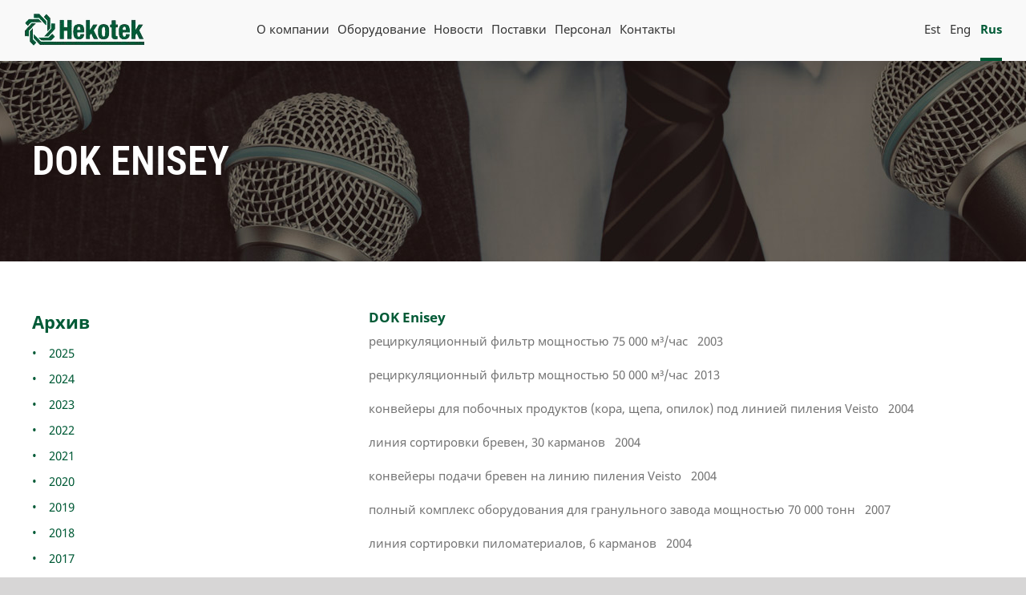

--- FILE ---
content_type: text/html; charset=UTF-8
request_url: https://hekotek.ee/ru/dok-enisey/
body_size: 20683
content:
<!DOCTYPE html>
<html class="avada-html-layout-wide avada-html-header-position-top" lang="ru-RU" prefix="og: http://ogp.me/ns# fb: http://ogp.me/ns/fb#" prefix="og: https://ogp.me/ns#">
<head>
	<meta http-equiv="X-UA-Compatible" content="IE=edge" />
	<meta http-equiv="Content-Type" content="text/html; charset=utf-8"/>
	<meta name="viewport" content="width=device-width, initial-scale=1" />
	<link rel="alternate" hreflang="et" href="https://hekotek.ee/et/dok-enisey/" />
<link rel="alternate" hreflang="en" href="https://hekotek.ee/dok-enisey/" />
<link rel="alternate" hreflang="ru" href="https://hekotek.ee/ru/dok-enisey/" />
<link rel="alternate" hreflang="x-default" href="https://hekotek.ee/dok-enisey/" />
<script id="cookie-law-info-gcm-var-js">
var _ckyGcm = {"status":true,"default_settings":[{"analytics":"granted","advertisement":"granted","functional":"granted","necessary":"granted","ad_user_data":"denied","ad_personalization":"granted","regions":"All"}],"wait_for_update":2000,"url_passthrough":false,"ads_data_redaction":false}</script>
<script id="cookie-law-info-gcm-js" type="text/javascript" src="https://hekotek.ee/wp-content/plugins/cookie-law-info/lite/frontend/js/gcm.min.js"></script> <script id="cookieyes" type="text/javascript" src="https://cdn-cookieyes.com/client_data/3732b7d186ef32f0ba011b28/script.js"></script>
<!-- SEO от Rank Math - https://rankmath.com/ -->
<title>DOK Enisey - AS Hekotek</title>
<meta name="description" content="рециркуляционный фильтр мощностью 75 000 м³/час   2003"/>
<meta name="robots" content="index, follow, max-snippet:-1, max-video-preview:-1, max-image-preview:large"/>
<link rel="canonical" href="https://hekotek.ee/ru/dok-enisey/" />
<meta property="og:locale" content="ru_RU" />
<meta property="og:type" content="article" />
<meta property="og:title" content="DOK Enisey - AS Hekotek" />
<meta property="og:description" content="рециркуляционный фильтр мощностью 75 000 м³/час   2003" />
<meta property="og:url" content="https://hekotek.ee/ru/dok-enisey/" />
<meta property="og:site_name" content="AS Hekotek" />
<meta property="article:tag" content="2003" />
<meta property="article:tag" content="2004" />
<meta property="article:tag" content="2007" />
<meta property="article:tag" content="2013" />
<meta property="article:section" content="Аспирационные системы и фильтры рециркуляции" />
<meta property="og:updated_time" content="2020-09-11T12:30:32+03:00" />
<meta name="twitter:card" content="summary_large_image" />
<meta name="twitter:title" content="DOK Enisey - AS Hekotek" />
<meta name="twitter:description" content="рециркуляционный фильтр мощностью 75 000 м³/час   2003" />
<meta name="twitter:label1" content="Автор" />
<meta name="twitter:data1" content="Liis Liis" />
<meta name="twitter:label2" content="Время чтения" />
<meta name="twitter:data2" content="Меньше минуты" />
<!-- /Rank Math WordPress SEO плагин -->

<link rel='dns-prefetch' href='//fonts.googleapis.com' />
<link rel="alternate" type="application/rss+xml" title="AS Hekotek &raquo; Лента" href="https://hekotek.ee/ru/feed/" />
<link rel="alternate" type="application/rss+xml" title="AS Hekotek &raquo; Лента комментариев" href="https://hekotek.ee/ru/comments/feed/" />
								<link rel="icon" href="https://hekotek.ee/wp-content/uploads/2020/09/hekotek-favicon.png" type="image/png" />
		
		
		
				<link rel="alternate" type="application/rss+xml" title="AS Hekotek &raquo; Лента комментариев к &laquo;DOK Enisey&raquo;" href="https://hekotek.ee/ru/dok-enisey/feed/" />
<link rel="alternate" title="oEmbed (JSON)" type="application/json+oembed" href="https://hekotek.ee/ru/wp-json/oembed/1.0/embed?url=https%3A%2F%2Fhekotek.ee%2Fru%2Fdok-enisey%2F" />
<link rel="alternate" title="oEmbed (XML)" type="text/xml+oembed" href="https://hekotek.ee/ru/wp-json/oembed/1.0/embed?url=https%3A%2F%2Fhekotek.ee%2Fru%2Fdok-enisey%2F&#038;format=xml" />
					<meta name="description" content="рециркуляционный фильтр мощностью 75 000 м³/час   2003

рециркуляционный фильтр мощностью 50 000 м³/час  2013

конвейеры для побочных продуктов (кора, щепа, опилок) под линией пиления Veisto   2004

линия сортировки бревен, 30 карманов   2004

конвейеры подачи бревен на линию пиления Veisto   2004

полный комплекс оборудования для гранульного завода мощностью 70 000 тонн   2007

линия сортировки пиломатериалов, 6 карманов   2004

&nbsp;"/>
				
		<meta property="og:locale" content="ru_RU"/>
		<meta property="og:type" content="article"/>
		<meta property="og:site_name" content="AS Hekotek"/>
		<meta property="og:title" content="DOK Enisey - AS Hekotek"/>
				<meta property="og:description" content="рециркуляционный фильтр мощностью 75 000 м³/час   2003

рециркуляционный фильтр мощностью 50 000 м³/час  2013

конвейеры для побочных продуктов (кора, щепа, опилок) под линией пиления Veisto   2004

линия сортировки бревен, 30 карманов   2004

конвейеры подачи бревен на линию пиления Veisto   2004

полный комплекс оборудования для гранульного завода мощностью 70 000 тонн   2007

линия сортировки пиломатериалов, 6 карманов   2004

&nbsp;"/>
				<meta property="og:url" content="https://hekotek.ee/ru/dok-enisey/"/>
										<meta property="article:published_time" content="2020-09-11T09:25:42+02:00"/>
							<meta property="article:modified_time" content="2020-09-11T09:30:32+02:00"/>
								<meta name="author" content="Liis Liis"/>
								<meta property="og:image" content="https://hekotek.ee/wp-content/uploads/2020/09/hekotek-logo-150x48.png"/>
		<meta property="og:image:width" content="150"/>
		<meta property="og:image:height" content="48"/>
		<meta property="og:image:type" content="image/png"/>
				<style id='wp-img-auto-sizes-contain-inline-css' type='text/css'>
img:is([sizes=auto i],[sizes^="auto," i]){contain-intrinsic-size:3000px 1500px}
/*# sourceURL=wp-img-auto-sizes-contain-inline-css */
</style>

<link rel='stylesheet' id='infi-elegant-elements-css' href='https://hekotek.ee/wp-content/plugins/elegant-elements-fusion-builder/assets/css/min/elegant-elements.min.css?ver=3.6.7' type='text/css' media='all' />
<link rel='stylesheet' id='infi-elegant-animations-css' href='https://hekotek.ee/wp-content/plugins/elegant-elements-fusion-builder/assets/css/min/infi-css-animations.min.css?ver=3.6.7' type='text/css' media='all' />
<link rel='stylesheet' id='elegant-google-fonts-css' href='https://fonts.googleapis.com/css?display=swap&#038;family=Noto+Sans%3AregularNoto+Sans%3Aregular&#038;ver=3.6.7' type='text/css' media='all' />
<style id='wp-emoji-styles-inline-css' type='text/css'>

	img.wp-smiley, img.emoji {
		display: inline !important;
		border: none !important;
		box-shadow: none !important;
		height: 1em !important;
		width: 1em !important;
		margin: 0 0.07em !important;
		vertical-align: -0.1em !important;
		background: none !important;
		padding: 0 !important;
	}
/*# sourceURL=wp-emoji-styles-inline-css */
</style>
<link rel='stylesheet' id='essential-grid-plugin-settings-css' href='https://hekotek.ee/wp-content/plugins/essential-grid/public/assets/css/settings.css?ver=3.0.11' type='text/css' media='all' />
<link rel='stylesheet' id='tp-fontello-css' href='https://hekotek.ee/wp-content/plugins/essential-grid/public/assets/font/fontello/css/fontello.css?ver=3.0.11' type='text/css' media='all' />
<link rel='stylesheet' id='wpml-legacy-horizontal-list-0-css' href='https://hekotek.ee/wp-content/plugins/sitepress-multilingual-cms/templates/language-switchers/legacy-list-horizontal/style.min.css?ver=1' type='text/css' media='all' />
<link rel='stylesheet' id='wpml-menu-item-0-css' href='https://hekotek.ee/wp-content/plugins/sitepress-multilingual-cms/templates/language-switchers/menu-item/style.min.css?ver=1' type='text/css' media='all' />
<style id='wpml-menu-item-0-inline-css' type='text/css'>
#menu-item-wpml-ls-611-et{ margin-left: 300px; }
/*# sourceURL=wpml-menu-item-0-inline-css */
</style>
<link rel='stylesheet' id='fusion-dynamic-css-css' href='https://hekotek.ee/wp-content/uploads/fusion-styles/a723fa4abd44c29a0f21570eae52094b.min.css?ver=3.14.2' type='text/css' media='all' />
<script type="text/javascript" src="https://hekotek.ee/wp-includes/js/jquery/jquery.min.js?ver=3.7.1" id="jquery-core-js"></script>
<script type="text/javascript" src="https://hekotek.ee/wp-includes/js/jquery/jquery-migrate.min.js?ver=3.4.1" id="jquery-migrate-js"></script>
<script type="text/javascript" src="//hekotek.ee/wp-content/plugins/revslider/sr6/assets/js/rbtools.min.js?ver=6.7.40" async id="tp-tools-js"></script>
<script type="text/javascript" src="//hekotek.ee/wp-content/plugins/revslider/sr6/assets/js/rs6.min.js?ver=6.7.40" async id="revmin-js"></script>
<link rel="https://api.w.org/" href="https://hekotek.ee/ru/wp-json/" /><link rel="alternate" title="JSON" type="application/json" href="https://hekotek.ee/ru/wp-json/wp/v2/posts/23984" /><link rel="EditURI" type="application/rsd+xml" title="RSD" href="https://hekotek.ee/xmlrpc.php?rsd" />
<meta name="generator" content="WordPress 6.9" />
<link rel='shortlink' href='https://hekotek.ee/ru/?p=23984' />
<meta name="generator" content="WPML ver:4.8.6 stt:1,15,18,46;" />
<link rel="stylesheet" type="text/css" href="https://hekotek.ee/wp-content/themes/Avada-Child-Theme/dist/styles/main_38d161ab.css" />
	<style type="text/css">
	.reference-content-container {
		background: #000000;
		color: #ffffff;
		min-height: 300px;
		margin-bottom: -90px;
		padding: 30px 30px 100px 30px;
	}

	.reference-content-container h2 {
		color: #ffffff;
		font-family: "DIN Pro Cond" !important;
		font-size: 54px;
		font-weight: 700;
		margin-top: 40px !important;
	}

	#hek_map_type_switcher,
	#hek_map_type_switcher button {
		text-transform: uppercase;
	}

	.representative-filter-label,
	.reference-filter-label {
		font-weight: bold;
	}

	.hekotek-rep-list-item {
		border-bottom: 1px solid #747474;
		padding-bottom: 30px;
		padding-top: 20px;
	}

	.hekotek-rep-list-item h2,
	.hekotek-rep-list-item h4 {
		font-size: 18px !important;
	}

	.hekotek-rep-list-country-title {
		color: #333333;
		font-weight: bold;
		font-size: 24px;
		margin-bottom: 20px;
	}

	.hekotek-rep-list-country-item {
		margin-top: 20px;
	}

	.hktk-simple-select {
		background: #f4f4f4;
		border-radius: 0;
		cursor: pointer;
		height: 50px;
	}

	/*
	@media only screen and (min-width: 801px) {
		ul.select2-results__options {
			max-height: none !important;
		}
	}
	*/

	@media only screen and (max-width: 767px) {
		.hekotek-repr-section {
/*			position: static !important;*/
			width: 100%;
		}

		.hekotek-repr-section-sub-1 {
			width: 100% !important;
		}

		.hekotek-repr-section-sub-2 {
/*			top: 400px !important;*/
			top: 325px !important;
		}

		.hekotek-repr-hide {
			display: none !important;
		}

		.hekotek-repr-box {
			margin-top: 0 !important;
		}
	}
	</style>
	<style type="text/css" id="css-fb-visibility">@media screen and (max-width: 640px){.fusion-no-small-visibility{display:none !important;}body .sm-text-align-center{text-align:center !important;}body .sm-text-align-left{text-align:left !important;}body .sm-text-align-right{text-align:right !important;}body .sm-text-align-justify{text-align:justify !important;}body .sm-flex-align-center{justify-content:center !important;}body .sm-flex-align-flex-start{justify-content:flex-start !important;}body .sm-flex-align-flex-end{justify-content:flex-end !important;}body .sm-mx-auto{margin-left:auto !important;margin-right:auto !important;}body .sm-ml-auto{margin-left:auto !important;}body .sm-mr-auto{margin-right:auto !important;}body .fusion-absolute-position-small{position:absolute;width:100%;}.awb-sticky.awb-sticky-small{ position: sticky; top: var(--awb-sticky-offset,0); }}@media screen and (min-width: 641px) and (max-width: 1024px){.fusion-no-medium-visibility{display:none !important;}body .md-text-align-center{text-align:center !important;}body .md-text-align-left{text-align:left !important;}body .md-text-align-right{text-align:right !important;}body .md-text-align-justify{text-align:justify !important;}body .md-flex-align-center{justify-content:center !important;}body .md-flex-align-flex-start{justify-content:flex-start !important;}body .md-flex-align-flex-end{justify-content:flex-end !important;}body .md-mx-auto{margin-left:auto !important;margin-right:auto !important;}body .md-ml-auto{margin-left:auto !important;}body .md-mr-auto{margin-right:auto !important;}body .fusion-absolute-position-medium{position:absolute;width:100%;}.awb-sticky.awb-sticky-medium{ position: sticky; top: var(--awb-sticky-offset,0); }}@media screen and (min-width: 1025px){.fusion-no-large-visibility{display:none !important;}body .lg-text-align-center{text-align:center !important;}body .lg-text-align-left{text-align:left !important;}body .lg-text-align-right{text-align:right !important;}body .lg-text-align-justify{text-align:justify !important;}body .lg-flex-align-center{justify-content:center !important;}body .lg-flex-align-flex-start{justify-content:flex-start !important;}body .lg-flex-align-flex-end{justify-content:flex-end !important;}body .lg-mx-auto{margin-left:auto !important;margin-right:auto !important;}body .lg-ml-auto{margin-left:auto !important;}body .lg-mr-auto{margin-right:auto !important;}body .fusion-absolute-position-large{position:absolute;width:100%;}.awb-sticky.awb-sticky-large{ position: sticky; top: var(--awb-sticky-offset,0); }}</style><meta name="generator" content="Powered by Slider Revolution 6.7.40 - responsive, Mobile-Friendly Slider Plugin for WordPress with comfortable drag and drop interface." />
<script>function setREVStartSize(e){
			//window.requestAnimationFrame(function() {
				window.RSIW = window.RSIW===undefined ? window.innerWidth : window.RSIW;
				window.RSIH = window.RSIH===undefined ? window.innerHeight : window.RSIH;
				try {
					var pw = document.getElementById(e.c).parentNode.offsetWidth,
						newh;
					pw = pw===0 || isNaN(pw) || (e.l=="fullwidth" || e.layout=="fullwidth") ? window.RSIW : pw;
					e.tabw = e.tabw===undefined ? 0 : parseInt(e.tabw);
					e.thumbw = e.thumbw===undefined ? 0 : parseInt(e.thumbw);
					e.tabh = e.tabh===undefined ? 0 : parseInt(e.tabh);
					e.thumbh = e.thumbh===undefined ? 0 : parseInt(e.thumbh);
					e.tabhide = e.tabhide===undefined ? 0 : parseInt(e.tabhide);
					e.thumbhide = e.thumbhide===undefined ? 0 : parseInt(e.thumbhide);
					e.mh = e.mh===undefined || e.mh=="" || e.mh==="auto" ? 0 : parseInt(e.mh,0);
					if(e.layout==="fullscreen" || e.l==="fullscreen")
						newh = Math.max(e.mh,window.RSIH);
					else{
						e.gw = Array.isArray(e.gw) ? e.gw : [e.gw];
						for (var i in e.rl) if (e.gw[i]===undefined || e.gw[i]===0) e.gw[i] = e.gw[i-1];
						e.gh = e.el===undefined || e.el==="" || (Array.isArray(e.el) && e.el.length==0)? e.gh : e.el;
						e.gh = Array.isArray(e.gh) ? e.gh : [e.gh];
						for (var i in e.rl) if (e.gh[i]===undefined || e.gh[i]===0) e.gh[i] = e.gh[i-1];
											
						var nl = new Array(e.rl.length),
							ix = 0,
							sl;
						e.tabw = e.tabhide>=pw ? 0 : e.tabw;
						e.thumbw = e.thumbhide>=pw ? 0 : e.thumbw;
						e.tabh = e.tabhide>=pw ? 0 : e.tabh;
						e.thumbh = e.thumbhide>=pw ? 0 : e.thumbh;
						for (var i in e.rl) nl[i] = e.rl[i]<window.RSIW ? 0 : e.rl[i];
						sl = nl[0];
						for (var i in nl) if (sl>nl[i] && nl[i]>0) { sl = nl[i]; ix=i;}
						var m = pw>(e.gw[ix]+e.tabw+e.thumbw) ? 1 : (pw-(e.tabw+e.thumbw)) / (e.gw[ix]);
						newh =  (e.gh[ix] * m) + (e.tabh + e.thumbh);
					}
					var el = document.getElementById(e.c);
					if (el!==null && el) el.style.height = newh+"px";
					el = document.getElementById(e.c+"_wrapper");
					if (el!==null && el) {
						el.style.height = newh+"px";
						el.style.display = "block";
					}
				} catch(e){
					console.log("Failure at Presize of Slider:" + e)
				}
			//});
		  };</script>
		<style type="text/css" id="wp-custom-css">
			.fusion-post-wrapper i.fa-arrow-right{
	right: 15px !important;
}
.fusion-megamenu-wrapper .fusion-megamenu-submenu .sub-menu a{
	padding: 5px 25px !important;
}
.gm-style .gm-style-iw-c:focus-visible {
    outline: none !important;
}
#tab-map{
    min-height: 30vh !important;
}
#googlemap{
	min-height: 600px;
}
.hekotek-repr-section-sub-1 .h-screen-75{
	height: 63vh !important;
}
#content .post .single-navigation{
	 margin-top: 25px;
}
.single #content .single-navigation a{
	font-size: 17px !important;
}
/* Remove old arrows by disabling their content */
.single #wrapper .single-navigation a::before,
.single #wrapper .single-navigation a::after {
    content: none !important;
}

/* Now apply your own logic */
.single #wrapper .single-navigation a.next-post::after {
    content: url(https://hekotek.ee/wp-content/uploads/2020/09/arrow-right.png) !important;
    float: right !important;
}

.single #wrapper .single-navigation a.prev-post::before {
    content: url(https://hekotek.ee/wp-content/uploads/2020/09/arrow-left.png) !important;
    float: left !important;
}
@media only screen and (max-width: 767px) {
    .hekotek-repr-section-sub-1 {
        padding-bottom: 155px;
    }
}		</style>
				<script type="text/javascript">
			var doc = document.documentElement;
			doc.setAttribute( 'data-useragent', navigator.userAgent );
		</script>
		<style type="text/css" id="fusion-builder-template-footer-css">.fusion-text.fusion-text-12 a:hover,
a#privacy-link:hover {
    color: #fff !important;
}
#footer-widget-menu-1 a, #footer-widget-menu-2 a {
    font-weight: normal !important;
}
#fusion-menu-widget-2 a:hover {
    font-weight: normal !important;
    color: #b6c4be !important;
}
#footer-widget-menu-1 ul a:hover, 
#footer-widget-menu-2 ul a:hover {
    font-weight: normal !important;
    color: #fff !important;
}
#footer-language-switcher ul li {
    padding: 0px 10px 5px 10px !important;
}
#footer-language-switcher ul li:hover {
    background: #eee;
}

@media screen and (max-width: 800px){
    .fusion-one-half.fusion-column-last {
    margin-top: 0px !important;
    }
}
#menu-widget-2 {
    margin-left: -80px;
}
@media screen and (max-width: 1180px){
    #menu-widget-2 {
    margin-left: -60px;
    }
}
@media screen and (max-width: 1050px){
    #menu-widget-2 {
    margin-left: -30px;
    }
}
@media screen and (max-width: 990px){
   #menu-widget-2 {
    display: none;
   }
}</style>	<style type="text/css">
	@media only screen and (max-device-width: 640px) {
		#wrapper {
			overflow-x: visible !important;
		}
	}
	</style>
	<!-- Google tag (gtag.js) -->
<script async src="https://www.googletagmanager.com/gtag/js?id=G-BQV6SP3B1J"></script>
<script>
  window.dataLayer = window.dataLayer || [];
  function gtag(){dataLayer.push(arguments);}
  gtag('js', new Date());

  gtag('config', 'G-BQV6SP3B1J');
</script>
	<style id='global-styles-inline-css' type='text/css'>
:root{--wp--preset--aspect-ratio--square: 1;--wp--preset--aspect-ratio--4-3: 4/3;--wp--preset--aspect-ratio--3-4: 3/4;--wp--preset--aspect-ratio--3-2: 3/2;--wp--preset--aspect-ratio--2-3: 2/3;--wp--preset--aspect-ratio--16-9: 16/9;--wp--preset--aspect-ratio--9-16: 9/16;--wp--preset--color--black: #000000;--wp--preset--color--cyan-bluish-gray: #abb8c3;--wp--preset--color--white: #ffffff;--wp--preset--color--pale-pink: #f78da7;--wp--preset--color--vivid-red: #cf2e2e;--wp--preset--color--luminous-vivid-orange: #ff6900;--wp--preset--color--luminous-vivid-amber: #fcb900;--wp--preset--color--light-green-cyan: #7bdcb5;--wp--preset--color--vivid-green-cyan: #00d084;--wp--preset--color--pale-cyan-blue: #8ed1fc;--wp--preset--color--vivid-cyan-blue: #0693e3;--wp--preset--color--vivid-purple: #9b51e0;--wp--preset--color--awb-color-1: rgba(255,255,255,1);--wp--preset--color--awb-color-2: rgba(249,249,251,1);--wp--preset--color--awb-color-3: rgba(242,243,245,1);--wp--preset--color--awb-color-4: rgba(101,189,125,1);--wp--preset--color--awb-color-5: rgba(25,143,217,1);--wp--preset--color--awb-color-6: rgba(67,69,73,1);--wp--preset--color--awb-color-7: rgba(33,35,38,1);--wp--preset--color--awb-color-8: rgba(20,22,23,1);--wp--preset--gradient--vivid-cyan-blue-to-vivid-purple: linear-gradient(135deg,rgb(6,147,227) 0%,rgb(155,81,224) 100%);--wp--preset--gradient--light-green-cyan-to-vivid-green-cyan: linear-gradient(135deg,rgb(122,220,180) 0%,rgb(0,208,130) 100%);--wp--preset--gradient--luminous-vivid-amber-to-luminous-vivid-orange: linear-gradient(135deg,rgb(252,185,0) 0%,rgb(255,105,0) 100%);--wp--preset--gradient--luminous-vivid-orange-to-vivid-red: linear-gradient(135deg,rgb(255,105,0) 0%,rgb(207,46,46) 100%);--wp--preset--gradient--very-light-gray-to-cyan-bluish-gray: linear-gradient(135deg,rgb(238,238,238) 0%,rgb(169,184,195) 100%);--wp--preset--gradient--cool-to-warm-spectrum: linear-gradient(135deg,rgb(74,234,220) 0%,rgb(151,120,209) 20%,rgb(207,42,186) 40%,rgb(238,44,130) 60%,rgb(251,105,98) 80%,rgb(254,248,76) 100%);--wp--preset--gradient--blush-light-purple: linear-gradient(135deg,rgb(255,206,236) 0%,rgb(152,150,240) 100%);--wp--preset--gradient--blush-bordeaux: linear-gradient(135deg,rgb(254,205,165) 0%,rgb(254,45,45) 50%,rgb(107,0,62) 100%);--wp--preset--gradient--luminous-dusk: linear-gradient(135deg,rgb(255,203,112) 0%,rgb(199,81,192) 50%,rgb(65,88,208) 100%);--wp--preset--gradient--pale-ocean: linear-gradient(135deg,rgb(255,245,203) 0%,rgb(182,227,212) 50%,rgb(51,167,181) 100%);--wp--preset--gradient--electric-grass: linear-gradient(135deg,rgb(202,248,128) 0%,rgb(113,206,126) 100%);--wp--preset--gradient--midnight: linear-gradient(135deg,rgb(2,3,129) 0%,rgb(40,116,252) 100%);--wp--preset--font-size--small: 11.25px;--wp--preset--font-size--medium: 20px;--wp--preset--font-size--large: 22.5px;--wp--preset--font-size--x-large: 42px;--wp--preset--font-size--normal: 15px;--wp--preset--font-size--xlarge: 30px;--wp--preset--font-size--huge: 45px;--wp--preset--spacing--20: 0.44rem;--wp--preset--spacing--30: 0.67rem;--wp--preset--spacing--40: 1rem;--wp--preset--spacing--50: 1.5rem;--wp--preset--spacing--60: 2.25rem;--wp--preset--spacing--70: 3.38rem;--wp--preset--spacing--80: 5.06rem;--wp--preset--shadow--natural: 6px 6px 9px rgba(0, 0, 0, 0.2);--wp--preset--shadow--deep: 12px 12px 50px rgba(0, 0, 0, 0.4);--wp--preset--shadow--sharp: 6px 6px 0px rgba(0, 0, 0, 0.2);--wp--preset--shadow--outlined: 6px 6px 0px -3px rgb(255, 255, 255), 6px 6px rgb(0, 0, 0);--wp--preset--shadow--crisp: 6px 6px 0px rgb(0, 0, 0);}:where(.is-layout-flex){gap: 0.5em;}:where(.is-layout-grid){gap: 0.5em;}body .is-layout-flex{display: flex;}.is-layout-flex{flex-wrap: wrap;align-items: center;}.is-layout-flex > :is(*, div){margin: 0;}body .is-layout-grid{display: grid;}.is-layout-grid > :is(*, div){margin: 0;}:where(.wp-block-columns.is-layout-flex){gap: 2em;}:where(.wp-block-columns.is-layout-grid){gap: 2em;}:where(.wp-block-post-template.is-layout-flex){gap: 1.25em;}:where(.wp-block-post-template.is-layout-grid){gap: 1.25em;}.has-black-color{color: var(--wp--preset--color--black) !important;}.has-cyan-bluish-gray-color{color: var(--wp--preset--color--cyan-bluish-gray) !important;}.has-white-color{color: var(--wp--preset--color--white) !important;}.has-pale-pink-color{color: var(--wp--preset--color--pale-pink) !important;}.has-vivid-red-color{color: var(--wp--preset--color--vivid-red) !important;}.has-luminous-vivid-orange-color{color: var(--wp--preset--color--luminous-vivid-orange) !important;}.has-luminous-vivid-amber-color{color: var(--wp--preset--color--luminous-vivid-amber) !important;}.has-light-green-cyan-color{color: var(--wp--preset--color--light-green-cyan) !important;}.has-vivid-green-cyan-color{color: var(--wp--preset--color--vivid-green-cyan) !important;}.has-pale-cyan-blue-color{color: var(--wp--preset--color--pale-cyan-blue) !important;}.has-vivid-cyan-blue-color{color: var(--wp--preset--color--vivid-cyan-blue) !important;}.has-vivid-purple-color{color: var(--wp--preset--color--vivid-purple) !important;}.has-black-background-color{background-color: var(--wp--preset--color--black) !important;}.has-cyan-bluish-gray-background-color{background-color: var(--wp--preset--color--cyan-bluish-gray) !important;}.has-white-background-color{background-color: var(--wp--preset--color--white) !important;}.has-pale-pink-background-color{background-color: var(--wp--preset--color--pale-pink) !important;}.has-vivid-red-background-color{background-color: var(--wp--preset--color--vivid-red) !important;}.has-luminous-vivid-orange-background-color{background-color: var(--wp--preset--color--luminous-vivid-orange) !important;}.has-luminous-vivid-amber-background-color{background-color: var(--wp--preset--color--luminous-vivid-amber) !important;}.has-light-green-cyan-background-color{background-color: var(--wp--preset--color--light-green-cyan) !important;}.has-vivid-green-cyan-background-color{background-color: var(--wp--preset--color--vivid-green-cyan) !important;}.has-pale-cyan-blue-background-color{background-color: var(--wp--preset--color--pale-cyan-blue) !important;}.has-vivid-cyan-blue-background-color{background-color: var(--wp--preset--color--vivid-cyan-blue) !important;}.has-vivid-purple-background-color{background-color: var(--wp--preset--color--vivid-purple) !important;}.has-black-border-color{border-color: var(--wp--preset--color--black) !important;}.has-cyan-bluish-gray-border-color{border-color: var(--wp--preset--color--cyan-bluish-gray) !important;}.has-white-border-color{border-color: var(--wp--preset--color--white) !important;}.has-pale-pink-border-color{border-color: var(--wp--preset--color--pale-pink) !important;}.has-vivid-red-border-color{border-color: var(--wp--preset--color--vivid-red) !important;}.has-luminous-vivid-orange-border-color{border-color: var(--wp--preset--color--luminous-vivid-orange) !important;}.has-luminous-vivid-amber-border-color{border-color: var(--wp--preset--color--luminous-vivid-amber) !important;}.has-light-green-cyan-border-color{border-color: var(--wp--preset--color--light-green-cyan) !important;}.has-vivid-green-cyan-border-color{border-color: var(--wp--preset--color--vivid-green-cyan) !important;}.has-pale-cyan-blue-border-color{border-color: var(--wp--preset--color--pale-cyan-blue) !important;}.has-vivid-cyan-blue-border-color{border-color: var(--wp--preset--color--vivid-cyan-blue) !important;}.has-vivid-purple-border-color{border-color: var(--wp--preset--color--vivid-purple) !important;}.has-vivid-cyan-blue-to-vivid-purple-gradient-background{background: var(--wp--preset--gradient--vivid-cyan-blue-to-vivid-purple) !important;}.has-light-green-cyan-to-vivid-green-cyan-gradient-background{background: var(--wp--preset--gradient--light-green-cyan-to-vivid-green-cyan) !important;}.has-luminous-vivid-amber-to-luminous-vivid-orange-gradient-background{background: var(--wp--preset--gradient--luminous-vivid-amber-to-luminous-vivid-orange) !important;}.has-luminous-vivid-orange-to-vivid-red-gradient-background{background: var(--wp--preset--gradient--luminous-vivid-orange-to-vivid-red) !important;}.has-very-light-gray-to-cyan-bluish-gray-gradient-background{background: var(--wp--preset--gradient--very-light-gray-to-cyan-bluish-gray) !important;}.has-cool-to-warm-spectrum-gradient-background{background: var(--wp--preset--gradient--cool-to-warm-spectrum) !important;}.has-blush-light-purple-gradient-background{background: var(--wp--preset--gradient--blush-light-purple) !important;}.has-blush-bordeaux-gradient-background{background: var(--wp--preset--gradient--blush-bordeaux) !important;}.has-luminous-dusk-gradient-background{background: var(--wp--preset--gradient--luminous-dusk) !important;}.has-pale-ocean-gradient-background{background: var(--wp--preset--gradient--pale-ocean) !important;}.has-electric-grass-gradient-background{background: var(--wp--preset--gradient--electric-grass) !important;}.has-midnight-gradient-background{background: var(--wp--preset--gradient--midnight) !important;}.has-small-font-size{font-size: var(--wp--preset--font-size--small) !important;}.has-medium-font-size{font-size: var(--wp--preset--font-size--medium) !important;}.has-large-font-size{font-size: var(--wp--preset--font-size--large) !important;}.has-x-large-font-size{font-size: var(--wp--preset--font-size--x-large) !important;}
/*# sourceURL=global-styles-inline-css */
</style>
<link rel='stylesheet' id='wp-block-library-css' href='https://hekotek.ee/wp-includes/css/dist/block-library/style.min.css?ver=6.9' type='text/css' media='all' />
<style id='wp-block-library-inline-css' type='text/css'>
/*wp_block_styles_on_demand_placeholder:6970ec342606b*/
/*# sourceURL=wp-block-library-inline-css */
</style>
<style id='wp-block-library-theme-inline-css' type='text/css'>
.wp-block-audio :where(figcaption){color:#555;font-size:13px;text-align:center}.is-dark-theme .wp-block-audio :where(figcaption){color:#ffffffa6}.wp-block-audio{margin:0 0 1em}.wp-block-code{border:1px solid #ccc;border-radius:4px;font-family:Menlo,Consolas,monaco,monospace;padding:.8em 1em}.wp-block-embed :where(figcaption){color:#555;font-size:13px;text-align:center}.is-dark-theme .wp-block-embed :where(figcaption){color:#ffffffa6}.wp-block-embed{margin:0 0 1em}.blocks-gallery-caption{color:#555;font-size:13px;text-align:center}.is-dark-theme .blocks-gallery-caption{color:#ffffffa6}:root :where(.wp-block-image figcaption){color:#555;font-size:13px;text-align:center}.is-dark-theme :root :where(.wp-block-image figcaption){color:#ffffffa6}.wp-block-image{margin:0 0 1em}.wp-block-pullquote{border-bottom:4px solid;border-top:4px solid;color:currentColor;margin-bottom:1.75em}.wp-block-pullquote :where(cite),.wp-block-pullquote :where(footer),.wp-block-pullquote__citation{color:currentColor;font-size:.8125em;font-style:normal;text-transform:uppercase}.wp-block-quote{border-left:.25em solid;margin:0 0 1.75em;padding-left:1em}.wp-block-quote cite,.wp-block-quote footer{color:currentColor;font-size:.8125em;font-style:normal;position:relative}.wp-block-quote:where(.has-text-align-right){border-left:none;border-right:.25em solid;padding-left:0;padding-right:1em}.wp-block-quote:where(.has-text-align-center){border:none;padding-left:0}.wp-block-quote.is-large,.wp-block-quote.is-style-large,.wp-block-quote:where(.is-style-plain){border:none}.wp-block-search .wp-block-search__label{font-weight:700}.wp-block-search__button{border:1px solid #ccc;padding:.375em .625em}:where(.wp-block-group.has-background){padding:1.25em 2.375em}.wp-block-separator.has-css-opacity{opacity:.4}.wp-block-separator{border:none;border-bottom:2px solid;margin-left:auto;margin-right:auto}.wp-block-separator.has-alpha-channel-opacity{opacity:1}.wp-block-separator:not(.is-style-wide):not(.is-style-dots){width:100px}.wp-block-separator.has-background:not(.is-style-dots){border-bottom:none;height:1px}.wp-block-separator.has-background:not(.is-style-wide):not(.is-style-dots){height:2px}.wp-block-table{margin:0 0 1em}.wp-block-table td,.wp-block-table th{word-break:normal}.wp-block-table :where(figcaption){color:#555;font-size:13px;text-align:center}.is-dark-theme .wp-block-table :where(figcaption){color:#ffffffa6}.wp-block-video :where(figcaption){color:#555;font-size:13px;text-align:center}.is-dark-theme .wp-block-video :where(figcaption){color:#ffffffa6}.wp-block-video{margin:0 0 1em}:root :where(.wp-block-template-part.has-background){margin-bottom:0;margin-top:0;padding:1.25em 2.375em}
/*# sourceURL=/wp-includes/css/dist/block-library/theme.min.css */
</style>
<style id='classic-theme-styles-inline-css' type='text/css'>
/*! This file is auto-generated */
.wp-block-button__link{color:#fff;background-color:#32373c;border-radius:9999px;box-shadow:none;text-decoration:none;padding:calc(.667em + 2px) calc(1.333em + 2px);font-size:1.125em}.wp-block-file__button{background:#32373c;color:#fff;text-decoration:none}
/*# sourceURL=/wp-includes/css/classic-themes.min.css */
</style>
<link rel='stylesheet' id='rs-plugin-settings-css' href='//hekotek.ee/wp-content/plugins/revslider/sr6/assets/css/rs6.css?ver=6.7.40' type='text/css' media='all' />
<style id='rs-plugin-settings-inline-css' type='text/css'>
#rs-demo-id {}
/*# sourceURL=rs-plugin-settings-inline-css */
</style>
</head>

<body class="wp-singular post-template-default single single-post postid-23984 single-format-standard wp-theme-Avada wp-child-theme-Avada-Child-Theme has-sidebar fusion-image-hovers fusion-pagination-sizing fusion-button_type-flat fusion-button_span-no fusion-button_gradient-linear avada-image-rollover-circle-no avada-image-rollover-yes avada-image-rollover-direction-fade fusion-body ltr fusion-sticky-header no-mobile-slidingbar no-mobile-totop avada-has-rev-slider-styles fusion-disable-outline fusion-sub-menu-fade mobile-logo-pos-center layout-wide-mode avada-has-boxed-modal-shadow-none layout-scroll-offset-full avada-has-zero-margin-offset-top fusion-top-header menu-text-align-center mobile-menu-design-modern fusion-show-pagination-text fusion-header-layout-v3 avada-responsive avada-footer-fx-none avada-menu-highlight-style-textcolor fusion-search-form-classic fusion-main-menu-search-dropdown fusion-avatar-square avada-sticky-shrinkage avada-dropdown-styles avada-blog-layout-grid avada-blog-archive-layout-grid avada-header-shadow-yes avada-menu-icon-position-top avada-has-megamenu-shadow avada-has-mainmenu-dropdown-divider avada-has-breadcrumb-mobile-hidden avada-has-titlebar-bar_and_content avada-has-pagination-padding avada-flyout-menu-direction-fade avada-ec-views-v1" data-awb-post-id="23984">
		<a class="skip-link screen-reader-text" href="#content">Skip to content</a>

	<div id="boxed-wrapper">
		
		<div id="wrapper" class="fusion-wrapper">
			<div id="home" style="position:relative;top:-1px;"></div>
							
					
			<header class="fusion-header-wrapper fusion-header-shadow">
				<div class="fusion-header-v3 fusion-logo-alignment fusion-logo-center fusion-sticky-menu- fusion-sticky-logo- fusion-mobile-logo-  fusion-mobile-menu-design-modern">
					<div class="fusion-header-sticky-height"></div>
<div class="fusion-header">
	<div class="fusion-row">
					<div class="fusion-logo" data-margin-top="13px" data-margin-bottom="13px" data-margin-left="0px" data-margin-right="0px">
			<a class="fusion-logo-link"  href="https://hekotek.ee/ru/" >

						<!-- standard logo -->
			<img src="https://hekotek.ee/wp-content/uploads/2020/09/hekotek-logo-150x48.png" srcset="https://hekotek.ee/wp-content/uploads/2020/09/hekotek-logo-150x48.png 1x" width="150" height="48" alt="AS Hekotek Logo" data-retina_logo_url="" class="fusion-standard-logo" />

			
					</a>
		</div>		<nav class="fusion-main-menu" aria-label="Main Menu"><ul id="menu-menu-russian" class="fusion-menu"><li  id="menu-item-22233"  class="menu-item menu-item-type-post_type menu-item-object-page menu-item-22233"  data-item-id="22233"><a  href="https://hekotek.ee/ru/o-kompanii/" class="fusion-textcolor-highlight"><span class="menu-text">О компании</span></a></li><li  id="menu-item-21852"  class="menu-item menu-item-type-custom menu-item-object-custom menu-item-has-children menu-item-21852 fusion-megamenu-menu "  data-item-id="21852"><a  href="#" class="fusion-textcolor-highlight"><span class="menu-text">Оборудование</span></a><div class="fusion-megamenu-wrapper fusion-columns-3 columns-per-row-3 columns-4 col-span-12 fusion-megamenu-fullwidth"><div class="row"><div class="fusion-megamenu-holder" style="width:100vw;" data-width="100vw"><ul class="fusion-megamenu fusion-megamenu-border fusion-megamenu-sitewidth" style="margin: 0 auto;width: 100%;max-width: 1200px;"><li  id="menu-item-21853"  class="menu-item menu-item-type-custom menu-item-object-custom menu-item-has-children menu-item-21853 fusion-megamenu-submenu fusion-megamenu-columns-3 col-lg-4 col-md-4 col-sm-4" ><div class='fusion-megamenu-title'><span class="awb-justify-title"><span class="fusion-megamenu-icon fusion-megamenu-thumbnail"><img src="https://hekotek.ee/wp-content/uploads/2020/09/Saeveskite-seadmed.png" alt="" title="Saeveskite-seadmed"></span>Оборудование для лесопильных заводов</span></div><ul class="sub-menu"><li  id="menu-item-22311"  class="menu-item menu-item-type-post_type menu-item-object-page menu-item-22311" ><a  href="https://hekotek.ee/ru/oborudovanie/linii-sortirovki-breven/" class="fusion-textcolor-highlight"><span><span class="fusion-megamenu-bullet"></span>Линии сортировки бревен</span></a></li><li  id="menu-item-22312"  class="menu-item menu-item-type-post_type menu-item-object-page menu-item-22312" ><a  href="https://hekotek.ee/ru/oborudovanie/sistemy-podachi-breven/" class="fusion-textcolor-highlight"><span><span class="fusion-megamenu-bullet"></span>Системы подачи бревен</span></a></li><li  id="menu-item-22313"  class="menu-item menu-item-type-post_type menu-item-object-page menu-item-22313" ><a  href="https://hekotek.ee/ru/oborudovanie/linii-sortirovki-pilomaterialov/" class="fusion-textcolor-highlight"><span><span class="fusion-megamenu-bullet"></span>Линии сортировки пиломатериалов</span></a></li><li  id="menu-item-22314"  class="menu-item menu-item-type-post_type menu-item-object-page menu-item-22314" ><a  href="https://hekotek.ee/ru/oborudovanie/razlicnye-konvejery/" class="fusion-textcolor-highlight"><span><span class="fusion-megamenu-bullet"></span>Различные конвейеры</span></a></li></ul></li><li  id="menu-item-21854"  class="menu-item menu-item-type-custom menu-item-object-custom menu-item-has-children menu-item-21854 fusion-megamenu-submenu fusion-megamenu-columns-3 col-lg-4 col-md-4 col-sm-4" ><div class='fusion-megamenu-title'><span class="awb-justify-title"><span class="fusion-megamenu-icon fusion-megamenu-thumbnail"><img src="https://hekotek.ee/wp-content/uploads/2020/09/Graanulitehased.png" alt="" title="Graanulitehased"></span>Комплексные гранульные заводы</span></div><ul class="sub-menu"><li  id="menu-item-22315"  class="menu-item menu-item-type-post_type menu-item-object-page menu-item-22315" ><a  href="https://hekotek.ee/ru/oborudovanie/granulnye-zavody/" class="fusion-textcolor-highlight"><span><span class="fusion-megamenu-bullet"></span>Гранульные заводы</span></a></li><li  id="menu-item-22316"  class="menu-item menu-item-type-post_type menu-item-object-page menu-item-22316" ><a  href="https://hekotek.ee/ru/oborudovanie/linii-okorki-syrya/" class="fusion-textcolor-highlight"><span><span class="fusion-megamenu-bullet"></span>Линии окорки сырья</span></a></li></ul></li><li  id="menu-item-21855"  class="menu-item menu-item-type-custom menu-item-object-custom menu-item-has-children menu-item-21855 fusion-megamenu-submenu fusion-megamenu-columns-3 col-lg-4 col-md-4 col-sm-4" ><div class='fusion-megamenu-title'><span class="awb-justify-title"><span class="fusion-megamenu-icon fusion-megamenu-thumbnail"><img src="https://hekotek.ee/wp-content/uploads/2020/09/Aspiratsiooniseadmed.png" alt="" title="Aspiratsiooniseadmed"></span>Системы аспирации и котельные</span></div><ul class="sub-menu"><li  id="menu-item-22317"  class="menu-item menu-item-type-post_type menu-item-object-page menu-item-22317" ><a  href="https://hekotek.ee/ru/oborudovanie/sistemy-aspiraczii/" class="fusion-textcolor-highlight"><span><span class="fusion-megamenu-bullet"></span>Системы аспирации</span></a></li><li  id="menu-item-22318"  class="menu-item menu-item-type-post_type menu-item-object-page menu-item-22318" ><a  href="https://hekotek.ee/ru/oborudovanie/kotelnye-na-drevesnyh-othodah/" class="fusion-textcolor-highlight"><span><span class="fusion-megamenu-bullet"></span>Котельные на древесных отходах</span></a></li><li  id="menu-item-24139"  class="menu-item menu-item-type-post_type menu-item-object-page menu-item-24139" ><a  href="https://hekotek.ee/ru/oborudovanie/kotelnye-na-drevesnyh-granulah/" class="fusion-textcolor-highlight"><span><span class="fusion-megamenu-bullet"></span>Котельные на древесных гранулах</span></a></li></ul></li></ul><ul class="fusion-megamenu fusion-megamenu-row-2 fusion-megamenu-row-columns-1 fusion-megamenu-sitewidth" style="margin: 0 auto;width: 100%;max-width: 1200px;"><li  id="menu-item-24270"  class="menu-item menu-item-type-custom menu-item-object-custom menu-item-24270 fusion-megamenu-submenu fusion-megamenu-submenu-notitle fusion-megamenu-columns-1 col-lg-12 col-md-12 col-sm-12" ><div class="fusion-megamenu-widgets-container second-level-widget"></div></li></ul></div><div style="clear:both;"></div></div></div></li><li  id="menu-item-22906"  class="menu-item menu-item-type-post_type menu-item-object-page menu-item-22906"  data-item-id="22906"><a  href="https://hekotek.ee/ru/novosti/" class="fusion-textcolor-highlight"><span class="menu-text">Новости</span></a></li><li  id="menu-item-26252"  class="menu-item menu-item-type-post_type menu-item-object-page menu-item-26252"  data-item-id="26252"><a  href="https://hekotek.ee/ru/postavki/" class="fusion-textcolor-highlight"><span class="menu-text">Поставки</span></a></li><li  id="menu-item-22433"  class="menu-item menu-item-type-post_type menu-item-object-page menu-item-22433"  data-item-id="22433"><a  href="https://hekotek.ee/ru/personal/" class="fusion-textcolor-highlight"><span class="menu-text">Персонал</span></a></li><li  id="menu-item-22234"  class="menu-item menu-item-type-post_type menu-item-object-page menu-item-22234"  data-item-id="22234"><a  href="https://hekotek.ee/ru/kontakty/" class="fusion-textcolor-highlight"><span class="menu-text">Контакты</span></a></li><li  id="menu-item-wpml-ls-611-et"  class="menu-item wpml-ls-slot-611 wpml-ls-item wpml-ls-item-et wpml-ls-menu-item wpml-ls-first-item menu-item-type-wpml_ls_menu_item menu-item-object-wpml_ls_menu_item menu-item-wpml-ls-611-et"  data-classes="menu-item" data-item-id="wpml-ls-611-et"><a  title="Переключиться на Est(Est)" href="https://hekotek.ee/et/dok-enisey/" class="fusion-textcolor-highlight wpml-ls-link" aria-label="Переключиться на Est(Est)" role="menuitem"><span class="menu-text"><span class="wpml-ls-native" lang="et">Est</span></span></a></li><li  id="menu-item-wpml-ls-611-en"  class="menu-item wpml-ls-slot-611 wpml-ls-item wpml-ls-item-en wpml-ls-menu-item menu-item-type-wpml_ls_menu_item menu-item-object-wpml_ls_menu_item menu-item-wpml-ls-611-en"  data-classes="menu-item" data-item-id="wpml-ls-611-en"><a  title="Переключиться на Eng(Eng)" href="https://hekotek.ee/dok-enisey/" class="fusion-textcolor-highlight wpml-ls-link" aria-label="Переключиться на Eng(Eng)" role="menuitem"><span class="menu-text"><span class="wpml-ls-native" lang="en">Eng</span></span></a></li><li  id="menu-item-wpml-ls-611-ru"  class="menu-item wpml-ls-slot-611 wpml-ls-item wpml-ls-item-ru wpml-ls-current-language wpml-ls-menu-item wpml-ls-last-item menu-item-type-wpml_ls_menu_item menu-item-object-wpml_ls_menu_item menu-item-wpml-ls-611-ru"  data-classes="menu-item" data-item-id="wpml-ls-611-ru"><a  href="https://hekotek.ee/ru/dok-enisey/" class="fusion-textcolor-highlight wpml-ls-link" role="menuitem"><span class="menu-text"><span class="wpml-ls-native" lang="ru">Rus</span></span></a></li></ul></nav><div class="fusion-mobile-navigation"><ul id="menu-mobile-menu-russian" class="fusion-mobile-menu"><li  id="menu-item-30478"  class="menu-item menu-item-type-post_type menu-item-object-page menu-item-30478"  data-item-id="30478"><a  href="https://hekotek.ee/ru/o-kompanii/" class="fusion-textcolor-highlight"><span class="menu-text">О компании</span></a></li><li  id="menu-item-24810"  class="menu-item menu-item-type-custom menu-item-object-custom menu-item-has-children menu-item-24810 fusion-dropdown-menu"  data-item-id="24810"><a  href="#" class="fusion-textcolor-highlight"><span class="menu-text">Оборудование</span></a><ul class="sub-menu"><li  id="menu-item-24820"  class="link-with-mobile-icon-1 menu-item menu-item-type-custom menu-item-object-custom menu-item-24820 fusion-dropdown-submenu"  data-classes="link-with-mobile-icon-1"><a  href="#" class="fusion-textcolor-highlight"><span>Оборудование для лесопильных заводов</span></a></li><li  id="menu-item-26769"  class="mobile-menu-green-link menu-item menu-item-type-post_type menu-item-object-page menu-item-26769 fusion-dropdown-submenu"  data-classes="mobile-menu-green-link"><a  href="https://hekotek.ee/ru/oborudovanie/linii-sortirovki-breven/" class="fusion-textcolor-highlight"><span>Линии сортировки бревен</span></a></li><li  id="menu-item-24819"  class="mobile-menu-green-link menu-item menu-item-type-post_type menu-item-object-page menu-item-24819 fusion-dropdown-submenu"  data-classes="mobile-menu-green-link"><a  href="https://hekotek.ee/ru/oborudovanie/sistemy-podachi-breven/" class="fusion-textcolor-highlight"><span>Системы подачи бревен</span></a></li><li  id="menu-item-24816"  class="mobile-menu-green-link menu-item menu-item-type-post_type menu-item-object-page menu-item-24816 fusion-dropdown-submenu"  data-classes="mobile-menu-green-link"><a  href="https://hekotek.ee/ru/oborudovanie/linii-sortirovki-pilomaterialov/" class="fusion-textcolor-highlight"><span>Линии сортировки пиломатериалов</span></a></li><li  id="menu-item-24817"  class="mobile-menu-green-link menu-item menu-item-type-post_type menu-item-object-page menu-item-24817 fusion-dropdown-submenu"  data-classes="mobile-menu-green-link"><a  href="https://hekotek.ee/ru/oborudovanie/razlicnye-konvejery/" class="fusion-textcolor-highlight"><span>Различные конвейеры</span></a></li><li  id="menu-item-24821"  class="link-with-mobile-icon-2 menu-item menu-item-type-custom menu-item-object-custom menu-item-24821 fusion-dropdown-submenu"  data-classes="link-with-mobile-icon-2"><a  href="#" class="fusion-textcolor-highlight"><span>Комплексные гранульные заводы</span></a></li><li  id="menu-item-24811"  class="mobile-menu-green-link menu-item menu-item-type-post_type menu-item-object-page menu-item-24811 fusion-dropdown-submenu"  data-classes="mobile-menu-green-link"><a  href="https://hekotek.ee/ru/oborudovanie/granulnye-zavody/" class="fusion-textcolor-highlight"><span>Гранульные заводы</span></a></li><li  id="menu-item-24814"  class="mobile-menu-green-link menu-item menu-item-type-post_type menu-item-object-page menu-item-24814 fusion-dropdown-submenu"  data-classes="mobile-menu-green-link"><a  href="https://hekotek.ee/ru/oborudovanie/linii-okorki-syrya/" class="fusion-textcolor-highlight"><span>Линии окорки сырья</span></a></li><li  id="menu-item-24822"  class="link-with-mobile-icon-3 menu-item menu-item-type-custom menu-item-object-custom menu-item-24822 fusion-dropdown-submenu"  data-classes="link-with-mobile-icon-3"><a  href="#" class="fusion-textcolor-highlight"><span>Системы аспирации и котельные</span></a></li><li  id="menu-item-24818"  class="mobile-menu-green-link menu-item menu-item-type-post_type menu-item-object-page menu-item-24818 fusion-dropdown-submenu"  data-classes="mobile-menu-green-link"><a  href="https://hekotek.ee/ru/oborudovanie/sistemy-aspiraczii/" class="fusion-textcolor-highlight"><span>Системы аспирации</span></a></li><li  id="menu-item-24813"  class="mobile-menu-green-link menu-item menu-item-type-post_type menu-item-object-page menu-item-24813 fusion-dropdown-submenu"  data-classes="mobile-menu-green-link"><a  href="https://hekotek.ee/ru/oborudovanie/kotelnye-na-drevesnyh-othodah/" class="fusion-textcolor-highlight"><span>Котельные на древесных отходах</span></a></li><li  id="menu-item-24812"  class="mobile-menu-green-link menu-item menu-item-type-post_type menu-item-object-page menu-item-24812 fusion-dropdown-submenu"  data-classes="mobile-menu-green-link"><a  href="https://hekotek.ee/ru/oborudovanie/kotelnye-na-drevesnyh-granulah/" class="fusion-textcolor-highlight"><span>Котельные на древесных гранулах</span></a></li></ul></li><li  id="menu-item-30477"  class="menu-item menu-item-type-post_type menu-item-object-page menu-item-30477"  data-item-id="30477"><a  href="https://hekotek.ee/ru/novosti/" class="fusion-textcolor-highlight"><span class="menu-text">Новости</span></a></li><li   class="menu-item menu-item-type-post_type menu-item-object-page menu-item-26252"  data-item-id="26252"><a  href="https://hekotek.ee/ru/postavki/" class="fusion-textcolor-highlight"><span class="menu-text">Поставки</span></a></li><li  id="menu-item-30479"  class="menu-item menu-item-type-post_type menu-item-object-page menu-item-30479"  data-item-id="30479"><a  href="https://hekotek.ee/ru/personal/" class="fusion-textcolor-highlight"><span class="menu-text">Персонал</span></a></li><li  id="menu-item-30480"  class="menu-item menu-item-type-post_type menu-item-object-page menu-item-30480"  data-item-id="30480"><a  href="https://hekotek.ee/ru/predstaviteli/" class="fusion-textcolor-highlight"><span class="menu-text">Представители</span></a></li><li  id="menu-item-30476"  class="menu-item menu-item-type-post_type menu-item-object-page menu-item-30476"  data-item-id="30476"><a  href="https://hekotek.ee/ru/kontakty/" class="fusion-textcolor-highlight"><span class="menu-text">Контакты</span></a></li></ul></div>	<div class="fusion-mobile-menu-icons">
							<a href="#" class="fusion-icon awb-icon-bars" aria-label="Toggle mobile menu" aria-expanded="false"></a>
		
		
		
			</div>

<nav class="fusion-mobile-nav-holder fusion-mobile-menu-text-align-left" aria-label="Main Menu Mobile"></nav>

					</div>
</div>
				</div>
				<div class="fusion-clearfix"></div>
			</header>
								
							<div id="sliders-container" class="fusion-slider-visibility">
					</div>
				
					
							
			<section class="avada-page-titlebar-wrapper" aria-labelledby="awb-ptb-heading">
	<div class="fusion-page-title-bar fusion-page-title-bar-breadcrumbs fusion-page-title-bar-left">
		<div class="fusion-page-title-row">
			<div class="fusion-page-title-wrapper">
				<div class="fusion-page-title-captions">

																							<h1 id="awb-ptb-heading" class="entry-title">DOK Enisey</h1>

											
					
				</div>

													
			</div>
		</div>
	</div>
</section>

						<main id="main" class="clearfix ">
				<div class="fusion-row" style="">

<section id="content" style="float: right;">
	

					<article id="post-23984" class="post post-23984 type-post status-publish format-standard hentry category-496 category------ru category-505 category----ru category-498 category-507 tag-2003-ru tag-2004-ru tag-2007-ru tag-2013-ru">
						
									
															<h2 class="entry-title fusion-post-title">DOK Enisey</h2>										<div class="post-content">
				<p>рециркуляционный фильтр мощностью 75 000 м³/час   2003</p>
<p>рециркуляционный фильтр мощностью 50 000 м³/час  2013</p>
<p>конвейеры для побочных продуктов (кора, щепа, опилок) под линией пиления Veisto   2004</p>
<p>линия сортировки бревен, 30 карманов   2004</p>
<p>конвейеры подачи бревен на линию пиления Veisto   2004</p>
<p>полный комплекс оборудования для гранульного завода мощностью 70 000 тонн   2007</p>
<p>линия сортировки пиломатериалов, 6 карманов   2004</p>
<p>&nbsp;</p>
							</div>
			
							<div class="single-navigation clearfix">
				<a href="https://hekotek.ee/ru/baikalles/" rel="prev">Previous</a>				<a href="https://hekotek.ee/ru/tsar/" rel="next">Next</a>				</div>
			
			<!-- hannoweb -->
						    <div class="single-navigation clearfix">
			        
			        			    </div>
			
												<div class="fusion-meta-info"><div class="fusion-meta-info-wrapper"><span class="vcard rich-snippet-hidden"><span class="fn"><a href="https://hekotek.ee/ru/author/liis/" title="Записи Liis Liis" rel="author">Liis Liis</a></span></span><span class="updated rich-snippet-hidden">2020-09-11T12:30:32+03:00</span><span>11.09.2020</span><span class="fusion-inline-sep">|</span></div></div>																								
																	</article>
	</section>
<aside id="sidebar" class="sidebar fusion-widget-area fusion-content-widget-area fusion-sidebar-left fusion-blogsidebar" style="float: left;" data="">
											
					<section id="sub_categories_widget-4" class="widget widget_sub_categories" style="border-style: solid;border-color:transparent;border-width:0px;"><div class="heading"><h4 class="widget-title">Aрхив</h4></div><ul>	<li class="cat-item cat-item-855"><a href="https://hekotek.ee/ru/category/%d0%bd%d0%be%d0%b2%d0%be%d1%81%d1%82%d0%b8/2025-ru/">2025</a>
</li>
	<li class="cat-item cat-item-818"><a href="https://hekotek.ee/ru/category/%d0%bd%d0%be%d0%b2%d0%be%d1%81%d1%82%d0%b8/2024-ru/">2024</a>
</li>
	<li class="cat-item cat-item-815"><a href="https://hekotek.ee/ru/category/%d0%bd%d0%be%d0%b2%d0%be%d1%81%d1%82%d0%b8/2023-ru/">2023</a>
</li>
	<li class="cat-item cat-item-812"><a href="https://hekotek.ee/ru/category/%d0%bd%d0%be%d0%b2%d0%be%d1%81%d1%82%d0%b8/2022-ru/">2022</a>
</li>
	<li class="cat-item cat-item-785"><a href="https://hekotek.ee/ru/category/%d0%bd%d0%be%d0%b2%d0%be%d1%81%d1%82%d0%b8/2021-ru/">2021</a>
</li>
	<li class="cat-item cat-item-652"><a href="https://hekotek.ee/ru/category/%d0%bd%d0%be%d0%b2%d0%be%d1%81%d1%82%d0%b8/2020-ru/">2020</a>
</li>
	<li class="cat-item cat-item-650"><a href="https://hekotek.ee/ru/category/%d0%bd%d0%be%d0%b2%d0%be%d1%81%d1%82%d0%b8/2019-ru/">2019</a>
</li>
	<li class="cat-item cat-item-648"><a href="https://hekotek.ee/ru/category/%d0%bd%d0%be%d0%b2%d0%be%d1%81%d1%82%d0%b8/2018-ru/">2018</a>
</li>
	<li class="cat-item cat-item-646"><a href="https://hekotek.ee/ru/category/%d0%bd%d0%be%d0%b2%d0%be%d1%81%d1%82%d0%b8/2017-ru/">2017</a>
</li>
	<li class="cat-item cat-item-644"><a href="https://hekotek.ee/ru/category/%d0%bd%d0%be%d0%b2%d0%be%d1%81%d1%82%d0%b8/2016-ru/">2016</a>
</li>
	<li class="cat-item cat-item-642"><a href="https://hekotek.ee/ru/category/%d0%bd%d0%be%d0%b2%d0%be%d1%81%d1%82%d0%b8/2015-ru/">2015</a>
</li>
	<li class="cat-item cat-item-640"><a href="https://hekotek.ee/ru/category/%d0%bd%d0%be%d0%b2%d0%be%d1%81%d1%82%d0%b8/2014-ru/">2014</a>
</li>
	<li class="cat-item cat-item-638"><a href="https://hekotek.ee/ru/category/%d0%bd%d0%be%d0%b2%d0%be%d1%81%d1%82%d0%b8/2013-ru/">2013</a>
</li>
	<li class="cat-item cat-item-636"><a href="https://hekotek.ee/ru/category/%d0%bd%d0%be%d0%b2%d0%be%d1%81%d1%82%d0%b8/2012-ru/">2012</a>
</li>
	<li class="cat-item cat-item-634"><a href="https://hekotek.ee/ru/category/%d0%bd%d0%be%d0%b2%d0%be%d1%81%d1%82%d0%b8/2011-ru/">2011</a>
</li>
	<li class="cat-item cat-item-632"><a href="https://hekotek.ee/ru/category/%d0%bd%d0%be%d0%b2%d0%be%d1%81%d1%82%d0%b8/2010-ru/">2010</a>
</li>
	<li class="cat-item cat-item-630"><a href="https://hekotek.ee/ru/category/%d0%bd%d0%be%d0%b2%d0%be%d1%81%d1%82%d0%b8/2009-ru/">2009</a>
</li>
	<li class="cat-item cat-item-628"><a href="https://hekotek.ee/ru/category/%d0%bd%d0%be%d0%b2%d0%be%d1%81%d1%82%d0%b8/2008-ru/">2008</a>
</li>
	<li class="cat-item cat-item-626"><a href="https://hekotek.ee/ru/category/%d0%bd%d0%be%d0%b2%d0%be%d1%81%d1%82%d0%b8/2007-ru/">2007</a>
</li>
	<li class="cat-item cat-item-624"><a href="https://hekotek.ee/ru/category/%d0%bd%d0%be%d0%b2%d0%be%d1%81%d1%82%d0%b8/2006-ru/">2006</a>
</li>
</ul></section>			</aside>
						
					</div>  <!-- fusion-row -->
				</main>  <!-- #main -->
				
				
								
					<div class="fusion-tb-footer fusion-footer"><div class="fusion-footer-widget-area fusion-widget-area"><div class="fusion-fullwidth fullwidth-box fusion-builder-row-1 fusion-flex-container has-pattern-background has-mask-background nonhundred-percent-fullwidth non-hundred-percent-height-scrolling gradient-container-1" style="--link_hover_color: rgba(255,255,255,0.9);--link_color: #ffffff;--awb-border-radius-top-left:0px;--awb-border-radius-top-right:0px;--awb-border-radius-bottom-right:0px;--awb-border-radius-bottom-left:0px;--awb-padding-top:54px;--awb-padding-bottom:20px;--awb-background-color:#0c3a28;--awb-flex-wrap:wrap;" id="footer-custom-layout" ><div class="fusion-builder-row fusion-row fusion-flex-align-items-flex-start fusion-flex-content-wrap" style="max-width:1248px;margin-left: calc(-4% / 2 );margin-right: calc(-4% / 2 );"><div class="fusion-layout-column fusion_builder_column fusion-builder-column-0 fusion_builder_column_1_6 1_6 fusion-flex-column" style="--awb-bg-size:cover;--awb-width-large:16.666666666667%;--awb-margin-top-large:0px;--awb-spacing-right-large:11.52%;--awb-margin-bottom-large:20px;--awb-spacing-left-large:11.52%;--awb-width-medium:100%;--awb-order-medium:0;--awb-spacing-right-medium:1.92%;--awb-spacing-left-medium:1.92%;--awb-width-small:100%;--awb-order-small:0;--awb-spacing-right-small:1.92%;--awb-spacing-left-small:1.92%;"><div class="fusion-column-wrapper fusion-column-has-shadow fusion-flex-justify-content-flex-start fusion-content-layout-column"><div class="fusion-image-element " style="--awb-margin-left:-10px;--awb-caption-title-font-family:var(--h2_typography-font-family);--awb-caption-title-font-weight:var(--h2_typography-font-weight);--awb-caption-title-font-style:var(--h2_typography-font-style);--awb-caption-title-size:var(--h2_typography-font-size);--awb-caption-title-transform:var(--h2_typography-text-transform);--awb-caption-title-line-height:var(--h2_typography-line-height);--awb-caption-title-letter-spacing:var(--h2_typography-letter-spacing);"><span class=" fusion-imageframe imageframe-glow imageframe-1 hover-type-none" style="-webkit-box-shadow: 0 0 0px rgba(0,0,0,0.3);box-shadow: 0 0 0px rgba(0,0,0,0.3);"><img decoding="async" width="126" height="40" title="hekotek white logo" src="https://hekotek.ee/wp-content/uploads/2020/09/hekotek-white-logo-1.png" alt class="img-responsive wp-image-20505"/></span></div></div></div><div class="fusion-layout-column fusion_builder_column fusion-builder-column-1 fusion_builder_column_5_6 5_6 fusion-flex-column fusion-no-small-visibility fusion-no-medium-visibility" style="--awb-bg-size:cover;--awb-width-large:83.333333333333%;--awb-margin-top-large:10px;--awb-spacing-right-large:2.304%;--awb-margin-bottom-large:20px;--awb-spacing-left-large:2.304%;--awb-width-medium:100%;--awb-order-medium:0;--awb-spacing-right-medium:1.92%;--awb-spacing-left-medium:1.92%;--awb-width-small:100%;--awb-order-small:0;--awb-spacing-right-small:1.92%;--awb-spacing-left-small:1.92%;"><div class="fusion-column-wrapper fusion-column-has-shadow fusion-flex-justify-content-flex-start fusion-content-layout-column"><div class="fusion-widget-area awb-widget-area-element fusion-widget-area-1 fusion-content-widget-area fusion-no-small-visibility fusion-no-medium-visibility" style="--awb-title-color:#005a36;--awb-padding:0px 0px 0px 0px;"><div id="menu-widget-4" class="widget menu" style="border-style: solid;border-color:transparent;border-width:0px;"><style type="text/css">#menu-widget-4{text-align:left;}#fusion-menu-widget-4 li{display:inline-block;}#fusion-menu-widget-4 ul li a{display:inline-block;padding:0;border:0;color:#fff;font-size:16px;}#fusion-menu-widget-4 ul li a:after{content:"";color:#fff;padding-right:17px;padding-left:17px;font-size:16px;}#fusion-menu-widget-4 ul li a:hover,#fusion-menu-widget-4 ul .menu-item.current-menu-item a{color:#fff;}#fusion-menu-widget-4 ul li:last-child a:after{display:none;}#fusion-menu-widget-4 ul li .fusion-widget-cart-number{margin:0 7px;background-color:#fff;color:#fff;}#fusion-menu-widget-4 ul li.fusion-active-cart-icon .fusion-widget-cart-icon:after{color:#fff;}</style><nav id="fusion-menu-widget-4" class="fusion-widget-menu" aria-label="Secondary Navigation: "><ul id="menu-footer-top-rus" class="menu"><li id="menu-item-30743" class="menu-item menu-item-type-post_type menu-item-object-page menu-item-30743"><a href="https://hekotek.ee/ru/o-kompanii/">О компании</a></li><li id="menu-item-25526" class="menu-item menu-item-type-post_type menu-item-object-page menu-item-25526"><a href="https://hekotek.ee/ru/oborudovanie/linii-sortirovki-breven/">Оборудование</a></li><li id="menu-item-30744" class="menu-item menu-item-type-post_type menu-item-object-page menu-item-30744"><a href="https://hekotek.ee/ru/novosti/">Новости</a></li><li id="menu-item-30746" class="menu-item menu-item-type-post_type menu-item-object-page menu-item-30746"><a href="https://hekotek.ee/ru/postavki/">Поставки</a></li><li id="menu-item-30748" class="menu-item menu-item-type-post_type menu-item-object-page menu-item-30748"><a href="https://hekotek.ee/ru/personal/">Персонал</a></li><li id="menu-item-30749" class="menu-item menu-item-type-post_type menu-item-object-page menu-item-30749"><a href="https://hekotek.ee/ru/predstaviteli/">Представители</a></li></ul></nav></div><div class="fusion-additional-widget-content"></div></div></div></div><div class="fusion-layout-column fusion_builder_column fusion-builder-column-2 fusion_builder_column_1_4 1_4 fusion-flex-column" style="--awb-bg-size:cover;--awb-width-large:25%;--awb-margin-top-large:0px;--awb-spacing-right-large:7.68%;--awb-margin-bottom-large:20px;--awb-spacing-left-large:7.68%;--awb-width-medium:100%;--awb-order-medium:0;--awb-spacing-right-medium:1.92%;--awb-spacing-left-medium:1.92%;--awb-width-small:100%;--awb-order-small:0;--awb-spacing-right-small:1.92%;--awb-spacing-left-small:1.92%;" id="footer-text-column"><div class="fusion-column-wrapper fusion-column-has-shadow fusion-flex-justify-content-flex-start fusion-content-layout-column"><div class="fusion-widget-area awb-widget-area-element fusion-widget-area-2 fusion-content-widget-area" style="--awb-title-color:#005a36;--awb-padding:0px 0px 0px 0px;"><section id="custom_html-7" class="widget_text fusion-footer-widget-column widget widget_custom_html" style="border-style: solid;border-color:transparent;border-width:0px;"><div class="textwidget custom-html-widget"><div class="ikooniga-footer">
<i class="fas fa-location-arrow"></i>
<p> Põrguvälja tee 9, Jüri, Rae v. 75306 Harjumaa, Эстония</p>
</div>
<div class="ikooniga-footer">
<i class="fas fa-phone-alt"></i>
	<p>Телефон<br>
<a href="tel:+3726051450"><strong>+372 605 1450</strong></a></p>
</div></div><div style="clear:both;"></div></section><div class="fusion-additional-widget-content"></div></div></div></div><div class="fusion-layout-column fusion_builder_column fusion-builder-column-3 fusion_builder_column_1_4 1_4 fusion-flex-column" style="--awb-bg-size:cover;--awb-width-large:25%;--awb-margin-top-large:0px;--awb-spacing-right-large:7.68%;--awb-margin-bottom-large:20px;--awb-spacing-left-large:7.68%;--awb-width-medium:100%;--awb-order-medium:0;--awb-spacing-right-medium:1.92%;--awb-spacing-left-medium:1.92%;--awb-width-small:100%;--awb-order-small:0;--awb-spacing-right-small:1.92%;--awb-spacing-left-small:1.92%;" id="footer-text-column"><div class="fusion-column-wrapper fusion-column-has-shadow fusion-flex-justify-content-flex-start fusion-content-layout-column"><div class="fusion-widget-area awb-widget-area-element fusion-widget-area-3 fusion-content-widget-area" style="--awb-title-color:#005a36;--awb-padding:0px 0px 0px 0px;"><section id="custom_html-8" class="widget_text fusion-footer-widget-column widget widget_custom_html" style="border-style: solid;border-color:transparent;border-width:0px;"><div class="textwidget custom-html-widget"><div class="ikooniga-footer">
<i class="far fa-envelope"></i><p> По общим вопросам<br>
<a href="mailto:hekotek@hekotek.ee"><strong>hekotek@hekotek.ee</strong></a></p>
</div>
<div class="ikooniga-footer">
<i class="far fa-envelope"></i> <p>Для отправки счетов<br>
<a href="mailto:hekotek.arve@envoice.me"><strong>hekotek.arve@envoice.me</strong></a></p>
</div></div><div style="clear:both;"></div></section><div class="fusion-additional-widget-content"></div></div></div></div><div class="fusion-layout-column fusion_builder_column fusion-builder-column-4 fusion_builder_column_1_4 1_4 fusion-flex-column" style="--awb-bg-size:cover;--awb-width-large:25%;--awb-margin-top-large:0px;--awb-spacing-right-large:7.68%;--awb-margin-bottom-large:20px;--awb-spacing-left-large:7.68%;--awb-width-medium:50%;--awb-order-medium:0;--awb-spacing-right-medium:3.84%;--awb-spacing-left-medium:3.84%;--awb-width-small:50%;--awb-order-small:0;--awb-spacing-right-small:3.84%;--awb-spacing-left-small:3.84%;" id="footer-widget-menu-1" data-scroll-devices="small-visibility,medium-visibility,large-visibility"><div class="fusion-column-wrapper fusion-column-has-shadow fusion-flex-justify-content-flex-start fusion-content-layout-column"><div class="fusion-widget-area awb-widget-area-element fusion-widget-area-4 fusion-content-widget-area" style="--awb-title-color:#005a36;--awb-padding:0px 0px 0px 0px;" id="#footer-widget-menu-1"><section id="nav_menu-5" class="fusion-footer-widget-column widget widget_nav_menu" style="border-style: solid;border-color:transparent;border-width:0px;"><div class="menu-info-russian-container"><ul id="menu-info-russian" class="menu"><li id="menu-item-24529" class="menu-item menu-item-type-custom menu-item-object-custom menu-item-24529"><a href="https://hekotek.ee/ru/personal/#juhtruhm">Руководство</a></li>
<li id="menu-item-24530" class="menu-item menu-item-type-custom menu-item-object-custom menu-item-24530"><a href="https://hekotek.ee/ru/personal/#muugiosakond">Отдел продаж</a></li>
<li id="menu-item-24532" class="menu-item menu-item-type-custom menu-item-object-custom menu-item-24532"><a href="https://hekotek.ee/ru/personal/#projekteerimisosakond">Отдел проектирования</a></li>
<li id="menu-item-24533" class="menu-item menu-item-type-custom menu-item-object-custom menu-item-24533"><a href="https://hekotek.ee/ru/personal/#projektiosakond">Отдел реализации проектов</a></li>
<li id="menu-item-31946" class="menu-item menu-item-type-custom menu-item-object-custom menu-item-31946"><a href="https://hekotek.ee/ru/personal/#arendusosakond">Развитие</a></li>
</ul></div><div style="clear:both;"></div></section><div class="fusion-additional-widget-content"></div></div></div></div><div class="fusion-layout-column fusion_builder_column fusion-builder-column-5 fusion_builder_column_1_4 1_4 fusion-flex-column" style="--awb-bg-size:cover;--awb-width-large:25%;--awb-margin-top-large:0px;--awb-spacing-right-large:7.68%;--awb-margin-bottom-large:20px;--awb-spacing-left-large:7.68%;--awb-width-medium:50%;--awb-order-medium:0;--awb-spacing-right-medium:3.84%;--awb-spacing-left-medium:3.84%;--awb-width-small:50%;--awb-order-small:0;--awb-spacing-right-small:3.84%;--awb-spacing-left-small:3.84%;" id="footer-widget-menu-2" data-scroll-devices="small-visibility,medium-visibility,large-visibility"><div class="fusion-column-wrapper fusion-column-has-shadow fusion-flex-justify-content-flex-start fusion-content-layout-column"><div class="fusion-widget-area awb-widget-area-element fusion-widget-area-5 fusion-content-widget-area" style="--awb-title-color:#005a36;--awb-padding:0px 0px 0px 0px;" id="footer-widget-menu-2"><section id="nav_menu-9" class="fusion-footer-widget-column widget widget_nav_menu" style="border-style: solid;border-color:transparent;border-width:0px;"><div class="menu-info2-russian-container"><ul id="menu-info2-russian" class="menu"><li id="menu-item-24539" class="menu-item menu-item-type-custom menu-item-object-custom menu-item-24539"><a href="https://hekotek.ee/ru/personal/#tootmine">Производство</a></li>
<li id="menu-item-31947" class="menu-item menu-item-type-custom menu-item-object-custom menu-item-31947"><a href="https://hekotek.ee/ru/personal/#ost-ja-ladu">Закупки и склад</a></li>
<li id="menu-item-24540" class="menu-item menu-item-type-custom menu-item-object-custom menu-item-24540"><a href="https://hekotek.ee/ru/personal/#finants-ja-administratiivosakond">Администрирование и финансы</a></li>
<li id="menu-item-24538" class="menu-item menu-item-type-custom menu-item-object-custom menu-item-24538"><a href="https://hekotek.ee/ru/personal/#sba-service">SBA Service</a></li>
<li id="menu-item-26454" class="menu-item menu-item-type-post_type menu-item-object-page menu-item-26454"><a href="https://hekotek.ee/ru/predstaviteli/">Представители</a></li>
</ul></div><div style="clear:both;"></div></section><div class="fusion-additional-widget-content"></div></div></div></div><div class="fusion-layout-column fusion_builder_column fusion-builder-column-6 fusion_builder_column_1_2 1_2 fusion-flex-column" style="--awb-padding-top:10px;--awb-padding-top-small:0px;--awb-bg-size:cover;--awb-width-large:50%;--awb-margin-top-large:0px;--awb-spacing-right-large:3.84%;--awb-margin-bottom-large:0px;--awb-spacing-left-large:3.84%;--awb-width-medium:50%;--awb-order-medium:0;--awb-spacing-right-medium:3.84%;--awb-margin-bottom-medium:0px;--awb-spacing-left-medium:3.84%;--awb-width-small:50%;--awb-order-small:0;--awb-spacing-right-small:3.84%;--awb-spacing-left-small:3.84%;" id="footer-copyright-text" data-scroll-devices="small-visibility,medium-visibility,large-visibility"><div class="fusion-column-wrapper fusion-column-has-shadow fusion-flex-justify-content-flex-start fusion-content-layout-column"><div class="fusion-text fusion-text-1 fusion-text-no-margin" style="--awb-margin-bottom:0px;"><p><span style="color: #b6c4be;">© 2026 <a style="color: #b6c4be;" href="https://hekotek.ee/en">AS Hekotek</a></span></p>
</div></div></div><div class="fusion-layout-column fusion_builder_column fusion-builder-column-7 fusion_builder_column_1_2 1_2 fusion-flex-column" style="--awb-bg-size:cover;--awb-width-large:50%;--awb-margin-top-large:0px;--awb-spacing-right-large:3.84%;--awb-margin-bottom-large:20px;--awb-spacing-left-large:3.84%;--awb-width-medium:50%;--awb-order-medium:0;--awb-spacing-right-medium:3.84%;--awb-spacing-left-medium:3.84%;--awb-width-small:50%;--awb-order-small:0;--awb-spacing-right-small:3.84%;--awb-spacing-left-small:3.84%;" data-scroll-devices="small-visibility,medium-visibility,large-visibility"><div class="fusion-column-wrapper fusion-column-has-shadow fusion-flex-justify-content-flex-start fusion-content-layout-column"><div class="fusion-widget-area awb-widget-area-element fusion-widget-area-6 fusion-content-widget-area" style="--awb-title-color:#005a36;--awb-padding:0px 0px 0px 0px;"><div id="text-26" class="widget widget_text" style="border-style: solid;border-color:transparent;border-width:0px;">			<div class="textwidget"><p><a id="privacy-link" style="color: #b6c4be; float: right;" href="https://hekotek.ee/ru/politika-konfidenczialnosti/">Политика конфиденциальности</a></p>
</div>
		</div><div class="fusion-additional-widget-content"></div></div></div></div></div></div><div class="fusion-fullwidth fullwidth-box fusion-builder-row-2 fusion-flex-container has-pattern-background has-mask-background nonhundred-percent-fullwidth non-hundred-percent-height-scrolling gradient-container-2" style="--awb-border-radius-top-left:0px;--awb-border-radius-top-right:0px;--awb-border-radius-bottom-right:0px;--awb-border-radius-bottom-left:0px;--awb-padding-top:10px;--awb-margin-bottom:-20px;--awb-background-color:#ffffff;--awb-flex-wrap:wrap;" id="footer-language-switcher" ><div class="fusion-builder-row fusion-row fusion-flex-align-items-flex-start fusion-flex-content-wrap" style="max-width:1248px;margin-left: calc(-4% / 2 );margin-right: calc(-4% / 2 );"><div class="fusion-layout-column fusion_builder_column fusion-builder-column-8 fusion_builder_column_1_2 1_2 fusion-flex-column" style="--awb-bg-size:cover;--awb-width-large:50%;--awb-margin-top-large:0px;--awb-spacing-right-large:3.84%;--awb-margin-bottom-large:20px;--awb-spacing-left-large:3.84%;--awb-width-medium:100%;--awb-order-medium:0;--awb-spacing-right-medium:1.92%;--awb-spacing-left-medium:1.92%;--awb-width-small:100%;--awb-order-small:2;--awb-spacing-right-small:1.92%;--awb-spacing-left-small:1.92%;"><div class="fusion-column-wrapper fusion-column-has-shadow fusion-flex-justify-content-flex-start fusion-content-layout-column"><div class="fusion-widget-area awb-widget-area-element fusion-widget-area-7 fusion-content-widget-area" style="--awb-title-color:#005a36;--awb-padding:0px 0px 0px 0px;"><div id="icl_lang_sel_widget-8" class="widget widget_icl_lang_sel_widget">
<div class="wpml-ls-sidebars-avada-custom-sidebar-footerlanguageswitcher wpml-ls wpml-ls-legacy-list-horizontal">
	<ul role="menu"><li class="wpml-ls-slot-avada-custom-sidebar-footerlanguageswitcher wpml-ls-item wpml-ls-item-et wpml-ls-first-item wpml-ls-item-legacy-list-horizontal" role="none">
				<a href="https://hekotek.ee/et/dok-enisey/" class="wpml-ls-link" role="menuitem"  aria-label="Переключиться на Est" title="Переключиться на Est" >
                    <span class="wpml-ls-display">Est</span></a>
			</li><li class="wpml-ls-slot-avada-custom-sidebar-footerlanguageswitcher wpml-ls-item wpml-ls-item-en wpml-ls-item-legacy-list-horizontal" role="none">
				<a href="https://hekotek.ee/dok-enisey/" class="wpml-ls-link" role="menuitem"  aria-label="Переключиться на Eng" title="Переключиться на Eng" >
                    <span class="wpml-ls-display">Eng</span></a>
			</li><li class="wpml-ls-slot-avada-custom-sidebar-footerlanguageswitcher wpml-ls-item wpml-ls-item-ru wpml-ls-current-language wpml-ls-last-item wpml-ls-item-legacy-list-horizontal" role="none">
				<a href="https://hekotek.ee/ru/dok-enisey/" class="wpml-ls-link" role="menuitem" >
                    <span class="wpml-ls-native" role="menuitem">Rus</span></a>
			</li></ul>
</div>
</div><div class="fusion-additional-widget-content"></div></div><div class="fusion-text fusion-text-2" style="--awb-text-color:#ffffff;"><p>&#8230;</p>
</div></div></div><div class="fusion-layout-column fusion_builder_column fusion-builder-column-9 fusion_builder_column_1_6 1_6 fusion-flex-column" style="--awb-padding-top:10px;--awb-bg-size:cover;--awb-width-large:16.666666666667%;--awb-margin-top-large:0px;--awb-spacing-right-large:11.52%;--awb-margin-bottom-large:20px;--awb-spacing-left-large:11.52%;--awb-width-medium:100%;--awb-order-medium:0;--awb-spacing-right-medium:1.92%;--awb-spacing-left-medium:1.92%;--awb-width-small:33.333333333333%;--awb-order-small:0;--awb-spacing-right-small:5.76%;--awb-spacing-left-small:5.76%;"><div class="fusion-column-wrapper fusion-column-has-shadow fusion-flex-justify-content-flex-start fusion-content-layout-column"><div class="elegant-fancy-button-wrapper elegant-align-center"><style type="text/css">.elegant-fancy-button-wrap.elegant-fancy-button-1 .elegant-fancy-button-link { color:#747474 !important;--color:#0c3a28 !important; border-color:#747474;--border-color:#0c3a28}.elegant-fancy-button-wrap.elegant-fancy-button-1 .elegant-fancy-button-link:hover { color:#0c3a28 !important;}.elegant-fancy-button-wrap.elegant-fancy-button-1 .elegant-fancy-button-link.elegant-button-swipe:before{ background:#0c3a28;}</style><div class="elegant-fancy-button-wrap elegant-fancy-button-1"><a class="elegant-fancy-button-link elegant-button-swipe elegant-button-square button-medium elegant-fancy-button-icon-right" style="font-size:18px;line-height: 1em;" href="https://www.linkedin.com/company/hekotek-as/" target="_blank" rel="noopener"> <i class="fa-linkedin fab"></i></a></div></div></div></div><div class="fusion-layout-column fusion_builder_column fusion-builder-column-10 fusion_builder_column_1_6 1_6 fusion-flex-column" style="--awb-padding-top:10px;--awb-bg-size:cover;--awb-width-large:16.666666666667%;--awb-margin-top-large:0px;--awb-spacing-right-large:11.52%;--awb-margin-bottom-large:20px;--awb-spacing-left-large:11.52%;--awb-width-medium:100%;--awb-order-medium:0;--awb-spacing-right-medium:1.92%;--awb-spacing-left-medium:1.92%;--awb-width-small:33.333333333333%;--awb-order-small:1;--awb-spacing-right-small:5.76%;--awb-spacing-left-small:5.76%;"><div class="fusion-column-wrapper fusion-column-has-shadow fusion-flex-justify-content-flex-start fusion-content-layout-column"><div class="elegant-fancy-button-wrapper elegant-align-center"><style type="text/css">.elegant-fancy-button-wrap.elegant-fancy-button-2 .elegant-fancy-button-link { color:#747474 !important;--color:#0c3a28 !important; border-color:#747474;--border-color:#0c3a28}.elegant-fancy-button-wrap.elegant-fancy-button-2 .elegant-fancy-button-link:hover { color:#0c3a28 !important;}.elegant-fancy-button-wrap.elegant-fancy-button-2 .elegant-fancy-button-link.elegant-button-swipe:before{ background:#0c3a28;}</style><div class="elegant-fancy-button-wrap elegant-fancy-button-2"><a class="elegant-fancy-button-link elegant-button-swipe elegant-button-square button-medium elegant-fancy-button-icon-left" style="font-size:18px;line-height: 1em;" href="https://www.facebook.com/Hekotekas" target="_blank" rel="noopener"><i class="fa-facebook fab"></i> </a></div></div></div></div><div class="fusion-layout-column fusion_builder_column fusion-builder-column-11 fusion_builder_column_1_6 1_6 fusion-flex-column" style="--awb-padding-top:10px;--awb-bg-size:cover;--awb-width-large:16.666666666667%;--awb-margin-top-large:0px;--awb-spacing-right-large:11.52%;--awb-margin-bottom-large:20px;--awb-spacing-left-large:11.52%;--awb-width-medium:100%;--awb-order-medium:0;--awb-spacing-right-medium:1.92%;--awb-spacing-left-medium:1.92%;--awb-width-small:33.333333333333%;--awb-order-small:1;--awb-spacing-right-small:5.76%;--awb-spacing-left-small:5.76%;"><div class="fusion-column-wrapper fusion-column-has-shadow fusion-flex-justify-content-flex-start fusion-content-layout-column"><div class="elegant-fancy-button-wrapper elegant-align-center"><style type="text/css">.elegant-fancy-button-wrap.elegant-fancy-button-3 .elegant-fancy-button-link { color:#747474 !important;--color:#0c3a28 !important; border-color:#747474;--border-color:#0c3a28}.elegant-fancy-button-wrap.elegant-fancy-button-3 .elegant-fancy-button-link:hover { color:#0c3a28 !important;}.elegant-fancy-button-wrap.elegant-fancy-button-3 .elegant-fancy-button-link.elegant-button-swipe:before{ background:#0c3a28;}</style><div class="elegant-fancy-button-wrap elegant-fancy-button-3"><a class="elegant-fancy-button-link elegant-button-swipe elegant-button-square button-medium elegant-fancy-button-icon-left" style="font-size:18px;line-height: 1em;" href="https://www.youtube.com/channel/UCGs1BrPkNxPNXwAwGVlzULg" target="_blank" rel="noopener"><i class="fa-youtube fab"></i> </a></div></div></div></div></div></div>
</div></div>
																</div> <!-- wrapper -->
		</div> <!-- #boxed-wrapper -->
				<a class="fusion-one-page-text-link fusion-page-load-link" tabindex="-1" href="#" aria-hidden="true">Page load link</a>

		<div class="avada-footer-scripts">
			
		<script>
			window.RS_MODULES = window.RS_MODULES || {};
			window.RS_MODULES.modules = window.RS_MODULES.modules || {};
			window.RS_MODULES.waiting = window.RS_MODULES.waiting || [];
			window.RS_MODULES.defered = false;
			window.RS_MODULES.moduleWaiting = window.RS_MODULES.moduleWaiting || {};
			window.RS_MODULES.type = 'compiled';
		</script>
		<script type="speculationrules">
{"prefetch":[{"source":"document","where":{"and":[{"href_matches":"/ru/*"},{"not":{"href_matches":["/wp-*.php","/wp-admin/*","/wp-content/uploads/*","/wp-content/*","/wp-content/plugins/*","/wp-content/themes/Avada-Child-Theme/*","/wp-content/themes/Avada/*","/ru/*\\?(.+)"]}},{"not":{"selector_matches":"a[rel~=\"nofollow\"]"}},{"not":{"selector_matches":".no-prefetch, .no-prefetch a"}}]},"eagerness":"conservative"}]}
</script>
<script>var ajaxRevslider;function rsCustomAjaxContentLoadingFunction(){ajaxRevslider=function(obj){var content='',data={action:'revslider_ajax_call_front',client_action:'get_slider_html',token:'159b3c1057',type:obj.type,id:obj.id,aspectratio:obj.aspectratio};jQuery.ajax({type:'post',url:'https://hekotek.ee/wp-admin/admin-ajax.php',dataType:'json',data:data,async:false,success:function(ret,textStatus,XMLHttpRequest){if(ret.success==true)content=ret.data;},error:function(e){console.log(e);}});return content;};var ajaxRemoveRevslider=function(obj){return jQuery(obj.selector+' .rev_slider').revkill();};if(jQuery.fn.tpessential!==undefined)if(typeof(jQuery.fn.tpessential.defaults)!=='undefined')jQuery.fn.tpessential.defaults.ajaxTypes.push({type:'revslider',func:ajaxRevslider,killfunc:ajaxRemoveRevslider,openAnimationSpeed:0.3});}var rsCustomAjaxContent_Once=false;if(document.readyState==="loading")document.addEventListener('readystatechange',function(){if((document.readyState==="interactive"||document.readyState==="complete")&&!rsCustomAjaxContent_Once){rsCustomAjaxContent_Once=true;rsCustomAjaxContentLoadingFunction();}});else{rsCustomAjaxContent_Once=true;rsCustomAjaxContentLoadingFunction();}</script>	<script type="text/javascript" src="https://maps.googleapis.com/maps/api/js?key=AIzaSyD4sTguBgelk12cDRHgSQrD_NKfaXZzyVY"></script>
	<script type="text/javascript" src="https://hekotek.ee/wp-content/themes/Avada-Child-Theme/main_js.php"></script>
	<script type="text/javascript">
	(function($) {
		$(document).ready(function() {
			$('.hktk-simple-select').each(function() {
				if ($(this).hasClass('select2-hidden-accessible')) {
					$(this).select2('destroy');
				}
			});
		});
		
		
	})(jQuery);
	</script>

	<script>
	jQuery(document).ready(function () {
  		var offset = 70;

	  // Handle clicks on anchor links within the same page
	  jQuery('.fusion-footer a[href*="#"]').on('click', function (e) {
		var currentHost = window.location.hostname;
		var linkHost = this.hostname;
		var linkPath = this.pathname.replace(/^\//, '');
		var currentPath = window.location.pathname.replace(/^\//, '');

		if (currentHost === linkHost && linkPath === currentPath) {
		  var hash = this.hash;
		  var target = jQuery(hash);

		  if (target.length) {
			e.preventDefault();

			jQuery('html, body').animate({
			  scrollTop: target.offset().top - offset
			}, 600);
		  }
		}
	  });

	  // If page is loaded with a hash in the URL, scroll smoothly to it
	  if (window.location.hash) {
		var target = jQuery(window.location.hash);
		if (target.length) {
		  setTimeout(function () {
			jQuery('html, body').animate({
			  scrollTop: target.offset().top - offset
			}, 600);
		  }, 100); // slight delay to ensure DOM is ready
		}
	  }
	});
	</script>
		<!-- Convert to Excel - BEGIN //-->
	<script type="text/javascript">

	(function($) {
		$(document).ready(function() {
			$('#trigger-excel').click(function() {
				var excel_file = 'https://hekotek.ee/wp-content/themes/Avada-Child-Theme/excel_file.php';
				var abspath = '/hxlwgs/vv.pvglpvs.ddd/wrmvvnlw/01098gire/10zgzw/';
				var locale = 'ru_RU';

				var ref_filter_country = $('#reference-filter-country').val();
				var ref_filter_category = $('#reference-filter-category').val();
				var ref_filter_year_from = $('#reference-filter-year-from').val();
				var ref_filter_year_to = $('#reference-filter-year-to').val();

				var excel_url = (
					excel_file + '?abspath=' + encodeURIComponent(abspath) +
					'&reference-filter-country=' + encodeURIComponent(ref_filter_country) +
					'&reference-filter-category=' + encodeURIComponent(ref_filter_category) +
					'&reference-filter-year-from=' + encodeURIComponent(ref_filter_year_from) +
					'&reference-filter-year-to=' + encodeURIComponent(ref_filter_year_to) +
					'&locale=' + encodeURIComponent(locale)
				);

				window.location.href = excel_url;
			});
		});
	})(jQuery);

	</script>
	<!-- Convert to Excel - END //-->
	<script type="text/javascript" src="https://hekotek.ee/wp-includes/js/comment-reply.min.js?ver=6.9" id="comment-reply-js" async="async" data-wp-strategy="async" fetchpriority="low"></script>
<script type="text/javascript" src="https://hekotek.ee/wp-content/plugins/elegant-elements-fusion-builder/assets/js/min/jquery.mobile.custom.min.js?ver=1" id="infi-elegant-image-compare-mobile-js"></script>
<script type="text/javascript" src="https://hekotek.ee/wp-content/plugins/elegant-elements-fusion-builder/assets/js/min/infi-elegant-typewriter-text.min.js?ver=1" id="infi-elegant-typewriter-text-js"></script>
<script type="text/javascript" src="https://hekotek.ee/wp-content/plugins/elegant-elements-fusion-builder/assets/js/min/infi-elegant-carousel.min.js?ver=1" id="infi-elegant-carousel-js"></script>
<script type="text/javascript" src="https://hekotek.ee/wp-content/plugins/elegant-elements-fusion-builder/assets/js/min/infi-elegant-dividers.min.js?ver=1" id="infi-elegant-dividers-js"></script>
<script type="text/javascript" src="https://hekotek.ee/wp-content/plugins/elegant-elements-fusion-builder/assets/js/min/infi-elegant-advanced-video.min.js?ver=1" id="infi-advanced-video-js"></script>
<script type="text/javascript" src="https://hekotek.ee/wp-content/plugins/elegant-elements-fusion-builder/assets/js/min/infi-elegant-testimonials.min.js?ver=1" id="infi-elegant-testimonials-js"></script>
<script type="text/javascript" src="https://hekotek.ee/wp-content/plugins/elegant-elements-fusion-builder/assets/js/min/infi-elegant-video-list.min.js?ver=1" id="infi-elegant-video-list-js"></script>
<script type="text/javascript" src="https://hekotek.ee/wp-content/plugins/elegant-elements-fusion-builder/assets/js/min/infi-elegant-rotating-text.min.js?ver=1" id="infi-elegant-rotating-text-js"></script>
<script type="text/javascript" src="https://hekotek.ee/wp-content/plugins/elegant-elements-fusion-builder/assets/js/min/infi-elegant-modal-dialog.min.js?ver=1" id="infi-elegant-modal-dialog-js"></script>
<script type="text/javascript" src="https://hekotek.ee/wp-content/plugins/elegant-elements-fusion-builder/assets/js/min/infi-elegant-content-toggle.min.js?ver=1" id="infi-elegant-content-toggle-js"></script>
<script type="text/javascript" src="https://hekotek.ee/wp-content/plugins/elegant-elements-fusion-builder/assets/js/min/infi-elegant-image-separator.min.js?ver=1" id="infi-elegant-image-separator-js"></script>
<script type="text/javascript" src="https://hekotek.ee/wp-content/plugins/elegant-elements-fusion-builder/assets/js/min/infi-elegant-fancy-button.min.js?ver=3.6.7" id="infi-elegant-fancy-button-js"></script>
<script type="text/javascript" src="https://hekotek.ee/wp-content/plugins/elegant-elements-fusion-builder/assets/js/min/infi-elegant-expanding-sections.min.js?ver=1" id="infi-elegant-expanding-sections-js"></script>
<script type="text/javascript" src="https://hekotek.ee/wp-content/themes/Avada/includes/lib/assets/min/js/general/awb-tabs-widget.js?ver=3.14.2" id="awb-tabs-widget-js"></script>
<script type="text/javascript" src="https://hekotek.ee/wp-content/themes/Avada/includes/lib/assets/min/js/general/awb-vertical-menu-widget.js?ver=3.14.2" id="awb-vertical-menu-widget-js"></script>
<script type="text/javascript" src="https://hekotek.ee/wp-content/themes/Avada/includes/lib/assets/min/js/library/cssua.js?ver=2.1.28" id="cssua-js"></script>
<script type="text/javascript" src="https://hekotek.ee/wp-content/themes/Avada/includes/lib/assets/min/js/library/modernizr.js?ver=3.3.1" id="modernizr-js"></script>
<script type="text/javascript" id="fusion-js-extra">
/* <![CDATA[ */
var fusionJSVars = {"visibility_small":"640","visibility_medium":"1024"};
//# sourceURL=fusion-js-extra
/* ]]> */
</script>
<script type="text/javascript" src="https://hekotek.ee/wp-content/themes/Avada/includes/lib/assets/min/js/general/fusion.js?ver=3.14.2" id="fusion-js"></script>
<script type="text/javascript" src="https://hekotek.ee/wp-content/themes/Avada/includes/lib/assets/min/js/library/isotope.js?ver=3.0.4" id="isotope-js"></script>
<script type="text/javascript" src="https://hekotek.ee/wp-content/themes/Avada/includes/lib/assets/min/js/library/packery.js?ver=2.0.0" id="packery-js"></script>
<script type="text/javascript" src="https://hekotek.ee/wp-content/themes/Avada/includes/lib/assets/min/js/library/swiper.js?ver=11.2.5" id="swiper-js"></script>
<script type="text/javascript" src="https://hekotek.ee/wp-content/themes/Avada/includes/lib/assets/min/js/library/bootstrap.transition.js?ver=3.3.6" id="bootstrap-transition-js"></script>
<script type="text/javascript" src="https://hekotek.ee/wp-content/themes/Avada/includes/lib/assets/min/js/library/bootstrap.modal.js?ver=3.1.1" id="bootstrap-modal-js"></script>
<script type="text/javascript" src="https://hekotek.ee/wp-content/themes/Avada/includes/lib/assets/min/js/library/jquery.requestAnimationFrame.js?ver=1" id="jquery-request-animation-frame-js"></script>
<script type="text/javascript" src="https://hekotek.ee/wp-content/plugins/codespacing-progress-map/assets/js/easing/jquery.easing.1.3.min.js?ver=5.6.1" id="jquery-easing-js"></script>
<script type="text/javascript" src="https://hekotek.ee/wp-content/themes/Avada/includes/lib/assets/min/js/library/jquery.fitvids.js?ver=1.1" id="jquery-fitvids-js"></script>
<script type="text/javascript" src="https://hekotek.ee/wp-content/themes/Avada/includes/lib/assets/min/js/library/jquery.flexslider.js?ver=2.7.2" id="jquery-flexslider-js"></script>
<script type="text/javascript" id="jquery-lightbox-js-extra">
/* <![CDATA[ */
var fusionLightboxVideoVars = {"lightbox_video_width":"1280","lightbox_video_height":"720"};
//# sourceURL=jquery-lightbox-js-extra
/* ]]> */
</script>
<script type="text/javascript" src="https://hekotek.ee/wp-content/themes/Avada/includes/lib/assets/min/js/library/jquery.ilightbox.js?ver=2.2.3" id="jquery-lightbox-js"></script>
<script type="text/javascript" src="https://hekotek.ee/wp-content/plugins/codespacing-progress-map/assets/js/mouseWheel/jquery.mousewheel.min.js?ver=5.6.1" id="jquery-mousewheel-js"></script>
<script type="text/javascript" src="https://hekotek.ee/wp-content/themes/Avada/includes/lib/assets/min/js/library/jquery.fade.js?ver=1" id="jquery-fade-js"></script>
<script type="text/javascript" src="https://hekotek.ee/wp-content/themes/Avada/includes/lib/assets/min/js/library/imagesLoaded.js?ver=3.1.8" id="images-loaded-js"></script>
<script type="text/javascript" src="https://hekotek.ee/wp-content/themes/Avada/includes/lib/assets/min/js/library/fusion-parallax.js?ver=1" id="fusion-parallax-js"></script>
<script type="text/javascript" id="fusion-video-general-js-extra">
/* <![CDATA[ */
var fusionVideoGeneralVars = {"status_vimeo":"1","status_yt":"1"};
//# sourceURL=fusion-video-general-js-extra
/* ]]> */
</script>
<script type="text/javascript" src="https://hekotek.ee/wp-content/themes/Avada/includes/lib/assets/min/js/library/fusion-video-general.js?ver=1" id="fusion-video-general-js"></script>
<script type="text/javascript" id="fusion-video-bg-js-extra">
/* <![CDATA[ */
var fusionVideoBgVars = {"status_vimeo":"1","status_yt":"1"};
//# sourceURL=fusion-video-bg-js-extra
/* ]]> */
</script>
<script type="text/javascript" src="https://hekotek.ee/wp-content/themes/Avada/includes/lib/assets/min/js/library/fusion-video-bg.js?ver=1" id="fusion-video-bg-js"></script>
<script type="text/javascript" id="fusion-lightbox-js-extra">
/* <![CDATA[ */
var fusionLightboxVars = {"status_lightbox":"1","lightbox_gallery":"","lightbox_skin":"metro-black","lightbox_title":"","lightbox_zoom":"1","lightbox_arrows":"1","lightbox_slideshow_speed":"5000","lightbox_loop":"0","lightbox_autoplay":"","lightbox_opacity":"0.90","lightbox_desc":"","lightbox_social":"","lightbox_social_links":{"facebook":{"source":"https://www.facebook.com/sharer.php?u={URL}","text":"Share on Facebook"},"twitter":{"source":"https://x.com/intent/post?url={URL}","text":"Share on X"},"reddit":{"source":"https://reddit.com/submit?url={URL}","text":"Share on Reddit"},"linkedin":{"source":"https://www.linkedin.com/shareArticle?mini=true&url={URL}","text":"Share on LinkedIn"},"whatsapp":{"source":"https://api.whatsapp.com/send?text={URL}","text":"Share on WhatsApp"},"tumblr":{"source":"https://www.tumblr.com/share/link?url={URL}","text":"Share on Tumblr"},"pinterest":{"source":"https://pinterest.com/pin/create/button/?url={URL}","text":"Share on Pinterest"},"vk":{"source":"https://vk.com/share.php?url={URL}","text":"Share on Vk"},"mail":{"source":"mailto:?body={URL}","text":"Share by Email"}},"lightbox_deeplinking":"1","lightbox_path":"horizontal","lightbox_post_images":"1","lightbox_animation_speed":"normal","l10n":{"close":"Press Esc to close","enterFullscreen":"Enter Fullscreen (Shift+Enter)","exitFullscreen":"Exit Fullscreen (Shift+Enter)","slideShow":"Slideshow","next":"Next","previous":"Previous"}};
//# sourceURL=fusion-lightbox-js-extra
/* ]]> */
</script>
<script type="text/javascript" src="https://hekotek.ee/wp-content/themes/Avada/includes/lib/assets/min/js/general/fusion-lightbox.js?ver=1" id="fusion-lightbox-js"></script>
<script type="text/javascript" src="https://hekotek.ee/wp-content/themes/Avada/includes/lib/assets/min/js/library/jquery.sticky-kit.js?ver=1.1.2" id="jquery-sticky-kit-js"></script>
<script type="text/javascript" src="https://hekotek.ee/wp-content/themes/Avada/includes/lib/assets/min/js/library/fusion-youtube.js?ver=2.2.1" id="fusion-youtube-js"></script>
<script type="text/javascript" src="https://hekotek.ee/wp-content/themes/Avada/includes/lib/assets/min/js/library/vimeoPlayer.js?ver=2.2.1" id="vimeo-player-js"></script>
<script type="text/javascript" src="https://hekotek.ee/wp-content/themes/Avada/includes/lib/assets/min/js/general/fusion-general-global.js?ver=3.14.2" id="fusion-general-global-js"></script>
<script type="text/javascript" src="https://hekotek.ee/wp-content/themes/Avada/assets/min/js/general/avada-general-footer.js?ver=7.14.2" id="avada-general-footer-js"></script>
<script type="text/javascript" src="https://hekotek.ee/wp-content/themes/Avada/assets/min/js/general/avada-quantity.js?ver=7.14.2" id="avada-quantity-js"></script>
<script type="text/javascript" src="https://hekotek.ee/wp-content/themes/Avada/assets/min/js/general/avada-crossfade-images.js?ver=7.14.2" id="avada-crossfade-images-js"></script>
<script type="text/javascript" src="https://hekotek.ee/wp-content/themes/Avada/assets/min/js/general/avada-select.js?ver=7.14.2" id="avada-select-js"></script>
<script type="text/javascript" id="avada-wpml-js-extra">
/* <![CDATA[ */
var avadaLanguageVars = {"language_flag":"ru"};
//# sourceURL=avada-wpml-js-extra
/* ]]> */
</script>
<script type="text/javascript" src="https://hekotek.ee/wp-content/themes/Avada/assets/min/js/general/avada-wpml.js?ver=7.14.2" id="avada-wpml-js"></script>
<script type="text/javascript" id="avada-rev-styles-js-extra">
/* <![CDATA[ */
var avadaRevVars = {"avada_rev_styles":"1"};
//# sourceURL=avada-rev-styles-js-extra
/* ]]> */
</script>
<script type="text/javascript" src="https://hekotek.ee/wp-content/themes/Avada/assets/min/js/general/avada-rev-styles.js?ver=7.14.2" id="avada-rev-styles-js"></script>
<script type="text/javascript" id="avada-live-search-js-extra">
/* <![CDATA[ */
var avadaLiveSearchVars = {"live_search":"1","ajaxurl":"https://hekotek.ee/wp-admin/admin-ajax.php","no_search_results":"No search results match your query. Please try again","min_char_count":"4","per_page":"100","show_feat_img":"1","display_post_type":"1"};
//# sourceURL=avada-live-search-js-extra
/* ]]> */
</script>
<script type="text/javascript" src="https://hekotek.ee/wp-content/themes/Avada/assets/min/js/general/avada-live-search.js?ver=7.14.2" id="avada-live-search-js"></script>
<script type="text/javascript" id="avada-comments-js-extra">
/* <![CDATA[ */
var avadaCommentVars = {"title_style_type":"none","title_margin_top":"0px","title_margin_bottom":"31px"};
//# sourceURL=avada-comments-js-extra
/* ]]> */
</script>
<script type="text/javascript" src="https://hekotek.ee/wp-content/themes/Avada/assets/min/js/general/avada-comments.js?ver=7.14.2" id="avada-comments-js"></script>
<script type="text/javascript" src="https://hekotek.ee/wp-content/themes/Avada/includes/lib/assets/min/js/general/fusion-alert.js?ver=6.9" id="fusion-alert-js"></script>
<script type="text/javascript" src="https://hekotek.ee/wp-content/plugins/fusion-builder/assets/js/min/general/awb-off-canvas.js?ver=3.14.2" id="awb-off-canvas-js"></script>
<script type="text/javascript" id="fusion-flexslider-js-extra">
/* <![CDATA[ */
var fusionFlexSliderVars = {"status_vimeo":"1","slideshow_autoplay":"1","slideshow_speed":"7000","pagination_video_slide":"","status_yt":"1","flex_smoothHeight":"false"};
//# sourceURL=fusion-flexslider-js-extra
/* ]]> */
</script>
<script type="text/javascript" src="https://hekotek.ee/wp-content/themes/Avada/includes/lib/assets/min/js/general/fusion-flexslider.js?ver=6.9" id="fusion-flexslider-js"></script>
<script type="text/javascript" id="fusion-animations-js-extra">
/* <![CDATA[ */
var fusionAnimationsVars = {"status_css_animations":"desktop"};
//# sourceURL=fusion-animations-js-extra
/* ]]> */
</script>
<script type="text/javascript" src="https://hekotek.ee/wp-content/plugins/fusion-builder/assets/js/min/general/fusion-animations.js?ver=6.9" id="fusion-animations-js"></script>
<script type="text/javascript" src="https://hekotek.ee/wp-content/plugins/fusion-builder/assets/js/min/general/awb-background-slider.js?ver=6.9" id="awb-background-slider-js"></script>
<script type="text/javascript" id="fusion-container-js-extra">
/* <![CDATA[ */
var fusionContainerVars = {"content_break_point":"800","container_hundred_percent_height_mobile":"0","is_sticky_header_transparent":"0","hundred_percent_scroll_sensitivity":"200"};
//# sourceURL=fusion-container-js-extra
/* ]]> */
</script>
<script type="text/javascript" src="https://hekotek.ee/wp-content/plugins/fusion-builder/assets/js/min/general/fusion-container.js?ver=3.14.2" id="fusion-container-js"></script>
<script type="text/javascript" id="awb-widget-areas-js-extra">
/* <![CDATA[ */
var avadaSidebarsVars = {"header_position":"top","header_layout":"v3","header_sticky":"1","header_sticky_type2_layout":"menu_only","side_header_break_point":"1200","header_sticky_tablet":"1","sticky_header_shrinkage":"1","nav_height":"72","sidebar_break_point":"800"};
//# sourceURL=awb-widget-areas-js-extra
/* ]]> */
</script>
<script type="text/javascript" src="https://hekotek.ee/wp-content/themes/Avada/includes/lib/assets/min/js/general/awb-widget-areas.js?ver=3.14.2" id="awb-widget-areas-js"></script>
<script type="text/javascript" src="https://hekotek.ee/wp-content/themes/Avada/assets/min/js/library/jquery.elasticslider.js?ver=7.14.2" id="jquery-elastic-slider-js"></script>
<script type="text/javascript" id="avada-elastic-slider-js-extra">
/* <![CDATA[ */
var avadaElasticSliderVars = {"tfes_autoplay":"1","tfes_animation":"sides","tfes_interval":"3000","tfes_speed":"800","tfes_width":"150"};
//# sourceURL=avada-elastic-slider-js-extra
/* ]]> */
</script>
<script type="text/javascript" src="https://hekotek.ee/wp-content/themes/Avada/assets/min/js/general/avada-elastic-slider.js?ver=7.14.2" id="avada-elastic-slider-js"></script>
<script type="text/javascript" src="https://hekotek.ee/wp-content/themes/Avada/assets/min/js/general/avada-gravity-forms.js?ver=7.14.2" id="avada-gravity-forms-js"></script>
<script type="text/javascript" id="avada-drop-down-js-extra">
/* <![CDATA[ */
var avadaSelectVars = {"avada_drop_down":"1"};
//# sourceURL=avada-drop-down-js-extra
/* ]]> */
</script>
<script type="text/javascript" src="https://hekotek.ee/wp-content/themes/Avada/assets/min/js/general/avada-drop-down.js?ver=7.14.2" id="avada-drop-down-js"></script>
<script type="text/javascript" id="avada-to-top-js-extra">
/* <![CDATA[ */
var avadaToTopVars = {"status_totop":"desktop","totop_position":"right","totop_scroll_down_only":"0"};
//# sourceURL=avada-to-top-js-extra
/* ]]> */
</script>
<script type="text/javascript" src="https://hekotek.ee/wp-content/themes/Avada/assets/min/js/general/avada-to-top.js?ver=7.14.2" id="avada-to-top-js"></script>
<script type="text/javascript" id="avada-header-js-extra">
/* <![CDATA[ */
var avadaHeaderVars = {"header_position":"top","header_sticky":"1","header_sticky_type2_layout":"menu_only","header_sticky_shadow":"1","side_header_break_point":"1200","header_sticky_mobile":"1","header_sticky_tablet":"1","mobile_menu_design":"modern","sticky_header_shrinkage":"1","nav_height":"72","nav_highlight_border":"0","nav_highlight_style":"textcolor","logo_margin_top":"13px","logo_margin_bottom":"13px","layout_mode":"wide","header_padding_top":"0px","header_padding_bottom":"0px","scroll_offset":"full"};
//# sourceURL=avada-header-js-extra
/* ]]> */
</script>
<script type="text/javascript" src="https://hekotek.ee/wp-content/themes/Avada/assets/min/js/general/avada-header.js?ver=7.14.2" id="avada-header-js"></script>
<script type="text/javascript" id="avada-menu-js-extra">
/* <![CDATA[ */
var avadaMenuVars = {"site_layout":"wide","header_position":"top","logo_alignment":"center","header_sticky":"1","header_sticky_mobile":"1","header_sticky_tablet":"1","side_header_break_point":"1200","megamenu_base_width":"viewport_width","mobile_menu_design":"modern","dropdown_goto":"Go to...","mobile_nav_cart":"Shopping Cart","mobile_submenu_open":"Open submenu of %s","mobile_submenu_close":"Close submenu of %s","submenu_slideout":"1"};
//# sourceURL=avada-menu-js-extra
/* ]]> */
</script>
<script type="text/javascript" src="https://hekotek.ee/wp-content/themes/Avada/assets/min/js/general/avada-menu.js?ver=7.14.2" id="avada-menu-js"></script>
<script type="text/javascript" src="https://hekotek.ee/wp-content/themes/Avada/assets/min/js/library/bootstrap.scrollspy.js?ver=7.14.2" id="bootstrap-scrollspy-js"></script>
<script type="text/javascript" src="https://hekotek.ee/wp-content/themes/Avada/assets/min/js/general/avada-scrollspy.js?ver=7.14.2" id="avada-scrollspy-js"></script>
<script type="text/javascript" id="fusion-responsive-typography-js-extra">
/* <![CDATA[ */
var fusionTypographyVars = {"site_width":"1200px","typography_sensitivity":"0.00","typography_factor":"1.50","elements":"h1, h2, h3, h4, h5, h6"};
//# sourceURL=fusion-responsive-typography-js-extra
/* ]]> */
</script>
<script type="text/javascript" src="https://hekotek.ee/wp-content/themes/Avada/includes/lib/assets/min/js/general/fusion-responsive-typography.js?ver=3.14.2" id="fusion-responsive-typography-js"></script>
<script type="text/javascript" id="fusion-scroll-to-anchor-js-extra">
/* <![CDATA[ */
var fusionScrollToAnchorVars = {"content_break_point":"800","container_hundred_percent_height_mobile":"0","hundred_percent_scroll_sensitivity":"200"};
//# sourceURL=fusion-scroll-to-anchor-js-extra
/* ]]> */
</script>
<script type="text/javascript" src="https://hekotek.ee/wp-content/themes/Avada/includes/lib/assets/min/js/general/fusion-scroll-to-anchor.js?ver=3.14.2" id="fusion-scroll-to-anchor-js"></script>
<script type="text/javascript" id="fusion-video-js-extra">
/* <![CDATA[ */
var fusionVideoVars = {"status_vimeo":"1"};
//# sourceURL=fusion-video-js-extra
/* ]]> */
</script>
<script type="text/javascript" src="https://hekotek.ee/wp-content/plugins/fusion-builder/assets/js/min/general/fusion-video.js?ver=3.14.2" id="fusion-video-js"></script>
<script type="text/javascript" src="https://hekotek.ee/wp-content/plugins/elegant-elements-fusion-builder/assets/js/min/infi-elegant-image-filters.min.js?ver=1" id="infi-elegant-image-filters-js"></script>
<script type="text/javascript" src="https://hekotek.ee/wp-content/plugins/fusion-builder/assets/js/min/general/fusion-modal.js?ver=1" id="fusion-modal-js"></script>
<script type="text/javascript" src="https://hekotek.ee/wp-content/plugins/elegant-elements-fusion-builder/assets/js/min/infi-elegant-image-compare.min.js?ver=1" id="infi-elegant-image-compare-js"></script>
<script type="text/javascript" src="https://hekotek.ee/wp-content/plugins/fusion-builder/assets/js/min/general/fusion-column.js?ver=3.14.2" id="fusion-column-js"></script>
<script id="wp-emoji-settings" type="application/json">
{"baseUrl":"https://s.w.org/images/core/emoji/17.0.2/72x72/","ext":".png","svgUrl":"https://s.w.org/images/core/emoji/17.0.2/svg/","svgExt":".svg","source":{"concatemoji":"https://hekotek.ee/wp-includes/js/wp-emoji-release.min.js?ver=6.9"}}
</script>
<script type="module">
/* <![CDATA[ */
/*! This file is auto-generated */
const a=JSON.parse(document.getElementById("wp-emoji-settings").textContent),o=(window._wpemojiSettings=a,"wpEmojiSettingsSupports"),s=["flag","emoji"];function i(e){try{var t={supportTests:e,timestamp:(new Date).valueOf()};sessionStorage.setItem(o,JSON.stringify(t))}catch(e){}}function c(e,t,n){e.clearRect(0,0,e.canvas.width,e.canvas.height),e.fillText(t,0,0);t=new Uint32Array(e.getImageData(0,0,e.canvas.width,e.canvas.height).data);e.clearRect(0,0,e.canvas.width,e.canvas.height),e.fillText(n,0,0);const a=new Uint32Array(e.getImageData(0,0,e.canvas.width,e.canvas.height).data);return t.every((e,t)=>e===a[t])}function p(e,t){e.clearRect(0,0,e.canvas.width,e.canvas.height),e.fillText(t,0,0);var n=e.getImageData(16,16,1,1);for(let e=0;e<n.data.length;e++)if(0!==n.data[e])return!1;return!0}function u(e,t,n,a){switch(t){case"flag":return n(e,"\ud83c\udff3\ufe0f\u200d\u26a7\ufe0f","\ud83c\udff3\ufe0f\u200b\u26a7\ufe0f")?!1:!n(e,"\ud83c\udde8\ud83c\uddf6","\ud83c\udde8\u200b\ud83c\uddf6")&&!n(e,"\ud83c\udff4\udb40\udc67\udb40\udc62\udb40\udc65\udb40\udc6e\udb40\udc67\udb40\udc7f","\ud83c\udff4\u200b\udb40\udc67\u200b\udb40\udc62\u200b\udb40\udc65\u200b\udb40\udc6e\u200b\udb40\udc67\u200b\udb40\udc7f");case"emoji":return!a(e,"\ud83e\u1fac8")}return!1}function f(e,t,n,a){let r;const o=(r="undefined"!=typeof WorkerGlobalScope&&self instanceof WorkerGlobalScope?new OffscreenCanvas(300,150):document.createElement("canvas")).getContext("2d",{willReadFrequently:!0}),s=(o.textBaseline="top",o.font="600 32px Arial",{});return e.forEach(e=>{s[e]=t(o,e,n,a)}),s}function r(e){var t=document.createElement("script");t.src=e,t.defer=!0,document.head.appendChild(t)}a.supports={everything:!0,everythingExceptFlag:!0},new Promise(t=>{let n=function(){try{var e=JSON.parse(sessionStorage.getItem(o));if("object"==typeof e&&"number"==typeof e.timestamp&&(new Date).valueOf()<e.timestamp+604800&&"object"==typeof e.supportTests)return e.supportTests}catch(e){}return null}();if(!n){if("undefined"!=typeof Worker&&"undefined"!=typeof OffscreenCanvas&&"undefined"!=typeof URL&&URL.createObjectURL&&"undefined"!=typeof Blob)try{var e="postMessage("+f.toString()+"("+[JSON.stringify(s),u.toString(),c.toString(),p.toString()].join(",")+"));",a=new Blob([e],{type:"text/javascript"});const r=new Worker(URL.createObjectURL(a),{name:"wpTestEmojiSupports"});return void(r.onmessage=e=>{i(n=e.data),r.terminate(),t(n)})}catch(e){}i(n=f(s,u,c,p))}t(n)}).then(e=>{for(const n in e)a.supports[n]=e[n],a.supports.everything=a.supports.everything&&a.supports[n],"flag"!==n&&(a.supports.everythingExceptFlag=a.supports.everythingExceptFlag&&a.supports[n]);var t;a.supports.everythingExceptFlag=a.supports.everythingExceptFlag&&!a.supports.flag,a.supports.everything||((t=a.source||{}).concatemoji?r(t.concatemoji):t.wpemoji&&t.twemoji&&(r(t.twemoji),r(t.wpemoji)))});
//# sourceURL=https://hekotek.ee/wp-includes/js/wp-emoji-loader.min.js
/* ]]> */
</script>
		</div>

			<section class="to-top-container to-top-right" aria-labelledby="awb-to-top-label">
		<a href="#" id="toTop" class="fusion-top-top-link">
			<span id="awb-to-top-label" class="screen-reader-text">Go to Top</span>

					</a>
	</section>
		</body>
</html>


<!-- Page supported by LiteSpeed Cache 7.7 on 2026-01-21 17:09:40 -->

--- FILE ---
content_type: text/css
request_url: https://hekotek.ee/wp-content/themes/Avada-Child-Theme/dist/styles/main_38d161ab.css
body_size: 83649
content:
.select2-container{box-sizing:border-box;display:inline-block;margin:0;position:relative;vertical-align:middle}.select2-container .select2-selection--single{box-sizing:border-box;cursor:pointer;display:block;height:28px;user-select:none;-webkit-user-select:none}.select2-container .select2-selection--single .select2-selection__rendered{display:block;padding-left:8px;padding-right:20px;overflow:hidden;text-overflow:ellipsis;white-space:nowrap}.select2-container .select2-selection--single .select2-selection__clear{position:relative}.select2-container[dir=rtl] .select2-selection--single .select2-selection__rendered{padding-right:8px;padding-left:20px}.select2-container .select2-selection--multiple{box-sizing:border-box;cursor:pointer;display:block;min-height:32px;user-select:none;-webkit-user-select:none}.select2-container .select2-selection--multiple .select2-selection__rendered{display:inline-block;overflow:hidden;padding-left:8px;text-overflow:ellipsis;white-space:nowrap}.select2-container .select2-search--inline{float:left}.select2-container .select2-search--inline .select2-search__field{box-sizing:border-box;border:none;font-size:100%;margin-top:5px;padding:0}.select2-container .select2-search--inline .select2-search__field::-webkit-search-cancel-button{-webkit-appearance:none}.select2-dropdown{background-color:#fff;border:1px solid #aaa;border-radius:4px;box-sizing:border-box;display:block;position:absolute;left:-100000px;width:100%;z-index:1051}.select2-results{display:block}.select2-results__options{list-style:none;margin:0;padding:0}.select2-results__option{padding:6px;user-select:none;-webkit-user-select:none}.select2-results__option[aria-selected]{cursor:pointer}.select2-container--open .select2-dropdown{left:0}.select2-container--open .select2-dropdown--above{border-bottom:none;border-bottom-left-radius:0;border-bottom-right-radius:0}.select2-container--open .select2-dropdown--below{border-top:none;border-top-left-radius:0;border-top-right-radius:0}.select2-search--dropdown{display:block;padding:4px}.select2-search--dropdown .select2-search__field{padding:4px;width:100%;box-sizing:border-box}.select2-search--dropdown .select2-search__field::-webkit-search-cancel-button{-webkit-appearance:none}.select2-search--dropdown.select2-search--hide{display:none}.select2-close-mask{border:0;margin:0;padding:0;display:block;position:fixed;left:0;top:0;min-height:100%;min-width:100%;height:auto;width:auto;opacity:0;z-index:99;background-color:#fff;filter:alpha(opacity=0)}.select2-hidden-accessible{border:0!important;clip:rect(0 0 0 0)!important;-webkit-clip-path:inset(50%)!important;clip-path:inset(50%)!important;height:1px!important;overflow:hidden!important;padding:0!important;position:absolute!important;width:1px!important;white-space:nowrap!important}.select2-container--default .select2-selection--single{background-color:#fff;border:1px solid #aaa;border-radius:4px}.select2-container--default .select2-selection--single .select2-selection__rendered{color:#444;line-height:28px}.select2-container--default .select2-selection--single .select2-selection__clear{cursor:pointer;float:right;font-weight:700}.select2-container--default .select2-selection--single .select2-selection__placeholder{color:#999}.select2-container--default .select2-selection--single .select2-selection__arrow{height:26px;position:absolute;top:1px;right:1px;width:20px}.select2-container--default .select2-selection--single .select2-selection__arrow b{border-color:#888 transparent transparent;border-style:solid;border-width:5px 4px 0;height:0;left:50%;margin-left:-4px;margin-top:-2px;position:absolute;top:50%;width:0}.select2-container--default[dir=rtl] .select2-selection--single .select2-selection__clear{float:left}.select2-container--default[dir=rtl] .select2-selection--single .select2-selection__arrow{left:1px;right:auto}.select2-container--default.select2-container--disabled .select2-selection--single{background-color:#eee;cursor:default}.select2-container--default.select2-container--disabled .select2-selection--single .select2-selection__clear{display:none}.select2-container--default.select2-container--open .select2-selection--single .select2-selection__arrow b{border-color:transparent transparent #888;border-width:0 4px 5px}.select2-container--default .select2-selection--multiple{background-color:#fff;border:1px solid #aaa;border-radius:4px;cursor:text}.select2-container--default .select2-selection--multiple .select2-selection__rendered{box-sizing:border-box;list-style:none;margin:0;padding:0 5px;width:100%}.select2-container--default .select2-selection--multiple .select2-selection__rendered li{list-style:none}.select2-container--default .select2-selection--multiple .select2-selection__clear{cursor:pointer;float:right;font-weight:700;margin-top:5px;margin-right:10px;padding:1px}.select2-container--default .select2-selection--multiple .select2-selection__choice{background-color:#e4e4e4;border:1px solid #aaa;border-radius:4px;cursor:default;float:left;margin-right:5px;margin-top:5px;padding:0 5px}.select2-container--default .select2-selection--multiple .select2-selection__choice__remove{color:#999;cursor:pointer;display:inline-block;font-weight:700;margin-right:2px}.select2-container--default .select2-selection--multiple .select2-selection__choice__remove:hover{color:#333}.select2-container--default[dir=rtl] .select2-selection--multiple .select2-search--inline,.select2-container--default[dir=rtl] .select2-selection--multiple .select2-selection__choice{float:right}.select2-container--default[dir=rtl] .select2-selection--multiple .select2-selection__choice{margin-left:5px;margin-right:auto}.select2-container--default[dir=rtl] .select2-selection--multiple .select2-selection__choice__remove{margin-left:2px;margin-right:auto}.select2-container--default.select2-container--focus .select2-selection--multiple{border:1px solid #000;outline:0}.select2-container--default.select2-container--disabled .select2-selection--multiple{background-color:#eee;cursor:default}.select2-container--default.select2-container--disabled .select2-selection__choice__remove{display:none}.select2-container--default.select2-container--open.select2-container--above .select2-selection--multiple,.select2-container--default.select2-container--open.select2-container--above .select2-selection--single{border-top-left-radius:0;border-top-right-radius:0}.select2-container--default.select2-container--open.select2-container--below .select2-selection--multiple,.select2-container--default.select2-container--open.select2-container--below .select2-selection--single{border-bottom-left-radius:0;border-bottom-right-radius:0}.select2-container--default .select2-search--dropdown .select2-search__field{border:1px solid #aaa}.select2-container--default .select2-search--inline .select2-search__field{background:transparent;border:none;outline:0;box-shadow:none;-webkit-appearance:textfield}.select2-container--default .select2-results>.select2-results__options{max-height:200px;overflow-y:auto}.select2-container--default .select2-results__option[role=group]{padding:0}.select2-container--default .select2-results__option[aria-disabled=true]{color:#999}.select2-container--default .select2-results__option[aria-selected=true]{background-color:#ddd}.select2-container--default .select2-results__option .select2-results__option{padding-left:1em}.select2-container--default .select2-results__option .select2-results__option .select2-results__group{padding-left:0}.select2-container--default .select2-results__option .select2-results__option .select2-results__option{margin-left:-1em;padding-left:2em}.select2-container--default .select2-results__option .select2-results__option .select2-results__option .select2-results__option{margin-left:-2em;padding-left:3em}.select2-container--default .select2-results__option .select2-results__option .select2-results__option .select2-results__option .select2-results__option{margin-left:-3em;padding-left:4em}.select2-container--default .select2-results__option .select2-results__option .select2-results__option .select2-results__option .select2-results__option .select2-results__option{margin-left:-4em;padding-left:5em}.select2-container--default .select2-results__option .select2-results__option .select2-results__option .select2-results__option .select2-results__option .select2-results__option .select2-results__option{margin-left:-5em;padding-left:6em}.select2-container--default .select2-results__option--highlighted[aria-selected]{background-color:#5897fb;color:#fff}.select2-container--default .select2-results__group{cursor:default;display:block;padding:6px}.select2-container--classic .select2-selection--single{background-color:#f7f7f7;border:1px solid #aaa;border-radius:4px;outline:0;background-image:-webkit-linear-gradient(top,#fff 50%,#eee);background-image:-o-linear-gradient(top,#fff 50%,#eee 100%);background-image:linear-gradient(180deg,#fff 50%,#eee);background-repeat:repeat-x;filter:progid:DXImageTransform.Microsoft.gradient(startColorstr="#FFFFFFFF",endColorstr="#FFEEEEEE",GradientType=0)}.select2-container--classic .select2-selection--single:focus{border:1px solid #5897fb}.select2-container--classic .select2-selection--single .select2-selection__rendered{color:#444;line-height:28px}.select2-container--classic .select2-selection--single .select2-selection__clear{cursor:pointer;float:right;font-weight:700;margin-right:10px}.select2-container--classic .select2-selection--single .select2-selection__placeholder{color:#999}.select2-container--classic .select2-selection--single .select2-selection__arrow{background-color:#ddd;border:none;border-left:1px solid #aaa;border-top-right-radius:4px;border-bottom-right-radius:4px;height:26px;position:absolute;top:1px;right:1px;width:20px;background-image:-webkit-linear-gradient(top,#eee 50%,#ccc);background-image:-o-linear-gradient(top,#eee 50%,#ccc 100%);background-image:linear-gradient(180deg,#eee 50%,#ccc);background-repeat:repeat-x;filter:progid:DXImageTransform.Microsoft.gradient(startColorstr="#FFEEEEEE",endColorstr="#FFCCCCCC",GradientType=0)}.select2-container--classic .select2-selection--single .select2-selection__arrow b{border-color:#888 transparent transparent;border-style:solid;border-width:5px 4px 0;height:0;left:50%;margin-left:-4px;margin-top:-2px;position:absolute;top:50%;width:0}.select2-container--classic[dir=rtl] .select2-selection--single .select2-selection__clear{float:left}.select2-container--classic[dir=rtl] .select2-selection--single .select2-selection__arrow{border:none;border-right:1px solid #aaa;border-radius:0;border-top-left-radius:4px;border-bottom-left-radius:4px;left:1px;right:auto}.select2-container--classic.select2-container--open .select2-selection--single{border:1px solid #5897fb}.select2-container--classic.select2-container--open .select2-selection--single .select2-selection__arrow{background:transparent;border:none}.select2-container--classic.select2-container--open .select2-selection--single .select2-selection__arrow b{border-color:transparent transparent #888;border-width:0 4px 5px}.select2-container--classic.select2-container--open.select2-container--above .select2-selection--single{border-top:none;border-top-left-radius:0;border-top-right-radius:0;background-image:-webkit-linear-gradient(top,#fff,#eee 50%);background-image:-o-linear-gradient(top,#fff 0,#eee 50%);background-image:linear-gradient(180deg,#fff 0,#eee 50%);background-repeat:repeat-x;filter:progid:DXImageTransform.Microsoft.gradient(startColorstr="#FFFFFFFF",endColorstr="#FFEEEEEE",GradientType=0)}.select2-container--classic.select2-container--open.select2-container--below .select2-selection--single{border-bottom:none;border-bottom-left-radius:0;border-bottom-right-radius:0;background-image:-webkit-linear-gradient(top,#eee 50%,#fff);background-image:-o-linear-gradient(top,#eee 50%,#fff 100%);background-image:linear-gradient(180deg,#eee 50%,#fff);background-repeat:repeat-x;filter:progid:DXImageTransform.Microsoft.gradient(startColorstr="#FFEEEEEE",endColorstr="#FFFFFFFF",GradientType=0)}.select2-container--classic .select2-selection--multiple{background-color:#fff;border:1px solid #aaa;border-radius:4px;cursor:text;outline:0}.select2-container--classic .select2-selection--multiple:focus{border:1px solid #5897fb}.select2-container--classic .select2-selection--multiple .select2-selection__rendered{list-style:none;margin:0;padding:0 5px}.select2-container--classic .select2-selection--multiple .select2-selection__clear{display:none}.select2-container--classic .select2-selection--multiple .select2-selection__choice{background-color:#e4e4e4;border:1px solid #aaa;border-radius:4px;cursor:default;float:left;margin-right:5px;margin-top:5px;padding:0 5px}.select2-container--classic .select2-selection--multiple .select2-selection__choice__remove{color:#888;cursor:pointer;display:inline-block;font-weight:700;margin-right:2px}.select2-container--classic .select2-selection--multiple .select2-selection__choice__remove:hover{color:#555}.select2-container--classic[dir=rtl] .select2-selection--multiple .select2-selection__choice{float:right;margin-left:5px;margin-right:auto}.select2-container--classic[dir=rtl] .select2-selection--multiple .select2-selection__choice__remove{margin-left:2px;margin-right:auto}.select2-container--classic.select2-container--open .select2-selection--multiple{border:1px solid #5897fb}.select2-container--classic.select2-container--open.select2-container--above .select2-selection--multiple{border-top:none;border-top-left-radius:0;border-top-right-radius:0}.select2-container--classic.select2-container--open.select2-container--below .select2-selection--multiple{border-bottom:none;border-bottom-left-radius:0;border-bottom-right-radius:0}.select2-container--classic .select2-search--dropdown .select2-search__field{border:1px solid #aaa;outline:0}.select2-container--classic .select2-search--inline .select2-search__field{outline:0;box-shadow:none}.select2-container--classic .select2-dropdown{background-color:#fff;border:1px solid transparent}.select2-container--classic .select2-dropdown--above{border-bottom:none}.select2-container--classic .select2-dropdown--below{border-top:none}.select2-container--classic .select2-results>.select2-results__options{max-height:200px;overflow-y:auto}.select2-container--classic .select2-results__option[role=group]{padding:0}.select2-container--classic .select2-results__option[aria-disabled=true]{color:grey}.select2-container--classic .select2-results__option--highlighted[aria-selected]{background-color:#3875d7;color:#fff}.select2-container--classic .select2-results__group{cursor:default;display:block;padding:6px}.select2-container--classic.select2-container--open .select2-dropdown{border-color:#5897fb}html{line-height:1.15;-webkit-text-size-adjust:100%}body{margin:0}main{display:block}h1{font-size:2em;margin:.67em 0}hr{-webkit-box-sizing:content-box;box-sizing:content-box;height:0;overflow:visible}pre{font-family:monospace,monospace;font-size:1em}a{background-color:transparent}abbr[title]{border-bottom:none;text-decoration:underline;-webkit-text-decoration:underline dotted;text-decoration:underline dotted}b,strong{font-weight:bolder}code,kbd,samp{font-family:monospace,monospace;font-size:1em}small{font-size:80%}sub,sup{font-size:75%;line-height:0;position:relative;vertical-align:baseline}sub{bottom:-.25em}sup{top:-.5em}img{border-style:none}button,input,optgroup,select,textarea{font-family:inherit;font-size:100%;line-height:1.15;margin:0}button,input{overflow:visible}button,select{text-transform:none}[type=button],[type=reset],[type=submit],button{-webkit-appearance:button}[type=button]::-moz-focus-inner,[type=reset]::-moz-focus-inner,[type=submit]::-moz-focus-inner,button::-moz-focus-inner{border-style:none;padding:0}[type=button]:-moz-focusring,[type=reset]:-moz-focusring,[type=submit]:-moz-focusring,button:-moz-focusring{outline:1px dotted ButtonText}fieldset{padding:.35em .75em .625em}legend{-webkit-box-sizing:border-box;box-sizing:border-box;color:inherit;display:table;max-width:100%;padding:0;white-space:normal}progress{vertical-align:baseline}textarea{overflow:auto}[type=checkbox],[type=radio]{-webkit-box-sizing:border-box;box-sizing:border-box;padding:0}[type=number]::-webkit-inner-spin-button,[type=number]::-webkit-outer-spin-button{height:auto}[type=search]{-webkit-appearance:textfield;outline-offset:-2px}[type=search]::-webkit-search-decoration{-webkit-appearance:none}::-webkit-file-upload-button{-webkit-appearance:button;font:inherit}details{display:block}summary{display:list-item}[hidden],template{display:none}html{-webkit-box-sizing:border-box;box-sizing:border-box;font-family:sans-serif}*,:after,:before{-webkit-box-sizing:inherit;box-sizing:inherit}blockquote,dd,dl,figure,h1,h2,h3,h4,h5,h6,p,pre{margin:0}button{background:transparent;padding:0}button:focus{outline:1px dotted;outline:5px auto -webkit-focus-ring-color}fieldset{margin:0;padding:0}ol,ul{margin:0}*,:after,:before{border:0 solid #dae1e7}img{border-style:solid}textarea{resize:vertical}img{max-width:100%;height:auto}input::-webkit-input-placeholder,textarea::-webkit-input-placeholder{color:inherit;opacity:.5}input::-moz-placeholder,textarea::-moz-placeholder{color:inherit;opacity:.5}input::-ms-input-placeholder,textarea::-ms-input-placeholder{color:inherit;opacity:.5}input::placeholder,textarea::placeholder{color:inherit;opacity:.5}[role=button],button{cursor:pointer}table{border-collapse:collapse}@font-face{font-family:Noto Sans;font-style:normal;font-weight:400;src:local("Noto Sans"),local("NotoSans"),url("../fonts/noto-sans-v9-cyrillic_latin-regular_bc6d1b50.woff2") format("woff2"),url("../fonts/noto-sans-v9-cyrillic_latin-regular_08740534.woff") format("woff"),url("../fonts/noto-sans-v9-cyrillic_latin-regular_0b8457b6.ttf") format("truetype")}@font-face{font-family:Noto Sans;font-style:normal;font-weight:700;src:local("Noto Sans Bold"),local("NotoSans-Bold"),url("../fonts/noto-sans-v9-cyrillic_latin-700_57bf186c.woff2") format("woff2"),url("../fonts/noto-sans-v9-cyrillic_latin-700_8adcafcc.woff") format("woff"),url("../fonts/noto-sans-v9-cyrillic_latin-700_bf0ee719.ttf") format("truetype")}@font-face{font-family:DIN Pro Cond;font-style:normal;font-weight:700;src:local("DIN Pro Condensed Bold"),local("DINPro-CondensedBold"),url("../fonts/DINPro-CondensedBold_a34235c8.woff2") format("woff2"),url("../fonts/DINPro-CondensedBold_089ced22.woff") format("woff"),url("../fonts/DINPro-CondensedBold_b1f12e87.ttf") format("truetype")}:root{--color-primary:#005a36;--color-secondary:#0c3a28}.hamburger{padding:.25rem;display:inline-block;cursor:pointer;-webkit-transition-property:opacity,-webkit-filter;transition-property:opacity,-webkit-filter;-o-transition-property:opacity,filter;transition-property:opacity,filter;transition-property:opacity,filter,-webkit-filter;-webkit-transition-duration:.15s;-o-transition-duration:.15s;transition-duration:.15s;-webkit-transition-timing-function:linear;-o-transition-timing-function:linear;transition-timing-function:linear;font:inherit;color:inherit;text-transform:none;background-color:transparent;border:0;margin:0;overflow:visible}.hamburger.is-active:hover,.hamburger:hover{opacity:.7}.hamburger.is-active .hamburger-inner,.hamburger.is-active .hamburger-inner:after,.hamburger.is-active .hamburger-inner:before{background-color:#222}.hamburger-box{width:1.75rem;height:1.0625rem;display:inline-block;position:relative}.hamburger-inner{display:block;top:50%;margin-top:-.09375rem}.hamburger-inner,.hamburger-inner:after,.hamburger-inner:before{width:1.75rem;height:.1875rem;background-color:#222;border-radius:.25rem;position:absolute;-webkit-transition-property:-webkit-transform;transition-property:-webkit-transform;-o-transition-property:-o-transform;transition-property:transform;transition-property:transform,-webkit-transform,-o-transform;-webkit-transition-duration:.15s;-o-transition-duration:.15s;transition-duration:.15s;-webkit-transition-timing-function:ease;-o-transition-timing-function:ease;transition-timing-function:ease}.hamburger-inner:after,.hamburger-inner:before{content:"";display:block}.hamburger-inner:before{top:-.4375rem}.hamburger-inner:after{bottom:-.4375rem}.hamburger--elastic .hamburger-inner{top:.09375rem;-webkit-transition-duration:.275s;-o-transition-duration:.275s;transition-duration:.275s;-webkit-transition-timing-function:cubic-bezier(.68,-.55,.265,1.55);-o-transition-timing-function:cubic-bezier(.68,-.55,.265,1.55);transition-timing-function:cubic-bezier(.68,-.55,.265,1.55)}.hamburger--elastic .hamburger-inner:before{top:.4375rem;-webkit-transition:opacity .125s ease .275s;-o-transition:opacity .125s .275s ease;transition:opacity .125s ease .275s}.hamburger--elastic .hamburger-inner:after{top:.875rem;-webkit-transition:-webkit-transform .275s cubic-bezier(.68,-.55,.265,1.55);transition:-webkit-transform .275s cubic-bezier(.68,-.55,.265,1.55);-o-transition:-o-transform .275s cubic-bezier(.68,-.55,.265,1.55);transition:transform .275s cubic-bezier(.68,-.55,.265,1.55);transition:transform .275s cubic-bezier(.68,-.55,.265,1.55),-webkit-transform .275s cubic-bezier(.68,-.55,.265,1.55),-o-transform .275s cubic-bezier(.68,-.55,.265,1.55)}.hamburger--elastic.is-active .hamburger-inner{-webkit-transform:translate3d(0,.4375rem,0) rotate(135deg);transform:translate3d(0,.4375rem,0) rotate(135deg);-webkit-transition-delay:75ms;-o-transition-delay:75ms;transition-delay:75ms}.hamburger--elastic.is-active .hamburger-inner:before{-webkit-transition-delay:0s;-o-transition-delay:0s;transition-delay:0s;opacity:0}.hamburger--elastic.is-active .hamburger-inner:after{-webkit-transform:translate3d(0,-.875rem,0) rotate(-270deg);transform:translate3d(0,-.875rem,0) rotate(-270deg);-webkit-transition-delay:75ms;-o-transition-delay:75ms;transition-delay:75ms}:root{--animate-duration:1s;--animate-delay:1s;--animate-repeat:1}.animate__animated{-webkit-animation-duration:1s;-o-animation-duration:1s;animation-duration:1s;-webkit-animation-duration:var(--animate-duration);-o-animation-duration:var(--animate-duration);animation-duration:var(--animate-duration);-webkit-animation-fill-mode:both;-o-animation-fill-mode:both;animation-fill-mode:both}.animate__animated.animate__infinite{-webkit-animation-iteration-count:infinite;-o-animation-iteration-count:infinite;animation-iteration-count:infinite}.animate__animated.animate__repeat-1{-webkit-animation-iteration-count:1;-o-animation-iteration-count:1;animation-iteration-count:1;-webkit-animation-iteration-count:var(--animate-repeat);-o-animation-iteration-count:var(--animate-repeat);animation-iteration-count:var(--animate-repeat)}.animate__animated.animate__repeat-2{-webkit-animation-iteration-count:2;-o-animation-iteration-count:2;animation-iteration-count:2;-webkit-animation-iteration-count:calc(var(--animate-repeat)*2);-o-animation-iteration-count:calc(var(--animate-repeat)*2);animation-iteration-count:calc(var(--animate-repeat)*2)}.animate__animated.animate__repeat-3{-webkit-animation-iteration-count:3;-o-animation-iteration-count:3;animation-iteration-count:3;-webkit-animation-iteration-count:calc(var(--animate-repeat)*3);-o-animation-iteration-count:calc(var(--animate-repeat)*3);animation-iteration-count:calc(var(--animate-repeat)*3)}.animate__animated.animate__delay-1s{-webkit-animation-delay:1s;-o-animation-delay:1s;animation-delay:1s;-webkit-animation-delay:var(--animate-delay);-o-animation-delay:var(--animate-delay);animation-delay:var(--animate-delay)}.animate__animated.animate__delay-2s{-webkit-animation-delay:2s;-o-animation-delay:2s;animation-delay:2s;-webkit-animation-delay:calc(var(--animate-delay)*2);-o-animation-delay:calc(var(--animate-delay)*2);animation-delay:calc(var(--animate-delay)*2)}.animate__animated.animate__delay-3s{-webkit-animation-delay:3s;-o-animation-delay:3s;animation-delay:3s;-webkit-animation-delay:calc(var(--animate-delay)*3);-o-animation-delay:calc(var(--animate-delay)*3);animation-delay:calc(var(--animate-delay)*3)}.animate__animated.animate__delay-4s{-webkit-animation-delay:4s;-o-animation-delay:4s;animation-delay:4s;-webkit-animation-delay:calc(var(--animate-delay)*4);-o-animation-delay:calc(var(--animate-delay)*4);animation-delay:calc(var(--animate-delay)*4)}.animate__animated.animate__delay-5s{-webkit-animation-delay:5s;-o-animation-delay:5s;animation-delay:5s;-webkit-animation-delay:calc(var(--animate-delay)*5);-o-animation-delay:calc(var(--animate-delay)*5);animation-delay:calc(var(--animate-delay)*5)}.animate__animated.animate__faster{-webkit-animation-duration:.5s;-o-animation-duration:.5s;animation-duration:.5s;-webkit-animation-duration:calc(var(--animate-duration)/2);-o-animation-duration:calc(var(--animate-duration)/2);animation-duration:calc(var(--animate-duration)/2)}.animate__animated.animate__fast{-webkit-animation-duration:.8s;-o-animation-duration:.8s;animation-duration:.8s;-webkit-animation-duration:calc(var(--animate-duration)*0.8);-o-animation-duration:calc(var(--animate-duration)*0.8);animation-duration:calc(var(--animate-duration)*0.8)}.animate__animated.animate__slow{-webkit-animation-duration:2s;-o-animation-duration:2s;animation-duration:2s;-webkit-animation-duration:calc(var(--animate-duration)*2);-o-animation-duration:calc(var(--animate-duration)*2);animation-duration:calc(var(--animate-duration)*2)}.animate__animated.animate__slower{-webkit-animation-duration:3s;-o-animation-duration:3s;animation-duration:3s;-webkit-animation-duration:calc(var(--animate-duration)*3);-o-animation-duration:calc(var(--animate-duration)*3);animation-duration:calc(var(--animate-duration)*3)}@media (prefers-reduced-motion:reduce),print{.animate__animated{-webkit-animation-duration:1ms!important;-o-animation-duration:1ms!important;animation-duration:1ms!important;-webkit-transition-duration:1ms!important;-o-transition-duration:1ms!important;transition-duration:1ms!important;-webkit-animation-iteration-count:1!important;-o-animation-iteration-count:1!important;animation-iteration-count:1!important}.animate__animated[class*=Out]{opacity:0}}@-webkit-keyframes bounce{0%,20%,53%,to{-webkit-animation-timing-function:cubic-bezier(.215,.61,.355,1);animation-timing-function:cubic-bezier(.215,.61,.355,1);-webkit-transform:translateZ(0);transform:translateZ(0)}40%,43%{-webkit-animation-timing-function:cubic-bezier(.755,.05,.855,.06);animation-timing-function:cubic-bezier(.755,.05,.855,.06);-webkit-transform:translate3d(0,-30px,0) scaleY(1.1);transform:translate3d(0,-30px,0) scaleY(1.1)}70%{-webkit-animation-timing-function:cubic-bezier(.755,.05,.855,.06);animation-timing-function:cubic-bezier(.755,.05,.855,.06);-webkit-transform:translate3d(0,-15px,0) scaleY(1.05);transform:translate3d(0,-15px,0) scaleY(1.05)}80%{-webkit-transition-timing-function:cubic-bezier(.215,.61,.355,1);transition-timing-function:cubic-bezier(.215,.61,.355,1);-webkit-transform:translateZ(0) scaleY(.95);transform:translateZ(0) scaleY(.95)}90%{-webkit-transform:translate3d(0,-4px,0) scaleY(1.02);transform:translate3d(0,-4px,0) scaleY(1.02)}}@-o-keyframes bounce{0%,20%,53%,to{-webkit-animation-timing-function:cubic-bezier(.215,.61,.355,1);-o-animation-timing-function:cubic-bezier(.215,.61,.355,1);animation-timing-function:cubic-bezier(.215,.61,.355,1);-webkit-transform:translateZ(0);transform:translateZ(0)}40%,43%{-webkit-animation-timing-function:cubic-bezier(.755,.05,.855,.06);-o-animation-timing-function:cubic-bezier(.755,.05,.855,.06);animation-timing-function:cubic-bezier(.755,.05,.855,.06);-webkit-transform:translate3d(0,-30px,0) scaleY(1.1);transform:translate3d(0,-30px,0) scaleY(1.1)}70%{-webkit-animation-timing-function:cubic-bezier(.755,.05,.855,.06);-o-animation-timing-function:cubic-bezier(.755,.05,.855,.06);animation-timing-function:cubic-bezier(.755,.05,.855,.06);-webkit-transform:translate3d(0,-15px,0) scaleY(1.05);transform:translate3d(0,-15px,0) scaleY(1.05)}80%{-webkit-transition-timing-function:cubic-bezier(.215,.61,.355,1);-o-transition-timing-function:cubic-bezier(.215,.61,.355,1);transition-timing-function:cubic-bezier(.215,.61,.355,1);-webkit-transform:translateZ(0) scaleY(.95);transform:translateZ(0) scaleY(.95)}90%{-webkit-transform:translate3d(0,-4px,0) scaleY(1.02);transform:translate3d(0,-4px,0) scaleY(1.02)}}@keyframes bounce{0%,20%,53%,to{-webkit-animation-timing-function:cubic-bezier(.215,.61,.355,1);-o-animation-timing-function:cubic-bezier(.215,.61,.355,1);animation-timing-function:cubic-bezier(.215,.61,.355,1);-webkit-transform:translateZ(0);transform:translateZ(0)}40%,43%{-webkit-animation-timing-function:cubic-bezier(.755,.05,.855,.06);-o-animation-timing-function:cubic-bezier(.755,.05,.855,.06);animation-timing-function:cubic-bezier(.755,.05,.855,.06);-webkit-transform:translate3d(0,-30px,0) scaleY(1.1);transform:translate3d(0,-30px,0) scaleY(1.1)}70%{-webkit-animation-timing-function:cubic-bezier(.755,.05,.855,.06);-o-animation-timing-function:cubic-bezier(.755,.05,.855,.06);animation-timing-function:cubic-bezier(.755,.05,.855,.06);-webkit-transform:translate3d(0,-15px,0) scaleY(1.05);transform:translate3d(0,-15px,0) scaleY(1.05)}80%{-webkit-transition-timing-function:cubic-bezier(.215,.61,.355,1);-o-transition-timing-function:cubic-bezier(.215,.61,.355,1);transition-timing-function:cubic-bezier(.215,.61,.355,1);-webkit-transform:translateZ(0) scaleY(.95);transform:translateZ(0) scaleY(.95)}90%{-webkit-transform:translate3d(0,-4px,0) scaleY(1.02);transform:translate3d(0,-4px,0) scaleY(1.02)}}.animate__bounce{-webkit-animation-name:bounce;-o-animation-name:bounce;animation-name:bounce;-webkit-transform-origin:center bottom;-o-transform-origin:center bottom;transform-origin:center bottom}@-webkit-keyframes flash{0%,50%,to{opacity:1}25%,75%{opacity:0}}@-o-keyframes flash{0%,50%,to{opacity:1}25%,75%{opacity:0}}@keyframes flash{0%,50%,to{opacity:1}25%,75%{opacity:0}}.animate__flash{-webkit-animation-name:flash;-o-animation-name:flash;animation-name:flash}@-webkit-keyframes pulse{0%{-webkit-transform:scaleX(1);transform:scaleX(1)}50%{-webkit-transform:scale3d(1.05,1.05,1.05);transform:scale3d(1.05,1.05,1.05)}to{-webkit-transform:scaleX(1);transform:scaleX(1)}}@-o-keyframes pulse{0%{-webkit-transform:scaleX(1);transform:scaleX(1)}50%{-webkit-transform:scale3d(1.05,1.05,1.05);transform:scale3d(1.05,1.05,1.05)}to{-webkit-transform:scaleX(1);transform:scaleX(1)}}@keyframes pulse{0%{-webkit-transform:scaleX(1);transform:scaleX(1)}50%{-webkit-transform:scale3d(1.05,1.05,1.05);transform:scale3d(1.05,1.05,1.05)}to{-webkit-transform:scaleX(1);transform:scaleX(1)}}.animate__pulse{-webkit-animation-name:pulse;-o-animation-name:pulse;animation-name:pulse;-webkit-animation-timing-function:ease-in-out;-o-animation-timing-function:ease-in-out;animation-timing-function:ease-in-out}@-webkit-keyframes rubberBand{0%{-webkit-transform:scaleX(1);transform:scaleX(1)}30%{-webkit-transform:scale3d(1.25,.75,1);transform:scale3d(1.25,.75,1)}40%{-webkit-transform:scale3d(.75,1.25,1);transform:scale3d(.75,1.25,1)}50%{-webkit-transform:scale3d(1.15,.85,1);transform:scale3d(1.15,.85,1)}65%{-webkit-transform:scale3d(.95,1.05,1);transform:scale3d(.95,1.05,1)}75%{-webkit-transform:scale3d(1.05,.95,1);transform:scale3d(1.05,.95,1)}to{-webkit-transform:scaleX(1);transform:scaleX(1)}}@-o-keyframes rubberBand{0%{-webkit-transform:scaleX(1);transform:scaleX(1)}30%{-webkit-transform:scale3d(1.25,.75,1);transform:scale3d(1.25,.75,1)}40%{-webkit-transform:scale3d(.75,1.25,1);transform:scale3d(.75,1.25,1)}50%{-webkit-transform:scale3d(1.15,.85,1);transform:scale3d(1.15,.85,1)}65%{-webkit-transform:scale3d(.95,1.05,1);transform:scale3d(.95,1.05,1)}75%{-webkit-transform:scale3d(1.05,.95,1);transform:scale3d(1.05,.95,1)}to{-webkit-transform:scaleX(1);transform:scaleX(1)}}@keyframes rubberBand{0%{-webkit-transform:scaleX(1);transform:scaleX(1)}30%{-webkit-transform:scale3d(1.25,.75,1);transform:scale3d(1.25,.75,1)}40%{-webkit-transform:scale3d(.75,1.25,1);transform:scale3d(.75,1.25,1)}50%{-webkit-transform:scale3d(1.15,.85,1);transform:scale3d(1.15,.85,1)}65%{-webkit-transform:scale3d(.95,1.05,1);transform:scale3d(.95,1.05,1)}75%{-webkit-transform:scale3d(1.05,.95,1);transform:scale3d(1.05,.95,1)}to{-webkit-transform:scaleX(1);transform:scaleX(1)}}.animate__rubberBand{-webkit-animation-name:rubberBand;-o-animation-name:rubberBand;animation-name:rubberBand}@-webkit-keyframes shakeX{0%,to{-webkit-transform:translateZ(0);transform:translateZ(0)}10%,30%,50%,70%,90%{-webkit-transform:translate3d(-10px,0,0);transform:translate3d(-10px,0,0)}20%,40%,60%,80%{-webkit-transform:translate3d(10px,0,0);transform:translate3d(10px,0,0)}}@-o-keyframes shakeX{0%,to{-webkit-transform:translateZ(0);transform:translateZ(0)}10%,30%,50%,70%,90%{-webkit-transform:translate3d(-10px,0,0);transform:translate3d(-10px,0,0)}20%,40%,60%,80%{-webkit-transform:translate3d(10px,0,0);transform:translate3d(10px,0,0)}}@keyframes shakeX{0%,to{-webkit-transform:translateZ(0);transform:translateZ(0)}10%,30%,50%,70%,90%{-webkit-transform:translate3d(-10px,0,0);transform:translate3d(-10px,0,0)}20%,40%,60%,80%{-webkit-transform:translate3d(10px,0,0);transform:translate3d(10px,0,0)}}.animate__shakeX{-webkit-animation-name:shakeX;-o-animation-name:shakeX;animation-name:shakeX}@-webkit-keyframes shakeY{0%,to{-webkit-transform:translateZ(0);transform:translateZ(0)}10%,30%,50%,70%,90%{-webkit-transform:translate3d(0,-10px,0);transform:translate3d(0,-10px,0)}20%,40%,60%,80%{-webkit-transform:translate3d(0,10px,0);transform:translate3d(0,10px,0)}}@-o-keyframes shakeY{0%,to{-webkit-transform:translateZ(0);transform:translateZ(0)}10%,30%,50%,70%,90%{-webkit-transform:translate3d(0,-10px,0);transform:translate3d(0,-10px,0)}20%,40%,60%,80%{-webkit-transform:translate3d(0,10px,0);transform:translate3d(0,10px,0)}}@keyframes shakeY{0%,to{-webkit-transform:translateZ(0);transform:translateZ(0)}10%,30%,50%,70%,90%{-webkit-transform:translate3d(0,-10px,0);transform:translate3d(0,-10px,0)}20%,40%,60%,80%{-webkit-transform:translate3d(0,10px,0);transform:translate3d(0,10px,0)}}.animate__shakeY{-webkit-animation-name:shakeY;-o-animation-name:shakeY;animation-name:shakeY}@-webkit-keyframes headShake{0%{-webkit-transform:translateX(0);transform:translateX(0)}6.5%{-webkit-transform:translateX(-6px) rotateY(-9deg);transform:translateX(-6px) rotateY(-9deg)}18.5%{-webkit-transform:translateX(5px) rotateY(7deg);transform:translateX(5px) rotateY(7deg)}31.5%{-webkit-transform:translateX(-3px) rotateY(-5deg);transform:translateX(-3px) rotateY(-5deg)}43.5%{-webkit-transform:translateX(2px) rotateY(3deg);transform:translateX(2px) rotateY(3deg)}50%{-webkit-transform:translateX(0);transform:translateX(0)}}@-o-keyframes headShake{0%{-webkit-transform:translateX(0);-o-transform:translateX(0);transform:translateX(0)}6.5%{-webkit-transform:translateX(-6px) rotateY(-9deg);transform:translateX(-6px) rotateY(-9deg)}18.5%{-webkit-transform:translateX(5px) rotateY(7deg);transform:translateX(5px) rotateY(7deg)}31.5%{-webkit-transform:translateX(-3px) rotateY(-5deg);transform:translateX(-3px) rotateY(-5deg)}43.5%{-webkit-transform:translateX(2px) rotateY(3deg);transform:translateX(2px) rotateY(3deg)}50%{-webkit-transform:translateX(0);-o-transform:translateX(0);transform:translateX(0)}}@keyframes headShake{0%{-webkit-transform:translateX(0);-o-transform:translateX(0);transform:translateX(0)}6.5%{-webkit-transform:translateX(-6px) rotateY(-9deg);transform:translateX(-6px) rotateY(-9deg)}18.5%{-webkit-transform:translateX(5px) rotateY(7deg);transform:translateX(5px) rotateY(7deg)}31.5%{-webkit-transform:translateX(-3px) rotateY(-5deg);transform:translateX(-3px) rotateY(-5deg)}43.5%{-webkit-transform:translateX(2px) rotateY(3deg);transform:translateX(2px) rotateY(3deg)}50%{-webkit-transform:translateX(0);-o-transform:translateX(0);transform:translateX(0)}}.animate__headShake{-webkit-animation-timing-function:ease-in-out;-o-animation-timing-function:ease-in-out;animation-timing-function:ease-in-out;-webkit-animation-name:headShake;-o-animation-name:headShake;animation-name:headShake}@-webkit-keyframes swing{20%{-webkit-transform:rotate(15deg);transform:rotate(15deg)}40%{-webkit-transform:rotate(-10deg);transform:rotate(-10deg)}60%{-webkit-transform:rotate(5deg);transform:rotate(5deg)}80%{-webkit-transform:rotate(-5deg);transform:rotate(-5deg)}to{-webkit-transform:rotate(0deg);transform:rotate(0deg)}}@-o-keyframes swing{20%{-webkit-transform:rotate(15deg);transform:rotate(15deg)}40%{-webkit-transform:rotate(-10deg);transform:rotate(-10deg)}60%{-webkit-transform:rotate(5deg);transform:rotate(5deg)}80%{-webkit-transform:rotate(-5deg);transform:rotate(-5deg)}to{-webkit-transform:rotate(0deg);transform:rotate(0deg)}}@keyframes swing{20%{-webkit-transform:rotate(15deg);transform:rotate(15deg)}40%{-webkit-transform:rotate(-10deg);transform:rotate(-10deg)}60%{-webkit-transform:rotate(5deg);transform:rotate(5deg)}80%{-webkit-transform:rotate(-5deg);transform:rotate(-5deg)}to{-webkit-transform:rotate(0deg);transform:rotate(0deg)}}.animate__swing{-webkit-transform-origin:top center;-o-transform-origin:top center;transform-origin:top center;-webkit-animation-name:swing;-o-animation-name:swing;animation-name:swing}@-webkit-keyframes tada{0%{-webkit-transform:scaleX(1);transform:scaleX(1)}10%,20%{-webkit-transform:scale3d(.9,.9,.9) rotate(-3deg);transform:scale3d(.9,.9,.9) rotate(-3deg)}30%,50%,70%,90%{-webkit-transform:scale3d(1.1,1.1,1.1) rotate(3deg);transform:scale3d(1.1,1.1,1.1) rotate(3deg)}40%,60%,80%{-webkit-transform:scale3d(1.1,1.1,1.1) rotate(-3deg);transform:scale3d(1.1,1.1,1.1) rotate(-3deg)}to{-webkit-transform:scaleX(1);transform:scaleX(1)}}@-o-keyframes tada{0%{-webkit-transform:scaleX(1);transform:scaleX(1)}10%,20%{-webkit-transform:scale3d(.9,.9,.9) rotate(-3deg);transform:scale3d(.9,.9,.9) rotate(-3deg)}30%,50%,70%,90%{-webkit-transform:scale3d(1.1,1.1,1.1) rotate(3deg);transform:scale3d(1.1,1.1,1.1) rotate(3deg)}40%,60%,80%{-webkit-transform:scale3d(1.1,1.1,1.1) rotate(-3deg);transform:scale3d(1.1,1.1,1.1) rotate(-3deg)}to{-webkit-transform:scaleX(1);transform:scaleX(1)}}@keyframes tada{0%{-webkit-transform:scaleX(1);transform:scaleX(1)}10%,20%{-webkit-transform:scale3d(.9,.9,.9) rotate(-3deg);transform:scale3d(.9,.9,.9) rotate(-3deg)}30%,50%,70%,90%{-webkit-transform:scale3d(1.1,1.1,1.1) rotate(3deg);transform:scale3d(1.1,1.1,1.1) rotate(3deg)}40%,60%,80%{-webkit-transform:scale3d(1.1,1.1,1.1) rotate(-3deg);transform:scale3d(1.1,1.1,1.1) rotate(-3deg)}to{-webkit-transform:scaleX(1);transform:scaleX(1)}}.animate__tada{-webkit-animation-name:tada;-o-animation-name:tada;animation-name:tada}@-webkit-keyframes wobble{0%{-webkit-transform:translateZ(0);transform:translateZ(0)}15%{-webkit-transform:translate3d(-25%,0,0) rotate(-5deg);transform:translate3d(-25%,0,0) rotate(-5deg)}30%{-webkit-transform:translate3d(20%,0,0) rotate(3deg);transform:translate3d(20%,0,0) rotate(3deg)}45%{-webkit-transform:translate3d(-15%,0,0) rotate(-3deg);transform:translate3d(-15%,0,0) rotate(-3deg)}60%{-webkit-transform:translate3d(10%,0,0) rotate(2deg);transform:translate3d(10%,0,0) rotate(2deg)}75%{-webkit-transform:translate3d(-5%,0,0) rotate(-1deg);transform:translate3d(-5%,0,0) rotate(-1deg)}to{-webkit-transform:translateZ(0);transform:translateZ(0)}}@-o-keyframes wobble{0%{-webkit-transform:translateZ(0);transform:translateZ(0)}15%{-webkit-transform:translate3d(-25%,0,0) rotate(-5deg);transform:translate3d(-25%,0,0) rotate(-5deg)}30%{-webkit-transform:translate3d(20%,0,0) rotate(3deg);transform:translate3d(20%,0,0) rotate(3deg)}45%{-webkit-transform:translate3d(-15%,0,0) rotate(-3deg);transform:translate3d(-15%,0,0) rotate(-3deg)}60%{-webkit-transform:translate3d(10%,0,0) rotate(2deg);transform:translate3d(10%,0,0) rotate(2deg)}75%{-webkit-transform:translate3d(-5%,0,0) rotate(-1deg);transform:translate3d(-5%,0,0) rotate(-1deg)}to{-webkit-transform:translateZ(0);transform:translateZ(0)}}@keyframes wobble{0%{-webkit-transform:translateZ(0);transform:translateZ(0)}15%{-webkit-transform:translate3d(-25%,0,0) rotate(-5deg);transform:translate3d(-25%,0,0) rotate(-5deg)}30%{-webkit-transform:translate3d(20%,0,0) rotate(3deg);transform:translate3d(20%,0,0) rotate(3deg)}45%{-webkit-transform:translate3d(-15%,0,0) rotate(-3deg);transform:translate3d(-15%,0,0) rotate(-3deg)}60%{-webkit-transform:translate3d(10%,0,0) rotate(2deg);transform:translate3d(10%,0,0) rotate(2deg)}75%{-webkit-transform:translate3d(-5%,0,0) rotate(-1deg);transform:translate3d(-5%,0,0) rotate(-1deg)}to{-webkit-transform:translateZ(0);transform:translateZ(0)}}.animate__wobble{-webkit-animation-name:wobble;-o-animation-name:wobble;animation-name:wobble}@-webkit-keyframes jello{0%,11.1%,to{-webkit-transform:translateZ(0);transform:translateZ(0)}22.2%{-webkit-transform:skewX(-12.5deg) skewY(-12.5deg);transform:skewX(-12.5deg) skewY(-12.5deg)}33.3%{-webkit-transform:skewX(6.25deg) skewY(6.25deg);transform:skewX(6.25deg) skewY(6.25deg)}44.4%{-webkit-transform:skewX(-3.125deg) skewY(-3.125deg);transform:skewX(-3.125deg) skewY(-3.125deg)}55.5%{-webkit-transform:skewX(1.5625deg) skewY(1.5625deg);transform:skewX(1.5625deg) skewY(1.5625deg)}66.6%{-webkit-transform:skewX(-.78125deg) skewY(-.78125deg);transform:skewX(-.78125deg) skewY(-.78125deg)}77.7%{-webkit-transform:skewX(.39062deg) skewY(.39062deg);transform:skewX(.39062deg) skewY(.39062deg)}88.8%{-webkit-transform:skewX(-.19531deg) skewY(-.19531deg);transform:skewX(-.19531deg) skewY(-.19531deg)}}@-o-keyframes jello{0%,11.1%,to{-webkit-transform:translateZ(0);transform:translateZ(0)}22.2%{-webkit-transform:skewX(-12.5deg) skewY(-12.5deg);-o-transform:skewX(-12.5deg) skewY(-12.5deg);transform:skewX(-12.5deg) skewY(-12.5deg)}33.3%{-webkit-transform:skewX(6.25deg) skewY(6.25deg);-o-transform:skewX(6.25deg) skewY(6.25deg);transform:skewX(6.25deg) skewY(6.25deg)}44.4%{-webkit-transform:skewX(-3.125deg) skewY(-3.125deg);-o-transform:skewX(-3.125deg) skewY(-3.125deg);transform:skewX(-3.125deg) skewY(-3.125deg)}55.5%{-webkit-transform:skewX(1.5625deg) skewY(1.5625deg);-o-transform:skewX(1.5625deg) skewY(1.5625deg);transform:skewX(1.5625deg) skewY(1.5625deg)}66.6%{-webkit-transform:skewX(-.78125deg) skewY(-.78125deg);-o-transform:skewX(-.78125deg) skewY(-.78125deg);transform:skewX(-.78125deg) skewY(-.78125deg)}77.7%{-webkit-transform:skewX(.39062deg) skewY(.39062deg);-o-transform:skewX(.39062deg) skewY(.39062deg);transform:skewX(.39062deg) skewY(.39062deg)}88.8%{-webkit-transform:skewX(-.19531deg) skewY(-.19531deg);-o-transform:skewX(-.19531deg) skewY(-.19531deg);transform:skewX(-.19531deg) skewY(-.19531deg)}}@keyframes jello{0%,11.1%,to{-webkit-transform:translateZ(0);transform:translateZ(0)}22.2%{-webkit-transform:skewX(-12.5deg) skewY(-12.5deg);-o-transform:skewX(-12.5deg) skewY(-12.5deg);transform:skewX(-12.5deg) skewY(-12.5deg)}33.3%{-webkit-transform:skewX(6.25deg) skewY(6.25deg);-o-transform:skewX(6.25deg) skewY(6.25deg);transform:skewX(6.25deg) skewY(6.25deg)}44.4%{-webkit-transform:skewX(-3.125deg) skewY(-3.125deg);-o-transform:skewX(-3.125deg) skewY(-3.125deg);transform:skewX(-3.125deg) skewY(-3.125deg)}55.5%{-webkit-transform:skewX(1.5625deg) skewY(1.5625deg);-o-transform:skewX(1.5625deg) skewY(1.5625deg);transform:skewX(1.5625deg) skewY(1.5625deg)}66.6%{-webkit-transform:skewX(-.78125deg) skewY(-.78125deg);-o-transform:skewX(-.78125deg) skewY(-.78125deg);transform:skewX(-.78125deg) skewY(-.78125deg)}77.7%{-webkit-transform:skewX(.39062deg) skewY(.39062deg);-o-transform:skewX(.39062deg) skewY(.39062deg);transform:skewX(.39062deg) skewY(.39062deg)}88.8%{-webkit-transform:skewX(-.19531deg) skewY(-.19531deg);-o-transform:skewX(-.19531deg) skewY(-.19531deg);transform:skewX(-.19531deg) skewY(-.19531deg)}}.animate__jello{-webkit-animation-name:jello;-o-animation-name:jello;animation-name:jello;-webkit-transform-origin:center;-o-transform-origin:center;transform-origin:center}@-webkit-keyframes heartBeat{0%{-webkit-transform:scale(1);transform:scale(1)}14%{-webkit-transform:scale(1.3);transform:scale(1.3)}28%{-webkit-transform:scale(1);transform:scale(1)}42%{-webkit-transform:scale(1.3);transform:scale(1.3)}70%{-webkit-transform:scale(1);transform:scale(1)}}@-o-keyframes heartBeat{0%{-webkit-transform:scale(1);-o-transform:scale(1);transform:scale(1)}14%{-webkit-transform:scale(1.3);-o-transform:scale(1.3);transform:scale(1.3)}28%{-webkit-transform:scale(1);-o-transform:scale(1);transform:scale(1)}42%{-webkit-transform:scale(1.3);-o-transform:scale(1.3);transform:scale(1.3)}70%{-webkit-transform:scale(1);-o-transform:scale(1);transform:scale(1)}}@keyframes heartBeat{0%{-webkit-transform:scale(1);-o-transform:scale(1);transform:scale(1)}14%{-webkit-transform:scale(1.3);-o-transform:scale(1.3);transform:scale(1.3)}28%{-webkit-transform:scale(1);-o-transform:scale(1);transform:scale(1)}42%{-webkit-transform:scale(1.3);-o-transform:scale(1.3);transform:scale(1.3)}70%{-webkit-transform:scale(1);-o-transform:scale(1);transform:scale(1)}}.animate__heartBeat{-webkit-animation-name:heartBeat;-o-animation-name:heartBeat;animation-name:heartBeat;-webkit-animation-duration:1.3s;-o-animation-duration:1.3s;animation-duration:1.3s;-webkit-animation-duration:calc(var(--animate-duration)*1.3);-o-animation-duration:calc(var(--animate-duration)*1.3);animation-duration:calc(var(--animate-duration)*1.3);-webkit-animation-timing-function:ease-in-out;-o-animation-timing-function:ease-in-out;animation-timing-function:ease-in-out}@-webkit-keyframes backInDown{0%{-webkit-transform:translateY(-1200px) scale(.7);transform:translateY(-1200px) scale(.7);opacity:.7}80%{-webkit-transform:translateY(0) scale(.7);transform:translateY(0) scale(.7);opacity:.7}to{-webkit-transform:scale(1);transform:scale(1);opacity:1}}@-o-keyframes backInDown{0%{-webkit-transform:translateY(-1200px) scale(.7);-o-transform:translateY(-1200px) scale(.7);transform:translateY(-1200px) scale(.7);opacity:.7}80%{-webkit-transform:translateY(0) scale(.7);-o-transform:translateY(0) scale(.7);transform:translateY(0) scale(.7);opacity:.7}to{-webkit-transform:scale(1);-o-transform:scale(1);transform:scale(1);opacity:1}}@keyframes backInDown{0%{-webkit-transform:translateY(-1200px) scale(.7);-o-transform:translateY(-1200px) scale(.7);transform:translateY(-1200px) scale(.7);opacity:.7}80%{-webkit-transform:translateY(0) scale(.7);-o-transform:translateY(0) scale(.7);transform:translateY(0) scale(.7);opacity:.7}to{-webkit-transform:scale(1);-o-transform:scale(1);transform:scale(1);opacity:1}}.animate__backInDown{-webkit-animation-name:backInDown;-o-animation-name:backInDown;animation-name:backInDown}@-webkit-keyframes backInLeft{0%{-webkit-transform:translateX(-2000px) scale(.7);transform:translateX(-2000px) scale(.7);opacity:.7}80%{-webkit-transform:translateX(0) scale(.7);transform:translateX(0) scale(.7);opacity:.7}to{-webkit-transform:scale(1);transform:scale(1);opacity:1}}@-o-keyframes backInLeft{0%{-webkit-transform:translateX(-2000px) scale(.7);-o-transform:translateX(-2000px) scale(.7);transform:translateX(-2000px) scale(.7);opacity:.7}80%{-webkit-transform:translateX(0) scale(.7);-o-transform:translateX(0) scale(.7);transform:translateX(0) scale(.7);opacity:.7}to{-webkit-transform:scale(1);-o-transform:scale(1);transform:scale(1);opacity:1}}@keyframes backInLeft{0%{-webkit-transform:translateX(-2000px) scale(.7);-o-transform:translateX(-2000px) scale(.7);transform:translateX(-2000px) scale(.7);opacity:.7}80%{-webkit-transform:translateX(0) scale(.7);-o-transform:translateX(0) scale(.7);transform:translateX(0) scale(.7);opacity:.7}to{-webkit-transform:scale(1);-o-transform:scale(1);transform:scale(1);opacity:1}}.animate__backInLeft{-webkit-animation-name:backInLeft;-o-animation-name:backInLeft;animation-name:backInLeft}@-webkit-keyframes backInRight{0%{-webkit-transform:translateX(2000px) scale(.7);transform:translateX(2000px) scale(.7);opacity:.7}80%{-webkit-transform:translateX(0) scale(.7);transform:translateX(0) scale(.7);opacity:.7}to{-webkit-transform:scale(1);transform:scale(1);opacity:1}}@-o-keyframes backInRight{0%{-webkit-transform:translateX(2000px) scale(.7);-o-transform:translateX(2000px) scale(.7);transform:translateX(2000px) scale(.7);opacity:.7}80%{-webkit-transform:translateX(0) scale(.7);-o-transform:translateX(0) scale(.7);transform:translateX(0) scale(.7);opacity:.7}to{-webkit-transform:scale(1);-o-transform:scale(1);transform:scale(1);opacity:1}}@keyframes backInRight{0%{-webkit-transform:translateX(2000px) scale(.7);-o-transform:translateX(2000px) scale(.7);transform:translateX(2000px) scale(.7);opacity:.7}80%{-webkit-transform:translateX(0) scale(.7);-o-transform:translateX(0) scale(.7);transform:translateX(0) scale(.7);opacity:.7}to{-webkit-transform:scale(1);-o-transform:scale(1);transform:scale(1);opacity:1}}.animate__backInRight{-webkit-animation-name:backInRight;-o-animation-name:backInRight;animation-name:backInRight}@-webkit-keyframes backInUp{0%{-webkit-transform:translateY(1200px) scale(.7);transform:translateY(1200px) scale(.7);opacity:.7}80%{-webkit-transform:translateY(0) scale(.7);transform:translateY(0) scale(.7);opacity:.7}to{-webkit-transform:scale(1);transform:scale(1);opacity:1}}@-o-keyframes backInUp{0%{-webkit-transform:translateY(1200px) scale(.7);-o-transform:translateY(1200px) scale(.7);transform:translateY(1200px) scale(.7);opacity:.7}80%{-webkit-transform:translateY(0) scale(.7);-o-transform:translateY(0) scale(.7);transform:translateY(0) scale(.7);opacity:.7}to{-webkit-transform:scale(1);-o-transform:scale(1);transform:scale(1);opacity:1}}@keyframes backInUp{0%{-webkit-transform:translateY(1200px) scale(.7);-o-transform:translateY(1200px) scale(.7);transform:translateY(1200px) scale(.7);opacity:.7}80%{-webkit-transform:translateY(0) scale(.7);-o-transform:translateY(0) scale(.7);transform:translateY(0) scale(.7);opacity:.7}to{-webkit-transform:scale(1);-o-transform:scale(1);transform:scale(1);opacity:1}}.animate__backInUp{-webkit-animation-name:backInUp;-o-animation-name:backInUp;animation-name:backInUp}@-webkit-keyframes backOutDown{0%{-webkit-transform:scale(1);transform:scale(1);opacity:1}20%{-webkit-transform:translateY(0) scale(.7);transform:translateY(0) scale(.7);opacity:.7}to{-webkit-transform:translateY(700px) scale(.7);transform:translateY(700px) scale(.7);opacity:.7}}@-o-keyframes backOutDown{0%{-webkit-transform:scale(1);-o-transform:scale(1);transform:scale(1);opacity:1}20%{-webkit-transform:translateY(0) scale(.7);-o-transform:translateY(0) scale(.7);transform:translateY(0) scale(.7);opacity:.7}to{-webkit-transform:translateY(700px) scale(.7);-o-transform:translateY(700px) scale(.7);transform:translateY(700px) scale(.7);opacity:.7}}@keyframes backOutDown{0%{-webkit-transform:scale(1);-o-transform:scale(1);transform:scale(1);opacity:1}20%{-webkit-transform:translateY(0) scale(.7);-o-transform:translateY(0) scale(.7);transform:translateY(0) scale(.7);opacity:.7}to{-webkit-transform:translateY(700px) scale(.7);-o-transform:translateY(700px) scale(.7);transform:translateY(700px) scale(.7);opacity:.7}}.animate__backOutDown{-webkit-animation-name:backOutDown;-o-animation-name:backOutDown;animation-name:backOutDown}@-webkit-keyframes backOutLeft{0%{-webkit-transform:scale(1);transform:scale(1);opacity:1}20%{-webkit-transform:translateX(0) scale(.7);transform:translateX(0) scale(.7);opacity:.7}to{-webkit-transform:translateX(-2000px) scale(.7);transform:translateX(-2000px) scale(.7);opacity:.7}}@-o-keyframes backOutLeft{0%{-webkit-transform:scale(1);-o-transform:scale(1);transform:scale(1);opacity:1}20%{-webkit-transform:translateX(0) scale(.7);-o-transform:translateX(0) scale(.7);transform:translateX(0) scale(.7);opacity:.7}to{-webkit-transform:translateX(-2000px) scale(.7);-o-transform:translateX(-2000px) scale(.7);transform:translateX(-2000px) scale(.7);opacity:.7}}@keyframes backOutLeft{0%{-webkit-transform:scale(1);-o-transform:scale(1);transform:scale(1);opacity:1}20%{-webkit-transform:translateX(0) scale(.7);-o-transform:translateX(0) scale(.7);transform:translateX(0) scale(.7);opacity:.7}to{-webkit-transform:translateX(-2000px) scale(.7);-o-transform:translateX(-2000px) scale(.7);transform:translateX(-2000px) scale(.7);opacity:.7}}.animate__backOutLeft{-webkit-animation-name:backOutLeft;-o-animation-name:backOutLeft;animation-name:backOutLeft}@-webkit-keyframes backOutRight{0%{-webkit-transform:scale(1);transform:scale(1);opacity:1}20%{-webkit-transform:translateX(0) scale(.7);transform:translateX(0) scale(.7);opacity:.7}to{-webkit-transform:translateX(2000px) scale(.7);transform:translateX(2000px) scale(.7);opacity:.7}}@-o-keyframes backOutRight{0%{-webkit-transform:scale(1);-o-transform:scale(1);transform:scale(1);opacity:1}20%{-webkit-transform:translateX(0) scale(.7);-o-transform:translateX(0) scale(.7);transform:translateX(0) scale(.7);opacity:.7}to{-webkit-transform:translateX(2000px) scale(.7);-o-transform:translateX(2000px) scale(.7);transform:translateX(2000px) scale(.7);opacity:.7}}@keyframes backOutRight{0%{-webkit-transform:scale(1);-o-transform:scale(1);transform:scale(1);opacity:1}20%{-webkit-transform:translateX(0) scale(.7);-o-transform:translateX(0) scale(.7);transform:translateX(0) scale(.7);opacity:.7}to{-webkit-transform:translateX(2000px) scale(.7);-o-transform:translateX(2000px) scale(.7);transform:translateX(2000px) scale(.7);opacity:.7}}.animate__backOutRight{-webkit-animation-name:backOutRight;-o-animation-name:backOutRight;animation-name:backOutRight}@-webkit-keyframes backOutUp{0%{-webkit-transform:scale(1);transform:scale(1);opacity:1}20%{-webkit-transform:translateY(0) scale(.7);transform:translateY(0) scale(.7);opacity:.7}to{-webkit-transform:translateY(-700px) scale(.7);transform:translateY(-700px) scale(.7);opacity:.7}}@-o-keyframes backOutUp{0%{-webkit-transform:scale(1);-o-transform:scale(1);transform:scale(1);opacity:1}20%{-webkit-transform:translateY(0) scale(.7);-o-transform:translateY(0) scale(.7);transform:translateY(0) scale(.7);opacity:.7}to{-webkit-transform:translateY(-700px) scale(.7);-o-transform:translateY(-700px) scale(.7);transform:translateY(-700px) scale(.7);opacity:.7}}@keyframes backOutUp{0%{-webkit-transform:scale(1);-o-transform:scale(1);transform:scale(1);opacity:1}20%{-webkit-transform:translateY(0) scale(.7);-o-transform:translateY(0) scale(.7);transform:translateY(0) scale(.7);opacity:.7}to{-webkit-transform:translateY(-700px) scale(.7);-o-transform:translateY(-700px) scale(.7);transform:translateY(-700px) scale(.7);opacity:.7}}.animate__backOutUp{-webkit-animation-name:backOutUp;-o-animation-name:backOutUp;animation-name:backOutUp}@-webkit-keyframes bounceIn{0%,20%,40%,60%,80%,to{-webkit-animation-timing-function:cubic-bezier(.215,.61,.355,1);animation-timing-function:cubic-bezier(.215,.61,.355,1)}0%{opacity:0;-webkit-transform:scale3d(.3,.3,.3);transform:scale3d(.3,.3,.3)}20%{-webkit-transform:scale3d(1.1,1.1,1.1);transform:scale3d(1.1,1.1,1.1)}40%{-webkit-transform:scale3d(.9,.9,.9);transform:scale3d(.9,.9,.9)}60%{opacity:1;-webkit-transform:scale3d(1.03,1.03,1.03);transform:scale3d(1.03,1.03,1.03)}80%{-webkit-transform:scale3d(.97,.97,.97);transform:scale3d(.97,.97,.97)}to{opacity:1;-webkit-transform:scaleX(1);transform:scaleX(1)}}@-o-keyframes bounceIn{0%,20%,40%,60%,80%,to{-webkit-animation-timing-function:cubic-bezier(.215,.61,.355,1);-o-animation-timing-function:cubic-bezier(.215,.61,.355,1);animation-timing-function:cubic-bezier(.215,.61,.355,1)}0%{opacity:0;-webkit-transform:scale3d(.3,.3,.3);transform:scale3d(.3,.3,.3)}20%{-webkit-transform:scale3d(1.1,1.1,1.1);transform:scale3d(1.1,1.1,1.1)}40%{-webkit-transform:scale3d(.9,.9,.9);transform:scale3d(.9,.9,.9)}60%{opacity:1;-webkit-transform:scale3d(1.03,1.03,1.03);transform:scale3d(1.03,1.03,1.03)}80%{-webkit-transform:scale3d(.97,.97,.97);transform:scale3d(.97,.97,.97)}to{opacity:1;-webkit-transform:scaleX(1);transform:scaleX(1)}}@keyframes bounceIn{0%,20%,40%,60%,80%,to{-webkit-animation-timing-function:cubic-bezier(.215,.61,.355,1);-o-animation-timing-function:cubic-bezier(.215,.61,.355,1);animation-timing-function:cubic-bezier(.215,.61,.355,1)}0%{opacity:0;-webkit-transform:scale3d(.3,.3,.3);transform:scale3d(.3,.3,.3)}20%{-webkit-transform:scale3d(1.1,1.1,1.1);transform:scale3d(1.1,1.1,1.1)}40%{-webkit-transform:scale3d(.9,.9,.9);transform:scale3d(.9,.9,.9)}60%{opacity:1;-webkit-transform:scale3d(1.03,1.03,1.03);transform:scale3d(1.03,1.03,1.03)}80%{-webkit-transform:scale3d(.97,.97,.97);transform:scale3d(.97,.97,.97)}to{opacity:1;-webkit-transform:scaleX(1);transform:scaleX(1)}}.animate__bounceIn{-webkit-animation-duration:.75s;-o-animation-duration:.75s;animation-duration:.75s;-webkit-animation-duration:calc(var(--animate-duration)*0.75);-o-animation-duration:calc(var(--animate-duration)*0.75);animation-duration:calc(var(--animate-duration)*0.75);-webkit-animation-name:bounceIn;-o-animation-name:bounceIn;animation-name:bounceIn}@-webkit-keyframes bounceInDown{0%,60%,75%,90%,to{-webkit-animation-timing-function:cubic-bezier(.215,.61,.355,1);animation-timing-function:cubic-bezier(.215,.61,.355,1)}0%{opacity:0;-webkit-transform:translate3d(0,-3000px,0) scaleY(3);transform:translate3d(0,-3000px,0) scaleY(3)}60%{opacity:1;-webkit-transform:translate3d(0,25px,0) scaleY(.9);transform:translate3d(0,25px,0) scaleY(.9)}75%{-webkit-transform:translate3d(0,-10px,0) scaleY(.95);transform:translate3d(0,-10px,0) scaleY(.95)}90%{-webkit-transform:translate3d(0,5px,0) scaleY(.985);transform:translate3d(0,5px,0) scaleY(.985)}to{-webkit-transform:translateZ(0);transform:translateZ(0)}}@-o-keyframes bounceInDown{0%,60%,75%,90%,to{-webkit-animation-timing-function:cubic-bezier(.215,.61,.355,1);-o-animation-timing-function:cubic-bezier(.215,.61,.355,1);animation-timing-function:cubic-bezier(.215,.61,.355,1)}0%{opacity:0;-webkit-transform:translate3d(0,-3000px,0) scaleY(3);transform:translate3d(0,-3000px,0) scaleY(3)}60%{opacity:1;-webkit-transform:translate3d(0,25px,0) scaleY(.9);transform:translate3d(0,25px,0) scaleY(.9)}75%{-webkit-transform:translate3d(0,-10px,0) scaleY(.95);transform:translate3d(0,-10px,0) scaleY(.95)}90%{-webkit-transform:translate3d(0,5px,0) scaleY(.985);transform:translate3d(0,5px,0) scaleY(.985)}to{-webkit-transform:translateZ(0);transform:translateZ(0)}}@keyframes bounceInDown{0%,60%,75%,90%,to{-webkit-animation-timing-function:cubic-bezier(.215,.61,.355,1);-o-animation-timing-function:cubic-bezier(.215,.61,.355,1);animation-timing-function:cubic-bezier(.215,.61,.355,1)}0%{opacity:0;-webkit-transform:translate3d(0,-3000px,0) scaleY(3);transform:translate3d(0,-3000px,0) scaleY(3)}60%{opacity:1;-webkit-transform:translate3d(0,25px,0) scaleY(.9);transform:translate3d(0,25px,0) scaleY(.9)}75%{-webkit-transform:translate3d(0,-10px,0) scaleY(.95);transform:translate3d(0,-10px,0) scaleY(.95)}90%{-webkit-transform:translate3d(0,5px,0) scaleY(.985);transform:translate3d(0,5px,0) scaleY(.985)}to{-webkit-transform:translateZ(0);transform:translateZ(0)}}.animate__bounceInDown{-webkit-animation-name:bounceInDown;-o-animation-name:bounceInDown;animation-name:bounceInDown}@-webkit-keyframes bounceInLeft{0%,60%,75%,90%,to{-webkit-animation-timing-function:cubic-bezier(.215,.61,.355,1);animation-timing-function:cubic-bezier(.215,.61,.355,1)}0%{opacity:0;-webkit-transform:translate3d(-3000px,0,0) scaleX(3);transform:translate3d(-3000px,0,0) scaleX(3)}60%{opacity:1;-webkit-transform:translate3d(25px,0,0) scaleX(1);transform:translate3d(25px,0,0) scaleX(1)}75%{-webkit-transform:translate3d(-10px,0,0) scaleX(.98);transform:translate3d(-10px,0,0) scaleX(.98)}90%{-webkit-transform:translate3d(5px,0,0) scaleX(.995);transform:translate3d(5px,0,0) scaleX(.995)}to{-webkit-transform:translateZ(0);transform:translateZ(0)}}@-o-keyframes bounceInLeft{0%,60%,75%,90%,to{-webkit-animation-timing-function:cubic-bezier(.215,.61,.355,1);-o-animation-timing-function:cubic-bezier(.215,.61,.355,1);animation-timing-function:cubic-bezier(.215,.61,.355,1)}0%{opacity:0;-webkit-transform:translate3d(-3000px,0,0) scaleX(3);transform:translate3d(-3000px,0,0) scaleX(3)}60%{opacity:1;-webkit-transform:translate3d(25px,0,0) scaleX(1);transform:translate3d(25px,0,0) scaleX(1)}75%{-webkit-transform:translate3d(-10px,0,0) scaleX(.98);transform:translate3d(-10px,0,0) scaleX(.98)}90%{-webkit-transform:translate3d(5px,0,0) scaleX(.995);transform:translate3d(5px,0,0) scaleX(.995)}to{-webkit-transform:translateZ(0);transform:translateZ(0)}}@keyframes bounceInLeft{0%,60%,75%,90%,to{-webkit-animation-timing-function:cubic-bezier(.215,.61,.355,1);-o-animation-timing-function:cubic-bezier(.215,.61,.355,1);animation-timing-function:cubic-bezier(.215,.61,.355,1)}0%{opacity:0;-webkit-transform:translate3d(-3000px,0,0) scaleX(3);transform:translate3d(-3000px,0,0) scaleX(3)}60%{opacity:1;-webkit-transform:translate3d(25px,0,0) scaleX(1);transform:translate3d(25px,0,0) scaleX(1)}75%{-webkit-transform:translate3d(-10px,0,0) scaleX(.98);transform:translate3d(-10px,0,0) scaleX(.98)}90%{-webkit-transform:translate3d(5px,0,0) scaleX(.995);transform:translate3d(5px,0,0) scaleX(.995)}to{-webkit-transform:translateZ(0);transform:translateZ(0)}}.animate__bounceInLeft{-webkit-animation-name:bounceInLeft;-o-animation-name:bounceInLeft;animation-name:bounceInLeft}@-webkit-keyframes bounceInRight{0%,60%,75%,90%,to{-webkit-animation-timing-function:cubic-bezier(.215,.61,.355,1);animation-timing-function:cubic-bezier(.215,.61,.355,1)}0%{opacity:0;-webkit-transform:translate3d(3000px,0,0) scaleX(3);transform:translate3d(3000px,0,0) scaleX(3)}60%{opacity:1;-webkit-transform:translate3d(-25px,0,0) scaleX(1);transform:translate3d(-25px,0,0) scaleX(1)}75%{-webkit-transform:translate3d(10px,0,0) scaleX(.98);transform:translate3d(10px,0,0) scaleX(.98)}90%{-webkit-transform:translate3d(-5px,0,0) scaleX(.995);transform:translate3d(-5px,0,0) scaleX(.995)}to{-webkit-transform:translateZ(0);transform:translateZ(0)}}@-o-keyframes bounceInRight{0%,60%,75%,90%,to{-webkit-animation-timing-function:cubic-bezier(.215,.61,.355,1);-o-animation-timing-function:cubic-bezier(.215,.61,.355,1);animation-timing-function:cubic-bezier(.215,.61,.355,1)}0%{opacity:0;-webkit-transform:translate3d(3000px,0,0) scaleX(3);transform:translate3d(3000px,0,0) scaleX(3)}60%{opacity:1;-webkit-transform:translate3d(-25px,0,0) scaleX(1);transform:translate3d(-25px,0,0) scaleX(1)}75%{-webkit-transform:translate3d(10px,0,0) scaleX(.98);transform:translate3d(10px,0,0) scaleX(.98)}90%{-webkit-transform:translate3d(-5px,0,0) scaleX(.995);transform:translate3d(-5px,0,0) scaleX(.995)}to{-webkit-transform:translateZ(0);transform:translateZ(0)}}@keyframes bounceInRight{0%,60%,75%,90%,to{-webkit-animation-timing-function:cubic-bezier(.215,.61,.355,1);-o-animation-timing-function:cubic-bezier(.215,.61,.355,1);animation-timing-function:cubic-bezier(.215,.61,.355,1)}0%{opacity:0;-webkit-transform:translate3d(3000px,0,0) scaleX(3);transform:translate3d(3000px,0,0) scaleX(3)}60%{opacity:1;-webkit-transform:translate3d(-25px,0,0) scaleX(1);transform:translate3d(-25px,0,0) scaleX(1)}75%{-webkit-transform:translate3d(10px,0,0) scaleX(.98);transform:translate3d(10px,0,0) scaleX(.98)}90%{-webkit-transform:translate3d(-5px,0,0) scaleX(.995);transform:translate3d(-5px,0,0) scaleX(.995)}to{-webkit-transform:translateZ(0);transform:translateZ(0)}}.animate__bounceInRight{-webkit-animation-name:bounceInRight;-o-animation-name:bounceInRight;animation-name:bounceInRight}@-webkit-keyframes bounceInUp{0%,60%,75%,90%,to{-webkit-animation-timing-function:cubic-bezier(.215,.61,.355,1);animation-timing-function:cubic-bezier(.215,.61,.355,1)}0%{opacity:0;-webkit-transform:translate3d(0,3000px,0) scaleY(5);transform:translate3d(0,3000px,0) scaleY(5)}60%{opacity:1;-webkit-transform:translate3d(0,-20px,0) scaleY(.9);transform:translate3d(0,-20px,0) scaleY(.9)}75%{-webkit-transform:translate3d(0,10px,0) scaleY(.95);transform:translate3d(0,10px,0) scaleY(.95)}90%{-webkit-transform:translate3d(0,-5px,0) scaleY(.985);transform:translate3d(0,-5px,0) scaleY(.985)}to{-webkit-transform:translateZ(0);transform:translateZ(0)}}@-o-keyframes bounceInUp{0%,60%,75%,90%,to{-webkit-animation-timing-function:cubic-bezier(.215,.61,.355,1);-o-animation-timing-function:cubic-bezier(.215,.61,.355,1);animation-timing-function:cubic-bezier(.215,.61,.355,1)}0%{opacity:0;-webkit-transform:translate3d(0,3000px,0) scaleY(5);transform:translate3d(0,3000px,0) scaleY(5)}60%{opacity:1;-webkit-transform:translate3d(0,-20px,0) scaleY(.9);transform:translate3d(0,-20px,0) scaleY(.9)}75%{-webkit-transform:translate3d(0,10px,0) scaleY(.95);transform:translate3d(0,10px,0) scaleY(.95)}90%{-webkit-transform:translate3d(0,-5px,0) scaleY(.985);transform:translate3d(0,-5px,0) scaleY(.985)}to{-webkit-transform:translateZ(0);transform:translateZ(0)}}@keyframes bounceInUp{0%,60%,75%,90%,to{-webkit-animation-timing-function:cubic-bezier(.215,.61,.355,1);-o-animation-timing-function:cubic-bezier(.215,.61,.355,1);animation-timing-function:cubic-bezier(.215,.61,.355,1)}0%{opacity:0;-webkit-transform:translate3d(0,3000px,0) scaleY(5);transform:translate3d(0,3000px,0) scaleY(5)}60%{opacity:1;-webkit-transform:translate3d(0,-20px,0) scaleY(.9);transform:translate3d(0,-20px,0) scaleY(.9)}75%{-webkit-transform:translate3d(0,10px,0) scaleY(.95);transform:translate3d(0,10px,0) scaleY(.95)}90%{-webkit-transform:translate3d(0,-5px,0) scaleY(.985);transform:translate3d(0,-5px,0) scaleY(.985)}to{-webkit-transform:translateZ(0);transform:translateZ(0)}}.animate__bounceInUp{-webkit-animation-name:bounceInUp;-o-animation-name:bounceInUp;animation-name:bounceInUp}@-webkit-keyframes bounceOut{20%{-webkit-transform:scale3d(.9,.9,.9);transform:scale3d(.9,.9,.9)}50%,55%{opacity:1;-webkit-transform:scale3d(1.1,1.1,1.1);transform:scale3d(1.1,1.1,1.1)}to{opacity:0;-webkit-transform:scale3d(.3,.3,.3);transform:scale3d(.3,.3,.3)}}@-o-keyframes bounceOut{20%{-webkit-transform:scale3d(.9,.9,.9);transform:scale3d(.9,.9,.9)}50%,55%{opacity:1;-webkit-transform:scale3d(1.1,1.1,1.1);transform:scale3d(1.1,1.1,1.1)}to{opacity:0;-webkit-transform:scale3d(.3,.3,.3);transform:scale3d(.3,.3,.3)}}@keyframes bounceOut{20%{-webkit-transform:scale3d(.9,.9,.9);transform:scale3d(.9,.9,.9)}50%,55%{opacity:1;-webkit-transform:scale3d(1.1,1.1,1.1);transform:scale3d(1.1,1.1,1.1)}to{opacity:0;-webkit-transform:scale3d(.3,.3,.3);transform:scale3d(.3,.3,.3)}}.animate__bounceOut{-webkit-animation-duration:.75s;-o-animation-duration:.75s;animation-duration:.75s;-webkit-animation-duration:calc(var(--animate-duration)*0.75);-o-animation-duration:calc(var(--animate-duration)*0.75);animation-duration:calc(var(--animate-duration)*0.75);-webkit-animation-name:bounceOut;-o-animation-name:bounceOut;animation-name:bounceOut}@-webkit-keyframes bounceOutDown{20%{-webkit-transform:translate3d(0,10px,0) scaleY(.985);transform:translate3d(0,10px,0) scaleY(.985)}40%,45%{opacity:1;-webkit-transform:translate3d(0,-20px,0) scaleY(.9);transform:translate3d(0,-20px,0) scaleY(.9)}to{opacity:0;-webkit-transform:translate3d(0,2000px,0) scaleY(3);transform:translate3d(0,2000px,0) scaleY(3)}}@-o-keyframes bounceOutDown{20%{-webkit-transform:translate3d(0,10px,0) scaleY(.985);transform:translate3d(0,10px,0) scaleY(.985)}40%,45%{opacity:1;-webkit-transform:translate3d(0,-20px,0) scaleY(.9);transform:translate3d(0,-20px,0) scaleY(.9)}to{opacity:0;-webkit-transform:translate3d(0,2000px,0) scaleY(3);transform:translate3d(0,2000px,0) scaleY(3)}}@keyframes bounceOutDown{20%{-webkit-transform:translate3d(0,10px,0) scaleY(.985);transform:translate3d(0,10px,0) scaleY(.985)}40%,45%{opacity:1;-webkit-transform:translate3d(0,-20px,0) scaleY(.9);transform:translate3d(0,-20px,0) scaleY(.9)}to{opacity:0;-webkit-transform:translate3d(0,2000px,0) scaleY(3);transform:translate3d(0,2000px,0) scaleY(3)}}.animate__bounceOutDown{-webkit-animation-name:bounceOutDown;-o-animation-name:bounceOutDown;animation-name:bounceOutDown}@-webkit-keyframes bounceOutLeft{20%{opacity:1;-webkit-transform:translate3d(20px,0,0) scaleX(.9);transform:translate3d(20px,0,0) scaleX(.9)}to{opacity:0;-webkit-transform:translate3d(-2000px,0,0) scaleX(2);transform:translate3d(-2000px,0,0) scaleX(2)}}@-o-keyframes bounceOutLeft{20%{opacity:1;-webkit-transform:translate3d(20px,0,0) scaleX(.9);transform:translate3d(20px,0,0) scaleX(.9)}to{opacity:0;-webkit-transform:translate3d(-2000px,0,0) scaleX(2);transform:translate3d(-2000px,0,0) scaleX(2)}}@keyframes bounceOutLeft{20%{opacity:1;-webkit-transform:translate3d(20px,0,0) scaleX(.9);transform:translate3d(20px,0,0) scaleX(.9)}to{opacity:0;-webkit-transform:translate3d(-2000px,0,0) scaleX(2);transform:translate3d(-2000px,0,0) scaleX(2)}}.animate__bounceOutLeft{-webkit-animation-name:bounceOutLeft;-o-animation-name:bounceOutLeft;animation-name:bounceOutLeft}@-webkit-keyframes bounceOutRight{20%{opacity:1;-webkit-transform:translate3d(-20px,0,0) scaleX(.9);transform:translate3d(-20px,0,0) scaleX(.9)}to{opacity:0;-webkit-transform:translate3d(2000px,0,0) scaleX(2);transform:translate3d(2000px,0,0) scaleX(2)}}@-o-keyframes bounceOutRight{20%{opacity:1;-webkit-transform:translate3d(-20px,0,0) scaleX(.9);transform:translate3d(-20px,0,0) scaleX(.9)}to{opacity:0;-webkit-transform:translate3d(2000px,0,0) scaleX(2);transform:translate3d(2000px,0,0) scaleX(2)}}@keyframes bounceOutRight{20%{opacity:1;-webkit-transform:translate3d(-20px,0,0) scaleX(.9);transform:translate3d(-20px,0,0) scaleX(.9)}to{opacity:0;-webkit-transform:translate3d(2000px,0,0) scaleX(2);transform:translate3d(2000px,0,0) scaleX(2)}}.animate__bounceOutRight{-webkit-animation-name:bounceOutRight;-o-animation-name:bounceOutRight;animation-name:bounceOutRight}@-webkit-keyframes bounceOutUp{20%{-webkit-transform:translate3d(0,-10px,0) scaleY(.985);transform:translate3d(0,-10px,0) scaleY(.985)}40%,45%{opacity:1;-webkit-transform:translate3d(0,20px,0) scaleY(.9);transform:translate3d(0,20px,0) scaleY(.9)}to{opacity:0;-webkit-transform:translate3d(0,-2000px,0) scaleY(3);transform:translate3d(0,-2000px,0) scaleY(3)}}@-o-keyframes bounceOutUp{20%{-webkit-transform:translate3d(0,-10px,0) scaleY(.985);transform:translate3d(0,-10px,0) scaleY(.985)}40%,45%{opacity:1;-webkit-transform:translate3d(0,20px,0) scaleY(.9);transform:translate3d(0,20px,0) scaleY(.9)}to{opacity:0;-webkit-transform:translate3d(0,-2000px,0) scaleY(3);transform:translate3d(0,-2000px,0) scaleY(3)}}@keyframes bounceOutUp{20%{-webkit-transform:translate3d(0,-10px,0) scaleY(.985);transform:translate3d(0,-10px,0) scaleY(.985)}40%,45%{opacity:1;-webkit-transform:translate3d(0,20px,0) scaleY(.9);transform:translate3d(0,20px,0) scaleY(.9)}to{opacity:0;-webkit-transform:translate3d(0,-2000px,0) scaleY(3);transform:translate3d(0,-2000px,0) scaleY(3)}}.animate__bounceOutUp{-webkit-animation-name:bounceOutUp;-o-animation-name:bounceOutUp;animation-name:bounceOutUp}@-webkit-keyframes fadeIn{0%{opacity:0}to{opacity:1}}@-o-keyframes fadeIn{0%{opacity:0}to{opacity:1}}@keyframes fadeIn{0%{opacity:0}to{opacity:1}}.animate__fadeIn{-webkit-animation-name:fadeIn;-o-animation-name:fadeIn;animation-name:fadeIn}@-webkit-keyframes fadeInDown{0%{opacity:0;-webkit-transform:translate3d(0,-100%,0);transform:translate3d(0,-100%,0)}to{opacity:1;-webkit-transform:translateZ(0);transform:translateZ(0)}}@-o-keyframes fadeInDown{0%{opacity:0;-webkit-transform:translate3d(0,-100%,0);transform:translate3d(0,-100%,0)}to{opacity:1;-webkit-transform:translateZ(0);transform:translateZ(0)}}@keyframes fadeInDown{0%{opacity:0;-webkit-transform:translate3d(0,-100%,0);transform:translate3d(0,-100%,0)}to{opacity:1;-webkit-transform:translateZ(0);transform:translateZ(0)}}.animate__fadeInDown{-webkit-animation-name:fadeInDown;-o-animation-name:fadeInDown;animation-name:fadeInDown}@-webkit-keyframes fadeInDownBig{0%{opacity:0;-webkit-transform:translate3d(0,-2000px,0);transform:translate3d(0,-2000px,0)}to{opacity:1;-webkit-transform:translateZ(0);transform:translateZ(0)}}@-o-keyframes fadeInDownBig{0%{opacity:0;-webkit-transform:translate3d(0,-2000px,0);transform:translate3d(0,-2000px,0)}to{opacity:1;-webkit-transform:translateZ(0);transform:translateZ(0)}}@keyframes fadeInDownBig{0%{opacity:0;-webkit-transform:translate3d(0,-2000px,0);transform:translate3d(0,-2000px,0)}to{opacity:1;-webkit-transform:translateZ(0);transform:translateZ(0)}}.animate__fadeInDownBig{-webkit-animation-name:fadeInDownBig;-o-animation-name:fadeInDownBig;animation-name:fadeInDownBig}@-webkit-keyframes fadeInLeft{0%{opacity:0;-webkit-transform:translate3d(-100%,0,0);transform:translate3d(-100%,0,0)}to{opacity:1;-webkit-transform:translateZ(0);transform:translateZ(0)}}@-o-keyframes fadeInLeft{0%{opacity:0;-webkit-transform:translate3d(-100%,0,0);transform:translate3d(-100%,0,0)}to{opacity:1;-webkit-transform:translateZ(0);transform:translateZ(0)}}@keyframes fadeInLeft{0%{opacity:0;-webkit-transform:translate3d(-100%,0,0);transform:translate3d(-100%,0,0)}to{opacity:1;-webkit-transform:translateZ(0);transform:translateZ(0)}}.animate__fadeInLeft{-webkit-animation-name:fadeInLeft;-o-animation-name:fadeInLeft;animation-name:fadeInLeft}@-webkit-keyframes fadeInLeftBig{0%{opacity:0;-webkit-transform:translate3d(-2000px,0,0);transform:translate3d(-2000px,0,0)}to{opacity:1;-webkit-transform:translateZ(0);transform:translateZ(0)}}@-o-keyframes fadeInLeftBig{0%{opacity:0;-webkit-transform:translate3d(-2000px,0,0);transform:translate3d(-2000px,0,0)}to{opacity:1;-webkit-transform:translateZ(0);transform:translateZ(0)}}@keyframes fadeInLeftBig{0%{opacity:0;-webkit-transform:translate3d(-2000px,0,0);transform:translate3d(-2000px,0,0)}to{opacity:1;-webkit-transform:translateZ(0);transform:translateZ(0)}}.animate__fadeInLeftBig{-webkit-animation-name:fadeInLeftBig;-o-animation-name:fadeInLeftBig;animation-name:fadeInLeftBig}@-webkit-keyframes fadeInRight{0%{opacity:0;-webkit-transform:translate3d(100%,0,0);transform:translate3d(100%,0,0)}to{opacity:1;-webkit-transform:translateZ(0);transform:translateZ(0)}}@-o-keyframes fadeInRight{0%{opacity:0;-webkit-transform:translate3d(100%,0,0);transform:translate3d(100%,0,0)}to{opacity:1;-webkit-transform:translateZ(0);transform:translateZ(0)}}@keyframes fadeInRight{0%{opacity:0;-webkit-transform:translate3d(100%,0,0);transform:translate3d(100%,0,0)}to{opacity:1;-webkit-transform:translateZ(0);transform:translateZ(0)}}.animate__fadeInRight{-webkit-animation-name:fadeInRight;-o-animation-name:fadeInRight;animation-name:fadeInRight}@-webkit-keyframes fadeInRightBig{0%{opacity:0;-webkit-transform:translate3d(2000px,0,0);transform:translate3d(2000px,0,0)}to{opacity:1;-webkit-transform:translateZ(0);transform:translateZ(0)}}@-o-keyframes fadeInRightBig{0%{opacity:0;-webkit-transform:translate3d(2000px,0,0);transform:translate3d(2000px,0,0)}to{opacity:1;-webkit-transform:translateZ(0);transform:translateZ(0)}}@keyframes fadeInRightBig{0%{opacity:0;-webkit-transform:translate3d(2000px,0,0);transform:translate3d(2000px,0,0)}to{opacity:1;-webkit-transform:translateZ(0);transform:translateZ(0)}}.animate__fadeInRightBig{-webkit-animation-name:fadeInRightBig;-o-animation-name:fadeInRightBig;animation-name:fadeInRightBig}@-webkit-keyframes fadeInUp{0%{opacity:0;-webkit-transform:translate3d(0,100%,0);transform:translate3d(0,100%,0)}to{opacity:1;-webkit-transform:translateZ(0);transform:translateZ(0)}}@-o-keyframes fadeInUp{0%{opacity:0;-webkit-transform:translate3d(0,100%,0);transform:translate3d(0,100%,0)}to{opacity:1;-webkit-transform:translateZ(0);transform:translateZ(0)}}@keyframes fadeInUp{0%{opacity:0;-webkit-transform:translate3d(0,100%,0);transform:translate3d(0,100%,0)}to{opacity:1;-webkit-transform:translateZ(0);transform:translateZ(0)}}.animate__fadeInUp{-webkit-animation-name:fadeInUp;-o-animation-name:fadeInUp;animation-name:fadeInUp}@-webkit-keyframes fadeInUpBig{0%{opacity:0;-webkit-transform:translate3d(0,2000px,0);transform:translate3d(0,2000px,0)}to{opacity:1;-webkit-transform:translateZ(0);transform:translateZ(0)}}@-o-keyframes fadeInUpBig{0%{opacity:0;-webkit-transform:translate3d(0,2000px,0);transform:translate3d(0,2000px,0)}to{opacity:1;-webkit-transform:translateZ(0);transform:translateZ(0)}}@keyframes fadeInUpBig{0%{opacity:0;-webkit-transform:translate3d(0,2000px,0);transform:translate3d(0,2000px,0)}to{opacity:1;-webkit-transform:translateZ(0);transform:translateZ(0)}}.animate__fadeInUpBig{-webkit-animation-name:fadeInUpBig;-o-animation-name:fadeInUpBig;animation-name:fadeInUpBig}@-webkit-keyframes fadeInTopLeft{0%{opacity:0;-webkit-transform:translate3d(-100%,-100%,0);transform:translate3d(-100%,-100%,0)}to{opacity:1;-webkit-transform:translateZ(0);transform:translateZ(0)}}@-o-keyframes fadeInTopLeft{0%{opacity:0;-webkit-transform:translate3d(-100%,-100%,0);transform:translate3d(-100%,-100%,0)}to{opacity:1;-webkit-transform:translateZ(0);transform:translateZ(0)}}@keyframes fadeInTopLeft{0%{opacity:0;-webkit-transform:translate3d(-100%,-100%,0);transform:translate3d(-100%,-100%,0)}to{opacity:1;-webkit-transform:translateZ(0);transform:translateZ(0)}}.animate__fadeInTopLeft{-webkit-animation-name:fadeInTopLeft;-o-animation-name:fadeInTopLeft;animation-name:fadeInTopLeft}@-webkit-keyframes fadeInTopRight{0%{opacity:0;-webkit-transform:translate3d(100%,-100%,0);transform:translate3d(100%,-100%,0)}to{opacity:1;-webkit-transform:translateZ(0);transform:translateZ(0)}}@-o-keyframes fadeInTopRight{0%{opacity:0;-webkit-transform:translate3d(100%,-100%,0);transform:translate3d(100%,-100%,0)}to{opacity:1;-webkit-transform:translateZ(0);transform:translateZ(0)}}@keyframes fadeInTopRight{0%{opacity:0;-webkit-transform:translate3d(100%,-100%,0);transform:translate3d(100%,-100%,0)}to{opacity:1;-webkit-transform:translateZ(0);transform:translateZ(0)}}.animate__fadeInTopRight{-webkit-animation-name:fadeInTopRight;-o-animation-name:fadeInTopRight;animation-name:fadeInTopRight}@-webkit-keyframes fadeInBottomLeft{0%{opacity:0;-webkit-transform:translate3d(-100%,100%,0);transform:translate3d(-100%,100%,0)}to{opacity:1;-webkit-transform:translateZ(0);transform:translateZ(0)}}@-o-keyframes fadeInBottomLeft{0%{opacity:0;-webkit-transform:translate3d(-100%,100%,0);transform:translate3d(-100%,100%,0)}to{opacity:1;-webkit-transform:translateZ(0);transform:translateZ(0)}}@keyframes fadeInBottomLeft{0%{opacity:0;-webkit-transform:translate3d(-100%,100%,0);transform:translate3d(-100%,100%,0)}to{opacity:1;-webkit-transform:translateZ(0);transform:translateZ(0)}}.animate__fadeInBottomLeft{-webkit-animation-name:fadeInBottomLeft;-o-animation-name:fadeInBottomLeft;animation-name:fadeInBottomLeft}@-webkit-keyframes fadeInBottomRight{0%{opacity:0;-webkit-transform:translate3d(100%,100%,0);transform:translate3d(100%,100%,0)}to{opacity:1;-webkit-transform:translateZ(0);transform:translateZ(0)}}@-o-keyframes fadeInBottomRight{0%{opacity:0;-webkit-transform:translate3d(100%,100%,0);transform:translate3d(100%,100%,0)}to{opacity:1;-webkit-transform:translateZ(0);transform:translateZ(0)}}@keyframes fadeInBottomRight{0%{opacity:0;-webkit-transform:translate3d(100%,100%,0);transform:translate3d(100%,100%,0)}to{opacity:1;-webkit-transform:translateZ(0);transform:translateZ(0)}}.animate__fadeInBottomRight{-webkit-animation-name:fadeInBottomRight;-o-animation-name:fadeInBottomRight;animation-name:fadeInBottomRight}@-webkit-keyframes fadeOut{0%{opacity:1}to{opacity:0}}@-o-keyframes fadeOut{0%{opacity:1}to{opacity:0}}@keyframes fadeOut{0%{opacity:1}to{opacity:0}}.animate__fadeOut{-webkit-animation-name:fadeOut;-o-animation-name:fadeOut;animation-name:fadeOut}@-webkit-keyframes fadeOutDown{0%{opacity:1}to{opacity:0;-webkit-transform:translate3d(0,100%,0);transform:translate3d(0,100%,0)}}@-o-keyframes fadeOutDown{0%{opacity:1}to{opacity:0;-webkit-transform:translate3d(0,100%,0);transform:translate3d(0,100%,0)}}@keyframes fadeOutDown{0%{opacity:1}to{opacity:0;-webkit-transform:translate3d(0,100%,0);transform:translate3d(0,100%,0)}}.animate__fadeOutDown{-webkit-animation-name:fadeOutDown;-o-animation-name:fadeOutDown;animation-name:fadeOutDown}@-webkit-keyframes fadeOutDownBig{0%{opacity:1}to{opacity:0;-webkit-transform:translate3d(0,2000px,0);transform:translate3d(0,2000px,0)}}@-o-keyframes fadeOutDownBig{0%{opacity:1}to{opacity:0;-webkit-transform:translate3d(0,2000px,0);transform:translate3d(0,2000px,0)}}@keyframes fadeOutDownBig{0%{opacity:1}to{opacity:0;-webkit-transform:translate3d(0,2000px,0);transform:translate3d(0,2000px,0)}}.animate__fadeOutDownBig{-webkit-animation-name:fadeOutDownBig;-o-animation-name:fadeOutDownBig;animation-name:fadeOutDownBig}@-webkit-keyframes fadeOutLeft{0%{opacity:1}to{opacity:0;-webkit-transform:translate3d(-100%,0,0);transform:translate3d(-100%,0,0)}}@-o-keyframes fadeOutLeft{0%{opacity:1}to{opacity:0;-webkit-transform:translate3d(-100%,0,0);transform:translate3d(-100%,0,0)}}@keyframes fadeOutLeft{0%{opacity:1}to{opacity:0;-webkit-transform:translate3d(-100%,0,0);transform:translate3d(-100%,0,0)}}.animate__fadeOutLeft{-webkit-animation-name:fadeOutLeft;-o-animation-name:fadeOutLeft;animation-name:fadeOutLeft}@-webkit-keyframes fadeOutLeftBig{0%{opacity:1}to{opacity:0;-webkit-transform:translate3d(-2000px,0,0);transform:translate3d(-2000px,0,0)}}@-o-keyframes fadeOutLeftBig{0%{opacity:1}to{opacity:0;-webkit-transform:translate3d(-2000px,0,0);transform:translate3d(-2000px,0,0)}}@keyframes fadeOutLeftBig{0%{opacity:1}to{opacity:0;-webkit-transform:translate3d(-2000px,0,0);transform:translate3d(-2000px,0,0)}}.animate__fadeOutLeftBig{-webkit-animation-name:fadeOutLeftBig;-o-animation-name:fadeOutLeftBig;animation-name:fadeOutLeftBig}@-webkit-keyframes fadeOutRight{0%{opacity:1}to{opacity:0;-webkit-transform:translate3d(100%,0,0);transform:translate3d(100%,0,0)}}@-o-keyframes fadeOutRight{0%{opacity:1}to{opacity:0;-webkit-transform:translate3d(100%,0,0);transform:translate3d(100%,0,0)}}@keyframes fadeOutRight{0%{opacity:1}to{opacity:0;-webkit-transform:translate3d(100%,0,0);transform:translate3d(100%,0,0)}}.animate__fadeOutRight{-webkit-animation-name:fadeOutRight;-o-animation-name:fadeOutRight;animation-name:fadeOutRight}@-webkit-keyframes fadeOutRightBig{0%{opacity:1}to{opacity:0;-webkit-transform:translate3d(2000px,0,0);transform:translate3d(2000px,0,0)}}@-o-keyframes fadeOutRightBig{0%{opacity:1}to{opacity:0;-webkit-transform:translate3d(2000px,0,0);transform:translate3d(2000px,0,0)}}@keyframes fadeOutRightBig{0%{opacity:1}to{opacity:0;-webkit-transform:translate3d(2000px,0,0);transform:translate3d(2000px,0,0)}}.animate__fadeOutRightBig{-webkit-animation-name:fadeOutRightBig;-o-animation-name:fadeOutRightBig;animation-name:fadeOutRightBig}@-webkit-keyframes fadeOutUp{0%{opacity:1}to{opacity:0;-webkit-transform:translate3d(0,-100%,0);transform:translate3d(0,-100%,0)}}@-o-keyframes fadeOutUp{0%{opacity:1}to{opacity:0;-webkit-transform:translate3d(0,-100%,0);transform:translate3d(0,-100%,0)}}@keyframes fadeOutUp{0%{opacity:1}to{opacity:0;-webkit-transform:translate3d(0,-100%,0);transform:translate3d(0,-100%,0)}}.animate__fadeOutUp{-webkit-animation-name:fadeOutUp;-o-animation-name:fadeOutUp;animation-name:fadeOutUp}@-webkit-keyframes fadeOutUpBig{0%{opacity:1}to{opacity:0;-webkit-transform:translate3d(0,-2000px,0);transform:translate3d(0,-2000px,0)}}@-o-keyframes fadeOutUpBig{0%{opacity:1}to{opacity:0;-webkit-transform:translate3d(0,-2000px,0);transform:translate3d(0,-2000px,0)}}@keyframes fadeOutUpBig{0%{opacity:1}to{opacity:0;-webkit-transform:translate3d(0,-2000px,0);transform:translate3d(0,-2000px,0)}}.animate__fadeOutUpBig{-webkit-animation-name:fadeOutUpBig;-o-animation-name:fadeOutUpBig;animation-name:fadeOutUpBig}@-webkit-keyframes fadeOutTopLeft{0%{opacity:1;-webkit-transform:translateZ(0);transform:translateZ(0)}to{opacity:0;-webkit-transform:translate3d(-100%,-100%,0);transform:translate3d(-100%,-100%,0)}}@-o-keyframes fadeOutTopLeft{0%{opacity:1;-webkit-transform:translateZ(0);transform:translateZ(0)}to{opacity:0;-webkit-transform:translate3d(-100%,-100%,0);transform:translate3d(-100%,-100%,0)}}@keyframes fadeOutTopLeft{0%{opacity:1;-webkit-transform:translateZ(0);transform:translateZ(0)}to{opacity:0;-webkit-transform:translate3d(-100%,-100%,0);transform:translate3d(-100%,-100%,0)}}.animate__fadeOutTopLeft{-webkit-animation-name:fadeOutTopLeft;-o-animation-name:fadeOutTopLeft;animation-name:fadeOutTopLeft}@-webkit-keyframes fadeOutTopRight{0%{opacity:1;-webkit-transform:translateZ(0);transform:translateZ(0)}to{opacity:0;-webkit-transform:translate3d(100%,-100%,0);transform:translate3d(100%,-100%,0)}}@-o-keyframes fadeOutTopRight{0%{opacity:1;-webkit-transform:translateZ(0);transform:translateZ(0)}to{opacity:0;-webkit-transform:translate3d(100%,-100%,0);transform:translate3d(100%,-100%,0)}}@keyframes fadeOutTopRight{0%{opacity:1;-webkit-transform:translateZ(0);transform:translateZ(0)}to{opacity:0;-webkit-transform:translate3d(100%,-100%,0);transform:translate3d(100%,-100%,0)}}.animate__fadeOutTopRight{-webkit-animation-name:fadeOutTopRight;-o-animation-name:fadeOutTopRight;animation-name:fadeOutTopRight}@-webkit-keyframes fadeOutBottomRight{0%{opacity:1;-webkit-transform:translateZ(0);transform:translateZ(0)}to{opacity:0;-webkit-transform:translate3d(100%,100%,0);transform:translate3d(100%,100%,0)}}@-o-keyframes fadeOutBottomRight{0%{opacity:1;-webkit-transform:translateZ(0);transform:translateZ(0)}to{opacity:0;-webkit-transform:translate3d(100%,100%,0);transform:translate3d(100%,100%,0)}}@keyframes fadeOutBottomRight{0%{opacity:1;-webkit-transform:translateZ(0);transform:translateZ(0)}to{opacity:0;-webkit-transform:translate3d(100%,100%,0);transform:translate3d(100%,100%,0)}}.animate__fadeOutBottomRight{-webkit-animation-name:fadeOutBottomRight;-o-animation-name:fadeOutBottomRight;animation-name:fadeOutBottomRight}@-webkit-keyframes fadeOutBottomLeft{0%{opacity:1;-webkit-transform:translateZ(0);transform:translateZ(0)}to{opacity:0;-webkit-transform:translate3d(-100%,100%,0);transform:translate3d(-100%,100%,0)}}@-o-keyframes fadeOutBottomLeft{0%{opacity:1;-webkit-transform:translateZ(0);transform:translateZ(0)}to{opacity:0;-webkit-transform:translate3d(-100%,100%,0);transform:translate3d(-100%,100%,0)}}@keyframes fadeOutBottomLeft{0%{opacity:1;-webkit-transform:translateZ(0);transform:translateZ(0)}to{opacity:0;-webkit-transform:translate3d(-100%,100%,0);transform:translate3d(-100%,100%,0)}}.animate__fadeOutBottomLeft{-webkit-animation-name:fadeOutBottomLeft;-o-animation-name:fadeOutBottomLeft;animation-name:fadeOutBottomLeft}@-webkit-keyframes flip{0%{-webkit-transform:perspective(400px) scaleX(1) translateZ(0) rotateY(-1turn);transform:perspective(400px) scaleX(1) translateZ(0) rotateY(-1turn);-webkit-animation-timing-function:ease-out;animation-timing-function:ease-out}40%{-webkit-transform:perspective(400px) scaleX(1) translateZ(150px) rotateY(-190deg);transform:perspective(400px) scaleX(1) translateZ(150px) rotateY(-190deg);-webkit-animation-timing-function:ease-out;animation-timing-function:ease-out}50%{-webkit-transform:perspective(400px) scaleX(1) translateZ(150px) rotateY(-170deg);transform:perspective(400px) scaleX(1) translateZ(150px) rotateY(-170deg);-webkit-animation-timing-function:ease-in;animation-timing-function:ease-in}80%{-webkit-transform:perspective(400px) scale3d(.95,.95,.95) translateZ(0) rotateY(0deg);transform:perspective(400px) scale3d(.95,.95,.95) translateZ(0) rotateY(0deg);-webkit-animation-timing-function:ease-in;animation-timing-function:ease-in}to{-webkit-transform:perspective(400px) scaleX(1) translateZ(0) rotateY(0deg);transform:perspective(400px) scaleX(1) translateZ(0) rotateY(0deg);-webkit-animation-timing-function:ease-in;animation-timing-function:ease-in}}@-o-keyframes flip{0%{-webkit-transform:perspective(400px) scaleX(1) translateZ(0) rotateY(-1turn);transform:perspective(400px) scaleX(1) translateZ(0) rotateY(-1turn);-webkit-animation-timing-function:ease-out;-o-animation-timing-function:ease-out;animation-timing-function:ease-out}40%{-webkit-transform:perspective(400px) scaleX(1) translateZ(150px) rotateY(-190deg);transform:perspective(400px) scaleX(1) translateZ(150px) rotateY(-190deg);-webkit-animation-timing-function:ease-out;-o-animation-timing-function:ease-out;animation-timing-function:ease-out}50%{-webkit-transform:perspective(400px) scaleX(1) translateZ(150px) rotateY(-170deg);transform:perspective(400px) scaleX(1) translateZ(150px) rotateY(-170deg);-webkit-animation-timing-function:ease-in;-o-animation-timing-function:ease-in;animation-timing-function:ease-in}80%{-webkit-transform:perspective(400px) scale3d(.95,.95,.95) translateZ(0) rotateY(0deg);transform:perspective(400px) scale3d(.95,.95,.95) translateZ(0) rotateY(0deg);-webkit-animation-timing-function:ease-in;-o-animation-timing-function:ease-in;animation-timing-function:ease-in}to{-webkit-transform:perspective(400px) scaleX(1) translateZ(0) rotateY(0deg);transform:perspective(400px) scaleX(1) translateZ(0) rotateY(0deg);-webkit-animation-timing-function:ease-in;-o-animation-timing-function:ease-in;animation-timing-function:ease-in}}@keyframes flip{0%{-webkit-transform:perspective(400px) scaleX(1) translateZ(0) rotateY(-1turn);transform:perspective(400px) scaleX(1) translateZ(0) rotateY(-1turn);-webkit-animation-timing-function:ease-out;-o-animation-timing-function:ease-out;animation-timing-function:ease-out}40%{-webkit-transform:perspective(400px) scaleX(1) translateZ(150px) rotateY(-190deg);transform:perspective(400px) scaleX(1) translateZ(150px) rotateY(-190deg);-webkit-animation-timing-function:ease-out;-o-animation-timing-function:ease-out;animation-timing-function:ease-out}50%{-webkit-transform:perspective(400px) scaleX(1) translateZ(150px) rotateY(-170deg);transform:perspective(400px) scaleX(1) translateZ(150px) rotateY(-170deg);-webkit-animation-timing-function:ease-in;-o-animation-timing-function:ease-in;animation-timing-function:ease-in}80%{-webkit-transform:perspective(400px) scale3d(.95,.95,.95) translateZ(0) rotateY(0deg);transform:perspective(400px) scale3d(.95,.95,.95) translateZ(0) rotateY(0deg);-webkit-animation-timing-function:ease-in;-o-animation-timing-function:ease-in;animation-timing-function:ease-in}to{-webkit-transform:perspective(400px) scaleX(1) translateZ(0) rotateY(0deg);transform:perspective(400px) scaleX(1) translateZ(0) rotateY(0deg);-webkit-animation-timing-function:ease-in;-o-animation-timing-function:ease-in;animation-timing-function:ease-in}}.animate__animated.animate__flip{-webkit-backface-visibility:visible;backface-visibility:visible;-webkit-animation-name:flip;-o-animation-name:flip;animation-name:flip}@-webkit-keyframes flipInX{0%{-webkit-transform:perspective(400px) rotateX(90deg);transform:perspective(400px) rotateX(90deg);-webkit-animation-timing-function:ease-in;animation-timing-function:ease-in;opacity:0}40%{-webkit-transform:perspective(400px) rotateX(-20deg);transform:perspective(400px) rotateX(-20deg);-webkit-animation-timing-function:ease-in;animation-timing-function:ease-in}60%{-webkit-transform:perspective(400px) rotateX(10deg);transform:perspective(400px) rotateX(10deg);opacity:1}80%{-webkit-transform:perspective(400px) rotateX(-5deg);transform:perspective(400px) rotateX(-5deg)}to{-webkit-transform:perspective(400px);transform:perspective(400px)}}@-o-keyframes flipInX{0%{-webkit-transform:perspective(400px) rotateX(90deg);transform:perspective(400px) rotateX(90deg);-webkit-animation-timing-function:ease-in;-o-animation-timing-function:ease-in;animation-timing-function:ease-in;opacity:0}40%{-webkit-transform:perspective(400px) rotateX(-20deg);transform:perspective(400px) rotateX(-20deg);-webkit-animation-timing-function:ease-in;-o-animation-timing-function:ease-in;animation-timing-function:ease-in}60%{-webkit-transform:perspective(400px) rotateX(10deg);transform:perspective(400px) rotateX(10deg);opacity:1}80%{-webkit-transform:perspective(400px) rotateX(-5deg);transform:perspective(400px) rotateX(-5deg)}to{-webkit-transform:perspective(400px);transform:perspective(400px)}}@keyframes flipInX{0%{-webkit-transform:perspective(400px) rotateX(90deg);transform:perspective(400px) rotateX(90deg);-webkit-animation-timing-function:ease-in;-o-animation-timing-function:ease-in;animation-timing-function:ease-in;opacity:0}40%{-webkit-transform:perspective(400px) rotateX(-20deg);transform:perspective(400px) rotateX(-20deg);-webkit-animation-timing-function:ease-in;-o-animation-timing-function:ease-in;animation-timing-function:ease-in}60%{-webkit-transform:perspective(400px) rotateX(10deg);transform:perspective(400px) rotateX(10deg);opacity:1}80%{-webkit-transform:perspective(400px) rotateX(-5deg);transform:perspective(400px) rotateX(-5deg)}to{-webkit-transform:perspective(400px);transform:perspective(400px)}}.animate__flipInX{-webkit-backface-visibility:visible!important;backface-visibility:visible!important;-webkit-animation-name:flipInX;-o-animation-name:flipInX;animation-name:flipInX}@-webkit-keyframes flipInY{0%{-webkit-transform:perspective(400px) rotateY(90deg);transform:perspective(400px) rotateY(90deg);-webkit-animation-timing-function:ease-in;animation-timing-function:ease-in;opacity:0}40%{-webkit-transform:perspective(400px) rotateY(-20deg);transform:perspective(400px) rotateY(-20deg);-webkit-animation-timing-function:ease-in;animation-timing-function:ease-in}60%{-webkit-transform:perspective(400px) rotateY(10deg);transform:perspective(400px) rotateY(10deg);opacity:1}80%{-webkit-transform:perspective(400px) rotateY(-5deg);transform:perspective(400px) rotateY(-5deg)}to{-webkit-transform:perspective(400px);transform:perspective(400px)}}@-o-keyframes flipInY{0%{-webkit-transform:perspective(400px) rotateY(90deg);transform:perspective(400px) rotateY(90deg);-webkit-animation-timing-function:ease-in;-o-animation-timing-function:ease-in;animation-timing-function:ease-in;opacity:0}40%{-webkit-transform:perspective(400px) rotateY(-20deg);transform:perspective(400px) rotateY(-20deg);-webkit-animation-timing-function:ease-in;-o-animation-timing-function:ease-in;animation-timing-function:ease-in}60%{-webkit-transform:perspective(400px) rotateY(10deg);transform:perspective(400px) rotateY(10deg);opacity:1}80%{-webkit-transform:perspective(400px) rotateY(-5deg);transform:perspective(400px) rotateY(-5deg)}to{-webkit-transform:perspective(400px);transform:perspective(400px)}}@keyframes flipInY{0%{-webkit-transform:perspective(400px) rotateY(90deg);transform:perspective(400px) rotateY(90deg);-webkit-animation-timing-function:ease-in;-o-animation-timing-function:ease-in;animation-timing-function:ease-in;opacity:0}40%{-webkit-transform:perspective(400px) rotateY(-20deg);transform:perspective(400px) rotateY(-20deg);-webkit-animation-timing-function:ease-in;-o-animation-timing-function:ease-in;animation-timing-function:ease-in}60%{-webkit-transform:perspective(400px) rotateY(10deg);transform:perspective(400px) rotateY(10deg);opacity:1}80%{-webkit-transform:perspective(400px) rotateY(-5deg);transform:perspective(400px) rotateY(-5deg)}to{-webkit-transform:perspective(400px);transform:perspective(400px)}}.animate__flipInY{-webkit-backface-visibility:visible!important;backface-visibility:visible!important;-webkit-animation-name:flipInY;-o-animation-name:flipInY;animation-name:flipInY}@-webkit-keyframes flipOutX{0%{-webkit-transform:perspective(400px);transform:perspective(400px)}30%{-webkit-transform:perspective(400px) rotateX(-20deg);transform:perspective(400px) rotateX(-20deg);opacity:1}to{-webkit-transform:perspective(400px) rotateX(90deg);transform:perspective(400px) rotateX(90deg);opacity:0}}@-o-keyframes flipOutX{0%{-webkit-transform:perspective(400px);transform:perspective(400px)}30%{-webkit-transform:perspective(400px) rotateX(-20deg);transform:perspective(400px) rotateX(-20deg);opacity:1}to{-webkit-transform:perspective(400px) rotateX(90deg);transform:perspective(400px) rotateX(90deg);opacity:0}}@keyframes flipOutX{0%{-webkit-transform:perspective(400px);transform:perspective(400px)}30%{-webkit-transform:perspective(400px) rotateX(-20deg);transform:perspective(400px) rotateX(-20deg);opacity:1}to{-webkit-transform:perspective(400px) rotateX(90deg);transform:perspective(400px) rotateX(90deg);opacity:0}}.animate__flipOutX{-webkit-animation-duration:.75s;-o-animation-duration:.75s;animation-duration:.75s;-webkit-animation-duration:calc(var(--animate-duration)*0.75);-o-animation-duration:calc(var(--animate-duration)*0.75);animation-duration:calc(var(--animate-duration)*0.75);-webkit-animation-name:flipOutX;-o-animation-name:flipOutX;animation-name:flipOutX;-webkit-backface-visibility:visible!important;backface-visibility:visible!important}@-webkit-keyframes flipOutY{0%{-webkit-transform:perspective(400px);transform:perspective(400px)}30%{-webkit-transform:perspective(400px) rotateY(-15deg);transform:perspective(400px) rotateY(-15deg);opacity:1}to{-webkit-transform:perspective(400px) rotateY(90deg);transform:perspective(400px) rotateY(90deg);opacity:0}}@-o-keyframes flipOutY{0%{-webkit-transform:perspective(400px);transform:perspective(400px)}30%{-webkit-transform:perspective(400px) rotateY(-15deg);transform:perspective(400px) rotateY(-15deg);opacity:1}to{-webkit-transform:perspective(400px) rotateY(90deg);transform:perspective(400px) rotateY(90deg);opacity:0}}@keyframes flipOutY{0%{-webkit-transform:perspective(400px);transform:perspective(400px)}30%{-webkit-transform:perspective(400px) rotateY(-15deg);transform:perspective(400px) rotateY(-15deg);opacity:1}to{-webkit-transform:perspective(400px) rotateY(90deg);transform:perspective(400px) rotateY(90deg);opacity:0}}.animate__flipOutY{-webkit-animation-duration:.75s;-o-animation-duration:.75s;animation-duration:.75s;-webkit-animation-duration:calc(var(--animate-duration)*0.75);-o-animation-duration:calc(var(--animate-duration)*0.75);animation-duration:calc(var(--animate-duration)*0.75);-webkit-backface-visibility:visible!important;backface-visibility:visible!important;-webkit-animation-name:flipOutY;-o-animation-name:flipOutY;animation-name:flipOutY}@-webkit-keyframes lightSpeedInRight{0%{-webkit-transform:translate3d(100%,0,0) skewX(-30deg);transform:translate3d(100%,0,0) skewX(-30deg);opacity:0}60%{-webkit-transform:skewX(20deg);transform:skewX(20deg);opacity:1}80%{-webkit-transform:skewX(-5deg);transform:skewX(-5deg)}to{-webkit-transform:translateZ(0);transform:translateZ(0)}}@-o-keyframes lightSpeedInRight{0%{-webkit-transform:translate3d(100%,0,0) skewX(-30deg);transform:translate3d(100%,0,0) skewX(-30deg);opacity:0}60%{-webkit-transform:skewX(20deg);-o-transform:skewX(20deg);transform:skewX(20deg);opacity:1}80%{-webkit-transform:skewX(-5deg);-o-transform:skewX(-5deg);transform:skewX(-5deg)}to{-webkit-transform:translateZ(0);transform:translateZ(0)}}@keyframes lightSpeedInRight{0%{-webkit-transform:translate3d(100%,0,0) skewX(-30deg);transform:translate3d(100%,0,0) skewX(-30deg);opacity:0}60%{-webkit-transform:skewX(20deg);-o-transform:skewX(20deg);transform:skewX(20deg);opacity:1}80%{-webkit-transform:skewX(-5deg);-o-transform:skewX(-5deg);transform:skewX(-5deg)}to{-webkit-transform:translateZ(0);transform:translateZ(0)}}.animate__lightSpeedInRight{-webkit-animation-name:lightSpeedInRight;-o-animation-name:lightSpeedInRight;animation-name:lightSpeedInRight;-webkit-animation-timing-function:ease-out;-o-animation-timing-function:ease-out;animation-timing-function:ease-out}@-webkit-keyframes lightSpeedInLeft{0%{-webkit-transform:translate3d(-100%,0,0) skewX(30deg);transform:translate3d(-100%,0,0) skewX(30deg);opacity:0}60%{-webkit-transform:skewX(-20deg);transform:skewX(-20deg);opacity:1}80%{-webkit-transform:skewX(5deg);transform:skewX(5deg)}to{-webkit-transform:translateZ(0);transform:translateZ(0)}}@-o-keyframes lightSpeedInLeft{0%{-webkit-transform:translate3d(-100%,0,0) skewX(30deg);transform:translate3d(-100%,0,0) skewX(30deg);opacity:0}60%{-webkit-transform:skewX(-20deg);-o-transform:skewX(-20deg);transform:skewX(-20deg);opacity:1}80%{-webkit-transform:skewX(5deg);-o-transform:skewX(5deg);transform:skewX(5deg)}to{-webkit-transform:translateZ(0);transform:translateZ(0)}}@keyframes lightSpeedInLeft{0%{-webkit-transform:translate3d(-100%,0,0) skewX(30deg);transform:translate3d(-100%,0,0) skewX(30deg);opacity:0}60%{-webkit-transform:skewX(-20deg);-o-transform:skewX(-20deg);transform:skewX(-20deg);opacity:1}80%{-webkit-transform:skewX(5deg);-o-transform:skewX(5deg);transform:skewX(5deg)}to{-webkit-transform:translateZ(0);transform:translateZ(0)}}.animate__lightSpeedInLeft{-webkit-animation-name:lightSpeedInLeft;-o-animation-name:lightSpeedInLeft;animation-name:lightSpeedInLeft;-webkit-animation-timing-function:ease-out;-o-animation-timing-function:ease-out;animation-timing-function:ease-out}@-webkit-keyframes lightSpeedOutRight{0%{opacity:1}to{-webkit-transform:translate3d(100%,0,0) skewX(30deg);transform:translate3d(100%,0,0) skewX(30deg);opacity:0}}@-o-keyframes lightSpeedOutRight{0%{opacity:1}to{-webkit-transform:translate3d(100%,0,0) skewX(30deg);transform:translate3d(100%,0,0) skewX(30deg);opacity:0}}@keyframes lightSpeedOutRight{0%{opacity:1}to{-webkit-transform:translate3d(100%,0,0) skewX(30deg);transform:translate3d(100%,0,0) skewX(30deg);opacity:0}}.animate__lightSpeedOutRight{-webkit-animation-name:lightSpeedOutRight;-o-animation-name:lightSpeedOutRight;animation-name:lightSpeedOutRight;-webkit-animation-timing-function:ease-in;-o-animation-timing-function:ease-in;animation-timing-function:ease-in}@-webkit-keyframes lightSpeedOutLeft{0%{opacity:1}to{-webkit-transform:translate3d(-100%,0,0) skewX(-30deg);transform:translate3d(-100%,0,0) skewX(-30deg);opacity:0}}@-o-keyframes lightSpeedOutLeft{0%{opacity:1}to{-webkit-transform:translate3d(-100%,0,0) skewX(-30deg);transform:translate3d(-100%,0,0) skewX(-30deg);opacity:0}}@keyframes lightSpeedOutLeft{0%{opacity:1}to{-webkit-transform:translate3d(-100%,0,0) skewX(-30deg);transform:translate3d(-100%,0,0) skewX(-30deg);opacity:0}}.animate__lightSpeedOutLeft{-webkit-animation-name:lightSpeedOutLeft;-o-animation-name:lightSpeedOutLeft;animation-name:lightSpeedOutLeft;-webkit-animation-timing-function:ease-in;-o-animation-timing-function:ease-in;animation-timing-function:ease-in}@-webkit-keyframes rotateIn{0%{-webkit-transform:rotate(-200deg);transform:rotate(-200deg);opacity:0}to{-webkit-transform:translateZ(0);transform:translateZ(0);opacity:1}}@-o-keyframes rotateIn{0%{-webkit-transform:rotate(-200deg);transform:rotate(-200deg);opacity:0}to{-webkit-transform:translateZ(0);transform:translateZ(0);opacity:1}}@keyframes rotateIn{0%{-webkit-transform:rotate(-200deg);transform:rotate(-200deg);opacity:0}to{-webkit-transform:translateZ(0);transform:translateZ(0);opacity:1}}.animate__rotateIn{-webkit-animation-name:rotateIn;-o-animation-name:rotateIn;animation-name:rotateIn;-webkit-transform-origin:center;-o-transform-origin:center;transform-origin:center}@-webkit-keyframes rotateInDownLeft{0%{-webkit-transform:rotate(-45deg);transform:rotate(-45deg);opacity:0}to{-webkit-transform:translateZ(0);transform:translateZ(0);opacity:1}}@-o-keyframes rotateInDownLeft{0%{-webkit-transform:rotate(-45deg);transform:rotate(-45deg);opacity:0}to{-webkit-transform:translateZ(0);transform:translateZ(0);opacity:1}}@keyframes rotateInDownLeft{0%{-webkit-transform:rotate(-45deg);transform:rotate(-45deg);opacity:0}to{-webkit-transform:translateZ(0);transform:translateZ(0);opacity:1}}.animate__rotateInDownLeft{-webkit-animation-name:rotateInDownLeft;-o-animation-name:rotateInDownLeft;animation-name:rotateInDownLeft;-webkit-transform-origin:left bottom;-o-transform-origin:left bottom;transform-origin:left bottom}@-webkit-keyframes rotateInDownRight{0%{-webkit-transform:rotate(45deg);transform:rotate(45deg);opacity:0}to{-webkit-transform:translateZ(0);transform:translateZ(0);opacity:1}}@-o-keyframes rotateInDownRight{0%{-webkit-transform:rotate(45deg);transform:rotate(45deg);opacity:0}to{-webkit-transform:translateZ(0);transform:translateZ(0);opacity:1}}@keyframes rotateInDownRight{0%{-webkit-transform:rotate(45deg);transform:rotate(45deg);opacity:0}to{-webkit-transform:translateZ(0);transform:translateZ(0);opacity:1}}.animate__rotateInDownRight{-webkit-animation-name:rotateInDownRight;-o-animation-name:rotateInDownRight;animation-name:rotateInDownRight;-webkit-transform-origin:right bottom;-o-transform-origin:right bottom;transform-origin:right bottom}@-webkit-keyframes rotateInUpLeft{0%{-webkit-transform:rotate(45deg);transform:rotate(45deg);opacity:0}to{-webkit-transform:translateZ(0);transform:translateZ(0);opacity:1}}@-o-keyframes rotateInUpLeft{0%{-webkit-transform:rotate(45deg);transform:rotate(45deg);opacity:0}to{-webkit-transform:translateZ(0);transform:translateZ(0);opacity:1}}@keyframes rotateInUpLeft{0%{-webkit-transform:rotate(45deg);transform:rotate(45deg);opacity:0}to{-webkit-transform:translateZ(0);transform:translateZ(0);opacity:1}}.animate__rotateInUpLeft{-webkit-animation-name:rotateInUpLeft;-o-animation-name:rotateInUpLeft;animation-name:rotateInUpLeft;-webkit-transform-origin:left bottom;-o-transform-origin:left bottom;transform-origin:left bottom}@-webkit-keyframes rotateInUpRight{0%{-webkit-transform:rotate(-90deg);transform:rotate(-90deg);opacity:0}to{-webkit-transform:translateZ(0);transform:translateZ(0);opacity:1}}@-o-keyframes rotateInUpRight{0%{-webkit-transform:rotate(-90deg);transform:rotate(-90deg);opacity:0}to{-webkit-transform:translateZ(0);transform:translateZ(0);opacity:1}}@keyframes rotateInUpRight{0%{-webkit-transform:rotate(-90deg);transform:rotate(-90deg);opacity:0}to{-webkit-transform:translateZ(0);transform:translateZ(0);opacity:1}}.animate__rotateInUpRight{-webkit-animation-name:rotateInUpRight;-o-animation-name:rotateInUpRight;animation-name:rotateInUpRight;-webkit-transform-origin:right bottom;-o-transform-origin:right bottom;transform-origin:right bottom}@-webkit-keyframes rotateOut{0%{opacity:1}to{-webkit-transform:rotate(200deg);transform:rotate(200deg);opacity:0}}@-o-keyframes rotateOut{0%{opacity:1}to{-webkit-transform:rotate(200deg);transform:rotate(200deg);opacity:0}}@keyframes rotateOut{0%{opacity:1}to{-webkit-transform:rotate(200deg);transform:rotate(200deg);opacity:0}}.animate__rotateOut{-webkit-animation-name:rotateOut;-o-animation-name:rotateOut;animation-name:rotateOut;-webkit-transform-origin:center;-o-transform-origin:center;transform-origin:center}@-webkit-keyframes rotateOutDownLeft{0%{opacity:1}to{-webkit-transform:rotate(45deg);transform:rotate(45deg);opacity:0}}@-o-keyframes rotateOutDownLeft{0%{opacity:1}to{-webkit-transform:rotate(45deg);transform:rotate(45deg);opacity:0}}@keyframes rotateOutDownLeft{0%{opacity:1}to{-webkit-transform:rotate(45deg);transform:rotate(45deg);opacity:0}}.animate__rotateOutDownLeft{-webkit-animation-name:rotateOutDownLeft;-o-animation-name:rotateOutDownLeft;animation-name:rotateOutDownLeft;-webkit-transform-origin:left bottom;-o-transform-origin:left bottom;transform-origin:left bottom}@-webkit-keyframes rotateOutDownRight{0%{opacity:1}to{-webkit-transform:rotate(-45deg);transform:rotate(-45deg);opacity:0}}@-o-keyframes rotateOutDownRight{0%{opacity:1}to{-webkit-transform:rotate(-45deg);transform:rotate(-45deg);opacity:0}}@keyframes rotateOutDownRight{0%{opacity:1}to{-webkit-transform:rotate(-45deg);transform:rotate(-45deg);opacity:0}}.animate__rotateOutDownRight{-webkit-animation-name:rotateOutDownRight;-o-animation-name:rotateOutDownRight;animation-name:rotateOutDownRight;-webkit-transform-origin:right bottom;-o-transform-origin:right bottom;transform-origin:right bottom}@-webkit-keyframes rotateOutUpLeft{0%{opacity:1}to{-webkit-transform:rotate(-45deg);transform:rotate(-45deg);opacity:0}}@-o-keyframes rotateOutUpLeft{0%{opacity:1}to{-webkit-transform:rotate(-45deg);transform:rotate(-45deg);opacity:0}}@keyframes rotateOutUpLeft{0%{opacity:1}to{-webkit-transform:rotate(-45deg);transform:rotate(-45deg);opacity:0}}.animate__rotateOutUpLeft{-webkit-animation-name:rotateOutUpLeft;-o-animation-name:rotateOutUpLeft;animation-name:rotateOutUpLeft;-webkit-transform-origin:left bottom;-o-transform-origin:left bottom;transform-origin:left bottom}@-webkit-keyframes rotateOutUpRight{0%{opacity:1}to{-webkit-transform:rotate(90deg);transform:rotate(90deg);opacity:0}}@-o-keyframes rotateOutUpRight{0%{opacity:1}to{-webkit-transform:rotate(90deg);transform:rotate(90deg);opacity:0}}@keyframes rotateOutUpRight{0%{opacity:1}to{-webkit-transform:rotate(90deg);transform:rotate(90deg);opacity:0}}.animate__rotateOutUpRight{-webkit-animation-name:rotateOutUpRight;-o-animation-name:rotateOutUpRight;animation-name:rotateOutUpRight;-webkit-transform-origin:right bottom;-o-transform-origin:right bottom;transform-origin:right bottom}@-webkit-keyframes hinge{0%{-webkit-animation-timing-function:ease-in-out;animation-timing-function:ease-in-out}20%,60%{-webkit-transform:rotate(80deg);transform:rotate(80deg);-webkit-animation-timing-function:ease-in-out;animation-timing-function:ease-in-out}40%,80%{-webkit-transform:rotate(60deg);transform:rotate(60deg);-webkit-animation-timing-function:ease-in-out;animation-timing-function:ease-in-out;opacity:1}to{-webkit-transform:translate3d(0,700px,0);transform:translate3d(0,700px,0);opacity:0}}@-o-keyframes hinge{0%{-webkit-animation-timing-function:ease-in-out;-o-animation-timing-function:ease-in-out;animation-timing-function:ease-in-out}20%,60%{-webkit-transform:rotate(80deg);transform:rotate(80deg);-webkit-animation-timing-function:ease-in-out;-o-animation-timing-function:ease-in-out;animation-timing-function:ease-in-out}40%,80%{-webkit-transform:rotate(60deg);transform:rotate(60deg);-webkit-animation-timing-function:ease-in-out;-o-animation-timing-function:ease-in-out;animation-timing-function:ease-in-out;opacity:1}to{-webkit-transform:translate3d(0,700px,0);transform:translate3d(0,700px,0);opacity:0}}@keyframes hinge{0%{-webkit-animation-timing-function:ease-in-out;-o-animation-timing-function:ease-in-out;animation-timing-function:ease-in-out}20%,60%{-webkit-transform:rotate(80deg);transform:rotate(80deg);-webkit-animation-timing-function:ease-in-out;-o-animation-timing-function:ease-in-out;animation-timing-function:ease-in-out}40%,80%{-webkit-transform:rotate(60deg);transform:rotate(60deg);-webkit-animation-timing-function:ease-in-out;-o-animation-timing-function:ease-in-out;animation-timing-function:ease-in-out;opacity:1}to{-webkit-transform:translate3d(0,700px,0);transform:translate3d(0,700px,0);opacity:0}}.animate__hinge{-webkit-animation-duration:2s;-o-animation-duration:2s;animation-duration:2s;-webkit-animation-duration:calc(var(--animate-duration)*2);-o-animation-duration:calc(var(--animate-duration)*2);animation-duration:calc(var(--animate-duration)*2);-webkit-animation-name:hinge;-o-animation-name:hinge;animation-name:hinge;-webkit-transform-origin:top left;-o-transform-origin:top left;transform-origin:top left}@-webkit-keyframes jackInTheBox{0%{opacity:0;-webkit-transform:scale(.1) rotate(30deg);transform:scale(.1) rotate(30deg);-webkit-transform-origin:center bottom;transform-origin:center bottom}50%{-webkit-transform:rotate(-10deg);transform:rotate(-10deg)}70%{-webkit-transform:rotate(3deg);transform:rotate(3deg)}to{opacity:1;-webkit-transform:scale(1);transform:scale(1)}}@-o-keyframes jackInTheBox{0%{opacity:0;-webkit-transform:scale(.1) rotate(30deg);-o-transform:scale(.1) rotate(30deg);transform:scale(.1) rotate(30deg);-webkit-transform-origin:center bottom;-o-transform-origin:center bottom;transform-origin:center bottom}50%{-webkit-transform:rotate(-10deg);-o-transform:rotate(-10deg);transform:rotate(-10deg)}70%{-webkit-transform:rotate(3deg);-o-transform:rotate(3deg);transform:rotate(3deg)}to{opacity:1;-webkit-transform:scale(1);-o-transform:scale(1);transform:scale(1)}}@keyframes jackInTheBox{0%{opacity:0;-webkit-transform:scale(.1) rotate(30deg);-o-transform:scale(.1) rotate(30deg);transform:scale(.1) rotate(30deg);-webkit-transform-origin:center bottom;-o-transform-origin:center bottom;transform-origin:center bottom}50%{-webkit-transform:rotate(-10deg);-o-transform:rotate(-10deg);transform:rotate(-10deg)}70%{-webkit-transform:rotate(3deg);-o-transform:rotate(3deg);transform:rotate(3deg)}to{opacity:1;-webkit-transform:scale(1);-o-transform:scale(1);transform:scale(1)}}.animate__jackInTheBox{-webkit-animation-name:jackInTheBox;-o-animation-name:jackInTheBox;animation-name:jackInTheBox}@-webkit-keyframes rollIn{0%{opacity:0;-webkit-transform:translate3d(-100%,0,0) rotate(-120deg);transform:translate3d(-100%,0,0) rotate(-120deg)}to{opacity:1;-webkit-transform:translateZ(0);transform:translateZ(0)}}@-o-keyframes rollIn{0%{opacity:0;-webkit-transform:translate3d(-100%,0,0) rotate(-120deg);transform:translate3d(-100%,0,0) rotate(-120deg)}to{opacity:1;-webkit-transform:translateZ(0);transform:translateZ(0)}}@keyframes rollIn{0%{opacity:0;-webkit-transform:translate3d(-100%,0,0) rotate(-120deg);transform:translate3d(-100%,0,0) rotate(-120deg)}to{opacity:1;-webkit-transform:translateZ(0);transform:translateZ(0)}}.animate__rollIn{-webkit-animation-name:rollIn;-o-animation-name:rollIn;animation-name:rollIn}@-webkit-keyframes rollOut{0%{opacity:1}to{opacity:0;-webkit-transform:translate3d(100%,0,0) rotate(120deg);transform:translate3d(100%,0,0) rotate(120deg)}}@-o-keyframes rollOut{0%{opacity:1}to{opacity:0;-webkit-transform:translate3d(100%,0,0) rotate(120deg);transform:translate3d(100%,0,0) rotate(120deg)}}@keyframes rollOut{0%{opacity:1}to{opacity:0;-webkit-transform:translate3d(100%,0,0) rotate(120deg);transform:translate3d(100%,0,0) rotate(120deg)}}.animate__rollOut{-webkit-animation-name:rollOut;-o-animation-name:rollOut;animation-name:rollOut}@-webkit-keyframes zoomIn{0%{opacity:0;-webkit-transform:scale3d(.3,.3,.3);transform:scale3d(.3,.3,.3)}50%{opacity:1}}@-o-keyframes zoomIn{0%{opacity:0;-webkit-transform:scale3d(.3,.3,.3);transform:scale3d(.3,.3,.3)}50%{opacity:1}}@keyframes zoomIn{0%{opacity:0;-webkit-transform:scale3d(.3,.3,.3);transform:scale3d(.3,.3,.3)}50%{opacity:1}}.animate__zoomIn{-webkit-animation-name:zoomIn;-o-animation-name:zoomIn;animation-name:zoomIn}@-webkit-keyframes zoomInDown{0%{opacity:0;-webkit-transform:scale3d(.1,.1,.1) translate3d(0,-1000px,0);transform:scale3d(.1,.1,.1) translate3d(0,-1000px,0);-webkit-animation-timing-function:cubic-bezier(.55,.055,.675,.19);animation-timing-function:cubic-bezier(.55,.055,.675,.19)}60%{opacity:1;-webkit-transform:scale3d(.475,.475,.475) translate3d(0,60px,0);transform:scale3d(.475,.475,.475) translate3d(0,60px,0);-webkit-animation-timing-function:cubic-bezier(.175,.885,.32,1);animation-timing-function:cubic-bezier(.175,.885,.32,1)}}@-o-keyframes zoomInDown{0%{opacity:0;-webkit-transform:scale3d(.1,.1,.1) translate3d(0,-1000px,0);transform:scale3d(.1,.1,.1) translate3d(0,-1000px,0);-webkit-animation-timing-function:cubic-bezier(.55,.055,.675,.19);-o-animation-timing-function:cubic-bezier(.55,.055,.675,.19);animation-timing-function:cubic-bezier(.55,.055,.675,.19)}60%{opacity:1;-webkit-transform:scale3d(.475,.475,.475) translate3d(0,60px,0);transform:scale3d(.475,.475,.475) translate3d(0,60px,0);-webkit-animation-timing-function:cubic-bezier(.175,.885,.32,1);-o-animation-timing-function:cubic-bezier(.175,.885,.32,1);animation-timing-function:cubic-bezier(.175,.885,.32,1)}}@keyframes zoomInDown{0%{opacity:0;-webkit-transform:scale3d(.1,.1,.1) translate3d(0,-1000px,0);transform:scale3d(.1,.1,.1) translate3d(0,-1000px,0);-webkit-animation-timing-function:cubic-bezier(.55,.055,.675,.19);-o-animation-timing-function:cubic-bezier(.55,.055,.675,.19);animation-timing-function:cubic-bezier(.55,.055,.675,.19)}60%{opacity:1;-webkit-transform:scale3d(.475,.475,.475) translate3d(0,60px,0);transform:scale3d(.475,.475,.475) translate3d(0,60px,0);-webkit-animation-timing-function:cubic-bezier(.175,.885,.32,1);-o-animation-timing-function:cubic-bezier(.175,.885,.32,1);animation-timing-function:cubic-bezier(.175,.885,.32,1)}}.animate__zoomInDown{-webkit-animation-name:zoomInDown;-o-animation-name:zoomInDown;animation-name:zoomInDown}@-webkit-keyframes zoomInLeft{0%{opacity:0;-webkit-transform:scale3d(.1,.1,.1) translate3d(-1000px,0,0);transform:scale3d(.1,.1,.1) translate3d(-1000px,0,0);-webkit-animation-timing-function:cubic-bezier(.55,.055,.675,.19);animation-timing-function:cubic-bezier(.55,.055,.675,.19)}60%{opacity:1;-webkit-transform:scale3d(.475,.475,.475) translate3d(10px,0,0);transform:scale3d(.475,.475,.475) translate3d(10px,0,0);-webkit-animation-timing-function:cubic-bezier(.175,.885,.32,1);animation-timing-function:cubic-bezier(.175,.885,.32,1)}}@-o-keyframes zoomInLeft{0%{opacity:0;-webkit-transform:scale3d(.1,.1,.1) translate3d(-1000px,0,0);transform:scale3d(.1,.1,.1) translate3d(-1000px,0,0);-webkit-animation-timing-function:cubic-bezier(.55,.055,.675,.19);-o-animation-timing-function:cubic-bezier(.55,.055,.675,.19);animation-timing-function:cubic-bezier(.55,.055,.675,.19)}60%{opacity:1;-webkit-transform:scale3d(.475,.475,.475) translate3d(10px,0,0);transform:scale3d(.475,.475,.475) translate3d(10px,0,0);-webkit-animation-timing-function:cubic-bezier(.175,.885,.32,1);-o-animation-timing-function:cubic-bezier(.175,.885,.32,1);animation-timing-function:cubic-bezier(.175,.885,.32,1)}}@keyframes zoomInLeft{0%{opacity:0;-webkit-transform:scale3d(.1,.1,.1) translate3d(-1000px,0,0);transform:scale3d(.1,.1,.1) translate3d(-1000px,0,0);-webkit-animation-timing-function:cubic-bezier(.55,.055,.675,.19);-o-animation-timing-function:cubic-bezier(.55,.055,.675,.19);animation-timing-function:cubic-bezier(.55,.055,.675,.19)}60%{opacity:1;-webkit-transform:scale3d(.475,.475,.475) translate3d(10px,0,0);transform:scale3d(.475,.475,.475) translate3d(10px,0,0);-webkit-animation-timing-function:cubic-bezier(.175,.885,.32,1);-o-animation-timing-function:cubic-bezier(.175,.885,.32,1);animation-timing-function:cubic-bezier(.175,.885,.32,1)}}.animate__zoomInLeft{-webkit-animation-name:zoomInLeft;-o-animation-name:zoomInLeft;animation-name:zoomInLeft}@-webkit-keyframes zoomInRight{0%{opacity:0;-webkit-transform:scale3d(.1,.1,.1) translate3d(1000px,0,0);transform:scale3d(.1,.1,.1) translate3d(1000px,0,0);-webkit-animation-timing-function:cubic-bezier(.55,.055,.675,.19);animation-timing-function:cubic-bezier(.55,.055,.675,.19)}60%{opacity:1;-webkit-transform:scale3d(.475,.475,.475) translate3d(-10px,0,0);transform:scale3d(.475,.475,.475) translate3d(-10px,0,0);-webkit-animation-timing-function:cubic-bezier(.175,.885,.32,1);animation-timing-function:cubic-bezier(.175,.885,.32,1)}}@-o-keyframes zoomInRight{0%{opacity:0;-webkit-transform:scale3d(.1,.1,.1) translate3d(1000px,0,0);transform:scale3d(.1,.1,.1) translate3d(1000px,0,0);-webkit-animation-timing-function:cubic-bezier(.55,.055,.675,.19);-o-animation-timing-function:cubic-bezier(.55,.055,.675,.19);animation-timing-function:cubic-bezier(.55,.055,.675,.19)}60%{opacity:1;-webkit-transform:scale3d(.475,.475,.475) translate3d(-10px,0,0);transform:scale3d(.475,.475,.475) translate3d(-10px,0,0);-webkit-animation-timing-function:cubic-bezier(.175,.885,.32,1);-o-animation-timing-function:cubic-bezier(.175,.885,.32,1);animation-timing-function:cubic-bezier(.175,.885,.32,1)}}@keyframes zoomInRight{0%{opacity:0;-webkit-transform:scale3d(.1,.1,.1) translate3d(1000px,0,0);transform:scale3d(.1,.1,.1) translate3d(1000px,0,0);-webkit-animation-timing-function:cubic-bezier(.55,.055,.675,.19);-o-animation-timing-function:cubic-bezier(.55,.055,.675,.19);animation-timing-function:cubic-bezier(.55,.055,.675,.19)}60%{opacity:1;-webkit-transform:scale3d(.475,.475,.475) translate3d(-10px,0,0);transform:scale3d(.475,.475,.475) translate3d(-10px,0,0);-webkit-animation-timing-function:cubic-bezier(.175,.885,.32,1);-o-animation-timing-function:cubic-bezier(.175,.885,.32,1);animation-timing-function:cubic-bezier(.175,.885,.32,1)}}.animate__zoomInRight{-webkit-animation-name:zoomInRight;-o-animation-name:zoomInRight;animation-name:zoomInRight}@-webkit-keyframes zoomInUp{0%{opacity:0;-webkit-transform:scale3d(.1,.1,.1) translate3d(0,1000px,0);transform:scale3d(.1,.1,.1) translate3d(0,1000px,0);-webkit-animation-timing-function:cubic-bezier(.55,.055,.675,.19);animation-timing-function:cubic-bezier(.55,.055,.675,.19)}60%{opacity:1;-webkit-transform:scale3d(.475,.475,.475) translate3d(0,-60px,0);transform:scale3d(.475,.475,.475) translate3d(0,-60px,0);-webkit-animation-timing-function:cubic-bezier(.175,.885,.32,1);animation-timing-function:cubic-bezier(.175,.885,.32,1)}}@-o-keyframes zoomInUp{0%{opacity:0;-webkit-transform:scale3d(.1,.1,.1) translate3d(0,1000px,0);transform:scale3d(.1,.1,.1) translate3d(0,1000px,0);-webkit-animation-timing-function:cubic-bezier(.55,.055,.675,.19);-o-animation-timing-function:cubic-bezier(.55,.055,.675,.19);animation-timing-function:cubic-bezier(.55,.055,.675,.19)}60%{opacity:1;-webkit-transform:scale3d(.475,.475,.475) translate3d(0,-60px,0);transform:scale3d(.475,.475,.475) translate3d(0,-60px,0);-webkit-animation-timing-function:cubic-bezier(.175,.885,.32,1);-o-animation-timing-function:cubic-bezier(.175,.885,.32,1);animation-timing-function:cubic-bezier(.175,.885,.32,1)}}@keyframes zoomInUp{0%{opacity:0;-webkit-transform:scale3d(.1,.1,.1) translate3d(0,1000px,0);transform:scale3d(.1,.1,.1) translate3d(0,1000px,0);-webkit-animation-timing-function:cubic-bezier(.55,.055,.675,.19);-o-animation-timing-function:cubic-bezier(.55,.055,.675,.19);animation-timing-function:cubic-bezier(.55,.055,.675,.19)}60%{opacity:1;-webkit-transform:scale3d(.475,.475,.475) translate3d(0,-60px,0);transform:scale3d(.475,.475,.475) translate3d(0,-60px,0);-webkit-animation-timing-function:cubic-bezier(.175,.885,.32,1);-o-animation-timing-function:cubic-bezier(.175,.885,.32,1);animation-timing-function:cubic-bezier(.175,.885,.32,1)}}.animate__zoomInUp{-webkit-animation-name:zoomInUp;-o-animation-name:zoomInUp;animation-name:zoomInUp}@-webkit-keyframes zoomOut{0%{opacity:1}50%{opacity:0;-webkit-transform:scale3d(.3,.3,.3);transform:scale3d(.3,.3,.3)}to{opacity:0}}@-o-keyframes zoomOut{0%{opacity:1}50%{opacity:0;-webkit-transform:scale3d(.3,.3,.3);transform:scale3d(.3,.3,.3)}to{opacity:0}}@keyframes zoomOut{0%{opacity:1}50%{opacity:0;-webkit-transform:scale3d(.3,.3,.3);transform:scale3d(.3,.3,.3)}to{opacity:0}}.animate__zoomOut{-webkit-animation-name:zoomOut;-o-animation-name:zoomOut;animation-name:zoomOut}@-webkit-keyframes zoomOutDown{40%{opacity:1;-webkit-transform:scale3d(.475,.475,.475) translate3d(0,-60px,0);transform:scale3d(.475,.475,.475) translate3d(0,-60px,0);-webkit-animation-timing-function:cubic-bezier(.55,.055,.675,.19);animation-timing-function:cubic-bezier(.55,.055,.675,.19)}to{opacity:0;-webkit-transform:scale3d(.1,.1,.1) translate3d(0,2000px,0);transform:scale3d(.1,.1,.1) translate3d(0,2000px,0);-webkit-animation-timing-function:cubic-bezier(.175,.885,.32,1);animation-timing-function:cubic-bezier(.175,.885,.32,1)}}@-o-keyframes zoomOutDown{40%{opacity:1;-webkit-transform:scale3d(.475,.475,.475) translate3d(0,-60px,0);transform:scale3d(.475,.475,.475) translate3d(0,-60px,0);-webkit-animation-timing-function:cubic-bezier(.55,.055,.675,.19);-o-animation-timing-function:cubic-bezier(.55,.055,.675,.19);animation-timing-function:cubic-bezier(.55,.055,.675,.19)}to{opacity:0;-webkit-transform:scale3d(.1,.1,.1) translate3d(0,2000px,0);transform:scale3d(.1,.1,.1) translate3d(0,2000px,0);-webkit-animation-timing-function:cubic-bezier(.175,.885,.32,1);-o-animation-timing-function:cubic-bezier(.175,.885,.32,1);animation-timing-function:cubic-bezier(.175,.885,.32,1)}}@keyframes zoomOutDown{40%{opacity:1;-webkit-transform:scale3d(.475,.475,.475) translate3d(0,-60px,0);transform:scale3d(.475,.475,.475) translate3d(0,-60px,0);-webkit-animation-timing-function:cubic-bezier(.55,.055,.675,.19);-o-animation-timing-function:cubic-bezier(.55,.055,.675,.19);animation-timing-function:cubic-bezier(.55,.055,.675,.19)}to{opacity:0;-webkit-transform:scale3d(.1,.1,.1) translate3d(0,2000px,0);transform:scale3d(.1,.1,.1) translate3d(0,2000px,0);-webkit-animation-timing-function:cubic-bezier(.175,.885,.32,1);-o-animation-timing-function:cubic-bezier(.175,.885,.32,1);animation-timing-function:cubic-bezier(.175,.885,.32,1)}}.animate__zoomOutDown{-webkit-animation-name:zoomOutDown;-o-animation-name:zoomOutDown;animation-name:zoomOutDown;-webkit-transform-origin:center bottom;-o-transform-origin:center bottom;transform-origin:center bottom}@-webkit-keyframes zoomOutLeft{40%{opacity:1;-webkit-transform:scale3d(.475,.475,.475) translate3d(42px,0,0);transform:scale3d(.475,.475,.475) translate3d(42px,0,0)}to{opacity:0;-webkit-transform:scale(.1) translate3d(-2000px,0,0);transform:scale(.1) translate3d(-2000px,0,0)}}@-o-keyframes zoomOutLeft{40%{opacity:1;-webkit-transform:scale3d(.475,.475,.475) translate3d(42px,0,0);transform:scale3d(.475,.475,.475) translate3d(42px,0,0)}to{opacity:0;-webkit-transform:scale(.1) translate3d(-2000px,0,0);transform:scale(.1) translate3d(-2000px,0,0)}}@keyframes zoomOutLeft{40%{opacity:1;-webkit-transform:scale3d(.475,.475,.475) translate3d(42px,0,0);transform:scale3d(.475,.475,.475) translate3d(42px,0,0)}to{opacity:0;-webkit-transform:scale(.1) translate3d(-2000px,0,0);transform:scale(.1) translate3d(-2000px,0,0)}}.animate__zoomOutLeft{-webkit-animation-name:zoomOutLeft;-o-animation-name:zoomOutLeft;animation-name:zoomOutLeft;-webkit-transform-origin:left center;-o-transform-origin:left center;transform-origin:left center}@-webkit-keyframes zoomOutRight{40%{opacity:1;-webkit-transform:scale3d(.475,.475,.475) translate3d(-42px,0,0);transform:scale3d(.475,.475,.475) translate3d(-42px,0,0)}to{opacity:0;-webkit-transform:scale(.1) translate3d(2000px,0,0);transform:scale(.1) translate3d(2000px,0,0)}}@-o-keyframes zoomOutRight{40%{opacity:1;-webkit-transform:scale3d(.475,.475,.475) translate3d(-42px,0,0);transform:scale3d(.475,.475,.475) translate3d(-42px,0,0)}to{opacity:0;-webkit-transform:scale(.1) translate3d(2000px,0,0);transform:scale(.1) translate3d(2000px,0,0)}}@keyframes zoomOutRight{40%{opacity:1;-webkit-transform:scale3d(.475,.475,.475) translate3d(-42px,0,0);transform:scale3d(.475,.475,.475) translate3d(-42px,0,0)}to{opacity:0;-webkit-transform:scale(.1) translate3d(2000px,0,0);transform:scale(.1) translate3d(2000px,0,0)}}.animate__zoomOutRight{-webkit-animation-name:zoomOutRight;-o-animation-name:zoomOutRight;animation-name:zoomOutRight;-webkit-transform-origin:right center;-o-transform-origin:right center;transform-origin:right center}@-webkit-keyframes zoomOutUp{40%{opacity:1;-webkit-transform:scale3d(.475,.475,.475) translate3d(0,60px,0);transform:scale3d(.475,.475,.475) translate3d(0,60px,0);-webkit-animation-timing-function:cubic-bezier(.55,.055,.675,.19);animation-timing-function:cubic-bezier(.55,.055,.675,.19)}to{opacity:0;-webkit-transform:scale3d(.1,.1,.1) translate3d(0,-2000px,0);transform:scale3d(.1,.1,.1) translate3d(0,-2000px,0);-webkit-animation-timing-function:cubic-bezier(.175,.885,.32,1);animation-timing-function:cubic-bezier(.175,.885,.32,1)}}@-o-keyframes zoomOutUp{40%{opacity:1;-webkit-transform:scale3d(.475,.475,.475) translate3d(0,60px,0);transform:scale3d(.475,.475,.475) translate3d(0,60px,0);-webkit-animation-timing-function:cubic-bezier(.55,.055,.675,.19);-o-animation-timing-function:cubic-bezier(.55,.055,.675,.19);animation-timing-function:cubic-bezier(.55,.055,.675,.19)}to{opacity:0;-webkit-transform:scale3d(.1,.1,.1) translate3d(0,-2000px,0);transform:scale3d(.1,.1,.1) translate3d(0,-2000px,0);-webkit-animation-timing-function:cubic-bezier(.175,.885,.32,1);-o-animation-timing-function:cubic-bezier(.175,.885,.32,1);animation-timing-function:cubic-bezier(.175,.885,.32,1)}}@keyframes zoomOutUp{40%{opacity:1;-webkit-transform:scale3d(.475,.475,.475) translate3d(0,60px,0);transform:scale3d(.475,.475,.475) translate3d(0,60px,0);-webkit-animation-timing-function:cubic-bezier(.55,.055,.675,.19);-o-animation-timing-function:cubic-bezier(.55,.055,.675,.19);animation-timing-function:cubic-bezier(.55,.055,.675,.19)}to{opacity:0;-webkit-transform:scale3d(.1,.1,.1) translate3d(0,-2000px,0);transform:scale3d(.1,.1,.1) translate3d(0,-2000px,0);-webkit-animation-timing-function:cubic-bezier(.175,.885,.32,1);-o-animation-timing-function:cubic-bezier(.175,.885,.32,1);animation-timing-function:cubic-bezier(.175,.885,.32,1)}}.animate__zoomOutUp{-webkit-animation-name:zoomOutUp;-o-animation-name:zoomOutUp;animation-name:zoomOutUp;-webkit-transform-origin:center bottom;-o-transform-origin:center bottom;transform-origin:center bottom}@-webkit-keyframes slideInDown{0%{-webkit-transform:translate3d(0,-100%,0);transform:translate3d(0,-100%,0);visibility:visible}to{-webkit-transform:translateZ(0);transform:translateZ(0)}}@-o-keyframes slideInDown{0%{-webkit-transform:translate3d(0,-100%,0);transform:translate3d(0,-100%,0);visibility:visible}to{-webkit-transform:translateZ(0);transform:translateZ(0)}}@keyframes slideInDown{0%{-webkit-transform:translate3d(0,-100%,0);transform:translate3d(0,-100%,0);visibility:visible}to{-webkit-transform:translateZ(0);transform:translateZ(0)}}.animate__slideInDown{-webkit-animation-name:slideInDown;-o-animation-name:slideInDown;animation-name:slideInDown}@-webkit-keyframes slideInLeft{0%{-webkit-transform:translate3d(-100%,0,0);transform:translate3d(-100%,0,0);visibility:visible}to{-webkit-transform:translateZ(0);transform:translateZ(0)}}@-o-keyframes slideInLeft{0%{-webkit-transform:translate3d(-100%,0,0);transform:translate3d(-100%,0,0);visibility:visible}to{-webkit-transform:translateZ(0);transform:translateZ(0)}}@keyframes slideInLeft{0%{-webkit-transform:translate3d(-100%,0,0);transform:translate3d(-100%,0,0);visibility:visible}to{-webkit-transform:translateZ(0);transform:translateZ(0)}}.animate__slideInLeft{-webkit-animation-name:slideInLeft;-o-animation-name:slideInLeft;animation-name:slideInLeft}@-webkit-keyframes slideInRight{0%{-webkit-transform:translate3d(100%,0,0);transform:translate3d(100%,0,0);visibility:visible}to{-webkit-transform:translateZ(0);transform:translateZ(0)}}@-o-keyframes slideInRight{0%{-webkit-transform:translate3d(100%,0,0);transform:translate3d(100%,0,0);visibility:visible}to{-webkit-transform:translateZ(0);transform:translateZ(0)}}@keyframes slideInRight{0%{-webkit-transform:translate3d(100%,0,0);transform:translate3d(100%,0,0);visibility:visible}to{-webkit-transform:translateZ(0);transform:translateZ(0)}}.animate__slideInRight{-webkit-animation-name:slideInRight;-o-animation-name:slideInRight;animation-name:slideInRight}@-webkit-keyframes slideInUp{0%{-webkit-transform:translate3d(0,100%,0);transform:translate3d(0,100%,0);visibility:visible}to{-webkit-transform:translateZ(0);transform:translateZ(0)}}@-o-keyframes slideInUp{0%{-webkit-transform:translate3d(0,100%,0);transform:translate3d(0,100%,0);visibility:visible}to{-webkit-transform:translateZ(0);transform:translateZ(0)}}@keyframes slideInUp{0%{-webkit-transform:translate3d(0,100%,0);transform:translate3d(0,100%,0);visibility:visible}to{-webkit-transform:translateZ(0);transform:translateZ(0)}}.animate__slideInUp{-webkit-animation-name:slideInUp;-o-animation-name:slideInUp;animation-name:slideInUp}@-webkit-keyframes slideOutDown{0%{-webkit-transform:translateZ(0);transform:translateZ(0)}to{visibility:hidden;-webkit-transform:translate3d(0,100%,0);transform:translate3d(0,100%,0)}}@-o-keyframes slideOutDown{0%{-webkit-transform:translateZ(0);transform:translateZ(0)}to{visibility:hidden;-webkit-transform:translate3d(0,100%,0);transform:translate3d(0,100%,0)}}@keyframes slideOutDown{0%{-webkit-transform:translateZ(0);transform:translateZ(0)}to{visibility:hidden;-webkit-transform:translate3d(0,100%,0);transform:translate3d(0,100%,0)}}.animate__slideOutDown{-webkit-animation-name:slideOutDown;-o-animation-name:slideOutDown;animation-name:slideOutDown}@-webkit-keyframes slideOutLeft{0%{-webkit-transform:translateZ(0);transform:translateZ(0)}to{visibility:hidden;-webkit-transform:translate3d(-100%,0,0);transform:translate3d(-100%,0,0)}}@-o-keyframes slideOutLeft{0%{-webkit-transform:translateZ(0);transform:translateZ(0)}to{visibility:hidden;-webkit-transform:translate3d(-100%,0,0);transform:translate3d(-100%,0,0)}}@keyframes slideOutLeft{0%{-webkit-transform:translateZ(0);transform:translateZ(0)}to{visibility:hidden;-webkit-transform:translate3d(-100%,0,0);transform:translate3d(-100%,0,0)}}.animate__slideOutLeft{-webkit-animation-name:slideOutLeft;-o-animation-name:slideOutLeft;animation-name:slideOutLeft}@-webkit-keyframes slideOutRight{0%{-webkit-transform:translateZ(0);transform:translateZ(0)}to{visibility:hidden;-webkit-transform:translate3d(100%,0,0);transform:translate3d(100%,0,0)}}@-o-keyframes slideOutRight{0%{-webkit-transform:translateZ(0);transform:translateZ(0)}to{visibility:hidden;-webkit-transform:translate3d(100%,0,0);transform:translate3d(100%,0,0)}}@keyframes slideOutRight{0%{-webkit-transform:translateZ(0);transform:translateZ(0)}to{visibility:hidden;-webkit-transform:translate3d(100%,0,0);transform:translate3d(100%,0,0)}}.animate__slideOutRight{-webkit-animation-name:slideOutRight;-o-animation-name:slideOutRight;animation-name:slideOutRight}@-webkit-keyframes slideOutUp{0%{-webkit-transform:translateZ(0);transform:translateZ(0)}to{visibility:hidden;-webkit-transform:translate3d(0,-100%,0);transform:translate3d(0,-100%,0)}}@-o-keyframes slideOutUp{0%{-webkit-transform:translateZ(0);transform:translateZ(0)}to{visibility:hidden;-webkit-transform:translate3d(0,-100%,0);transform:translate3d(0,-100%,0)}}@keyframes slideOutUp{0%{-webkit-transform:translateZ(0);transform:translateZ(0)}to{visibility:hidden;-webkit-transform:translate3d(0,-100%,0);transform:translate3d(0,-100%,0)}}.animate__slideOutUp{-webkit-animation-name:slideOutUp;-o-animation-name:slideOutUp;animation-name:slideOutUp}.slick-slider{-webkit-box-sizing:border-box;box-sizing:border-box;-webkit-touch-callout:none;-webkit-user-select:none;-moz-user-select:none;-ms-user-select:none;user-select:none;-ms-touch-action:pan-y;touch-action:pan-y;-webkit-tap-highlight-color:transparent}.slick-list,.slick-slider{position:relative;display:block}.slick-list{overflow:hidden;margin:0;padding:0}.slick-list:focus{outline:none}.slick-list.dragging{cursor:pointer;cursor:hand}.slick-slider .slick-list,.slick-slider .slick-track{-webkit-transform:translateZ(0);-o-transform:translateZ(0);transform:translateZ(0)}.slick-track{position:relative;left:0;top:0;display:block;margin-left:auto;margin-right:auto}.slick-track:after,.slick-track:before{content:"";display:table}.slick-track:after{clear:both}.slick-loading .slick-track{visibility:hidden}.slick-slide{float:left;height:100%;min-height:1px;display:none}[dir=rtl] .slick-slide{float:right}.slick-slide img{display:block}.slick-slide.slick-loading img{display:none}.slick-slide.dragging img{pointer-events:none}.slick-initialized .slick-slide{display:block}.slick-loading .slick-slide{visibility:hidden}.slick-vertical .slick-slide{display:block;height:auto;border:1px solid transparent}.slick-arrow.slick-hidden{display:none}.slick-loading .slick-list{background:#fff url("../vendor/ajax-loader_c5cd7f53.gif") 50% no-repeat}@font-face{font-family:slick;src:url([data-uri]);src:url([data-uri]?#iefix) format("embedded-opentype"),url([data-uri]) format("woff"),url([data-uri]) format("truetype"),url([data-uri]#slick) format("svg");font-weight:400;font-style:normal}.slick-next,.slick-prev{position:absolute;display:block;height:20px;width:20px;line-height:0;font-size:0;cursor:pointer;top:50%;-webkit-transform:translateY(-50%);-o-transform:translateY(-50%);transform:translateY(-50%);padding:0;border:none}.slick-next,.slick-next:focus,.slick-next:hover,.slick-prev,.slick-prev:focus,.slick-prev:hover{background:transparent;color:transparent;outline:none}.slick-next:focus:before,.slick-next:hover:before,.slick-prev:focus:before,.slick-prev:hover:before{opacity:1}.slick-next.slick-disabled:before,.slick-prev.slick-disabled:before{opacity:.25}.slick-next:before,.slick-prev:before{font-family:slick;font-size:20px;line-height:1;color:#fff;opacity:.75;-webkit-font-smoothing:antialiased;-moz-osx-font-smoothing:grayscale}.slick-prev{left:-25px}[dir=rtl] .slick-prev{left:auto;right:-25px}.slick-prev:before{content:"\2190"}[dir=rtl] .slick-prev:before{content:"\2192"}.slick-next{right:-25px}[dir=rtl] .slick-next{left:-25px;right:auto}.slick-next:before{content:"\2192"}[dir=rtl] .slick-next:before{content:"\2190"}.slick-dotted.slick-slider{margin-bottom:30px}.slick-dots{position:absolute;bottom:-25px;list-style:none;display:block;text-align:center;padding:0;margin:0;width:100%}.slick-dots li{position:relative;display:inline-block;margin:0 5px;padding:0}.slick-dots li,.slick-dots li button{height:20px;width:20px;cursor:pointer}.slick-dots li button{border:0;background:transparent;display:block;outline:none;line-height:0;font-size:0;color:transparent;padding:5px}.slick-dots li button:focus,.slick-dots li button:hover{outline:none}.slick-dots li button:focus:before,.slick-dots li button:hover:before{opacity:1}.slick-dots li button:before{position:absolute;top:0;left:0;content:"\2022";width:20px;height:20px;font-family:slick;font-size:6px;line-height:20px;text-align:center;color:#000;opacity:.25;-webkit-font-smoothing:antialiased;-moz-osx-font-smoothing:grayscale}.slick-dots li.slick-active button:before{color:#000;opacity:.75}.lazyframe{position:relative;background-color:currentColor;background-repeat:no-repeat;background-size:cover}.lazyframe__title{position:absolute;top:0;left:0;right:0;padding:15px 17px;z-index:3}.lazyframe__title:after{z-index:-1}.lazyframe:hover{cursor:pointer}.lazyframe:before{display:block;content:"";width:100%;padding-top:100%}.lazyframe[data-ratio="16:9"]:before{padding-top:56.25%}.lazyframe[data-ratio="4:3"]:before{padding-top:75%}.lazyframe[data-ratio="1:1"]:before{padding-top:100%}.lazyframe iframe{position:absolute;top:0;left:0;right:0;bottom:0;z-index:5;width:100%;height:100%}.lazyframe[data-vendor=youtube]{background-color:#e52d27;font-family:Roboto,Arial,Helvetica,sans-serif}.lazyframe[data-vendor=youtube] .lazyframe__title{color:#eee;font-family:Roboto,Arial,Helvetica,sans-serif;font-size:18px;text-shadow:rgba(0,0,0,.498039) 0 0 2px;-webkit-font-smoothing:antialiased;-webkit-tap-highlight-color:rgba(0,0,0,0);-webkit-transition:color .1s cubic-bezier(.4,0,1,1);-o-transition:color .1s cubic-bezier(.4,0,1,1);transition:color .1s cubic-bezier(.4,0,1,1)}.lazyframe[data-vendor=youtube] .lazyframe__title:hover{color:#fff}.lazyframe[data-vendor=youtube] .lazyframe__title:before{content:"";display:block;background:-webkit-gradient(linear,left top,left bottom,from(rgba(0,0,0,.2)),to(transparent));background:-webkit-linear-gradient(rgba(0,0,0,.2),transparent);background:-o-linear-gradient(rgba(0,0,0,.2),transparent);background:linear-gradient(rgba(0,0,0,.2),transparent);height:98px;width:100%;pointer-events:none;position:absolute;top:0;left:0;right:0;z-index:-1;-webkit-tap-highlight-color:rgba(0,0,0,0)}.lazyframe[data-vendor=youtube]:before,.lazyframe[data-vendor=youtube][data-ratio="16:9"]:before{padding-top:56.25%}.lazyframe[data-vendor=youtube][data-ratio="4:3"]:before{padding-top:75%}.lazyframe[data-vendor=youtube][data-ratio="1:1"]:before{padding-top:100%}.lazyframe[data-vendor=youtube]:after{content:"";position:absolute;left:50%;top:50%;width:68px;height:48px;margin-left:-34px;margin-top:-24px;background-image:url("[data-uri]");background-position:50%;background-size:100%;background-repeat:no-repeat;opacity:.81;border:none;z-index:4}.lazyframe[data-vendor=youtube]:hover:after{background-image:url("[data-uri]");opacity:1}.lazyframe[data-vendor=vimeo]{background-color:#00adef}.lazyframe[data-vendor=vimeo] .lazyframe__title{font-family:Helvetica Neue,Helvetica,Arial;color:#00adef;font-size:20px;font-weight:700;text-rendering:optimizeLegibility;-webkit-user-select:none;-moz-user-select:none;-ms-user-select:none;user-select:none;-webkit-font-smoothing:auto;-webkit-tap-highlight-color:rgba(0,0,0,0);background-color:rgba(0,0,0,.5)}.lazyframe[data-vendor=vimeo]:before{padding-top:48.25%}.lazyframe[data-vendor=vimeo][data-ratio="16:9"]:before{padding-top:56.25%}.lazyframe[data-vendor=vimeo][data-ratio="4:3"]:before{padding-top:75%}.lazyframe[data-vendor=vimeo][data-ratio="1:1"]:before{padding-top:100%}.lazyframe[data-vendor=vimeo]:after{content:"";height:40px;width:65px;display:block;position:absolute;bottom:10px;left:10px;z-index:3;background-color:rgba(0,0,0,.5);background-image:url("[data-uri]");background-position:50%;background-size:100% 100%;background-repeat:no-repeat;border-radius:5px;position:relative}.lazyframe[data-vendor=vimeo]:hover:after{background-color:#00adef}.lazyframe[data-vendor=vine]{background-color:#00bf8f}.lazyframe[data-vendor=vine] .lazyframe__title{color:#fff;font-family:Helvetica Neue,Helvetica,Arial,sans-serif;font-size:14px;line-height:16px;white-space:nowrap;z-index:3;positon:relative}.lazyframe[data-vendor=vine] .lazyframe__title:after{content:"";position:absolute;top:0;left:0;right:0;z-index:-1;height:115px;padding:24px 70px 24px 24px;background:-webkit-gradient(linear,left bottom,left top,color-stop(0,hsla(0,0%,9%,0)),to(hsla(0,0%,9%,.7)));background:-webkit-linear-gradient(bottom,hsla(0,0%,9%,0),hsla(0,0%,9%,.7));background:-o-linear-gradient(bottom,hsla(0,0%,9%,0) 0,hsla(0,0%,9%,.7) 100%);background:linear-gradient(0deg,hsla(0,0%,9%,0),hsla(0,0%,9%,.7));filter:progid:DXImageTransform.Microsoft.gradient(startColorstr="#b3171717",endColorstr="#00171717",GradientType=0)}.lazyframe[data-vendor=vine]:before{padding-top:100%}.lazyframe[data-vendor=vine][data-ratio="16:9"]:before{padding-top:56.25%}.lazyframe[data-vendor=vine][data-ratio="4:3"]:before{padding-top:75%}.lazyframe[data-vendor=vine][data-ratio="1:1"]:before{padding-top:100%}.lazyframe[data-vendor=vine]:after{content:"";width:60px;height:60px;position:absolute;left:50%;top:50%;z-index:4;background-image:url("[data-uri]");background-color:rgba(0,0,0,.5);background-size:cover;background-repeat:no-repeat;margin-top:-30px;margin-left:-30px;border-radius:50%}.lazyframe[data-vendor=vine]:hover:after{background-color:rgba(0,0,0,.75)}.container{width:100%;margin-right:auto;margin-left:auto;padding-right:1rem;padding-left:1rem}@media (min-width:576px){.container{max-width:576px}}@media (min-width:768px){.container{max-width:768px}}@media (min-width:992px){.container{max-width:992px}}@media (min-width:1200px){.container{max-width:1200px}}html{font-family:Noto Sans,system-ui,BlinkMacSystemFont,-apple-system,Segoe UI,Roboto,Oxygen,Ubuntu,Cantarell,Fira Sans,Droid Sans,Helvetica Neue,sans-serif}body{display:-webkit-box;display:-ms-flexbox;display:flex;-webkit-box-orient:vertical;-webkit-box-direction:normal;-ms-flex-direction:column;flex-direction:column;min-height:100vh;color:#333}body>.wrap{-webkit-box-flex:1;-ms-flex-positive:1;flex-grow:1}h1,h2,h3,h4,h5,h6{margin-bottom:.5rem;line-height:1.25;font-family:DIN Pro Cond,Noto Sans,system-ui,BlinkMacSystemFont,-apple-system,Segoe UI,Roboto,Oxygen,Ubuntu,Cantarell,Fira Sans,Droid Sans,Helvetica Neue,sans-serif}p{margin-bottom:.75rem;line-height:1.5}a{color:#005a36;text-decoration:none;outline:0;-webkit-transition:.2s ease;-o-transition:.2s ease;transition:.2s ease}a:hover{color:#0c3a28}button,button:focus{outline:0}.heading-underline:after{display:block;width:2rem;margin-top:1rem;margin-bottom:1rem;border-bottom-width:2px;background-color:#005a36;border-color:#005a36;border-radius:9999px;content:""}@media (min-width:992px){.heading-underline:after{width:3rem;padding-bottom:1px}}.breadcrumbs a{color:#cbcbcb}.breadcrumbs span>br{display:none}.gm-style-iw>button{top:0!important;right:0!important}.btn{background-color:#005a36;border-radius:.25rem;margin-top:.75rem;margin-bottom:.75rem;padding:.75rem 1rem;color:#fff;line-height:1;-webkit-transition:.2s ease;-o-transition:.2s ease;transition:.2s ease}.btn:hover{background-color:#0c3a28;color:#fff}.btn-primary{border-radius:.5rem;padding-left:2rem;padding-right:2rem;margin-bottom:0;font-weight:700;font-size:.8125rem;border-color:#fff;border-width:1px}@media (min-width:768px){.btn-primary{font-weight:400}}.comment-list{padding:0}.comment-list,.comment-list ol{list-style:none}.comment-form p{margin-bottom:1rem}.comment-form input[type=email],.comment-form input[type=text],.comment-form input[type=url],.comment-form textarea{display:block;-webkit-appearance:none;-moz-appearance:none;appearance:none;width:100%;padding:.25rem .5rem;margin-bottom:.25rem;font-size:1rem;line-height:1.5;background-color:#fff;color:#606f7b;border-width:1px;border-color:#b8c2cc;border-radius:.25rem}.comment-form input[type=email]:focus,.comment-form input[type=text]:focus,.comment-form input[type=url]:focus,.comment-form textarea:focus{-webkit-box-shadow:0 0 0 3px rgba(66,153,225,.5);box-shadow:0 0 0 3px rgba(66,153,225,.5)}.comment-form input[type=submit]{background-color:#005a36;border-radius:.25rem;margin-top:.75rem;margin-bottom:.75rem;padding:.75rem 1rem;color:#fff;line-height:1;-webkit-transition:.2s ease;-o-transition:.2s ease;transition:.2s ease;background-color:#8795a1}.comment-form input[type=submit]:hover{background-color:#606f7b}.search-form{display:-webkit-box;display:-ms-flexbox;display:flex;-webkit-box-align:center;-ms-flex-align:center;align-items:center}.search-form label{margin-bottom:1rem;font-weight:400}.search-form .search-field{display:block;-webkit-appearance:none;-moz-appearance:none;appearance:none;width:100%;padding:.25rem .5rem;margin-bottom:.25rem;background-color:#fff;color:#606f7b;border-color:#b8c2cc}.search-form .search-field,.search-form .search-submit{font-size:1rem;line-height:1.5;border-width:1px;border-radius:.25rem}.search-form .search-submit{display:inline-block;vertical-align:middle;text-align:center;-webkit-user-select:none;-moz-user-select:none;-ms-user-select:none;user-select:none;font-weight:400;white-space:nowrap;padding:.5rem 1rem;text-decoration:none;color:#f9f9f9;background-color:#b8c2cc}.search-form .search-submit:hover{background-color:#dae1e7}.alignnone{margin-left:0;margin-right:0;max-width:100%;height:auto}.aligncenter{margin:.5rem auto;display:block;height:auto}.alignleft,.alignright{margin-bottom:1rem;height:auto}@media (min-width:576px){.alignleft{margin-right:1rem;float:left}.alignright{margin-left:1rem;float:right}}.wp-caption{display:inline-block;margin-bottom:1rem}.wp-caption img{margin-bottom:.5rem;line-height:1;max-width:100%;height:auto}.wp-caption-text{font-size:90%;color:#6c757d}.screen-reader-text,.sr-only{position:absolute;width:1px;height:1px;padding:0;overflow:hidden;clip:rect(0,0,0,0);white-space:nowrap;border:0}.screen-reader-text:active,.screen-reader-text:focus,.sr-only-focusable:active,.sr-only-focusable:focus{position:static;width:auto;height:auto;overflow:visible;clip:auto;white-space:normal}.card-equipment ul li:before{color:#005a36;font-size:1.25rem;font-weight:700;display:inline-block;width:1rem;margin-left:-1rem;font-family:DIN Pro Cond,Noto Sans,system-ui,BlinkMacSystemFont,-apple-system,Segoe UI,Roboto,Oxygen,Ubuntu,Cantarell,Fira Sans,Droid Sans,Helvetica Neue,sans-serif;content:"\2022"}.slideshow-container .slide{min-height:300px}.header-slider .slideshow .slick-dots{bottom:0;margin-bottom:1.25rem}.header-slider .slideshow .slick-dots li{width:.75rem;height:.75rem;margin:.25rem}.header-slider .slideshow .slick-dots li button{width:.75rem;height:.75rem}.header-slider .slideshow .slick-dots li button:before{width:.75rem;height:.75rem;font-size:.75rem;color:grey;line-height:1;opacity:1}.header-slider .slideshow .slick-dots li.slick-active button:before{color:#fff}.header-slider .slick-dotted.slick-slider{margin-bottom:0}@media (min-width:768px){.slideshow-container .slide{min-height:400px}.header-banner-icon-boxes-wrapper{background-color:transparent!important}}.milestones-slider .slick-track{display:-webkit-box!important;display:-ms-flexbox!important;display:flex!important}.milestones-slider .slick-track .slick-slide{height:auto;outline:0}.milestones-nav li button{color:#747474;font-weight:700;font-family:DIN Pro Cond,Noto Sans,system-ui,BlinkMacSystemFont,-apple-system,Segoe UI,Roboto,Oxygen,Ubuntu,Cantarell,Fira Sans,Droid Sans,Helvetica Neue,sans-serif;font-size:.9375rem;outline:0}.milestones-nav li button:hover{color:#005a36}.milestones-nav li.current-nav button{font-size:1.4375rem;color:#005a36}.milestones-nav .slideshow-nav{outline:0}@media (min-width:768px){.milestones-nav .slideshow-nav{position:absolute;top:50%;-webkit-transform:translateY(-50%);-o-transform:translateY(-50%);transform:translateY(-50%)}.milestones-nav .slideshow-prev{left:0;margin-left:-3.5rem}.milestones-nav .slideshow-next{right:0;margin-right:-3.5rem}}@media (min-width:1400px){.milestones-nav .slideshow-nav{padding:1rem}.milestones-nav .slideshow-nav svg{width:1.25rem;height:1.25rem}.milestones-nav .slideshow-prev{margin-left:-5.5rem}.milestones-nav .slideshow-next{margin-right:-5.5rem}}.rep-info{max-width:280px;padding:1.25rem;font-family:Noto Sans,system-ui,BlinkMacSystemFont,-apple-system,Segoe UI,Roboto,Oxygen,Ubuntu,Cantarell,Fira Sans,Droid Sans,Helvetica Neue,sans-serif}.rep-info .title-wrapper .rep-image{-webkit-box-flex:0;-ms-flex:none;flex:none;width:1rem;margin-right:1rem}.rep-info .title-wrapper h2{font-size:1.25rem;color:#0c3a28;margin-bottom:.25rem}.rep-info .title-wrapper h3{font-size:.875rem;font-family:Noto Sans,system-ui,BlinkMacSystemFont,-apple-system,Segoe UI,Roboto,Oxygen,Ubuntu,Cantarell,Fira Sans,Droid Sans,Helvetica Neue,sans-serif}.rep-info .contacts-list{list-style:none;padding:0;margin-top:1.5rem;font-weight:400;color:#202020}.rep-info .contacts-list li{display:-webkit-box;display:-ms-flexbox;display:flex;padding-top:.25rem;padding-bottom:.25rem}.rep-info .contacts-list li .iconlist-icon{width:1rem;margin-right:1rem;text-align:right;color:#005a36;-webkit-box-flex:0;-ms-flex:none;flex:none}.rep-info .contacts-list li .iconlist-content{font-size:.75rem;line-height:1.5}.rep-info .rep-link{margin-top:1.5rem;margin-bottom:.5rem;margin-left:2rem;font-size:.75rem;display:-webkit-box;display:-ms-flexbox;display:flex;color:#005a36}.rep-info.with-image .title-wrapper .rep-image{width:3rem}.rep-info.with-image .title-wrapper .rep-image img{width:3rem;height:3rem}.rep-info.with-image .contacts-list li .iconlist-icon{width:3rem}.rep-info.with-image .rep-link{margin-left:4rem}@media (min-width:1200px){.rep-info{max-width:360px}.rep-info .title-wrapper h2{font-size:1.5625rem}.rep-info .title-wrapper h3{font-size:1rem}.rep-info .contacts-list li .iconlist-content{font-size:1rem;line-height:1.3125}.rep-info .rep-link{font-size:1rem}.rep-info.with-image .title-wrapper .rep-image{width:4rem}.rep-info.with-image .title-wrapper .rep-image img{width:3.75rem;height:3.75rem}.rep-info.with-image .contacts-list li .iconlist-icon{width:4rem}.rep-info.with-image .contacts-list li .iconlist-icon svg{margin-top:.25rem}.rep-info.with-image .rep-link{margin-left:5rem}}.ref-info{max-width:250px}.ref-info ul{max-height:450px}.ref-info ul li p{line-height:inherit;margin-bottom:0}@media (min-width:1200px){.ref-info{max-width:350px}.ref-info ul{max-height:600px}}#reference-block .tabs li{padding:.25rem 1.5rem .5rem;border-top-width:1px;border-color:transparent;background-color:#f1f5f8}#reference-block .tabs li a{display:-webkit-box;display:-ms-flexbox;display:flex;-webkit-box-align:center;-ms-flex-align:center;align-items:center;border-width:0;color:#b8c2cc}#reference-block .tabs li a:hover{color:#202020}#reference-block .tabs li a:hover svg{color:#005a36}#reference-block .tabs li.current{background-color:#fff}#reference-block .tabs li.current a{color:#202020}#reference-block .tabs li.current a svg{color:#005a36}#reference-block .objects li p{margin-bottom:0;line-height:inherit}@media (min-width:768px){#reference-block .tabs li{padding-top:.5rem;padding-bottom:.5rem}}@media (min-width:1200px){#reference-block .tabs li{padding:.75rem 2rem}}.select2-container{font-size:.8125rem!important;width:100%!important}.select2-container .selection .select2-selection{height:2.5rem;border-color:#d7e2dc;outline:0}.select2-container .selection .select2-selection__rendered{line-height:40px;color:#202020;padding-right:2.5rem}.select2-container .selection .select2-selection__arrow{display:none}.select2-container .select2-dropdown{border-color:#d7e2dc;-webkit-box-shadow:20px 10px 20px rgba(0,0,0,.15);box-shadow:20px 10px 20px rgba(0,0,0,.15)}.select2-container .select2-dropdown .select2-results__option{padding:.5rem 2.5rem .5rem .5rem;border-bottom-width:1px;color:#747474;background-color:transparent;line-height:23px}.select2-container .select2-dropdown .select2-results__option:last-child{border-color:transparent}.select2-container .select2-dropdown .select2-results__option:hover{background-color:#d7e2dc}.select2-container .select2-dropdown .select2-results__option[aria-selected=true]{color:#005a36;font-weight:700}@media (min-width:1200px){.select2-container{font-size:.9375rem!important}.select2-container .selection .select2-selection{height:3.125rem}.select2-container .selection .select2-selection__rendered{line-height:50px;padding-left:1.25rem}.select2-container .select2-dropdown .select2-results__option{line-height:25px;padding-left:1.25rem;padding-top:.75rem;padding-bottom:.75rem}}div.featherlight .featherlight-content{max-width:53.125rem;background-color:transparent}div.featherlight .featherlight-content .featherlight-next,div.featherlight .featherlight-content .featherlight-previous{opacity:.25}div.featherlight .featherlight-content .featherlight-previous{background-position:50%;background-image:url([data-uri])}div.featherlight .featherlight-content .featherlight-previous:focus,div.featherlight .featherlight-content .featherlight-previous:hover{opacity:1}div.featherlight .featherlight-content .featherlight-next{background-position:50%;background-image:url([data-uri])}div.featherlight .featherlight-content .featherlight-next:focus,div.featherlight .featherlight-content .featherlight-next:hover{opacity:1}div.featherlight .featherlight-content .caption{max-width:21.875rem;font-weight:400;margin-top:1rem;position:relative;font-size:.75rem;padding-left:1rem;padding-right:1rem}@media (min-width:992px){div.featherlight .featherlight-content .featherlight-next,div.featherlight .featherlight-content .featherlight-previous{opacity:.75}div.featherlight .featherlight-content .caption{padding-left:0;padding-right:0}}@media (min-width:1200px){div.featherlight .featherlight-content .featherlight-next,div.featherlight .featherlight-content .featherlight-previous{position:absolute}div.featherlight .featherlight-content .featherlight-previous{margin-left:-6rem}div.featherlight .featherlight-content .featherlight-next{margin-right:-6rem}div.featherlight .featherlight-content .caption{margin-top:2rem;white-space:normal;overflow:visible;font-size:1rem;line-height:1.4375}}.banner{z-index:9999}.banner .header-nav{max-height:calc(100vh - 40px)}.banner .nav-primary a{display:block;line-height:1;padding:.75rem 1rem;border-width:0 1px 1px;border-color:#f1f5f8;background-color:#f9f9f9;color:#333}.banner .nav-lang a{display:block;margin-left:.25rem;padding:.75rem .25rem;line-height:1;width:2.5rem;text-align:center;color:#747474;border-width:0}.banner .nav-lang a:hover,.banner .nav-primary a:hover{background-color:#dae1e7;color:#005a36}.banner .nav-lang .active a{font-weight:700;color:#005a36}@media (min-width:1200px){.banner .header-nav a{display:inline-block;height:4.5rem;margin-left:1rem;margin-right:1rem;padding:1.75rem .25rem;border-width:0;border-color:#0c3a28}.banner .header-nav a:hover{background-color:transparent;font-weight:700}.banner .header-nav .nav-lang a{margin-right:0;margin-left:.75rem;padding-left:0;padding-right:0;width:auto}.banner .header-nav .active a,.banner .header-nav .current-menu-item a{border-bottom-width:4px;font-weight:700;color:#005a36}.banner .nav-lang a:hover{font-weight:400}.banner .nav-lang .active a:hover{font-weight:700}}@media only screen and (max-width:782px) and (min-width:601px){.admin-bar .banner{top:46px}}@media only screen and (min-width:783px){.admin-bar .banner{top:32px}}@media (min-width:1200px){.banner>.container{max-width:1400px}}.nav-primary .is-megamenu>a>.arrow{-webkit-transform:rotate(90deg);-o-transform:rotate(90deg);transform:rotate(90deg)}.nav-primary .is-megamenu.megamenu-open>a>.arrow{-webkit-transform:rotate(270deg);-o-transform:rotate(270deg);transform:rotate(270deg)}.nav-primary .megamenu{height:0;overflow:hidden}.nav-primary .megamenu>.container{padding:0;font-size:.875rem}.nav-primary .megamenu>.container .sub-menu{list-style:none;padding:0}.nav-primary .megamenu>.container a{margin:0;padding:0;height:auto;background-color:transparent;border-color:transparent}.nav-primary .megamenu>.container>.sub-menu-level-0>li>a,.nav-primary .megamenu>.container>.sub-menu-level-0>li>div{display:-webkit-box;display:-ms-flexbox;display:flex;-webkit-box-align:center;-ms-flex-align:center;align-items:center;-webkit-box-pack:justify;-ms-flex-pack:justify;justify-content:space-between;padding:1rem 2rem;font-weight:700;color:#005a36;background-color:#f2f2f2}.nav-primary .megamenu>.container>.sub-menu-level-0>li>.sub-menu-level-1{padding-top:.5rem;padding-bottom:.5rem}.nav-primary .megamenu>.container>.sub-menu-level-0>li>.sub-menu-level-1 li a{padding:.25rem 2rem .25rem 3rem}.nav-primary .megamenu>.container>.sub-menu-level-0>li>.sub-menu-level-1 li a:before{display:inline-block;font-size:1.25rem;color:#005a36;margin-left:-1rem;margin-right:.5rem;width:.5rem;font-weight:700;vertical-align:text-bottom;font-family:DIN Pro Cond,Noto Sans,system-ui,BlinkMacSystemFont,-apple-system,Segoe UI,Roboto,Oxygen,Ubuntu,Cantarell,Fira Sans,Droid Sans,Helvetica Neue,sans-serif;content:"\2022"}.nav-primary .is-megamenu.megamenu-open .megamenu{height:100%}@media (min-width:992px){.banner .header-nav{max-height:calc(100vh - 88px)}}@media (min-width:1200px){.nav-primary .megamenu{display:none;opacity:0;overflow:auto;height:auto}.nav-primary .megamenu .container{padding-top:2.5rem;font-size:1rem}.nav-primary .megamenu .container>.sub-menu-level-0{display:-webkit-box;display:-ms-flexbox;display:flex;-webkit-box-align:stretch;-ms-flex-align:stretch;align-items:stretch;-webkit-box-pack:justify;-ms-flex-pack:justify;justify-content:space-between;-ms-flex-wrap:wrap;flex-wrap:wrap}.nav-primary .megamenu .container>.sub-menu-level-0>li{-webkit-box-flex:1;-ms-flex:1 1 0%;flex:1 1 0%;border-left-width:2px;border-color:#b8c2cc;padding-left:2.5rem;padding-right:2.5rem}.nav-primary .megamenu .container>.sub-menu-level-0>li>a,.nav-primary .megamenu .container>.sub-menu-level-0>li>div{-webkit-box-orient:vertical;-webkit-box-direction:reverse;-ms-flex-direction:column-reverse;flex-direction:column-reverse;-webkit-box-align:start;-ms-flex-align:start;align-items:flex-start;padding:0;margin-bottom:2rem;font-size:1.25rem;line-height:1.25;color:#0c3a28}.nav-primary .megamenu .container>.sub-menu-level-0>li>.sub-menu-level-1{padding:0}.nav-primary .megamenu .container>.sub-menu-level-0>li>.sub-menu-level-1 li a{padding:.25rem 0 .25rem 1.5rem;color:#202020;font-weight:400}.nav-primary .megamenu .container>.sub-menu-level-0>li>.sub-menu-level-1 li a:hover{color:#005a36}.nav-primary .megamenu .container>.sub-menu-level-0>li>.sub-menu-level-1 li a:before{font-size:1.5rem;margin-left:-1.5rem;margin-right:1rem}.nav-primary .megamenu .container>.sub-menu-level-0>li>.sub-menu-level-1 li.current_page_item a{color:#005a36}.nav-primary .megamenu .container .sidebar-megamenu-bottom .widget{margin-top:1rem;margin-bottom:1rem;padding-left:1rem;padding-right:1rem;overflow:hidden;width:25%;text-align:center;color:#747474}.nav-primary .megamenu .container .sidebar-megamenu-bottom .widget h3{font-size:2.25rem;color:#005a36;text-transform:uppercase;font-weight:700}.nav-primary .megamenu .container .sidebar-megamenu-bottom .widget h3:after{display:block;width:3rem;background-color:#0c3a28;margin:1.25rem auto;border-radius:9999px;content:"";height:3px}.nav-primary .megamenu .container .sidebar-megamenu-bottom .widget p{line-height:1.3125}.nav-primary .is-megamenu.megamenu-open .megamenu{display:block;opacity:1;height:auto}}.content-info{background-color:#0c3a28;color:#b6c4be}.content-info a{color:#b6c4be}.content-info .widget_text p{line-height:1.625}.content-info .widget_text a{font-weight:700;color:#fff}.content-info .nav-footer a{margin-left:1rem;margin-right:1rem;padding-top:.5rem;padding-bottom:.5rem;border-width:0;color:#f6f6f6;font-size:1rem}.content-info .nav-footer a:hover{color:#b6c4be}.content-info .widget .menu{list-style:none;padding:0}.content-info .widget .menu a{display:inline-block;padding-top:.25rem;padding-bottom:.25rem;line-height:1.625}.content-info .widget .menu a:hover{color:#fff}.content-info .widget .menu a br{display:none}.content-info .widget p:last-child{margin-bottom:0}.content-info section+section{margin-top:1.5rem}.content-info .privacy-policy-link{line-height:1.625}.content-info .privacy-policy-link:hover{color:#fff}.to-top-link{display:inline-block;margin-left:.5rem;border-style:none;color:#fff;border-radius:.25rem}.to-top-link:focus,.to-top-link:hover{opacity:.75}@media (min-width:992px){.content-info .widget{font-size:.9375rem}}@media (min-width:1200px){.content-info .sidebar-footer-2{padding-left:3rem}.content-info .sidebar-footer-3{padding-left:4rem}.content-info .sidebar-footer-4{padding-left:3rem}.content-info .privacy-policy-link a{margin-left:-.25rem}}.page-header>div{background-color:green;background-image:-webkit-gradient(linear,left top,left bottom,from(rgba(0,0,0,.6)),to(rgba(0,0,0,.6))),var(--page-header-hero);background-image:-webkit-linear-gradient(rgba(0,0,0,.6),rgba(0,0,0,.6)),var(--page-header-hero);background-image:-o-linear-gradient(rgba(0,0,0,.6),rgba(0,0,0,.6)),var(--page-header-hero);background-image:linear-gradient(rgba(0,0,0,.6),rgba(0,0,0,.6)),var(--page-header-hero)}.page-content{font-size:.75rem;line-height:1.5}.page-content h2{margin-bottom:1rem;padding-top:1rem;font-family:Noto Sans,system-ui,BlinkMacSystemFont,-apple-system,Segoe UI,Roboto,Oxygen,Ubuntu,Cantarell,Fira Sans,Droid Sans,Helvetica Neue,sans-serif;color:#1a1b1b;font-size:1.0625rem;line-height:1.407407}.page-content h2:after{display:block;width:2rem;margin-top:1.5rem;background-color:#005a36;border-radius:9999px;content:"";height:2px}.sidebar{font-size:.75rem;line-height:1.5;color:grey}.sidebar .sidebar-spacer{margin-bottom:1rem}.sidebar .sidebar-spacer:after{display:block;width:2rem;margin-top:1.5rem;background-color:#005a36;border-radius:9999px;content:"";height:2px}@media (min-width:992px){.page-content{font-size:.9375rem;line-height:1.533333}.page-content h2{margin-bottom:2rem;font-size:1.6875rem}.page-content h2:after{margin-top:2rem;width:53px;height:3px}.sidebar{font-size:.9375rem;line-height:1.533333}.sidebar .sidebar-spacer{margin-bottom:2rem;font-size:1.6875rem}.sidebar .sidebar-spacer:after{margin-top:2rem;width:53px;height:3px}.sidebar p{margin-bottom:1.5rem;line-height:1.533333}}.page-content :first-child{padding-top:0}.page-content ul,.sidebar ul{list-style:none;margin-bottom:1rem;padding:0 0 0 1rem}.page-content ul>li,.sidebar ul>li{margin-bottom:.75rem}.page-content ul>li:before,.sidebar ul>li:before{display:inline-block;width:1rem;margin-left:-1rem;font-family:DIN Pro Cond,Noto Sans,system-ui,BlinkMacSystemFont,-apple-system,Segoe UI,Roboto,Oxygen,Ubuntu,Cantarell,Fira Sans,Droid Sans,Helvetica Neue,sans-serif;font-weight:700;color:#005a36;font-size:1.25rem;line-height:1;content:"\2022"}@media (min-width:992px){.page-content ul,.sidebar ul{padding-left:0}.page-content ul>li,.sidebar ul>li{margin-bottom:1.5rem}.page-content :last-child,.page-content ul>li:last-child,.sidebar ul>li:last-child{margin-bottom:0}}@media (min-width:1200px){.privacy-policy .content-section{padding-top:5rem;padding-bottom:8rem}}.single-post article .entry-content ul{list-style:none;margin-bottom:.75rem;padding:0 0 0 1rem}.single-post article .entry-content ul li:before{display:inline-block;width:1rem;margin-left:-1rem;color:#005a36;font-weight:700;font-family:DIN Pro Cond,Noto Sans,system-ui,BlinkMacSystemFont,-apple-system,Segoe UI,Roboto,Oxygen,Ubuntu,Cantarell,Fira Sans,Droid Sans,Helvetica Neue,sans-serif;font-size:1.125rem;vertical-align:middle;line-height:1;content:"\2022"}.single-post article .entry-content img{margin-top:.75rem;margin-bottom:.75rem}@media (min-width:1200px){.single-post article .entry-content p,.single-post article .entry-content ul{margin-bottom:1rem;line-height:1.533333}.single-post article .entry-content img{max-width:42.5rem;margin-top:1rem;margin-bottom:1rem}}@media (min-width:992px){.staff-wrapper{background:-webkit-linear-gradient(left,#f6f6f6 calc(50% - 292px),#fff calc(50% - 292px));background:-o-linear-gradient(left,#f6f6f6 calc(50% - 292px),#fff calc(50% - 292px));background:linear-gradient(90deg,#f6f6f6 calc(50% - 292px),#fff calc(50% - 292px))}.staff-sidebar li a{display:-webkit-inline-box;display:-ms-inline-flexbox;display:inline-flex;-webkit-box-align:start;-ms-flex-align:start;align-items:flex-start;line-height:1.5}.staff-sidebar li a:before{display:inline-block;width:1rem;margin-left:-1rem;font-family:DIN Pro Cond,Noto Sans,system-ui,BlinkMacSystemFont,-apple-system,Segoe UI,Roboto,Oxygen,Ubuntu,Cantarell,Fira Sans,Droid Sans,Helvetica Neue,sans-serif;font-size:.75rem;content:"\2022";padding-left:2px;line-height:22px}.staff-sidebar li.active a{font-weight:700;color:#005a36}.staff-sidebar li.active a:before{font-size:1.25rem;color:#005a36;padding-left:0}}@media (min-width:1200px){.staff-sidebar li a:before{width:2rem;margin-left:-2rem}}@media (min-width:768px){.before-l:before{position:absolute;width:100vw;height:100%;top:0;content:"";background-color:inherit;left:-100vw}.blog-grid-nav li a{display:-webkit-inline-box;display:-ms-inline-flexbox;display:inline-flex;-webkit-box-align:center;-ms-flex-align:center;align-items:center;color:#333;font-size:1rem;line-height:2.5}.blog-grid-nav li a:before{display:inline-block;width:1rem;margin-left:-1rem;font-family:DIN Pro Cond,Noto Sans,system-ui,BlinkMacSystemFont,-apple-system,Segoe UI,Roboto,Oxygen,Ubuntu,Cantarell,Fira Sans,Droid Sans,Helvetica Neue,sans-serif;font-size:.75rem;line-height:1;content:"\2022";padding-left:2px}.blog-grid-nav li a:hover{color:#005a36}.blog-grid-nav li a[aria-current=page]{font-weight:700;color:#005a36}.blog-grid-nav li a[aria-current=page]:before{font-size:1.25rem;color:#005a36;padding-left:0}}@media (min-width:1200px){.blog-grid-nav li a:before{width:2rem;margin-left:-2rem}}@media (min-width:768px){.contact-content-bg{width:calc(50% - 123px)}}@media (min-width:992px){.contact-content-bg{width:calc(50% - 161px)}}@media (min-width:1200px){.contact-content-bg{width:calc(50% - 195px)}}.iconblock a{color:#333;font-weight:700}@media (min-width:1200px){.iconblock p{line-height:1.533333}}body#tinymce{margin:12px!important}.list-reset{list-style:none;padding:0}.appearance-none{-webkit-appearance:none;-moz-appearance:none;appearance:none}.bg-fixed{background-attachment:fixed}.bg-local{background-attachment:local}.bg-scroll{background-attachment:scroll}.bg-hgrey-darker{background-color:#1a1b1b}.bg-hgrey-dark{background-color:#202020}.bg-hgrey{background-color:#333}.bg-hgrey-light{background-color:#747474}.bg-hgrey-lighter{background-color:grey}.bg-hgrey-lightest{background-color:#cbcbcb}.bg-hgreen-dark{background-color:#0c3a28}.bg-hgreen{background-color:#005a36}.bg-hgreen-light{background-color:#b6c4be}.bg-hgrey-dropdown{background-color:#d7e2dc}.bg-primary{background-color:#005a36}.bg-link{background-color:var(--color-secondary)}.bg-hover{background-color:var(--color-primary)}.bg-transparent{background-color:transparent}.bg-cover-10{background-color:rgba(0,0,0,.1)}.bg-cover-20{background-color:rgba(0,0,0,.2)}.bg-cover-30{background-color:rgba(0,0,0,.3)}.bg-cover-40{background-color:rgba(0,0,0,.4)}.bg-cover-50{background-color:rgba(0,0,0,.5)}.bg-cover-60{background-color:rgba(0,0,0,.6)}.bg-cover-70{background-color:rgba(0,0,0,.7)}.bg-cover-80{background-color:rgba(0,0,0,.8)}.bg-cover-90{background-color:rgba(32,32,32,.9)}.bg-hekotek-green-darker{background-color:#0c3a28}.bg-hekotek-green{background-color:#005a36}.bg-hekotek-black{background-color:#202020}.bg-hekotek-grey-darker{background-color:#747474}.bg-hekotek-grey-dark{background-color:#7f7f7f}.bg-hekotek-grey-green{background-color:#b6c4be}.bg-grey-lightest-more{background-color:#fefefe}.bg-hekotek-grey-light{background-color:hsla(0,0%,97%,.7)}.bg-hekotek-grey-lighter{background-color:#f6f6f6}.bg-grey-f2-hekotek{background-color:#f2f2f2}.bg-black{background-color:#22292f}.bg-grey-darkest{background-color:#3d4852}.bg-grey-darker{background-color:#606f7b}.bg-grey-dark{background-color:#8795a1}.bg-grey{background-color:#b8c2cc}.bg-grey-light{background-color:#dae1e7}.bg-grey-lighter{background-color:#f1f5f8}.bg-grey-lightest{background-color:#f9f9f9}.bg-white{background-color:#fff}.hover\:bg-hgrey-darker:hover{background-color:#1a1b1b}.hover\:bg-hgrey-dark:hover{background-color:#202020}.hover\:bg-hgrey:hover{background-color:#333}.hover\:bg-hgrey-light:hover{background-color:#747474}.hover\:bg-hgrey-lighter:hover{background-color:grey}.hover\:bg-hgrey-lightest:hover{background-color:#cbcbcb}.hover\:bg-hgreen-dark:hover{background-color:#0c3a28}.hover\:bg-hgreen:hover{background-color:#005a36}.hover\:bg-hgreen-light:hover{background-color:#b6c4be}.hover\:bg-hgrey-dropdown:hover{background-color:#d7e2dc}.hover\:bg-primary:hover{background-color:#005a36}.hover\:bg-link:hover{background-color:var(--color-secondary)}.hover\:bg-hover:hover{background-color:var(--color-primary)}.hover\:bg-transparent:hover{background-color:transparent}.hover\:bg-cover-10:hover{background-color:rgba(0,0,0,.1)}.hover\:bg-cover-20:hover{background-color:rgba(0,0,0,.2)}.hover\:bg-cover-30:hover{background-color:rgba(0,0,0,.3)}.hover\:bg-cover-40:hover{background-color:rgba(0,0,0,.4)}.hover\:bg-cover-50:hover{background-color:rgba(0,0,0,.5)}.hover\:bg-cover-60:hover{background-color:rgba(0,0,0,.6)}.hover\:bg-cover-70:hover{background-color:rgba(0,0,0,.7)}.hover\:bg-cover-80:hover{background-color:rgba(0,0,0,.8)}.hover\:bg-cover-90:hover{background-color:rgba(32,32,32,.9)}.hover\:bg-hekotek-green-darker:hover{background-color:#0c3a28}.hover\:bg-hekotek-green:hover{background-color:#005a36}.hover\:bg-hekotek-black:hover{background-color:#202020}.hover\:bg-hekotek-grey-darker:hover{background-color:#747474}.hover\:bg-hekotek-grey-dark:hover{background-color:#7f7f7f}.hover\:bg-hekotek-grey-green:hover{background-color:#b6c4be}.hover\:bg-grey-lightest-more:hover{background-color:#fefefe}.hover\:bg-hekotek-grey-light:hover{background-color:hsla(0,0%,97%,.7)}.hover\:bg-hekotek-grey-lighter:hover{background-color:#f6f6f6}.hover\:bg-grey-f2-hekotek:hover{background-color:#f2f2f2}.hover\:bg-black:hover{background-color:#22292f}.hover\:bg-grey-darkest:hover{background-color:#3d4852}.hover\:bg-grey-darker:hover{background-color:#606f7b}.hover\:bg-grey-dark:hover{background-color:#8795a1}.hover\:bg-grey:hover{background-color:#b8c2cc}.hover\:bg-grey-light:hover{background-color:#dae1e7}.hover\:bg-grey-lighter:hover{background-color:#f1f5f8}.hover\:bg-grey-lightest:hover{background-color:#f9f9f9}.hover\:bg-white:hover{background-color:#fff}.focus\:bg-hgrey-darker:focus{background-color:#1a1b1b}.focus\:bg-hgrey-dark:focus{background-color:#202020}.focus\:bg-hgrey:focus{background-color:#333}.focus\:bg-hgrey-light:focus{background-color:#747474}.focus\:bg-hgrey-lighter:focus{background-color:grey}.focus\:bg-hgrey-lightest:focus{background-color:#cbcbcb}.focus\:bg-hgreen-dark:focus{background-color:#0c3a28}.focus\:bg-hgreen:focus{background-color:#005a36}.focus\:bg-hgreen-light:focus{background-color:#b6c4be}.focus\:bg-hgrey-dropdown:focus{background-color:#d7e2dc}.focus\:bg-primary:focus{background-color:#005a36}.focus\:bg-link:focus{background-color:var(--color-secondary)}.focus\:bg-hover:focus{background-color:var(--color-primary)}.focus\:bg-transparent:focus{background-color:transparent}.focus\:bg-cover-10:focus{background-color:rgba(0,0,0,.1)}.focus\:bg-cover-20:focus{background-color:rgba(0,0,0,.2)}.focus\:bg-cover-30:focus{background-color:rgba(0,0,0,.3)}.focus\:bg-cover-40:focus{background-color:rgba(0,0,0,.4)}.focus\:bg-cover-50:focus{background-color:rgba(0,0,0,.5)}.focus\:bg-cover-60:focus{background-color:rgba(0,0,0,.6)}.focus\:bg-cover-70:focus{background-color:rgba(0,0,0,.7)}.focus\:bg-cover-80:focus{background-color:rgba(0,0,0,.8)}.focus\:bg-cover-90:focus{background-color:rgba(32,32,32,.9)}.focus\:bg-hekotek-green-darker:focus{background-color:#0c3a28}.focus\:bg-hekotek-green:focus{background-color:#005a36}.focus\:bg-hekotek-black:focus{background-color:#202020}.focus\:bg-hekotek-grey-darker:focus{background-color:#747474}.focus\:bg-hekotek-grey-dark:focus{background-color:#7f7f7f}.focus\:bg-hekotek-grey-green:focus{background-color:#b6c4be}.focus\:bg-grey-lightest-more:focus{background-color:#fefefe}.focus\:bg-hekotek-grey-light:focus{background-color:hsla(0,0%,97%,.7)}.focus\:bg-hekotek-grey-lighter:focus{background-color:#f6f6f6}.focus\:bg-grey-f2-hekotek:focus{background-color:#f2f2f2}.focus\:bg-black:focus{background-color:#22292f}.focus\:bg-grey-darkest:focus{background-color:#3d4852}.focus\:bg-grey-darker:focus{background-color:#606f7b}.focus\:bg-grey-dark:focus{background-color:#8795a1}.focus\:bg-grey:focus{background-color:#b8c2cc}.focus\:bg-grey-light:focus{background-color:#dae1e7}.focus\:bg-grey-lighter:focus{background-color:#f1f5f8}.focus\:bg-grey-lightest:focus{background-color:#f9f9f9}.focus\:bg-white:focus{background-color:#fff}.bg-bottom{background-position:bottom}.bg-center{background-position:50%}.bg-left{background-position:0}.bg-left-bottom{background-position:0 100%}.bg-left-top{background-position:0 0}.bg-right{background-position:100%}.bg-right-bottom{background-position:100% 100%}.bg-right-top{background-position:100% 0}.bg-top{background-position:top}.bg-repeat{background-repeat:repeat}.bg-no-repeat{background-repeat:no-repeat}.bg-repeat-x{background-repeat:repeat-x}.bg-repeat-y{background-repeat:repeat-y}.bg-auto{background-size:auto}.bg-cover{background-size:cover}.bg-contain{background-size:contain}.border-collapse{border-collapse:collapse}.border-separate{border-collapse:separate}.border-hgrey-darker{border-color:#1a1b1b}.border-hgrey-dark{border-color:#202020}.border-hgrey{border-color:#333}.border-hgrey-light{border-color:#747474}.border-hgrey-lighter{border-color:grey}.border-hgrey-lightest{border-color:#cbcbcb}.border-hgreen-dark{border-color:#0c3a28}.border-hgreen{border-color:#005a36}.border-hgreen-light{border-color:#b6c4be}.border-hgrey-dropdown{border-color:#d7e2dc}.border-primary{border-color:#005a36}.border-link{border-color:var(--color-secondary)}.border-hover{border-color:var(--color-primary)}.border-transparent{border-color:transparent}.border-cover-10{border-color:rgba(0,0,0,.1)}.border-cover-20{border-color:rgba(0,0,0,.2)}.border-cover-30{border-color:rgba(0,0,0,.3)}.border-cover-40{border-color:rgba(0,0,0,.4)}.border-cover-50{border-color:rgba(0,0,0,.5)}.border-cover-60{border-color:rgba(0,0,0,.6)}.border-cover-70{border-color:rgba(0,0,0,.7)}.border-cover-80{border-color:rgba(0,0,0,.8)}.border-cover-90{border-color:rgba(32,32,32,.9)}.border-hekotek-green-darker{border-color:#0c3a28}.border-hekotek-green{border-color:#005a36}.border-hekotek-black{border-color:#202020}.border-hekotek-grey-darker{border-color:#747474}.border-hekotek-grey-dark{border-color:#7f7f7f}.border-hekotek-grey-green{border-color:#b6c4be}.border-grey-lightest-more{border-color:#fefefe}.border-hekotek-grey-light{border-color:hsla(0,0%,97%,.7)}.border-hekotek-grey-lighter{border-color:#f6f6f6}.border-grey-f2-hekotek{border-color:#f2f2f2}.border-black{border-color:#22292f}.border-grey-darkest{border-color:#3d4852}.border-grey-darker{border-color:#606f7b}.border-grey-dark{border-color:#8795a1}.border-grey{border-color:#b8c2cc}.border-grey-light{border-color:#dae1e7}.border-grey-lighter{border-color:#f1f5f8}.border-grey-lightest{border-color:#f9f9f9}.border-white{border-color:#fff}.hover\:border-hgrey-darker:hover{border-color:#1a1b1b}.hover\:border-hgrey-dark:hover{border-color:#202020}.hover\:border-hgrey:hover{border-color:#333}.hover\:border-hgrey-light:hover{border-color:#747474}.hover\:border-hgrey-lighter:hover{border-color:grey}.hover\:border-hgrey-lightest:hover{border-color:#cbcbcb}.hover\:border-hgreen-dark:hover{border-color:#0c3a28}.hover\:border-hgreen:hover{border-color:#005a36}.hover\:border-hgreen-light:hover{border-color:#b6c4be}.hover\:border-hgrey-dropdown:hover{border-color:#d7e2dc}.hover\:border-primary:hover{border-color:#005a36}.hover\:border-link:hover{border-color:var(--color-secondary)}.hover\:border-hover:hover{border-color:var(--color-primary)}.hover\:border-transparent:hover{border-color:transparent}.hover\:border-cover-10:hover{border-color:rgba(0,0,0,.1)}.hover\:border-cover-20:hover{border-color:rgba(0,0,0,.2)}.hover\:border-cover-30:hover{border-color:rgba(0,0,0,.3)}.hover\:border-cover-40:hover{border-color:rgba(0,0,0,.4)}.hover\:border-cover-50:hover{border-color:rgba(0,0,0,.5)}.hover\:border-cover-60:hover{border-color:rgba(0,0,0,.6)}.hover\:border-cover-70:hover{border-color:rgba(0,0,0,.7)}.hover\:border-cover-80:hover{border-color:rgba(0,0,0,.8)}.hover\:border-cover-90:hover{border-color:rgba(32,32,32,.9)}.hover\:border-hekotek-green-darker:hover{border-color:#0c3a28}.hover\:border-hekotek-green:hover{border-color:#005a36}.hover\:border-hekotek-black:hover{border-color:#202020}.hover\:border-hekotek-grey-darker:hover{border-color:#747474}.hover\:border-hekotek-grey-dark:hover{border-color:#7f7f7f}.hover\:border-hekotek-grey-green:hover{border-color:#b6c4be}.hover\:border-grey-lightest-more:hover{border-color:#fefefe}.hover\:border-hekotek-grey-light:hover{border-color:hsla(0,0%,97%,.7)}.hover\:border-hekotek-grey-lighter:hover{border-color:#f6f6f6}.hover\:border-grey-f2-hekotek:hover{border-color:#f2f2f2}.hover\:border-black:hover{border-color:#22292f}.hover\:border-grey-darkest:hover{border-color:#3d4852}.hover\:border-grey-darker:hover{border-color:#606f7b}.hover\:border-grey-dark:hover{border-color:#8795a1}.hover\:border-grey:hover{border-color:#b8c2cc}.hover\:border-grey-light:hover{border-color:#dae1e7}.hover\:border-grey-lighter:hover{border-color:#f1f5f8}.hover\:border-grey-lightest:hover{border-color:#f9f9f9}.hover\:border-white:hover{border-color:#fff}.focus\:border-hgrey-darker:focus{border-color:#1a1b1b}.focus\:border-hgrey-dark:focus{border-color:#202020}.focus\:border-hgrey:focus{border-color:#333}.focus\:border-hgrey-light:focus{border-color:#747474}.focus\:border-hgrey-lighter:focus{border-color:grey}.focus\:border-hgrey-lightest:focus{border-color:#cbcbcb}.focus\:border-hgreen-dark:focus{border-color:#0c3a28}.focus\:border-hgreen:focus{border-color:#005a36}.focus\:border-hgreen-light:focus{border-color:#b6c4be}.focus\:border-hgrey-dropdown:focus{border-color:#d7e2dc}.focus\:border-primary:focus{border-color:#005a36}.focus\:border-link:focus{border-color:var(--color-secondary)}.focus\:border-hover:focus{border-color:var(--color-primary)}.focus\:border-transparent:focus{border-color:transparent}.focus\:border-cover-10:focus{border-color:rgba(0,0,0,.1)}.focus\:border-cover-20:focus{border-color:rgba(0,0,0,.2)}.focus\:border-cover-30:focus{border-color:rgba(0,0,0,.3)}.focus\:border-cover-40:focus{border-color:rgba(0,0,0,.4)}.focus\:border-cover-50:focus{border-color:rgba(0,0,0,.5)}.focus\:border-cover-60:focus{border-color:rgba(0,0,0,.6)}.focus\:border-cover-70:focus{border-color:rgba(0,0,0,.7)}.focus\:border-cover-80:focus{border-color:rgba(0,0,0,.8)}.focus\:border-cover-90:focus{border-color:rgba(32,32,32,.9)}.focus\:border-hekotek-green-darker:focus{border-color:#0c3a28}.focus\:border-hekotek-green:focus{border-color:#005a36}.focus\:border-hekotek-black:focus{border-color:#202020}.focus\:border-hekotek-grey-darker:focus{border-color:#747474}.focus\:border-hekotek-grey-dark:focus{border-color:#7f7f7f}.focus\:border-hekotek-grey-green:focus{border-color:#b6c4be}.focus\:border-grey-lightest-more:focus{border-color:#fefefe}.focus\:border-hekotek-grey-light:focus{border-color:hsla(0,0%,97%,.7)}.focus\:border-hekotek-grey-lighter:focus{border-color:#f6f6f6}.focus\:border-grey-f2-hekotek:focus{border-color:#f2f2f2}.focus\:border-black:focus{border-color:#22292f}.focus\:border-grey-darkest:focus{border-color:#3d4852}.focus\:border-grey-darker:focus{border-color:#606f7b}.focus\:border-grey-dark:focus{border-color:#8795a1}.focus\:border-grey:focus{border-color:#b8c2cc}.focus\:border-grey-light:focus{border-color:#dae1e7}.focus\:border-grey-lighter:focus{border-color:#f1f5f8}.focus\:border-grey-lightest:focus{border-color:#f9f9f9}.focus\:border-white:focus{border-color:#fff}.rounded-none{border-radius:0}.rounded-sm{border-radius:.125rem}.rounded{border-radius:.25rem}.rounded-lg{border-radius:.5rem}.rounded-full{border-radius:9999px}.rounded-t-none{border-top-left-radius:0;border-top-right-radius:0}.rounded-r-none{border-top-right-radius:0;border-bottom-right-radius:0}.rounded-b-none{border-bottom-right-radius:0;border-bottom-left-radius:0}.rounded-l-none{border-top-left-radius:0;border-bottom-left-radius:0}.rounded-t-sm{border-top-left-radius:.125rem}.rounded-r-sm,.rounded-t-sm{border-top-right-radius:.125rem}.rounded-b-sm,.rounded-r-sm{border-bottom-right-radius:.125rem}.rounded-b-sm,.rounded-l-sm{border-bottom-left-radius:.125rem}.rounded-l-sm{border-top-left-radius:.125rem}.rounded-t{border-top-left-radius:.25rem}.rounded-r,.rounded-t{border-top-right-radius:.25rem}.rounded-b,.rounded-r{border-bottom-right-radius:.25rem}.rounded-b,.rounded-l{border-bottom-left-radius:.25rem}.rounded-l{border-top-left-radius:.25rem}.rounded-t-lg{border-top-left-radius:.5rem}.rounded-r-lg,.rounded-t-lg{border-top-right-radius:.5rem}.rounded-b-lg,.rounded-r-lg{border-bottom-right-radius:.5rem}.rounded-b-lg,.rounded-l-lg{border-bottom-left-radius:.5rem}.rounded-l-lg{border-top-left-radius:.5rem}.rounded-t-full{border-top-left-radius:9999px}.rounded-r-full,.rounded-t-full{border-top-right-radius:9999px}.rounded-b-full,.rounded-r-full{border-bottom-right-radius:9999px}.rounded-b-full,.rounded-l-full{border-bottom-left-radius:9999px}.rounded-l-full{border-top-left-radius:9999px}.rounded-tl-none{border-top-left-radius:0}.rounded-tr-none{border-top-right-radius:0}.rounded-br-none{border-bottom-right-radius:0}.rounded-bl-none{border-bottom-left-radius:0}.rounded-tl-sm{border-top-left-radius:.125rem}.rounded-tr-sm{border-top-right-radius:.125rem}.rounded-br-sm{border-bottom-right-radius:.125rem}.rounded-bl-sm{border-bottom-left-radius:.125rem}.rounded-tl{border-top-left-radius:.25rem}.rounded-tr{border-top-right-radius:.25rem}.rounded-br{border-bottom-right-radius:.25rem}.rounded-bl{border-bottom-left-radius:.25rem}.rounded-tl-lg{border-top-left-radius:.5rem}.rounded-tr-lg{border-top-right-radius:.5rem}.rounded-br-lg{border-bottom-right-radius:.5rem}.rounded-bl-lg{border-bottom-left-radius:.5rem}.rounded-tl-full{border-top-left-radius:9999px}.rounded-tr-full{border-top-right-radius:9999px}.rounded-br-full{border-bottom-right-radius:9999px}.rounded-bl-full{border-bottom-left-radius:9999px}.border-solid{border-style:solid}.border-dashed{border-style:dashed}.border-dotted{border-style:dotted}.border-none{border-style:none}.border-0{border-width:0}.border-2{border-width:2px}.border-4{border-width:4px}.border-8{border-width:8px}.border{border-width:1px}.border-t-0{border-top-width:0}.border-r-0{border-right-width:0}.border-b-0{border-bottom-width:0}.border-l-0{border-left-width:0}.border-t-2{border-top-width:2px}.border-r-2{border-right-width:2px}.border-b-2{border-bottom-width:2px}.border-l-2{border-left-width:2px}.border-t-4{border-top-width:4px}.border-r-4{border-right-width:4px}.border-b-4{border-bottom-width:4px}.border-l-4{border-left-width:4px}.border-t-8{border-top-width:8px}.border-r-8{border-right-width:8px}.border-b-8{border-bottom-width:8px}.border-l-8{border-left-width:8px}.border-t{border-top-width:1px}.border-r{border-right-width:1px}.border-b{border-bottom-width:1px}.border-l{border-left-width:1px}.cursor-auto{cursor:auto}.cursor-default{cursor:default}.cursor-pointer{cursor:pointer}.cursor-wait{cursor:wait}.cursor-move{cursor:move}.cursor-not-allowed{cursor:not-allowed}.block{display:block}.inline-block{display:inline-block}.inline{display:inline}.table{display:table}.table-row{display:table-row}.table-cell{display:table-cell}.hidden{display:none}.flex{display:-webkit-box;display:-ms-flexbox;display:flex}.inline-flex{display:-webkit-inline-box;display:-ms-inline-flexbox;display:inline-flex}.flex-row{-webkit-box-direction:normal;-ms-flex-direction:row;flex-direction:row}.flex-row,.flex-row-reverse{-webkit-box-orient:horizontal}.flex-row-reverse{-webkit-box-direction:reverse;-ms-flex-direction:row-reverse;flex-direction:row-reverse}.flex-col{-webkit-box-orient:vertical;-webkit-box-direction:normal;-ms-flex-direction:column;flex-direction:column}.flex-col-reverse{-webkit-box-orient:vertical;-webkit-box-direction:reverse;-ms-flex-direction:column-reverse;flex-direction:column-reverse}.flex-wrap{-ms-flex-wrap:wrap;flex-wrap:wrap}.flex-wrap-reverse{-ms-flex-wrap:wrap-reverse;flex-wrap:wrap-reverse}.flex-no-wrap{-ms-flex-wrap:nowrap;flex-wrap:nowrap}.items-start{-webkit-box-align:start;-ms-flex-align:start;align-items:flex-start}.items-end{-webkit-box-align:end;-ms-flex-align:end;align-items:flex-end}.items-center{-webkit-box-align:center;-ms-flex-align:center;align-items:center}.items-baseline{-webkit-box-align:baseline;-ms-flex-align:baseline;align-items:baseline}.items-stretch{-webkit-box-align:stretch;-ms-flex-align:stretch;align-items:stretch}.self-auto{-ms-flex-item-align:auto;align-self:auto}.self-start{-ms-flex-item-align:start;align-self:flex-start}.self-end{-ms-flex-item-align:end;align-self:flex-end}.self-center{-ms-flex-item-align:center;align-self:center}.self-stretch{-ms-flex-item-align:stretch;align-self:stretch}.justify-start{-webkit-box-pack:start;-ms-flex-pack:start;justify-content:flex-start}.justify-end{-webkit-box-pack:end;-ms-flex-pack:end;justify-content:flex-end}.justify-center{-webkit-box-pack:center;-ms-flex-pack:center;justify-content:center}.justify-between{-webkit-box-pack:justify;-ms-flex-pack:justify;justify-content:space-between}.justify-around{-ms-flex-pack:distribute;justify-content:space-around}.content-center{-ms-flex-line-pack:center;align-content:center}.content-start{-ms-flex-line-pack:start;align-content:flex-start}.content-end{-ms-flex-line-pack:end;align-content:flex-end}.content-between{-ms-flex-line-pack:justify;align-content:space-between}.content-around{-ms-flex-line-pack:distribute;align-content:space-around}.flex-1{-webkit-box-flex:1;-ms-flex:1 1 0%;flex:1 1 0%}.flex-auto{-webkit-box-flex:1;-ms-flex:1 1 auto;flex:1 1 auto}.flex-initial{-webkit-box-flex:0;-ms-flex:0 1 auto;flex:0 1 auto}.flex-none{-webkit-box-flex:0;-ms-flex:none;flex:none}.flex-grow{-webkit-box-flex:1;-ms-flex-positive:1;flex-grow:1}.flex-shrink{-ms-flex-negative:1;flex-shrink:1}.flex-no-grow{-webkit-box-flex:0;-ms-flex-positive:0;flex-grow:0}.flex-no-shrink{-ms-flex-negative:0;flex-shrink:0}.float-right{float:right}.float-left{float:left}.float-none{float:none}.clearfix:after{content:"";display:table;clear:both}.font-sans{font-family:Noto Sans,system-ui,BlinkMacSystemFont,-apple-system,Segoe UI,Roboto,Oxygen,Ubuntu,Cantarell,Fira Sans,Droid Sans,Helvetica Neue,sans-serif}.font-serif{font-family:Constantia,Lucida Bright,Lucidabright,Lucida Serif,Lucida,DejaVu Serif,Bitstream Vera Serif,Liberation Serif,Georgia,serif}.font-mono{font-family:Menlo,Monaco,Consolas,Liberation Mono,Courier New,monospace}.font-secondary{font-family:DIN Pro Cond,Noto Sans,system-ui,BlinkMacSystemFont,-apple-system,Segoe UI,Roboto,Oxygen,Ubuntu,Cantarell,Fira Sans,Droid Sans,Helvetica Neue,sans-serif}.font-hairline{font-weight:100}.font-thin{font-weight:200}.font-light{font-weight:300}.font-normal{font-weight:400}.font-medium{font-weight:500}.font-semibold{font-weight:600}.font-bold{font-weight:700}.font-extrabold{font-weight:800}.font-black{font-weight:900}.hover\:font-hairline:hover{font-weight:100}.hover\:font-thin:hover{font-weight:200}.hover\:font-light:hover{font-weight:300}.hover\:font-normal:hover{font-weight:400}.hover\:font-medium:hover{font-weight:500}.hover\:font-semibold:hover{font-weight:600}.hover\:font-bold:hover{font-weight:700}.hover\:font-extrabold:hover{font-weight:800}.hover\:font-black:hover{font-weight:900}.focus\:font-hairline:focus{font-weight:100}.focus\:font-thin:focus{font-weight:200}.focus\:font-light:focus{font-weight:300}.focus\:font-normal:focus{font-weight:400}.focus\:font-medium:focus{font-weight:500}.focus\:font-semibold:focus{font-weight:600}.focus\:font-bold:focus{font-weight:700}.focus\:font-extrabold:focus{font-weight:800}.focus\:font-black:focus{font-weight:900}.h-0{height:0}.h-1{height:.25rem}.h-2{height:.5rem}.h-3{height:.75rem}.h-4{height:1rem}.h-5{height:1.25rem}.h-6{height:1.5rem}.h-8{height:2rem}.h-10{height:2.5rem}.h-12{height:3rem}.h-15{height:3.75rem}.h-16{height:4rem}.h-18{height:4.5rem}.h-20{height:5rem}.h-22{height:5.5rem}.h-24{height:6rem}.h-32{height:8rem}.h-48{height:12rem}.h-64{height:16rem}.h-75{height:18.75rem}.h-100{height:25rem}.h-auto{height:auto}.h-px{height:1px}.h-2\/3{height:66%}.h-4\/5{height:80%}.h-full{height:100%}.h-screen{height:100vh}.h-screen-75{height:75vh}.leading-1150{line-height:1.15}.leading-1187{line-height:1.1875}.leading-1235{line-height:1.235294}.leading-1285{line-height:1.285714}.leading-1307{line-height:1.307692}.leading-1312{line-height:1.3125}.leading-1333{line-height:1.333333}.leading-1352{line-height:1.352941}.leading-1384{line-height:1.384615}.leading-1400{line-height:1.4}.leading-1407{line-height:1.407407}.leading-1416{line-height:1.416666}.leading-1437{line-height:1.4375}.leading-1444{line-height:1.444444}.leading-1450{line-height:1.45}.leading-1529{line-height:1.529411}.leading-1533{line-height:1.533333}.leading-1562{line-height:1.5625}.leading-1615{line-height:1.615385}.leading-1666{line-height:1.666667}.leading-1812{line-height:1.8125}.leading-2500{line-height:2.5}.leading-3125{line-height:3.125}.leading-tighter{line-height:.85}.leading-none{line-height:1}.leading-firm{line-height:1.166667}.leading-tight{line-height:1.25}.leading-normal{line-height:1.5}.leading-relaxed{line-height:1.625}.leading-loose{line-height:2}.m-0{margin:0}.m-1{margin:.25rem}.m-2{margin:.5rem}.m-3{margin:.75rem}.m-4{margin:1rem}.m-5{margin:1.25rem}.m-6{margin:1.5rem}.m-8{margin:2rem}.m-10{margin:2.5rem}.m-12{margin:3rem}.m-14{margin:3.5rem}.m-16{margin:4rem}.m-18{margin:4.5rem}.m-20{margin:5rem}.m-24{margin:6rem}.m-32{margin:8rem}.m-auto{margin:auto}.m-px{margin:1px}.m-1\/2{margin:50%}.my-0{margin-top:0;margin-bottom:0}.mx-0{margin-left:0;margin-right:0}.my-1{margin-top:.25rem;margin-bottom:.25rem}.mx-1{margin-left:.25rem;margin-right:.25rem}.my-2{margin-top:.5rem;margin-bottom:.5rem}.mx-2{margin-left:.5rem;margin-right:.5rem}.my-3{margin-top:.75rem;margin-bottom:.75rem}.mx-3{margin-left:.75rem;margin-right:.75rem}.my-4{margin-top:1rem;margin-bottom:1rem}.mx-4{margin-left:1rem;margin-right:1rem}.my-5{margin-top:1.25rem;margin-bottom:1.25rem}.mx-5{margin-left:1.25rem;margin-right:1.25rem}.my-6{margin-top:1.5rem;margin-bottom:1.5rem}.mx-6{margin-left:1.5rem;margin-right:1.5rem}.my-8{margin-top:2rem;margin-bottom:2rem}.mx-8{margin-left:2rem;margin-right:2rem}.my-10{margin-top:2.5rem;margin-bottom:2.5rem}.mx-10{margin-left:2.5rem;margin-right:2.5rem}.my-12{margin-top:3rem;margin-bottom:3rem}.mx-12{margin-left:3rem;margin-right:3rem}.my-14{margin-top:3.5rem;margin-bottom:3.5rem}.mx-14{margin-left:3.5rem;margin-right:3.5rem}.my-16{margin-top:4rem;margin-bottom:4rem}.mx-16{margin-left:4rem;margin-right:4rem}.my-18{margin-top:4.5rem;margin-bottom:4.5rem}.mx-18{margin-left:4.5rem;margin-right:4.5rem}.my-20{margin-top:5rem;margin-bottom:5rem}.mx-20{margin-left:5rem;margin-right:5rem}.my-24{margin-top:6rem;margin-bottom:6rem}.mx-24{margin-left:6rem;margin-right:6rem}.my-32{margin-top:8rem;margin-bottom:8rem}.mx-32{margin-left:8rem;margin-right:8rem}.my-auto{margin-top:auto;margin-bottom:auto}.mx-auto{margin-left:auto;margin-right:auto}.my-px{margin-top:1px;margin-bottom:1px}.mx-px{margin-left:1px;margin-right:1px}.my-1\/2{margin-top:50%;margin-bottom:50%}.mx-1\/2{margin-left:50%;margin-right:50%}.mt-0{margin-top:0}.mr-0{margin-right:0}.mb-0{margin-bottom:0}.ml-0{margin-left:0}.mt-1{margin-top:.25rem}.mr-1{margin-right:.25rem}.mb-1{margin-bottom:.25rem}.ml-1{margin-left:.25rem}.mt-2{margin-top:.5rem}.mr-2{margin-right:.5rem}.mb-2{margin-bottom:.5rem}.ml-2{margin-left:.5rem}.mt-3{margin-top:.75rem}.mr-3{margin-right:.75rem}.mb-3{margin-bottom:.75rem}.ml-3{margin-left:.75rem}.mt-4{margin-top:1rem}.mr-4{margin-right:1rem}.mb-4{margin-bottom:1rem}.ml-4{margin-left:1rem}.mt-5{margin-top:1.25rem}.mr-5{margin-right:1.25rem}.mb-5{margin-bottom:1.25rem}.ml-5{margin-left:1.25rem}.mt-6{margin-top:1.5rem}.mr-6{margin-right:1.5rem}.mb-6{margin-bottom:1.5rem}.ml-6{margin-left:1.5rem}.mt-8{margin-top:2rem}.mr-8{margin-right:2rem}.mb-8{margin-bottom:2rem}.ml-8{margin-left:2rem}.mt-10{margin-top:2.5rem}.mr-10{margin-right:2.5rem}.mb-10{margin-bottom:2.5rem}.ml-10{margin-left:2.5rem}.mt-12{margin-top:3rem}.mr-12{margin-right:3rem}.mb-12{margin-bottom:3rem}.ml-12{margin-left:3rem}.mt-14{margin-top:3.5rem}.mr-14{margin-right:3.5rem}.mb-14{margin-bottom:3.5rem}.ml-14{margin-left:3.5rem}.mt-16{margin-top:4rem}.mr-16{margin-right:4rem}.mb-16{margin-bottom:4rem}.ml-16{margin-left:4rem}.mt-18{margin-top:4.5rem}.mr-18{margin-right:4.5rem}.mb-18{margin-bottom:4.5rem}.ml-18{margin-left:4.5rem}.mt-20{margin-top:5rem}.mr-20{margin-right:5rem}.mb-20{margin-bottom:5rem}.ml-20{margin-left:5rem}.mt-24{margin-top:6rem}.mr-24{margin-right:6rem}.mb-24{margin-bottom:6rem}.ml-24{margin-left:6rem}.mt-32{margin-top:8rem}.mr-32{margin-right:8rem}.mb-32{margin-bottom:8rem}.ml-32{margin-left:8rem}.mt-auto{margin-top:auto}.mr-auto{margin-right:auto}.mb-auto{margin-bottom:auto}.ml-auto{margin-left:auto}.mt-px{margin-top:1px}.mr-px{margin-right:1px}.mb-px{margin-bottom:1px}.ml-px{margin-left:1px}.mt-1\/2{margin-top:50%}.mr-1\/2{margin-right:50%}.mb-1\/2{margin-bottom:50%}.ml-1\/2{margin-left:50%}.max-h-full{max-height:100%}.max-h-screen{max-height:100vh}.max-w-350{max-width:21.875rem}.max-w-380{max-width:23.75rem}.max-w-680{max-width:42.5rem}.max-w-780{max-width:48.75rem}.max-w-850{max-width:53.125rem}.max-w-xs{max-width:20rem}.max-w-sm{max-width:30rem}.max-w-md{max-width:40rem}.max-w-lg{max-width:50rem}.max-w-xl{max-width:60rem}.max-w-2xl{max-width:70rem}.max-w-3xl{max-width:80rem}.max-w-4xl{max-width:90rem}.max-w-5xl{max-width:100rem}.max-w-1\/2{max-width:50%}.max-w-full{max-width:100%}.min-h-0{min-height:0}.min-h-300{min-height:18.75rem}.min-h-400{min-height:25rem}.min-h-1\/2{min-height:50%}.min-h-full{min-height:100%}.min-h-screen{min-height:100vh}.min-w-0{min-width:0}.min-w-full{min-width:100%}.-m-0{margin:0}.-m-1{margin:-.25rem}.-m-2{margin:-.5rem}.-m-3{margin:-.75rem}.-m-4{margin:-1rem}.-m-5{margin:-1.25rem}.-m-6{margin:-1.5rem}.-m-8{margin:-2rem}.-m-10{margin:-2.5rem}.-m-12{margin:-3rem}.-m-14{margin:-3.5rem}.-m-16{margin:-4rem}.-m-20{margin:-5rem}.-m-22{margin:-5.5rem}.-m-24{margin:-6rem}.-m-32{margin:-8rem}.-m-px{margin:-1px}.-m-1\/2{margin:-50%}.-my-0{margin-top:0;margin-bottom:0}.-mx-0{margin-left:0;margin-right:0}.-my-1{margin-top:-.25rem;margin-bottom:-.25rem}.-mx-1{margin-left:-.25rem;margin-right:-.25rem}.-my-2{margin-top:-.5rem;margin-bottom:-.5rem}.-mx-2{margin-left:-.5rem;margin-right:-.5rem}.-my-3{margin-top:-.75rem;margin-bottom:-.75rem}.-mx-3{margin-left:-.75rem;margin-right:-.75rem}.-my-4{margin-top:-1rem;margin-bottom:-1rem}.-mx-4{margin-left:-1rem;margin-right:-1rem}.-my-5{margin-top:-1.25rem;margin-bottom:-1.25rem}.-mx-5{margin-left:-1.25rem;margin-right:-1.25rem}.-my-6{margin-top:-1.5rem;margin-bottom:-1.5rem}.-mx-6{margin-left:-1.5rem;margin-right:-1.5rem}.-my-8{margin-top:-2rem;margin-bottom:-2rem}.-mx-8{margin-left:-2rem;margin-right:-2rem}.-my-10{margin-top:-2.5rem;margin-bottom:-2.5rem}.-mx-10{margin-left:-2.5rem;margin-right:-2.5rem}.-my-12{margin-top:-3rem;margin-bottom:-3rem}.-mx-12{margin-left:-3rem;margin-right:-3rem}.-my-14{margin-top:-3.5rem;margin-bottom:-3.5rem}.-mx-14{margin-left:-3.5rem;margin-right:-3.5rem}.-my-16{margin-top:-4rem;margin-bottom:-4rem}.-mx-16{margin-left:-4rem;margin-right:-4rem}.-my-20{margin-top:-5rem;margin-bottom:-5rem}.-mx-20{margin-left:-5rem;margin-right:-5rem}.-my-22{margin-top:-5.5rem;margin-bottom:-5.5rem}.-mx-22{margin-left:-5.5rem;margin-right:-5.5rem}.-my-24{margin-top:-6rem;margin-bottom:-6rem}.-mx-24{margin-left:-6rem;margin-right:-6rem}.-my-32{margin-top:-8rem;margin-bottom:-8rem}.-mx-32{margin-left:-8rem;margin-right:-8rem}.-my-px{margin-top:-1px;margin-bottom:-1px}.-mx-px{margin-left:-1px;margin-right:-1px}.-my-1\/2{margin-top:-50%;margin-bottom:-50%}.-mx-1\/2{margin-left:-50%;margin-right:-50%}.-mt-0{margin-top:0}.-mr-0{margin-right:0}.-mb-0{margin-bottom:0}.-ml-0{margin-left:0}.-mt-1{margin-top:-.25rem}.-mr-1{margin-right:-.25rem}.-mb-1{margin-bottom:-.25rem}.-ml-1{margin-left:-.25rem}.-mt-2{margin-top:-.5rem}.-mr-2{margin-right:-.5rem}.-mb-2{margin-bottom:-.5rem}.-ml-2{margin-left:-.5rem}.-mt-3{margin-top:-.75rem}.-mr-3{margin-right:-.75rem}.-mb-3{margin-bottom:-.75rem}.-ml-3{margin-left:-.75rem}.-mt-4{margin-top:-1rem}.-mr-4{margin-right:-1rem}.-mb-4{margin-bottom:-1rem}.-ml-4{margin-left:-1rem}.-mt-5{margin-top:-1.25rem}.-mr-5{margin-right:-1.25rem}.-mb-5{margin-bottom:-1.25rem}.-ml-5{margin-left:-1.25rem}.-mt-6{margin-top:-1.5rem}.-mr-6{margin-right:-1.5rem}.-mb-6{margin-bottom:-1.5rem}.-ml-6{margin-left:-1.5rem}.-mt-8{margin-top:-2rem}.-mr-8{margin-right:-2rem}.-mb-8{margin-bottom:-2rem}.-ml-8{margin-left:-2rem}.-mt-10{margin-top:-2.5rem}.-mr-10{margin-right:-2.5rem}.-mb-10{margin-bottom:-2.5rem}.-ml-10{margin-left:-2.5rem}.-mt-12{margin-top:-3rem}.-mr-12{margin-right:-3rem}.-mb-12{margin-bottom:-3rem}.-ml-12{margin-left:-3rem}.-mt-14{margin-top:-3.5rem}.-mr-14{margin-right:-3.5rem}.-mb-14{margin-bottom:-3.5rem}.-ml-14{margin-left:-3.5rem}.-mt-16{margin-top:-4rem}.-mr-16{margin-right:-4rem}.-mb-16{margin-bottom:-4rem}.-ml-16{margin-left:-4rem}.-mt-20{margin-top:-5rem}.-mr-20{margin-right:-5rem}.-mb-20{margin-bottom:-5rem}.-ml-20{margin-left:-5rem}.-mt-22{margin-top:-5.5rem}.-mr-22{margin-right:-5.5rem}.-mb-22{margin-bottom:-5.5rem}.-ml-22{margin-left:-5.5rem}.-mt-24{margin-top:-6rem}.-mr-24{margin-right:-6rem}.-mb-24{margin-bottom:-6rem}.-ml-24{margin-left:-6rem}.-mt-32{margin-top:-8rem}.-mr-32{margin-right:-8rem}.-mb-32{margin-bottom:-8rem}.-ml-32{margin-left:-8rem}.-mt-px{margin-top:-1px}.-mr-px{margin-right:-1px}.-mb-px{margin-bottom:-1px}.-ml-px{margin-left:-1px}.-mt-1\/2{margin-top:-50%}.-mr-1\/2{margin-right:-50%}.-mb-1\/2{margin-bottom:-50%}.-ml-1\/2{margin-left:-50%}.object-contain{-o-object-fit:contain;object-fit:contain}.object-cover{-o-object-fit:cover;object-fit:cover}.object-fill{-o-object-fit:fill;object-fit:fill}.object-none{-o-object-fit:none;object-fit:none}.object-scale-down{-o-object-fit:scale-down;object-fit:scale-down}.object-bottom{-o-object-position:bottom;object-position:bottom}.object-center{-o-object-position:center;object-position:center}.object-left{-o-object-position:left;object-position:left}.object-left-bottom{-o-object-position:left bottom;object-position:left bottom}.object-left-top{-o-object-position:left top;object-position:left top}.object-right{-o-object-position:right;object-position:right}.object-right-bottom{-o-object-position:right bottom;object-position:right bottom}.object-right-top{-o-object-position:right top;object-position:right top}.object-top{-o-object-position:top;object-position:top}.opacity-0{opacity:0}.opacity-25{opacity:.25}.opacity-50{opacity:.5}.opacity-75{opacity:.75}.opacity-100{opacity:1}.hover\:opacity-0:hover{opacity:0}.hover\:opacity-25:hover{opacity:.25}.hover\:opacity-50:hover{opacity:.5}.hover\:opacity-75:hover{opacity:.75}.hover\:opacity-100:hover{opacity:1}.focus\:outline-none:focus,.outline-none{outline:0}.overflow-auto{overflow:auto}.overflow-hidden{overflow:hidden}.overflow-visible{overflow:visible}.overflow-scroll{overflow:scroll}.overflow-x-auto{overflow-x:auto}.overflow-y-auto{overflow-y:auto}.overflow-x-hidden{overflow-x:hidden}.overflow-y-hidden{overflow-y:hidden}.overflow-x-visible{overflow-x:visible}.overflow-y-visible{overflow-y:visible}.overflow-x-scroll{overflow-x:scroll}.overflow-y-scroll{overflow-y:scroll}.scrolling-touch{-webkit-overflow-scrolling:touch}.scrolling-auto{-webkit-overflow-scrolling:auto}.p-0{padding:0}.p-1{padding:.25rem}.p-2{padding:.5rem}.p-3{padding:.75rem}.p-4{padding:1rem}.p-5{padding:1.25rem}.p-6{padding:1.5rem}.p-7{padding:1.75rem}.p-8{padding:2rem}.p-10{padding:2.5rem}.p-12{padding:3rem}.p-16{padding:4rem}.p-20{padding:5rem}.p-24{padding:6rem}.p-32{padding:8rem}.p-px{padding:1px}.p-square{padding:100%}.p-rectangle{padding:50%}.p-16\/10{padding:62.5%}.p-16\/9{padding:56.25%}.p-3\/4{padding:75%}.p-4\/5{padding:80%}.p-21\/9{padding:42.86%}.py-0{padding-top:0;padding-bottom:0}.px-0{padding-left:0;padding-right:0}.py-1{padding-top:.25rem;padding-bottom:.25rem}.px-1{padding-left:.25rem;padding-right:.25rem}.py-2{padding-top:.5rem;padding-bottom:.5rem}.px-2{padding-left:.5rem;padding-right:.5rem}.py-3{padding-top:.75rem;padding-bottom:.75rem}.px-3{padding-left:.75rem;padding-right:.75rem}.py-4{padding-top:1rem;padding-bottom:1rem}.px-4{padding-left:1rem;padding-right:1rem}.py-5{padding-top:1.25rem;padding-bottom:1.25rem}.px-5{padding-left:1.25rem;padding-right:1.25rem}.py-6{padding-top:1.5rem;padding-bottom:1.5rem}.px-6{padding-left:1.5rem;padding-right:1.5rem}.py-7{padding-top:1.75rem;padding-bottom:1.75rem}.px-7{padding-left:1.75rem;padding-right:1.75rem}.py-8{padding-top:2rem;padding-bottom:2rem}.px-8{padding-left:2rem;padding-right:2rem}.py-10{padding-top:2.5rem;padding-bottom:2.5rem}.px-10{padding-left:2.5rem;padding-right:2.5rem}.py-12{padding-top:3rem;padding-bottom:3rem}.px-12{padding-left:3rem;padding-right:3rem}.py-16{padding-top:4rem;padding-bottom:4rem}.px-16{padding-left:4rem;padding-right:4rem}.py-20{padding-top:5rem;padding-bottom:5rem}.px-20{padding-left:5rem;padding-right:5rem}.py-24{padding-top:6rem;padding-bottom:6rem}.px-24{padding-left:6rem;padding-right:6rem}.py-32{padding-top:8rem;padding-bottom:8rem}.px-32{padding-left:8rem;padding-right:8rem}.py-px{padding-top:1px;padding-bottom:1px}.px-px{padding-left:1px;padding-right:1px}.py-square{padding-top:100%;padding-bottom:100%}.px-square{padding-left:100%;padding-right:100%}.py-rectangle{padding-top:50%;padding-bottom:50%}.px-rectangle{padding-left:50%;padding-right:50%}.py-16\/10{padding-top:62.5%;padding-bottom:62.5%}.px-16\/10{padding-left:62.5%;padding-right:62.5%}.py-16\/9{padding-top:56.25%;padding-bottom:56.25%}.px-16\/9{padding-left:56.25%;padding-right:56.25%}.py-3\/4{padding-top:75%;padding-bottom:75%}.px-3\/4{padding-left:75%;padding-right:75%}.py-4\/5{padding-top:80%;padding-bottom:80%}.px-4\/5{padding-left:80%;padding-right:80%}.py-21\/9{padding-top:42.86%;padding-bottom:42.86%}.px-21\/9{padding-left:42.86%;padding-right:42.86%}.pt-0{padding-top:0}.pr-0{padding-right:0}.pb-0{padding-bottom:0}.pl-0{padding-left:0}.pt-1{padding-top:.25rem}.pr-1{padding-right:.25rem}.pb-1{padding-bottom:.25rem}.pl-1{padding-left:.25rem}.pt-2{padding-top:.5rem}.pr-2{padding-right:.5rem}.pb-2{padding-bottom:.5rem}.pl-2{padding-left:.5rem}.pt-3{padding-top:.75rem}.pr-3{padding-right:.75rem}.pb-3{padding-bottom:.75rem}.pl-3{padding-left:.75rem}.pt-4{padding-top:1rem}.pr-4{padding-right:1rem}.pb-4{padding-bottom:1rem}.pl-4{padding-left:1rem}.pt-5{padding-top:1.25rem}.pr-5{padding-right:1.25rem}.pb-5{padding-bottom:1.25rem}.pl-5{padding-left:1.25rem}.pt-6{padding-top:1.5rem}.pr-6{padding-right:1.5rem}.pb-6{padding-bottom:1.5rem}.pl-6{padding-left:1.5rem}.pt-7{padding-top:1.75rem}.pr-7{padding-right:1.75rem}.pb-7{padding-bottom:1.75rem}.pl-7{padding-left:1.75rem}.pt-8{padding-top:2rem}.pr-8{padding-right:2rem}.pb-8{padding-bottom:2rem}.pl-8{padding-left:2rem}.pt-10{padding-top:2.5rem}.pr-10{padding-right:2.5rem}.pb-10{padding-bottom:2.5rem}.pl-10{padding-left:2.5rem}.pt-12{padding-top:3rem}.pr-12{padding-right:3rem}.pb-12{padding-bottom:3rem}.pl-12{padding-left:3rem}.pt-16{padding-top:4rem}.pr-16{padding-right:4rem}.pb-16{padding-bottom:4rem}.pl-16{padding-left:4rem}.pt-20{padding-top:5rem}.pr-20{padding-right:5rem}.pb-20{padding-bottom:5rem}.pl-20{padding-left:5rem}.pt-24{padding-top:6rem}.pr-24{padding-right:6rem}.pb-24{padding-bottom:6rem}.pl-24{padding-left:6rem}.pt-32{padding-top:8rem}.pr-32{padding-right:8rem}.pb-32{padding-bottom:8rem}.pl-32{padding-left:8rem}.pt-px{padding-top:1px}.pr-px{padding-right:1px}.pb-px{padding-bottom:1px}.pl-px{padding-left:1px}.pt-square{padding-top:100%}.pr-square{padding-right:100%}.pb-square{padding-bottom:100%}.pl-square{padding-left:100%}.pt-rectangle{padding-top:50%}.pr-rectangle{padding-right:50%}.pb-rectangle{padding-bottom:50%}.pl-rectangle{padding-left:50%}.pt-16\/10{padding-top:62.5%}.pr-16\/10{padding-right:62.5%}.pb-16\/10{padding-bottom:62.5%}.pl-16\/10{padding-left:62.5%}.pt-16\/9{padding-top:56.25%}.pr-16\/9{padding-right:56.25%}.pb-16\/9{padding-bottom:56.25%}.pl-16\/9{padding-left:56.25%}.pt-3\/4{padding-top:75%}.pr-3\/4{padding-right:75%}.pb-3\/4{padding-bottom:75%}.pl-3\/4{padding-left:75%}.pt-4\/5{padding-top:80%}.pr-4\/5{padding-right:80%}.pb-4\/5{padding-bottom:80%}.pl-4\/5{padding-left:80%}.pt-21\/9{padding-top:42.86%}.pr-21\/9{padding-right:42.86%}.pb-21\/9{padding-bottom:42.86%}.pl-21\/9{padding-left:42.86%}.pointer-events-none{pointer-events:none}.pointer-events-auto{pointer-events:auto}.static{position:static}.fixed{position:fixed}.absolute{position:absolute}.relative{position:relative}.sticky{position:-webkit-sticky;position:sticky}.pin-none{top:auto;right:auto;bottom:auto;left:auto}.pin{right:0;left:0}.pin,.pin-y{top:0;bottom:0}.pin-x{right:0;left:0}.pin-t{top:0}.pin-r{right:0}.pin-b{bottom:0}.pin-l{left:0}.resize-none{resize:none}.resize-y{resize:vertical}.resize-x{resize:horizontal}.resize{resize:both}.shadow{-webkit-box-shadow:0 1px 3px 0 rgba(0,0,0,.1),0 1px 2px 0 rgba(0,0,0,.06);box-shadow:0 1px 3px 0 rgba(0,0,0,.1),0 1px 2px 0 rgba(0,0,0,.06)}.shadow-md{-webkit-box-shadow:0 4px 6px -1px rgba(0,0,0,.1),0 2px 4px -1px rgba(0,0,0,.06);box-shadow:0 4px 6px -1px rgba(0,0,0,.1),0 2px 4px -1px rgba(0,0,0,.06)}.shadow-lg{-webkit-box-shadow:0 10px 15px -3px rgba(0,0,0,.1),0 4px 6px -2px rgba(0,0,0,.05);box-shadow:0 10px 15px -3px rgba(0,0,0,.1),0 4px 6px -2px rgba(0,0,0,.05)}.shadow-xl{-webkit-box-shadow:0 20px 25px -5px rgba(0,0,0,.1),0 10px 10px -5px rgba(0,0,0,.04);box-shadow:0 20px 25px -5px rgba(0,0,0,.1),0 10px 10px -5px rgba(0,0,0,.04)}.shadow-2xl{-webkit-box-shadow:0 25px 50px -12px rgba(0,0,0,.25);box-shadow:0 25px 50px -12px rgba(0,0,0,.25)}.shadow-inner{-webkit-box-shadow:inset 0 2px 4px 0 rgba(0,0,0,.06);box-shadow:inset 0 2px 4px 0 rgba(0,0,0,.06)}.shadow-outline{-webkit-box-shadow:0 0 0 3px rgba(66,153,225,.5);box-shadow:0 0 0 3px rgba(66,153,225,.5)}.shadow-none{-webkit-box-shadow:none;box-shadow:none}.shadow-hek1{-webkit-box-shadow:8px 8px 16px rgba(0,0,0,.1);box-shadow:8px 8px 16px rgba(0,0,0,.1)}.shadow-hek2{-webkit-box-shadow:10px 10px 20px rgba(0,0,0,.1),0 1px 2px 0 rgba(0,0,0,.06);box-shadow:10px 10px 20px rgba(0,0,0,.1),0 1px 2px 0 rgba(0,0,0,.06)}.hover\:shadow:hover{-webkit-box-shadow:0 1px 3px 0 rgba(0,0,0,.1),0 1px 2px 0 rgba(0,0,0,.06);box-shadow:0 1px 3px 0 rgba(0,0,0,.1),0 1px 2px 0 rgba(0,0,0,.06)}.hover\:shadow-md:hover{-webkit-box-shadow:0 4px 6px -1px rgba(0,0,0,.1),0 2px 4px -1px rgba(0,0,0,.06);box-shadow:0 4px 6px -1px rgba(0,0,0,.1),0 2px 4px -1px rgba(0,0,0,.06)}.hover\:shadow-lg:hover{-webkit-box-shadow:0 10px 15px -3px rgba(0,0,0,.1),0 4px 6px -2px rgba(0,0,0,.05);box-shadow:0 10px 15px -3px rgba(0,0,0,.1),0 4px 6px -2px rgba(0,0,0,.05)}.hover\:shadow-xl:hover{-webkit-box-shadow:0 20px 25px -5px rgba(0,0,0,.1),0 10px 10px -5px rgba(0,0,0,.04);box-shadow:0 20px 25px -5px rgba(0,0,0,.1),0 10px 10px -5px rgba(0,0,0,.04)}.hover\:shadow-2xl:hover{-webkit-box-shadow:0 25px 50px -12px rgba(0,0,0,.25);box-shadow:0 25px 50px -12px rgba(0,0,0,.25)}.hover\:shadow-inner:hover{-webkit-box-shadow:inset 0 2px 4px 0 rgba(0,0,0,.06);box-shadow:inset 0 2px 4px 0 rgba(0,0,0,.06)}.hover\:shadow-outline:hover{-webkit-box-shadow:0 0 0 3px rgba(66,153,225,.5);box-shadow:0 0 0 3px rgba(66,153,225,.5)}.hover\:shadow-none:hover{-webkit-box-shadow:none;box-shadow:none}.hover\:shadow-hek1:hover{-webkit-box-shadow:8px 8px 16px rgba(0,0,0,.1);box-shadow:8px 8px 16px rgba(0,0,0,.1)}.hover\:shadow-hek2:hover{-webkit-box-shadow:10px 10px 20px rgba(0,0,0,.1),0 1px 2px 0 rgba(0,0,0,.06);box-shadow:10px 10px 20px rgba(0,0,0,.1),0 1px 2px 0 rgba(0,0,0,.06)}.focus\:shadow:focus{-webkit-box-shadow:0 1px 3px 0 rgba(0,0,0,.1),0 1px 2px 0 rgba(0,0,0,.06);box-shadow:0 1px 3px 0 rgba(0,0,0,.1),0 1px 2px 0 rgba(0,0,0,.06)}.focus\:shadow-md:focus{-webkit-box-shadow:0 4px 6px -1px rgba(0,0,0,.1),0 2px 4px -1px rgba(0,0,0,.06);box-shadow:0 4px 6px -1px rgba(0,0,0,.1),0 2px 4px -1px rgba(0,0,0,.06)}.focus\:shadow-lg:focus{-webkit-box-shadow:0 10px 15px -3px rgba(0,0,0,.1),0 4px 6px -2px rgba(0,0,0,.05);box-shadow:0 10px 15px -3px rgba(0,0,0,.1),0 4px 6px -2px rgba(0,0,0,.05)}.focus\:shadow-xl:focus{-webkit-box-shadow:0 20px 25px -5px rgba(0,0,0,.1),0 10px 10px -5px rgba(0,0,0,.04);box-shadow:0 20px 25px -5px rgba(0,0,0,.1),0 10px 10px -5px rgba(0,0,0,.04)}.focus\:shadow-2xl:focus{-webkit-box-shadow:0 25px 50px -12px rgba(0,0,0,.25);box-shadow:0 25px 50px -12px rgba(0,0,0,.25)}.focus\:shadow-inner:focus{-webkit-box-shadow:inset 0 2px 4px 0 rgba(0,0,0,.06);box-shadow:inset 0 2px 4px 0 rgba(0,0,0,.06)}.focus\:shadow-outline:focus{-webkit-box-shadow:0 0 0 3px rgba(66,153,225,.5);box-shadow:0 0 0 3px rgba(66,153,225,.5)}.focus\:shadow-none:focus{-webkit-box-shadow:none;box-shadow:none}.focus\:shadow-hek1:focus{-webkit-box-shadow:8px 8px 16px rgba(0,0,0,.1);box-shadow:8px 8px 16px rgba(0,0,0,.1)}.focus\:shadow-hek2:focus{-webkit-box-shadow:10px 10px 20px rgba(0,0,0,.1),0 1px 2px 0 rgba(0,0,0,.06);box-shadow:10px 10px 20px rgba(0,0,0,.1),0 1px 2px 0 rgba(0,0,0,.06)}.fill-current{fill:currentColor}.stroke-current{stroke:currentColor}.table-auto{table-layout:auto}.table-fixed{table-layout:fixed}.text-left{text-align:left}.text-center{text-align:center}.text-right{text-align:right}.text-justify{text-align:justify}.text-hgrey-darker{color:#1a1b1b}.text-hgrey-dark{color:#202020}.text-hgrey{color:#333}.text-hgrey-light{color:#747474}.text-hgrey-lighter{color:grey}.text-hgrey-lightest{color:#cbcbcb}.text-hgreen-dark{color:#0c3a28}.text-hgreen{color:#005a36}.text-hgreen-light{color:#b6c4be}.text-hgrey-dropdown{color:#d7e2dc}.text-primary{color:#005a36}.text-link{color:var(--color-secondary)}.text-hover{color:var(--color-primary)}.text-transparent{color:transparent}.text-cover-10{color:rgba(0,0,0,.1)}.text-cover-20{color:rgba(0,0,0,.2)}.text-cover-30{color:rgba(0,0,0,.3)}.text-cover-40{color:rgba(0,0,0,.4)}.text-cover-50{color:rgba(0,0,0,.5)}.text-cover-60{color:rgba(0,0,0,.6)}.text-cover-70{color:rgba(0,0,0,.7)}.text-cover-80{color:rgba(0,0,0,.8)}.text-cover-90{color:rgba(32,32,32,.9)}.text-hekotek-green-darker{color:#0c3a28}.text-hekotek-green{color:#005a36}.text-hekotek-black{color:#202020}.text-hekotek-grey-darker{color:#747474}.text-hekotek-grey-dark{color:#7f7f7f}.text-hekotek-grey-green{color:#b6c4be}.text-grey-lightest-more{color:#fefefe}.text-hekotek-grey-light{color:hsla(0,0%,97%,.7)}.text-hekotek-grey-lighter{color:#f6f6f6}.text-grey-f2-hekotek{color:#f2f2f2}.text-black{color:#22292f}.text-grey-darkest{color:#3d4852}.text-grey-darker{color:#606f7b}.text-grey-dark{color:#8795a1}.text-grey{color:#b8c2cc}.text-grey-light{color:#dae1e7}.text-grey-lighter{color:#f1f5f8}.text-grey-lightest{color:#f9f9f9}.text-white{color:#fff}.hover\:text-hgrey-darker:hover{color:#1a1b1b}.hover\:text-hgrey-dark:hover{color:#202020}.hover\:text-hgrey:hover{color:#333}.hover\:text-hgrey-light:hover{color:#747474}.hover\:text-hgrey-lighter:hover{color:grey}.hover\:text-hgrey-lightest:hover{color:#cbcbcb}.hover\:text-hgreen-dark:hover{color:#0c3a28}.hover\:text-hgreen:hover{color:#005a36}.hover\:text-hgreen-light:hover{color:#b6c4be}.hover\:text-hgrey-dropdown:hover{color:#d7e2dc}.hover\:text-primary:hover{color:#005a36}.hover\:text-link:hover{color:var(--color-secondary)}.hover\:text-hover:hover{color:var(--color-primary)}.hover\:text-transparent:hover{color:transparent}.hover\:text-cover-10:hover{color:rgba(0,0,0,.1)}.hover\:text-cover-20:hover{color:rgba(0,0,0,.2)}.hover\:text-cover-30:hover{color:rgba(0,0,0,.3)}.hover\:text-cover-40:hover{color:rgba(0,0,0,.4)}.hover\:text-cover-50:hover{color:rgba(0,0,0,.5)}.hover\:text-cover-60:hover{color:rgba(0,0,0,.6)}.hover\:text-cover-70:hover{color:rgba(0,0,0,.7)}.hover\:text-cover-80:hover{color:rgba(0,0,0,.8)}.hover\:text-cover-90:hover{color:rgba(32,32,32,.9)}.hover\:text-hekotek-green-darker:hover{color:#0c3a28}.hover\:text-hekotek-green:hover{color:#005a36}.hover\:text-hekotek-black:hover{color:#202020}.hover\:text-hekotek-grey-darker:hover{color:#747474}.hover\:text-hekotek-grey-dark:hover{color:#7f7f7f}.hover\:text-hekotek-grey-green:hover{color:#b6c4be}.hover\:text-grey-lightest-more:hover{color:#fefefe}.hover\:text-hekotek-grey-light:hover{color:hsla(0,0%,97%,.7)}.hover\:text-hekotek-grey-lighter:hover{color:#f6f6f6}.hover\:text-grey-f2-hekotek:hover{color:#f2f2f2}.hover\:text-black:hover{color:#22292f}.hover\:text-grey-darkest:hover{color:#3d4852}.hover\:text-grey-darker:hover{color:#606f7b}.hover\:text-grey-dark:hover{color:#8795a1}.hover\:text-grey:hover{color:#b8c2cc}.hover\:text-grey-light:hover{color:#dae1e7}.hover\:text-grey-lighter:hover{color:#f1f5f8}.hover\:text-grey-lightest:hover{color:#f9f9f9}.hover\:text-white:hover{color:#fff}.focus\:text-hgrey-darker:focus{color:#1a1b1b}.focus\:text-hgrey-dark:focus{color:#202020}.focus\:text-hgrey:focus{color:#333}.focus\:text-hgrey-light:focus{color:#747474}.focus\:text-hgrey-lighter:focus{color:grey}.focus\:text-hgrey-lightest:focus{color:#cbcbcb}.focus\:text-hgreen-dark:focus{color:#0c3a28}.focus\:text-hgreen:focus{color:#005a36}.focus\:text-hgreen-light:focus{color:#b6c4be}.focus\:text-hgrey-dropdown:focus{color:#d7e2dc}.focus\:text-primary:focus{color:#005a36}.focus\:text-link:focus{color:var(--color-secondary)}.focus\:text-hover:focus{color:var(--color-primary)}.focus\:text-transparent:focus{color:transparent}.focus\:text-cover-10:focus{color:rgba(0,0,0,.1)}.focus\:text-cover-20:focus{color:rgba(0,0,0,.2)}.focus\:text-cover-30:focus{color:rgba(0,0,0,.3)}.focus\:text-cover-40:focus{color:rgba(0,0,0,.4)}.focus\:text-cover-50:focus{color:rgba(0,0,0,.5)}.focus\:text-cover-60:focus{color:rgba(0,0,0,.6)}.focus\:text-cover-70:focus{color:rgba(0,0,0,.7)}.focus\:text-cover-80:focus{color:rgba(0,0,0,.8)}.focus\:text-cover-90:focus{color:rgba(32,32,32,.9)}.focus\:text-hekotek-green-darker:focus{color:#0c3a28}.focus\:text-hekotek-green:focus{color:#005a36}.focus\:text-hekotek-black:focus{color:#202020}.focus\:text-hekotek-grey-darker:focus{color:#747474}.focus\:text-hekotek-grey-dark:focus{color:#7f7f7f}.focus\:text-hekotek-grey-green:focus{color:#b6c4be}.focus\:text-grey-lightest-more:focus{color:#fefefe}.focus\:text-hekotek-grey-light:focus{color:hsla(0,0%,97%,.7)}.focus\:text-hekotek-grey-lighter:focus{color:#f6f6f6}.focus\:text-grey-f2-hekotek:focus{color:#f2f2f2}.focus\:text-black:focus{color:#22292f}.focus\:text-grey-darkest:focus{color:#3d4852}.focus\:text-grey-darker:focus{color:#606f7b}.focus\:text-grey-dark:focus{color:#8795a1}.focus\:text-grey:focus{color:#b8c2cc}.focus\:text-grey-light:focus{color:#dae1e7}.focus\:text-grey-lighter:focus{color:#f1f5f8}.focus\:text-grey-lightest:focus{color:#f9f9f9}.focus\:text-white:focus{color:#fff}.group:hover .group-hover\:text-hgrey-darker{color:#1a1b1b}.group:hover .group-hover\:text-hgrey-dark{color:#202020}.group:hover .group-hover\:text-hgrey{color:#333}.group:hover .group-hover\:text-hgrey-light{color:#747474}.group:hover .group-hover\:text-hgrey-lighter{color:grey}.group:hover .group-hover\:text-hgrey-lightest{color:#cbcbcb}.group:hover .group-hover\:text-hgreen-dark{color:#0c3a28}.group:hover .group-hover\:text-hgreen{color:#005a36}.group:hover .group-hover\:text-hgreen-light{color:#b6c4be}.group:hover .group-hover\:text-hgrey-dropdown{color:#d7e2dc}.group:hover .group-hover\:text-primary{color:#005a36}.group:hover .group-hover\:text-link{color:var(--color-secondary)}.group:hover .group-hover\:text-hover{color:var(--color-primary)}.group:hover .group-hover\:text-transparent{color:transparent}.group:hover .group-hover\:text-cover-10{color:rgba(0,0,0,.1)}.group:hover .group-hover\:text-cover-20{color:rgba(0,0,0,.2)}.group:hover .group-hover\:text-cover-30{color:rgba(0,0,0,.3)}.group:hover .group-hover\:text-cover-40{color:rgba(0,0,0,.4)}.group:hover .group-hover\:text-cover-50{color:rgba(0,0,0,.5)}.group:hover .group-hover\:text-cover-60{color:rgba(0,0,0,.6)}.group:hover .group-hover\:text-cover-70{color:rgba(0,0,0,.7)}.group:hover .group-hover\:text-cover-80{color:rgba(0,0,0,.8)}.group:hover .group-hover\:text-cover-90{color:rgba(32,32,32,.9)}.group:hover .group-hover\:text-hekotek-green-darker{color:#0c3a28}.group:hover .group-hover\:text-hekotek-green{color:#005a36}.group:hover .group-hover\:text-hekotek-black{color:#202020}.group:hover .group-hover\:text-hekotek-grey-darker{color:#747474}.group:hover .group-hover\:text-hekotek-grey-dark{color:#7f7f7f}.group:hover .group-hover\:text-hekotek-grey-green{color:#b6c4be}.group:hover .group-hover\:text-grey-lightest-more{color:#fefefe}.group:hover .group-hover\:text-hekotek-grey-light{color:hsla(0,0%,97%,.7)}.group:hover .group-hover\:text-hekotek-grey-lighter{color:#f6f6f6}.group:hover .group-hover\:text-grey-f2-hekotek{color:#f2f2f2}.group:hover .group-hover\:text-black{color:#22292f}.group:hover .group-hover\:text-grey-darkest{color:#3d4852}.group:hover .group-hover\:text-grey-darker{color:#606f7b}.group:hover .group-hover\:text-grey-dark{color:#8795a1}.group:hover .group-hover\:text-grey{color:#b8c2cc}.group:hover .group-hover\:text-grey-light{color:#dae1e7}.group:hover .group-hover\:text-grey-lighter{color:#f1f5f8}.group:hover .group-hover\:text-grey-lightest{color:#f9f9f9}.group:hover .group-hover\:text-white{color:#fff}.text-13{font-size:.8125rem}.text-15{font-size:.9375rem}.text-17{font-size:1.0625rem}.text-23{font-size:1.4375rem}.text-25{font-size:1.5625rem}.text-27{font-size:1.6875rem}.text-xs{font-size:.75rem}.text-sm{font-size:.875rem}.text-base{font-size:1rem}.text-lg{font-size:1.125rem}.text-xl{font-size:1.25rem}.text-2xl{font-size:1.5rem}.text-3xl{font-size:1.875rem}.text-4xl{font-size:2rem}.text-5xl{font-size:2.25rem}.text-6xl{font-size:3rem}.text-7xl{font-size:3.375rem}.italic{font-style:italic}.roman{font-style:normal}.uppercase{text-transform:uppercase}.lowercase{text-transform:lowercase}.capitalize{text-transform:capitalize}.normal-case{text-transform:none}.underline{text-decoration:underline}.line-through{text-decoration:line-through}.no-underline{text-decoration:none}.antialiased{-webkit-font-smoothing:antialiased;-moz-osx-font-smoothing:grayscale}.subpixel-antialiased{-webkit-font-smoothing:auto;-moz-osx-font-smoothing:auto}.hover\:italic:hover{font-style:italic}.hover\:roman:hover{font-style:normal}.hover\:uppercase:hover{text-transform:uppercase}.hover\:lowercase:hover{text-transform:lowercase}.hover\:capitalize:hover{text-transform:capitalize}.hover\:normal-case:hover{text-transform:none}.hover\:underline:hover{text-decoration:underline}.hover\:line-through:hover{text-decoration:line-through}.hover\:no-underline:hover{text-decoration:none}.hover\:antialiased:hover{-webkit-font-smoothing:antialiased;-moz-osx-font-smoothing:grayscale}.hover\:subpixel-antialiased:hover{-webkit-font-smoothing:auto;-moz-osx-font-smoothing:auto}.focus\:italic:focus{font-style:italic}.focus\:roman:focus{font-style:normal}.focus\:uppercase:focus{text-transform:uppercase}.focus\:lowercase:focus{text-transform:lowercase}.focus\:capitalize:focus{text-transform:capitalize}.focus\:normal-case:focus{text-transform:none}.focus\:underline:focus{text-decoration:underline}.focus\:line-through:focus{text-decoration:line-through}.focus\:no-underline:focus{text-decoration:none}.focus\:antialiased:focus{-webkit-font-smoothing:antialiased;-moz-osx-font-smoothing:grayscale}.focus\:subpixel-antialiased:focus{-webkit-font-smoothing:auto;-moz-osx-font-smoothing:auto}.tracking-tight{letter-spacing:-.05em}.tracking-normal{letter-spacing:0}.tracking-wide{letter-spacing:.05em}.select-none{-webkit-user-select:none;-moz-user-select:none;-ms-user-select:none;user-select:none}.select-text{-webkit-user-select:text;-moz-user-select:text;-ms-user-select:text;user-select:text}.align-baseline{vertical-align:baseline}.align-top{vertical-align:top}.align-middle{vertical-align:middle}.align-bottom{vertical-align:bottom}.align-text-top{vertical-align:text-top}.align-text-bottom{vertical-align:text-bottom}.visible{visibility:visible}.invisible{visibility:hidden}.whitespace-normal{white-space:normal}.whitespace-no-wrap{white-space:nowrap}.whitespace-pre{white-space:pre}.whitespace-pre-line{white-space:pre-line}.whitespace-pre-wrap{white-space:pre-wrap}.break-words{word-wrap:break-word}.break-normal{word-wrap:normal}.truncate{overflow:hidden;text-overflow:ellipsis;white-space:nowrap}.w-1{width:.25rem}.w-2{width:.5rem}.w-3{width:.75rem}.w-4{width:1rem}.w-5{width:1.25rem}.w-6{width:1.5rem}.w-8{width:2rem}.w-10{width:2.5rem}.w-12{width:3rem}.w-14{width:3.5rem}.w-15{width:3.75rem}.w-16{width:4rem}.w-18{width:4.5rem}.w-20{width:5rem}.w-24{width:6rem}.w-32{width:8rem}.w-48{width:12rem}.w-64{width:16rem}.w-70{width:17.5rem}.w-145{width:36.25rem}.w-auto{width:auto}.w-px{width:1px}.w-1\/2{width:50%}.w-1\/3{width:33.33333%}.w-2\/3{width:66.66667%}.w-1\/4{width:25%}.w-3\/4{width:75%}.w-1\/5{width:20%}.w-2\/5{width:40%}.w-3\/5{width:60%}.w-4\/5{width:80%}.w-1\/6{width:16.66667%}.w-5\/6{width:83.33333%}.w-full{width:100%}.w-zoom{width:110%}.w-screen{width:100vw}.z-0{z-index:0}.z-10{z-index:10}.z-20{z-index:20}.z-30{z-index:30}.z-40{z-index:40}.z-50{z-index:50}.z-60{z-index:60}.z-70{z-index:70}.z-80{z-index:80}.z-90{z-index:90}.z-100{z-index:100}.z-auto{z-index:auto}.z-neg-10{z-index:-10}.text-shadow{text-shadow:0 2px 4px rgba(0,0,0,.1)}.text-shadow-md{text-shadow:0 4px 8px rgba(0,0,0,.12),0 2px 4px rgba(0,0,0,.08)}.text-shadow-lg{text-shadow:0 15px 30px rgba(0,0,0,.11),0 5px 15px rgba(0,0,0,.08)}.text-shadow-none{text-shadow:none}.rotate-90{-webkit-transform:rotate(90deg);-o-transform:rotate(90deg);transform:rotate(90deg)}.rotate-180{-webkit-transform:rotate(180deg);-o-transform:rotate(180deg);transform:rotate(180deg)}.rotate-270{-webkit-transform:rotate(270deg);-o-transform:rotate(270deg);transform:rotate(270deg)}.transform-ease-in-out-15{transition:-webkit-transform 1.5s ease-in-out!important;-webkit-transition:-webkit-transform 1.5s ease-in-out!important;-o-transition:-o-transform 1.5s ease-in-out!important;transition:transform 1.5s ease-in-out!important;transition:transform 1.5s ease-in-out,-webkit-transform 1.5s ease-in-out,-o-transform 1.5s ease-in-out!important;transition:transform 1.5s ease-in-out,-webkit-transform 1.5s ease-in-out!important}.transform-ease-in-out-02{transition:-webkit-transform .2s ease-in-out;-webkit-transition:-webkit-transform .2s ease-in-out;-o-transition:-o-transform .2s ease-in-out;transition:transform .2s ease-in-out;transition:transform .2s ease-in-out,-webkit-transform .2s ease-in-out,-o-transform .2s ease-in-out;transition:transform .2s ease-in-out,-webkit-transform .2s ease-in-out}.scale-110{-webkit-transform:scale(1.1) translateZ(0);transform:scale(1.1) translateZ(0)}.translateX-5{-webkit-transform:translateX(5px);-o-transform:translateX(5px);transform:translateX(5px)}.hover\:scale-110:hover{-webkit-transform:scale(1.1) translateZ(0);transform:scale(1.1) translateZ(0)}.hover\:translateX-5:hover{-webkit-transform:translateX(5px);-o-transform:translateX(5px);transform:translateX(5px)}.focus\:scale-110:focus{-webkit-transform:scale(1.1) translateZ(0);transform:scale(1.1) translateZ(0)}.focus\:translateX-5:focus{-webkit-transform:translateX(5px);-o-transform:translateX(5px);transform:translateX(5px)}.group:hover .group-hover\:scale-110{-webkit-transform:scale(1.1) translateZ(0);transform:scale(1.1) translateZ(0)}.group:hover .group-hover\:translateX-5{-webkit-transform:translateX(5px);-o-transform:translateX(5px);transform:translateX(5px)}.transition-none{-webkit-transition-property:none;-o-transition-property:none;transition-property:none}.transition-all{-webkit-transition-property:all;-o-transition-property:all;transition-property:all}.transition-opacity{-webkit-transition-property:opacity;-o-transition-property:opacity;transition-property:opacity}.duration-100{-webkit-transition-duration:.1s;-o-transition-duration:.1s;transition-duration:.1s}.duration-200{-webkit-transition-duration:.2s;-o-transition-duration:.2s;transition-duration:.2s}.duration-500{-webkit-transition-duration:.5s;-o-transition-duration:.5s;transition-duration:.5s}.ease-linear{-webkit-transition-timing-function:linear;-o-transition-timing-function:linear;transition-timing-function:linear}.ease-in{-webkit-transition-timing-function:cubic-bezier(.4,0,1,1);-o-transition-timing-function:cubic-bezier(.4,0,1,1);transition-timing-function:cubic-bezier(.4,0,1,1)}.ease-out{-webkit-transition-timing-function:cubic-bezier(0,0,.2,1);-o-transition-timing-function:cubic-bezier(0,0,.2,1);transition-timing-function:cubic-bezier(0,0,.2,1)}.ease-in-out{-webkit-transition-timing-function:cubic-bezier(.4,0,.2,1);-o-transition-timing-function:cubic-bezier(.4,0,.2,1);transition-timing-function:cubic-bezier(.4,0,.2,1)}.delay-100{-webkit-transition-delay:.1s;-o-transition-delay:.1s;transition-delay:.1s}.delay-200{-webkit-transition-delay:.2s;-o-transition-delay:.2s;transition-delay:.2s}.delay-400{-webkit-transition-delay:.4s;-o-transition-delay:.4s;transition-delay:.4s}.delay-800{-webkit-transition-delay:.8s;-o-transition-delay:.8s;transition-delay:.8s}:root{--animate-delay:.2s}@-webkit-keyframes fadeZoomIn{0%{-webkit-transform:scale(1.2);transform:scale(1.2)}to{-webkit-transform:scale(1);transform:scale(1)}}@-o-keyframes fadeZoomIn{0%{-o-transform:scale(1.2);transform:scale(1.2)}to{-o-transform:scale(1);transform:scale(1)}}@keyframes fadeZoomIn{0%{-webkit-transform:scale(1.2);-o-transform:scale(1.2);transform:scale(1.2)}to{-webkit-transform:scale(1);-o-transform:scale(1);transform:scale(1)}}.animate__fadeZoomIn{-webkit-animation-name:fadeZoomIn;-o-animation-name:fadeZoomIn;animation-name:fadeZoomIn;-webkit-animation-duration:calc(var(--animate-duration)*8);-o-animation-duration:calc(var(--animate-duration)*8);animation-duration:calc(var(--animate-duration)*8)}@-webkit-keyframes fadeInLeftShort{0%{opacity:0;-webkit-transform:translate3d(-2rem,0,0);transform:translate3d(-2rem,0,0)}to{opacity:1;-webkit-transform:translateZ(0);transform:translateZ(0)}}@-o-keyframes fadeInLeftShort{0%{opacity:0;transform:translate3d(-2rem,0,0)}to{opacity:1;transform:translateZ(0)}}@keyframes fadeInLeftShort{0%{opacity:0;-webkit-transform:translate3d(-2rem,0,0);transform:translate3d(-2rem,0,0)}to{opacity:1;-webkit-transform:translateZ(0);transform:translateZ(0)}}.animate__fadeInLeftShort{-webkit-animation-name:fadeInLeftShort;-o-animation-name:fadeInLeftShort;animation-name:fadeInLeftShort}@media (min-width:576px){.sm\:list-reset{list-style:none;padding:0}.sm\:appearance-none{-webkit-appearance:none;-moz-appearance:none;appearance:none}.sm\:bg-fixed{background-attachment:fixed}.sm\:bg-local{background-attachment:local}.sm\:bg-scroll{background-attachment:scroll}.sm\:bg-hgrey-darker{background-color:#1a1b1b}.sm\:bg-hgrey-dark{background-color:#202020}.sm\:bg-hgrey{background-color:#333}.sm\:bg-hgrey-light{background-color:#747474}.sm\:bg-hgrey-lighter{background-color:grey}.sm\:bg-hgrey-lightest{background-color:#cbcbcb}.sm\:bg-hgreen-dark{background-color:#0c3a28}.sm\:bg-hgreen{background-color:#005a36}.sm\:bg-hgreen-light{background-color:#b6c4be}.sm\:bg-hgrey-dropdown{background-color:#d7e2dc}.sm\:bg-primary{background-color:#005a36}.sm\:bg-link{background-color:var(--color-secondary)}.sm\:bg-hover{background-color:var(--color-primary)}.sm\:bg-transparent{background-color:transparent}.sm\:bg-cover-10{background-color:rgba(0,0,0,.1)}.sm\:bg-cover-20{background-color:rgba(0,0,0,.2)}.sm\:bg-cover-30{background-color:rgba(0,0,0,.3)}.sm\:bg-cover-40{background-color:rgba(0,0,0,.4)}.sm\:bg-cover-50{background-color:rgba(0,0,0,.5)}.sm\:bg-cover-60{background-color:rgba(0,0,0,.6)}.sm\:bg-cover-70{background-color:rgba(0,0,0,.7)}.sm\:bg-cover-80{background-color:rgba(0,0,0,.8)}.sm\:bg-cover-90{background-color:rgba(32,32,32,.9)}.sm\:bg-hekotek-green-darker{background-color:#0c3a28}.sm\:bg-hekotek-green{background-color:#005a36}.sm\:bg-hekotek-black{background-color:#202020}.sm\:bg-hekotek-grey-darker{background-color:#747474}.sm\:bg-hekotek-grey-dark{background-color:#7f7f7f}.sm\:bg-hekotek-grey-green{background-color:#b6c4be}.sm\:bg-grey-lightest-more{background-color:#fefefe}.sm\:bg-hekotek-grey-light{background-color:hsla(0,0%,97%,.7)}.sm\:bg-hekotek-grey-lighter{background-color:#f6f6f6}.sm\:bg-grey-f2-hekotek{background-color:#f2f2f2}.sm\:bg-black{background-color:#22292f}.sm\:bg-grey-darkest{background-color:#3d4852}.sm\:bg-grey-darker{background-color:#606f7b}.sm\:bg-grey-dark{background-color:#8795a1}.sm\:bg-grey{background-color:#b8c2cc}.sm\:bg-grey-light{background-color:#dae1e7}.sm\:bg-grey-lighter{background-color:#f1f5f8}.sm\:bg-grey-lightest{background-color:#f9f9f9}.sm\:bg-white{background-color:#fff}.sm\:hover\:bg-hgrey-darker:hover{background-color:#1a1b1b}.sm\:hover\:bg-hgrey-dark:hover{background-color:#202020}.sm\:hover\:bg-hgrey:hover{background-color:#333}.sm\:hover\:bg-hgrey-light:hover{background-color:#747474}.sm\:hover\:bg-hgrey-lighter:hover{background-color:grey}.sm\:hover\:bg-hgrey-lightest:hover{background-color:#cbcbcb}.sm\:hover\:bg-hgreen-dark:hover{background-color:#0c3a28}.sm\:hover\:bg-hgreen:hover{background-color:#005a36}.sm\:hover\:bg-hgreen-light:hover{background-color:#b6c4be}.sm\:hover\:bg-hgrey-dropdown:hover{background-color:#d7e2dc}.sm\:hover\:bg-primary:hover{background-color:#005a36}.sm\:hover\:bg-link:hover{background-color:var(--color-secondary)}.sm\:hover\:bg-hover:hover{background-color:var(--color-primary)}.sm\:hover\:bg-transparent:hover{background-color:transparent}.sm\:hover\:bg-cover-10:hover{background-color:rgba(0,0,0,.1)}.sm\:hover\:bg-cover-20:hover{background-color:rgba(0,0,0,.2)}.sm\:hover\:bg-cover-30:hover{background-color:rgba(0,0,0,.3)}.sm\:hover\:bg-cover-40:hover{background-color:rgba(0,0,0,.4)}.sm\:hover\:bg-cover-50:hover{background-color:rgba(0,0,0,.5)}.sm\:hover\:bg-cover-60:hover{background-color:rgba(0,0,0,.6)}.sm\:hover\:bg-cover-70:hover{background-color:rgba(0,0,0,.7)}.sm\:hover\:bg-cover-80:hover{background-color:rgba(0,0,0,.8)}.sm\:hover\:bg-cover-90:hover{background-color:rgba(32,32,32,.9)}.sm\:hover\:bg-hekotek-green-darker:hover{background-color:#0c3a28}.sm\:hover\:bg-hekotek-green:hover{background-color:#005a36}.sm\:hover\:bg-hekotek-black:hover{background-color:#202020}.sm\:hover\:bg-hekotek-grey-darker:hover{background-color:#747474}.sm\:hover\:bg-hekotek-grey-dark:hover{background-color:#7f7f7f}.sm\:hover\:bg-hekotek-grey-green:hover{background-color:#b6c4be}.sm\:hover\:bg-grey-lightest-more:hover{background-color:#fefefe}.sm\:hover\:bg-hekotek-grey-light:hover{background-color:hsla(0,0%,97%,.7)}.sm\:hover\:bg-hekotek-grey-lighter:hover{background-color:#f6f6f6}.sm\:hover\:bg-grey-f2-hekotek:hover{background-color:#f2f2f2}.sm\:hover\:bg-black:hover{background-color:#22292f}.sm\:hover\:bg-grey-darkest:hover{background-color:#3d4852}.sm\:hover\:bg-grey-darker:hover{background-color:#606f7b}.sm\:hover\:bg-grey-dark:hover{background-color:#8795a1}.sm\:hover\:bg-grey:hover{background-color:#b8c2cc}.sm\:hover\:bg-grey-light:hover{background-color:#dae1e7}.sm\:hover\:bg-grey-lighter:hover{background-color:#f1f5f8}.sm\:hover\:bg-grey-lightest:hover{background-color:#f9f9f9}.sm\:hover\:bg-white:hover{background-color:#fff}.sm\:focus\:bg-hgrey-darker:focus{background-color:#1a1b1b}.sm\:focus\:bg-hgrey-dark:focus{background-color:#202020}.sm\:focus\:bg-hgrey:focus{background-color:#333}.sm\:focus\:bg-hgrey-light:focus{background-color:#747474}.sm\:focus\:bg-hgrey-lighter:focus{background-color:grey}.sm\:focus\:bg-hgrey-lightest:focus{background-color:#cbcbcb}.sm\:focus\:bg-hgreen-dark:focus{background-color:#0c3a28}.sm\:focus\:bg-hgreen:focus{background-color:#005a36}.sm\:focus\:bg-hgreen-light:focus{background-color:#b6c4be}.sm\:focus\:bg-hgrey-dropdown:focus{background-color:#d7e2dc}.sm\:focus\:bg-primary:focus{background-color:#005a36}.sm\:focus\:bg-link:focus{background-color:var(--color-secondary)}.sm\:focus\:bg-hover:focus{background-color:var(--color-primary)}.sm\:focus\:bg-transparent:focus{background-color:transparent}.sm\:focus\:bg-cover-10:focus{background-color:rgba(0,0,0,.1)}.sm\:focus\:bg-cover-20:focus{background-color:rgba(0,0,0,.2)}.sm\:focus\:bg-cover-30:focus{background-color:rgba(0,0,0,.3)}.sm\:focus\:bg-cover-40:focus{background-color:rgba(0,0,0,.4)}.sm\:focus\:bg-cover-50:focus{background-color:rgba(0,0,0,.5)}.sm\:focus\:bg-cover-60:focus{background-color:rgba(0,0,0,.6)}.sm\:focus\:bg-cover-70:focus{background-color:rgba(0,0,0,.7)}.sm\:focus\:bg-cover-80:focus{background-color:rgba(0,0,0,.8)}.sm\:focus\:bg-cover-90:focus{background-color:rgba(32,32,32,.9)}.sm\:focus\:bg-hekotek-green-darker:focus{background-color:#0c3a28}.sm\:focus\:bg-hekotek-green:focus{background-color:#005a36}.sm\:focus\:bg-hekotek-black:focus{background-color:#202020}.sm\:focus\:bg-hekotek-grey-darker:focus{background-color:#747474}.sm\:focus\:bg-hekotek-grey-dark:focus{background-color:#7f7f7f}.sm\:focus\:bg-hekotek-grey-green:focus{background-color:#b6c4be}.sm\:focus\:bg-grey-lightest-more:focus{background-color:#fefefe}.sm\:focus\:bg-hekotek-grey-light:focus{background-color:hsla(0,0%,97%,.7)}.sm\:focus\:bg-hekotek-grey-lighter:focus{background-color:#f6f6f6}.sm\:focus\:bg-grey-f2-hekotek:focus{background-color:#f2f2f2}.sm\:focus\:bg-black:focus{background-color:#22292f}.sm\:focus\:bg-grey-darkest:focus{background-color:#3d4852}.sm\:focus\:bg-grey-darker:focus{background-color:#606f7b}.sm\:focus\:bg-grey-dark:focus{background-color:#8795a1}.sm\:focus\:bg-grey:focus{background-color:#b8c2cc}.sm\:focus\:bg-grey-light:focus{background-color:#dae1e7}.sm\:focus\:bg-grey-lighter:focus{background-color:#f1f5f8}.sm\:focus\:bg-grey-lightest:focus{background-color:#f9f9f9}.sm\:focus\:bg-white:focus{background-color:#fff}.sm\:bg-bottom{background-position:bottom}.sm\:bg-center{background-position:50%}.sm\:bg-left{background-position:0}.sm\:bg-left-bottom{background-position:0 100%}.sm\:bg-left-top{background-position:0 0}.sm\:bg-right{background-position:100%}.sm\:bg-right-bottom{background-position:100% 100%}.sm\:bg-right-top{background-position:100% 0}.sm\:bg-top{background-position:top}.sm\:bg-repeat{background-repeat:repeat}.sm\:bg-no-repeat{background-repeat:no-repeat}.sm\:bg-repeat-x{background-repeat:repeat-x}.sm\:bg-repeat-y{background-repeat:repeat-y}.sm\:bg-auto{background-size:auto}.sm\:bg-cover{background-size:cover}.sm\:bg-contain{background-size:contain}.sm\:border-hgrey-darker{border-color:#1a1b1b}.sm\:border-hgrey-dark{border-color:#202020}.sm\:border-hgrey{border-color:#333}.sm\:border-hgrey-light{border-color:#747474}.sm\:border-hgrey-lighter{border-color:grey}.sm\:border-hgrey-lightest{border-color:#cbcbcb}.sm\:border-hgreen-dark{border-color:#0c3a28}.sm\:border-hgreen{border-color:#005a36}.sm\:border-hgreen-light{border-color:#b6c4be}.sm\:border-hgrey-dropdown{border-color:#d7e2dc}.sm\:border-primary{border-color:#005a36}.sm\:border-link{border-color:var(--color-secondary)}.sm\:border-hover{border-color:var(--color-primary)}.sm\:border-transparent{border-color:transparent}.sm\:border-cover-10{border-color:rgba(0,0,0,.1)}.sm\:border-cover-20{border-color:rgba(0,0,0,.2)}.sm\:border-cover-30{border-color:rgba(0,0,0,.3)}.sm\:border-cover-40{border-color:rgba(0,0,0,.4)}.sm\:border-cover-50{border-color:rgba(0,0,0,.5)}.sm\:border-cover-60{border-color:rgba(0,0,0,.6)}.sm\:border-cover-70{border-color:rgba(0,0,0,.7)}.sm\:border-cover-80{border-color:rgba(0,0,0,.8)}.sm\:border-cover-90{border-color:rgba(32,32,32,.9)}.sm\:border-hekotek-green-darker{border-color:#0c3a28}.sm\:border-hekotek-green{border-color:#005a36}.sm\:border-hekotek-black{border-color:#202020}.sm\:border-hekotek-grey-darker{border-color:#747474}.sm\:border-hekotek-grey-dark{border-color:#7f7f7f}.sm\:border-hekotek-grey-green{border-color:#b6c4be}.sm\:border-grey-lightest-more{border-color:#fefefe}.sm\:border-hekotek-grey-light{border-color:hsla(0,0%,97%,.7)}.sm\:border-hekotek-grey-lighter{border-color:#f6f6f6}.sm\:border-grey-f2-hekotek{border-color:#f2f2f2}.sm\:border-black{border-color:#22292f}.sm\:border-grey-darkest{border-color:#3d4852}.sm\:border-grey-darker{border-color:#606f7b}.sm\:border-grey-dark{border-color:#8795a1}.sm\:border-grey{border-color:#b8c2cc}.sm\:border-grey-light{border-color:#dae1e7}.sm\:border-grey-lighter{border-color:#f1f5f8}.sm\:border-grey-lightest{border-color:#f9f9f9}.sm\:border-white{border-color:#fff}.sm\:hover\:border-hgrey-darker:hover{border-color:#1a1b1b}.sm\:hover\:border-hgrey-dark:hover{border-color:#202020}.sm\:hover\:border-hgrey:hover{border-color:#333}.sm\:hover\:border-hgrey-light:hover{border-color:#747474}.sm\:hover\:border-hgrey-lighter:hover{border-color:grey}.sm\:hover\:border-hgrey-lightest:hover{border-color:#cbcbcb}.sm\:hover\:border-hgreen-dark:hover{border-color:#0c3a28}.sm\:hover\:border-hgreen:hover{border-color:#005a36}.sm\:hover\:border-hgreen-light:hover{border-color:#b6c4be}.sm\:hover\:border-hgrey-dropdown:hover{border-color:#d7e2dc}.sm\:hover\:border-primary:hover{border-color:#005a36}.sm\:hover\:border-link:hover{border-color:var(--color-secondary)}.sm\:hover\:border-hover:hover{border-color:var(--color-primary)}.sm\:hover\:border-transparent:hover{border-color:transparent}.sm\:hover\:border-cover-10:hover{border-color:rgba(0,0,0,.1)}.sm\:hover\:border-cover-20:hover{border-color:rgba(0,0,0,.2)}.sm\:hover\:border-cover-30:hover{border-color:rgba(0,0,0,.3)}.sm\:hover\:border-cover-40:hover{border-color:rgba(0,0,0,.4)}.sm\:hover\:border-cover-50:hover{border-color:rgba(0,0,0,.5)}.sm\:hover\:border-cover-60:hover{border-color:rgba(0,0,0,.6)}.sm\:hover\:border-cover-70:hover{border-color:rgba(0,0,0,.7)}.sm\:hover\:border-cover-80:hover{border-color:rgba(0,0,0,.8)}.sm\:hover\:border-cover-90:hover{border-color:rgba(32,32,32,.9)}.sm\:hover\:border-hekotek-green-darker:hover{border-color:#0c3a28}.sm\:hover\:border-hekotek-green:hover{border-color:#005a36}.sm\:hover\:border-hekotek-black:hover{border-color:#202020}.sm\:hover\:border-hekotek-grey-darker:hover{border-color:#747474}.sm\:hover\:border-hekotek-grey-dark:hover{border-color:#7f7f7f}.sm\:hover\:border-hekotek-grey-green:hover{border-color:#b6c4be}.sm\:hover\:border-grey-lightest-more:hover{border-color:#fefefe}.sm\:hover\:border-hekotek-grey-light:hover{border-color:hsla(0,0%,97%,.7)}.sm\:hover\:border-hekotek-grey-lighter:hover{border-color:#f6f6f6}.sm\:hover\:border-grey-f2-hekotek:hover{border-color:#f2f2f2}.sm\:hover\:border-black:hover{border-color:#22292f}.sm\:hover\:border-grey-darkest:hover{border-color:#3d4852}.sm\:hover\:border-grey-darker:hover{border-color:#606f7b}.sm\:hover\:border-grey-dark:hover{border-color:#8795a1}.sm\:hover\:border-grey:hover{border-color:#b8c2cc}.sm\:hover\:border-grey-light:hover{border-color:#dae1e7}.sm\:hover\:border-grey-lighter:hover{border-color:#f1f5f8}.sm\:hover\:border-grey-lightest:hover{border-color:#f9f9f9}.sm\:hover\:border-white:hover{border-color:#fff}.sm\:focus\:border-hgrey-darker:focus{border-color:#1a1b1b}.sm\:focus\:border-hgrey-dark:focus{border-color:#202020}.sm\:focus\:border-hgrey:focus{border-color:#333}.sm\:focus\:border-hgrey-light:focus{border-color:#747474}.sm\:focus\:border-hgrey-lighter:focus{border-color:grey}.sm\:focus\:border-hgrey-lightest:focus{border-color:#cbcbcb}.sm\:focus\:border-hgreen-dark:focus{border-color:#0c3a28}.sm\:focus\:border-hgreen:focus{border-color:#005a36}.sm\:focus\:border-hgreen-light:focus{border-color:#b6c4be}.sm\:focus\:border-hgrey-dropdown:focus{border-color:#d7e2dc}.sm\:focus\:border-primary:focus{border-color:#005a36}.sm\:focus\:border-link:focus{border-color:var(--color-secondary)}.sm\:focus\:border-hover:focus{border-color:var(--color-primary)}.sm\:focus\:border-transparent:focus{border-color:transparent}.sm\:focus\:border-cover-10:focus{border-color:rgba(0,0,0,.1)}.sm\:focus\:border-cover-20:focus{border-color:rgba(0,0,0,.2)}.sm\:focus\:border-cover-30:focus{border-color:rgba(0,0,0,.3)}.sm\:focus\:border-cover-40:focus{border-color:rgba(0,0,0,.4)}.sm\:focus\:border-cover-50:focus{border-color:rgba(0,0,0,.5)}.sm\:focus\:border-cover-60:focus{border-color:rgba(0,0,0,.6)}.sm\:focus\:border-cover-70:focus{border-color:rgba(0,0,0,.7)}.sm\:focus\:border-cover-80:focus{border-color:rgba(0,0,0,.8)}.sm\:focus\:border-cover-90:focus{border-color:rgba(32,32,32,.9)}.sm\:focus\:border-hekotek-green-darker:focus{border-color:#0c3a28}.sm\:focus\:border-hekotek-green:focus{border-color:#005a36}.sm\:focus\:border-hekotek-black:focus{border-color:#202020}.sm\:focus\:border-hekotek-grey-darker:focus{border-color:#747474}.sm\:focus\:border-hekotek-grey-dark:focus{border-color:#7f7f7f}.sm\:focus\:border-hekotek-grey-green:focus{border-color:#b6c4be}.sm\:focus\:border-grey-lightest-more:focus{border-color:#fefefe}.sm\:focus\:border-hekotek-grey-light:focus{border-color:hsla(0,0%,97%,.7)}.sm\:focus\:border-hekotek-grey-lighter:focus{border-color:#f6f6f6}.sm\:focus\:border-grey-f2-hekotek:focus{border-color:#f2f2f2}.sm\:focus\:border-black:focus{border-color:#22292f}.sm\:focus\:border-grey-darkest:focus{border-color:#3d4852}.sm\:focus\:border-grey-darker:focus{border-color:#606f7b}.sm\:focus\:border-grey-dark:focus{border-color:#8795a1}.sm\:focus\:border-grey:focus{border-color:#b8c2cc}.sm\:focus\:border-grey-light:focus{border-color:#dae1e7}.sm\:focus\:border-grey-lighter:focus{border-color:#f1f5f8}.sm\:focus\:border-grey-lightest:focus{border-color:#f9f9f9}.sm\:focus\:border-white:focus{border-color:#fff}.sm\:rounded-none{border-radius:0}.sm\:rounded-sm{border-radius:.125rem}.sm\:rounded{border-radius:.25rem}.sm\:rounded-lg{border-radius:.5rem}.sm\:rounded-full{border-radius:9999px}.sm\:rounded-t-none{border-top-left-radius:0;border-top-right-radius:0}.sm\:rounded-r-none{border-top-right-radius:0;border-bottom-right-radius:0}.sm\:rounded-b-none{border-bottom-right-radius:0;border-bottom-left-radius:0}.sm\:rounded-l-none{border-top-left-radius:0;border-bottom-left-radius:0}.sm\:rounded-t-sm{border-top-left-radius:.125rem;border-top-right-radius:.125rem}.sm\:rounded-r-sm{border-top-right-radius:.125rem;border-bottom-right-radius:.125rem}.sm\:rounded-b-sm{border-bottom-right-radius:.125rem;border-bottom-left-radius:.125rem}.sm\:rounded-l-sm{border-top-left-radius:.125rem;border-bottom-left-radius:.125rem}.sm\:rounded-t{border-top-left-radius:.25rem}.sm\:rounded-r,.sm\:rounded-t{border-top-right-radius:.25rem}.sm\:rounded-b,.sm\:rounded-r{border-bottom-right-radius:.25rem}.sm\:rounded-b,.sm\:rounded-l{border-bottom-left-radius:.25rem}.sm\:rounded-l{border-top-left-radius:.25rem}.sm\:rounded-t-lg{border-top-left-radius:.5rem;border-top-right-radius:.5rem}.sm\:rounded-r-lg{border-top-right-radius:.5rem;border-bottom-right-radius:.5rem}.sm\:rounded-b-lg{border-bottom-right-radius:.5rem;border-bottom-left-radius:.5rem}.sm\:rounded-l-lg{border-top-left-radius:.5rem;border-bottom-left-radius:.5rem}.sm\:rounded-t-full{border-top-left-radius:9999px;border-top-right-radius:9999px}.sm\:rounded-r-full{border-top-right-radius:9999px;border-bottom-right-radius:9999px}.sm\:rounded-b-full{border-bottom-right-radius:9999px;border-bottom-left-radius:9999px}.sm\:rounded-l-full{border-top-left-radius:9999px;border-bottom-left-radius:9999px}.sm\:rounded-tl-none{border-top-left-radius:0}.sm\:rounded-tr-none{border-top-right-radius:0}.sm\:rounded-br-none{border-bottom-right-radius:0}.sm\:rounded-bl-none{border-bottom-left-radius:0}.sm\:rounded-tl-sm{border-top-left-radius:.125rem}.sm\:rounded-tr-sm{border-top-right-radius:.125rem}.sm\:rounded-br-sm{border-bottom-right-radius:.125rem}.sm\:rounded-bl-sm{border-bottom-left-radius:.125rem}.sm\:rounded-tl{border-top-left-radius:.25rem}.sm\:rounded-tr{border-top-right-radius:.25rem}.sm\:rounded-br{border-bottom-right-radius:.25rem}.sm\:rounded-bl{border-bottom-left-radius:.25rem}.sm\:rounded-tl-lg{border-top-left-radius:.5rem}.sm\:rounded-tr-lg{border-top-right-radius:.5rem}.sm\:rounded-br-lg{border-bottom-right-radius:.5rem}.sm\:rounded-bl-lg{border-bottom-left-radius:.5rem}.sm\:rounded-tl-full{border-top-left-radius:9999px}.sm\:rounded-tr-full{border-top-right-radius:9999px}.sm\:rounded-br-full{border-bottom-right-radius:9999px}.sm\:rounded-bl-full{border-bottom-left-radius:9999px}.sm\:border-solid{border-style:solid}.sm\:border-dashed{border-style:dashed}.sm\:border-dotted{border-style:dotted}.sm\:border-none{border-style:none}.sm\:border-0{border-width:0}.sm\:border-2{border-width:2px}.sm\:border-4{border-width:4px}.sm\:border-8{border-width:8px}.sm\:border{border-width:1px}.sm\:border-t-0{border-top-width:0}.sm\:border-r-0{border-right-width:0}.sm\:border-b-0{border-bottom-width:0}.sm\:border-l-0{border-left-width:0}.sm\:border-t-2{border-top-width:2px}.sm\:border-r-2{border-right-width:2px}.sm\:border-b-2{border-bottom-width:2px}.sm\:border-l-2{border-left-width:2px}.sm\:border-t-4{border-top-width:4px}.sm\:border-r-4{border-right-width:4px}.sm\:border-b-4{border-bottom-width:4px}.sm\:border-l-4{border-left-width:4px}.sm\:border-t-8{border-top-width:8px}.sm\:border-r-8{border-right-width:8px}.sm\:border-b-8{border-bottom-width:8px}.sm\:border-l-8{border-left-width:8px}.sm\:border-t{border-top-width:1px}.sm\:border-r{border-right-width:1px}.sm\:border-b{border-bottom-width:1px}.sm\:border-l{border-left-width:1px}.sm\:cursor-auto{cursor:auto}.sm\:cursor-default{cursor:default}.sm\:cursor-pointer{cursor:pointer}.sm\:cursor-wait{cursor:wait}.sm\:cursor-move{cursor:move}.sm\:cursor-not-allowed{cursor:not-allowed}.sm\:block{display:block}.sm\:inline-block{display:inline-block}.sm\:inline{display:inline}.sm\:table{display:table}.sm\:table-row{display:table-row}.sm\:table-cell{display:table-cell}.sm\:hidden{display:none}.sm\:flex{display:-webkit-box;display:-ms-flexbox;display:flex}.sm\:inline-flex{display:-webkit-inline-box;display:-ms-inline-flexbox;display:inline-flex}.sm\:flex-row{-webkit-box-orient:horizontal;-webkit-box-direction:normal;-ms-flex-direction:row;flex-direction:row}.sm\:flex-row-reverse{-webkit-box-orient:horizontal;-webkit-box-direction:reverse;-ms-flex-direction:row-reverse;flex-direction:row-reverse}.sm\:flex-col{-webkit-box-orient:vertical;-webkit-box-direction:normal;-ms-flex-direction:column;flex-direction:column}.sm\:flex-col-reverse{-webkit-box-orient:vertical;-webkit-box-direction:reverse;-ms-flex-direction:column-reverse;flex-direction:column-reverse}.sm\:flex-wrap{-ms-flex-wrap:wrap;flex-wrap:wrap}.sm\:flex-wrap-reverse{-ms-flex-wrap:wrap-reverse;flex-wrap:wrap-reverse}.sm\:flex-no-wrap{-ms-flex-wrap:nowrap;flex-wrap:nowrap}.sm\:items-start{-webkit-box-align:start;-ms-flex-align:start;align-items:flex-start}.sm\:items-end{-webkit-box-align:end;-ms-flex-align:end;align-items:flex-end}.sm\:items-center{-webkit-box-align:center;-ms-flex-align:center;align-items:center}.sm\:items-baseline{-webkit-box-align:baseline;-ms-flex-align:baseline;align-items:baseline}.sm\:items-stretch{-webkit-box-align:stretch;-ms-flex-align:stretch;align-items:stretch}.sm\:self-auto{-ms-flex-item-align:auto;align-self:auto}.sm\:self-start{-ms-flex-item-align:start;align-self:flex-start}.sm\:self-end{-ms-flex-item-align:end;align-self:flex-end}.sm\:self-center{-ms-flex-item-align:center;align-self:center}.sm\:self-stretch{-ms-flex-item-align:stretch;align-self:stretch}.sm\:justify-start{-webkit-box-pack:start;-ms-flex-pack:start;justify-content:flex-start}.sm\:justify-end{-webkit-box-pack:end;-ms-flex-pack:end;justify-content:flex-end}.sm\:justify-center{-webkit-box-pack:center;-ms-flex-pack:center;justify-content:center}.sm\:justify-between{-webkit-box-pack:justify;-ms-flex-pack:justify;justify-content:space-between}.sm\:justify-around{-ms-flex-pack:distribute;justify-content:space-around}.sm\:content-center{-ms-flex-line-pack:center;align-content:center}.sm\:content-start{-ms-flex-line-pack:start;align-content:flex-start}.sm\:content-end{-ms-flex-line-pack:end;align-content:flex-end}.sm\:content-between{-ms-flex-line-pack:justify;align-content:space-between}.sm\:content-around{-ms-flex-line-pack:distribute;align-content:space-around}.sm\:flex-1{-webkit-box-flex:1;-ms-flex:1 1 0%;flex:1 1 0%}.sm\:flex-auto{-webkit-box-flex:1;-ms-flex:1 1 auto;flex:1 1 auto}.sm\:flex-initial{-webkit-box-flex:0;-ms-flex:0 1 auto;flex:0 1 auto}.sm\:flex-none{-webkit-box-flex:0;-ms-flex:none;flex:none}.sm\:flex-grow{-webkit-box-flex:1;-ms-flex-positive:1;flex-grow:1}.sm\:flex-shrink{-ms-flex-negative:1;flex-shrink:1}.sm\:flex-no-grow{-webkit-box-flex:0;-ms-flex-positive:0;flex-grow:0}.sm\:flex-no-shrink{-ms-flex-negative:0;flex-shrink:0}.sm\:float-right{float:right}.sm\:float-left{float:left}.sm\:float-none{float:none}.sm\:clearfix:after{content:"";display:table;clear:both}.sm\:font-sans{font-family:Noto Sans,system-ui,BlinkMacSystemFont,-apple-system,Segoe UI,Roboto,Oxygen,Ubuntu,Cantarell,Fira Sans,Droid Sans,Helvetica Neue,sans-serif}.sm\:font-serif{font-family:Constantia,Lucida Bright,Lucidabright,Lucida Serif,Lucida,DejaVu Serif,Bitstream Vera Serif,Liberation Serif,Georgia,serif}.sm\:font-mono{font-family:Menlo,Monaco,Consolas,Liberation Mono,Courier New,monospace}.sm\:font-secondary{font-family:DIN Pro Cond,Noto Sans,system-ui,BlinkMacSystemFont,-apple-system,Segoe UI,Roboto,Oxygen,Ubuntu,Cantarell,Fira Sans,Droid Sans,Helvetica Neue,sans-serif}.sm\:font-hairline{font-weight:100}.sm\:font-thin{font-weight:200}.sm\:font-light{font-weight:300}.sm\:font-normal{font-weight:400}.sm\:font-medium{font-weight:500}.sm\:font-semibold{font-weight:600}.sm\:font-bold{font-weight:700}.sm\:font-extrabold{font-weight:800}.sm\:font-black{font-weight:900}.sm\:hover\:font-hairline:hover{font-weight:100}.sm\:hover\:font-thin:hover{font-weight:200}.sm\:hover\:font-light:hover{font-weight:300}.sm\:hover\:font-normal:hover{font-weight:400}.sm\:hover\:font-medium:hover{font-weight:500}.sm\:hover\:font-semibold:hover{font-weight:600}.sm\:hover\:font-bold:hover{font-weight:700}.sm\:hover\:font-extrabold:hover{font-weight:800}.sm\:hover\:font-black:hover{font-weight:900}.sm\:focus\:font-hairline:focus{font-weight:100}.sm\:focus\:font-thin:focus{font-weight:200}.sm\:focus\:font-light:focus{font-weight:300}.sm\:focus\:font-normal:focus{font-weight:400}.sm\:focus\:font-medium:focus{font-weight:500}.sm\:focus\:font-semibold:focus{font-weight:600}.sm\:focus\:font-bold:focus{font-weight:700}.sm\:focus\:font-extrabold:focus{font-weight:800}.sm\:focus\:font-black:focus{font-weight:900}.sm\:h-0{height:0}.sm\:h-1{height:.25rem}.sm\:h-2{height:.5rem}.sm\:h-3{height:.75rem}.sm\:h-4{height:1rem}.sm\:h-5{height:1.25rem}.sm\:h-6{height:1.5rem}.sm\:h-8{height:2rem}.sm\:h-10{height:2.5rem}.sm\:h-12{height:3rem}.sm\:h-15{height:3.75rem}.sm\:h-16{height:4rem}.sm\:h-18{height:4.5rem}.sm\:h-20{height:5rem}.sm\:h-22{height:5.5rem}.sm\:h-24{height:6rem}.sm\:h-32{height:8rem}.sm\:h-48{height:12rem}.sm\:h-64{height:16rem}.sm\:h-75{height:18.75rem}.sm\:h-100{height:25rem}.sm\:h-auto{height:auto}.sm\:h-px{height:1px}.sm\:h-2\/3{height:66%}.sm\:h-4\/5{height:80%}.sm\:h-full{height:100%}.sm\:h-screen{height:100vh}.sm\:h-screen-75{height:75vh}.sm\:leading-1150{line-height:1.15}.sm\:leading-1187{line-height:1.1875}.sm\:leading-1235{line-height:1.235294}.sm\:leading-1285{line-height:1.285714}.sm\:leading-1307{line-height:1.307692}.sm\:leading-1312{line-height:1.3125}.sm\:leading-1333{line-height:1.333333}.sm\:leading-1352{line-height:1.352941}.sm\:leading-1384{line-height:1.384615}.sm\:leading-1400{line-height:1.4}.sm\:leading-1407{line-height:1.407407}.sm\:leading-1416{line-height:1.416666}.sm\:leading-1437{line-height:1.4375}.sm\:leading-1444{line-height:1.444444}.sm\:leading-1450{line-height:1.45}.sm\:leading-1529{line-height:1.529411}.sm\:leading-1533{line-height:1.533333}.sm\:leading-1562{line-height:1.5625}.sm\:leading-1615{line-height:1.615385}.sm\:leading-1666{line-height:1.666667}.sm\:leading-1812{line-height:1.8125}.sm\:leading-2500{line-height:2.5}.sm\:leading-3125{line-height:3.125}.sm\:leading-tighter{line-height:.85}.sm\:leading-none{line-height:1}.sm\:leading-firm{line-height:1.166667}.sm\:leading-tight{line-height:1.25}.sm\:leading-normal{line-height:1.5}.sm\:leading-relaxed{line-height:1.625}.sm\:leading-loose{line-height:2}.sm\:m-0{margin:0}.sm\:m-1{margin:.25rem}.sm\:m-2{margin:.5rem}.sm\:m-3{margin:.75rem}.sm\:m-4{margin:1rem}.sm\:m-5{margin:1.25rem}.sm\:m-6{margin:1.5rem}.sm\:m-8{margin:2rem}.sm\:m-10{margin:2.5rem}.sm\:m-12{margin:3rem}.sm\:m-14{margin:3.5rem}.sm\:m-16{margin:4rem}.sm\:m-18{margin:4.5rem}.sm\:m-20{margin:5rem}.sm\:m-24{margin:6rem}.sm\:m-32{margin:8rem}.sm\:m-auto{margin:auto}.sm\:m-px{margin:1px}.sm\:m-1\/2{margin:50%}.sm\:my-0{margin-top:0;margin-bottom:0}.sm\:mx-0{margin-left:0;margin-right:0}.sm\:my-1{margin-top:.25rem;margin-bottom:.25rem}.sm\:mx-1{margin-left:.25rem;margin-right:.25rem}.sm\:my-2{margin-top:.5rem;margin-bottom:.5rem}.sm\:mx-2{margin-left:.5rem;margin-right:.5rem}.sm\:my-3{margin-top:.75rem;margin-bottom:.75rem}.sm\:mx-3{margin-left:.75rem;margin-right:.75rem}.sm\:my-4{margin-top:1rem;margin-bottom:1rem}.sm\:mx-4{margin-left:1rem;margin-right:1rem}.sm\:my-5{margin-top:1.25rem;margin-bottom:1.25rem}.sm\:mx-5{margin-left:1.25rem;margin-right:1.25rem}.sm\:my-6{margin-top:1.5rem;margin-bottom:1.5rem}.sm\:mx-6{margin-left:1.5rem;margin-right:1.5rem}.sm\:my-8{margin-top:2rem;margin-bottom:2rem}.sm\:mx-8{margin-left:2rem;margin-right:2rem}.sm\:my-10{margin-top:2.5rem;margin-bottom:2.5rem}.sm\:mx-10{margin-left:2.5rem;margin-right:2.5rem}.sm\:my-12{margin-top:3rem;margin-bottom:3rem}.sm\:mx-12{margin-left:3rem;margin-right:3rem}.sm\:my-14{margin-top:3.5rem;margin-bottom:3.5rem}.sm\:mx-14{margin-left:3.5rem;margin-right:3.5rem}.sm\:my-16{margin-top:4rem;margin-bottom:4rem}.sm\:mx-16{margin-left:4rem;margin-right:4rem}.sm\:my-18{margin-top:4.5rem;margin-bottom:4.5rem}.sm\:mx-18{margin-left:4.5rem;margin-right:4.5rem}.sm\:my-20{margin-top:5rem;margin-bottom:5rem}.sm\:mx-20{margin-left:5rem;margin-right:5rem}.sm\:my-24{margin-top:6rem;margin-bottom:6rem}.sm\:mx-24{margin-left:6rem;margin-right:6rem}.sm\:my-32{margin-top:8rem;margin-bottom:8rem}.sm\:mx-32{margin-left:8rem;margin-right:8rem}.sm\:my-auto{margin-top:auto;margin-bottom:auto}.sm\:mx-auto{margin-left:auto;margin-right:auto}.sm\:my-px{margin-top:1px;margin-bottom:1px}.sm\:mx-px{margin-left:1px;margin-right:1px}.sm\:my-1\/2{margin-top:50%;margin-bottom:50%}.sm\:mx-1\/2{margin-left:50%;margin-right:50%}.sm\:mt-0{margin-top:0}.sm\:mr-0{margin-right:0}.sm\:mb-0{margin-bottom:0}.sm\:ml-0{margin-left:0}.sm\:mt-1{margin-top:.25rem}.sm\:mr-1{margin-right:.25rem}.sm\:mb-1{margin-bottom:.25rem}.sm\:ml-1{margin-left:.25rem}.sm\:mt-2{margin-top:.5rem}.sm\:mr-2{margin-right:.5rem}.sm\:mb-2{margin-bottom:.5rem}.sm\:ml-2{margin-left:.5rem}.sm\:mt-3{margin-top:.75rem}.sm\:mr-3{margin-right:.75rem}.sm\:mb-3{margin-bottom:.75rem}.sm\:ml-3{margin-left:.75rem}.sm\:mt-4{margin-top:1rem}.sm\:mr-4{margin-right:1rem}.sm\:mb-4{margin-bottom:1rem}.sm\:ml-4{margin-left:1rem}.sm\:mt-5{margin-top:1.25rem}.sm\:mr-5{margin-right:1.25rem}.sm\:mb-5{margin-bottom:1.25rem}.sm\:ml-5{margin-left:1.25rem}.sm\:mt-6{margin-top:1.5rem}.sm\:mr-6{margin-right:1.5rem}.sm\:mb-6{margin-bottom:1.5rem}.sm\:ml-6{margin-left:1.5rem}.sm\:mt-8{margin-top:2rem}.sm\:mr-8{margin-right:2rem}.sm\:mb-8{margin-bottom:2rem}.sm\:ml-8{margin-left:2rem}.sm\:mt-10{margin-top:2.5rem}.sm\:mr-10{margin-right:2.5rem}.sm\:mb-10{margin-bottom:2.5rem}.sm\:ml-10{margin-left:2.5rem}.sm\:mt-12{margin-top:3rem}.sm\:mr-12{margin-right:3rem}.sm\:mb-12{margin-bottom:3rem}.sm\:ml-12{margin-left:3rem}.sm\:mt-14{margin-top:3.5rem}.sm\:mr-14{margin-right:3.5rem}.sm\:mb-14{margin-bottom:3.5rem}.sm\:ml-14{margin-left:3.5rem}.sm\:mt-16{margin-top:4rem}.sm\:mr-16{margin-right:4rem}.sm\:mb-16{margin-bottom:4rem}.sm\:ml-16{margin-left:4rem}.sm\:mt-18{margin-top:4.5rem}.sm\:mr-18{margin-right:4.5rem}.sm\:mb-18{margin-bottom:4.5rem}.sm\:ml-18{margin-left:4.5rem}.sm\:mt-20{margin-top:5rem}.sm\:mr-20{margin-right:5rem}.sm\:mb-20{margin-bottom:5rem}.sm\:ml-20{margin-left:5rem}.sm\:mt-24{margin-top:6rem}.sm\:mr-24{margin-right:6rem}.sm\:mb-24{margin-bottom:6rem}.sm\:ml-24{margin-left:6rem}.sm\:mt-32{margin-top:8rem}.sm\:mr-32{margin-right:8rem}.sm\:mb-32{margin-bottom:8rem}.sm\:ml-32{margin-left:8rem}.sm\:mt-auto{margin-top:auto}.sm\:mr-auto{margin-right:auto}.sm\:mb-auto{margin-bottom:auto}.sm\:ml-auto{margin-left:auto}.sm\:mt-px{margin-top:1px}.sm\:mr-px{margin-right:1px}.sm\:mb-px{margin-bottom:1px}.sm\:ml-px{margin-left:1px}.sm\:mt-1\/2{margin-top:50%}.sm\:mr-1\/2{margin-right:50%}.sm\:mb-1\/2{margin-bottom:50%}.sm\:ml-1\/2{margin-left:50%}.sm\:max-h-full{max-height:100%}.sm\:max-h-screen{max-height:100vh}.sm\:max-w-350{max-width:21.875rem}.sm\:max-w-380{max-width:23.75rem}.sm\:max-w-680{max-width:42.5rem}.sm\:max-w-780{max-width:48.75rem}.sm\:max-w-850{max-width:53.125rem}.sm\:max-w-xs{max-width:20rem}.sm\:max-w-sm{max-width:30rem}.sm\:max-w-md{max-width:40rem}.sm\:max-w-lg{max-width:50rem}.sm\:max-w-xl{max-width:60rem}.sm\:max-w-2xl{max-width:70rem}.sm\:max-w-3xl{max-width:80rem}.sm\:max-w-4xl{max-width:90rem}.sm\:max-w-5xl{max-width:100rem}.sm\:max-w-1\/2{max-width:50%}.sm\:max-w-full{max-width:100%}.sm\:min-h-0{min-height:0}.sm\:min-h-300{min-height:18.75rem}.sm\:min-h-400{min-height:25rem}.sm\:min-h-1\/2{min-height:50%}.sm\:min-h-full{min-height:100%}.sm\:min-h-screen{min-height:100vh}.sm\:min-w-0{min-width:0}.sm\:min-w-full{min-width:100%}.sm\:-m-0{margin:0}.sm\:-m-1{margin:-.25rem}.sm\:-m-2{margin:-.5rem}.sm\:-m-3{margin:-.75rem}.sm\:-m-4{margin:-1rem}.sm\:-m-5{margin:-1.25rem}.sm\:-m-6{margin:-1.5rem}.sm\:-m-8{margin:-2rem}.sm\:-m-10{margin:-2.5rem}.sm\:-m-12{margin:-3rem}.sm\:-m-14{margin:-3.5rem}.sm\:-m-16{margin:-4rem}.sm\:-m-20{margin:-5rem}.sm\:-m-22{margin:-5.5rem}.sm\:-m-24{margin:-6rem}.sm\:-m-32{margin:-8rem}.sm\:-m-px{margin:-1px}.sm\:-m-1\/2{margin:-50%}.sm\:-my-0{margin-top:0;margin-bottom:0}.sm\:-mx-0{margin-left:0;margin-right:0}.sm\:-my-1{margin-top:-.25rem;margin-bottom:-.25rem}.sm\:-mx-1{margin-left:-.25rem;margin-right:-.25rem}.sm\:-my-2{margin-top:-.5rem;margin-bottom:-.5rem}.sm\:-mx-2{margin-left:-.5rem;margin-right:-.5rem}.sm\:-my-3{margin-top:-.75rem;margin-bottom:-.75rem}.sm\:-mx-3{margin-left:-.75rem;margin-right:-.75rem}.sm\:-my-4{margin-top:-1rem;margin-bottom:-1rem}.sm\:-mx-4{margin-left:-1rem;margin-right:-1rem}.sm\:-my-5{margin-top:-1.25rem;margin-bottom:-1.25rem}.sm\:-mx-5{margin-left:-1.25rem;margin-right:-1.25rem}.sm\:-my-6{margin-top:-1.5rem;margin-bottom:-1.5rem}.sm\:-mx-6{margin-left:-1.5rem;margin-right:-1.5rem}.sm\:-my-8{margin-top:-2rem;margin-bottom:-2rem}.sm\:-mx-8{margin-left:-2rem;margin-right:-2rem}.sm\:-my-10{margin-top:-2.5rem;margin-bottom:-2.5rem}.sm\:-mx-10{margin-left:-2.5rem;margin-right:-2.5rem}.sm\:-my-12{margin-top:-3rem;margin-bottom:-3rem}.sm\:-mx-12{margin-left:-3rem;margin-right:-3rem}.sm\:-my-14{margin-top:-3.5rem;margin-bottom:-3.5rem}.sm\:-mx-14{margin-left:-3.5rem;margin-right:-3.5rem}.sm\:-my-16{margin-top:-4rem;margin-bottom:-4rem}.sm\:-mx-16{margin-left:-4rem;margin-right:-4rem}.sm\:-my-20{margin-top:-5rem;margin-bottom:-5rem}.sm\:-mx-20{margin-left:-5rem;margin-right:-5rem}.sm\:-my-22{margin-top:-5.5rem;margin-bottom:-5.5rem}.sm\:-mx-22{margin-left:-5.5rem;margin-right:-5.5rem}.sm\:-my-24{margin-top:-6rem;margin-bottom:-6rem}.sm\:-mx-24{margin-left:-6rem;margin-right:-6rem}.sm\:-my-32{margin-top:-8rem;margin-bottom:-8rem}.sm\:-mx-32{margin-left:-8rem;margin-right:-8rem}.sm\:-my-px{margin-top:-1px;margin-bottom:-1px}.sm\:-mx-px{margin-left:-1px;margin-right:-1px}.sm\:-my-1\/2{margin-top:-50%;margin-bottom:-50%}.sm\:-mx-1\/2{margin-left:-50%;margin-right:-50%}.sm\:-mt-0{margin-top:0}.sm\:-mr-0{margin-right:0}.sm\:-mb-0{margin-bottom:0}.sm\:-ml-0{margin-left:0}.sm\:-mt-1{margin-top:-.25rem}.sm\:-mr-1{margin-right:-.25rem}.sm\:-mb-1{margin-bottom:-.25rem}.sm\:-ml-1{margin-left:-.25rem}.sm\:-mt-2{margin-top:-.5rem}.sm\:-mr-2{margin-right:-.5rem}.sm\:-mb-2{margin-bottom:-.5rem}.sm\:-ml-2{margin-left:-.5rem}.sm\:-mt-3{margin-top:-.75rem}.sm\:-mr-3{margin-right:-.75rem}.sm\:-mb-3{margin-bottom:-.75rem}.sm\:-ml-3{margin-left:-.75rem}.sm\:-mt-4{margin-top:-1rem}.sm\:-mr-4{margin-right:-1rem}.sm\:-mb-4{margin-bottom:-1rem}.sm\:-ml-4{margin-left:-1rem}.sm\:-mt-5{margin-top:-1.25rem}.sm\:-mr-5{margin-right:-1.25rem}.sm\:-mb-5{margin-bottom:-1.25rem}.sm\:-ml-5{margin-left:-1.25rem}.sm\:-mt-6{margin-top:-1.5rem}.sm\:-mr-6{margin-right:-1.5rem}.sm\:-mb-6{margin-bottom:-1.5rem}.sm\:-ml-6{margin-left:-1.5rem}.sm\:-mt-8{margin-top:-2rem}.sm\:-mr-8{margin-right:-2rem}.sm\:-mb-8{margin-bottom:-2rem}.sm\:-ml-8{margin-left:-2rem}.sm\:-mt-10{margin-top:-2.5rem}.sm\:-mr-10{margin-right:-2.5rem}.sm\:-mb-10{margin-bottom:-2.5rem}.sm\:-ml-10{margin-left:-2.5rem}.sm\:-mt-12{margin-top:-3rem}.sm\:-mr-12{margin-right:-3rem}.sm\:-mb-12{margin-bottom:-3rem}.sm\:-ml-12{margin-left:-3rem}.sm\:-mt-14{margin-top:-3.5rem}.sm\:-mr-14{margin-right:-3.5rem}.sm\:-mb-14{margin-bottom:-3.5rem}.sm\:-ml-14{margin-left:-3.5rem}.sm\:-mt-16{margin-top:-4rem}.sm\:-mr-16{margin-right:-4rem}.sm\:-mb-16{margin-bottom:-4rem}.sm\:-ml-16{margin-left:-4rem}.sm\:-mt-20{margin-top:-5rem}.sm\:-mr-20{margin-right:-5rem}.sm\:-mb-20{margin-bottom:-5rem}.sm\:-ml-20{margin-left:-5rem}.sm\:-mt-22{margin-top:-5.5rem}.sm\:-mr-22{margin-right:-5.5rem}.sm\:-mb-22{margin-bottom:-5.5rem}.sm\:-ml-22{margin-left:-5.5rem}.sm\:-mt-24{margin-top:-6rem}.sm\:-mr-24{margin-right:-6rem}.sm\:-mb-24{margin-bottom:-6rem}.sm\:-ml-24{margin-left:-6rem}.sm\:-mt-32{margin-top:-8rem}.sm\:-mr-32{margin-right:-8rem}.sm\:-mb-32{margin-bottom:-8rem}.sm\:-ml-32{margin-left:-8rem}.sm\:-mt-px{margin-top:-1px}.sm\:-mr-px{margin-right:-1px}.sm\:-mb-px{margin-bottom:-1px}.sm\:-ml-px{margin-left:-1px}.sm\:-mt-1\/2{margin-top:-50%}.sm\:-mr-1\/2{margin-right:-50%}.sm\:-mb-1\/2{margin-bottom:-50%}.sm\:-ml-1\/2{margin-left:-50%}.sm\:object-contain{-o-object-fit:contain;object-fit:contain}.sm\:object-cover{-o-object-fit:cover;object-fit:cover}.sm\:object-fill{-o-object-fit:fill;object-fit:fill}.sm\:object-none{-o-object-fit:none;object-fit:none}.sm\:object-scale-down{-o-object-fit:scale-down;object-fit:scale-down}.sm\:object-bottom{-o-object-position:bottom;object-position:bottom}.sm\:object-center{-o-object-position:center;object-position:center}.sm\:object-left{-o-object-position:left;object-position:left}.sm\:object-left-bottom{-o-object-position:left bottom;object-position:left bottom}.sm\:object-left-top{-o-object-position:left top;object-position:left top}.sm\:object-right{-o-object-position:right;object-position:right}.sm\:object-right-bottom{-o-object-position:right bottom;object-position:right bottom}.sm\:object-right-top{-o-object-position:right top;object-position:right top}.sm\:object-top{-o-object-position:top;object-position:top}.sm\:opacity-0{opacity:0}.sm\:opacity-25{opacity:.25}.sm\:opacity-50{opacity:.5}.sm\:opacity-75{opacity:.75}.sm\:opacity-100{opacity:1}.sm\:hover\:opacity-0:hover{opacity:0}.sm\:hover\:opacity-25:hover{opacity:.25}.sm\:hover\:opacity-50:hover{opacity:.5}.sm\:hover\:opacity-75:hover{opacity:.75}.sm\:hover\:opacity-100:hover{opacity:1}.sm\:overflow-auto{overflow:auto}.sm\:overflow-hidden{overflow:hidden}.sm\:overflow-visible{overflow:visible}.sm\:overflow-scroll{overflow:scroll}.sm\:overflow-x-auto{overflow-x:auto}.sm\:overflow-y-auto{overflow-y:auto}.sm\:overflow-x-hidden{overflow-x:hidden}.sm\:overflow-y-hidden{overflow-y:hidden}.sm\:overflow-x-visible{overflow-x:visible}.sm\:overflow-y-visible{overflow-y:visible}.sm\:overflow-x-scroll{overflow-x:scroll}.sm\:overflow-y-scroll{overflow-y:scroll}.sm\:scrolling-touch{-webkit-overflow-scrolling:touch}.sm\:scrolling-auto{-webkit-overflow-scrolling:auto}.sm\:p-0{padding:0}.sm\:p-1{padding:.25rem}.sm\:p-2{padding:.5rem}.sm\:p-3{padding:.75rem}.sm\:p-4{padding:1rem}.sm\:p-5{padding:1.25rem}.sm\:p-6{padding:1.5rem}.sm\:p-7{padding:1.75rem}.sm\:p-8{padding:2rem}.sm\:p-10{padding:2.5rem}.sm\:p-12{padding:3rem}.sm\:p-16{padding:4rem}.sm\:p-20{padding:5rem}.sm\:p-24{padding:6rem}.sm\:p-32{padding:8rem}.sm\:p-px{padding:1px}.sm\:p-square{padding:100%}.sm\:p-rectangle{padding:50%}.sm\:p-16\/10{padding:62.5%}.sm\:p-16\/9{padding:56.25%}.sm\:p-3\/4{padding:75%}.sm\:p-4\/5{padding:80%}.sm\:p-21\/9{padding:42.86%}.sm\:py-0{padding-top:0;padding-bottom:0}.sm\:px-0{padding-left:0;padding-right:0}.sm\:py-1{padding-top:.25rem;padding-bottom:.25rem}.sm\:px-1{padding-left:.25rem;padding-right:.25rem}.sm\:py-2{padding-top:.5rem;padding-bottom:.5rem}.sm\:px-2{padding-left:.5rem;padding-right:.5rem}.sm\:py-3{padding-top:.75rem;padding-bottom:.75rem}.sm\:px-3{padding-left:.75rem;padding-right:.75rem}.sm\:py-4{padding-top:1rem;padding-bottom:1rem}.sm\:px-4{padding-left:1rem;padding-right:1rem}.sm\:py-5{padding-top:1.25rem;padding-bottom:1.25rem}.sm\:px-5{padding-left:1.25rem;padding-right:1.25rem}.sm\:py-6{padding-top:1.5rem;padding-bottom:1.5rem}.sm\:px-6{padding-left:1.5rem;padding-right:1.5rem}.sm\:py-7{padding-top:1.75rem;padding-bottom:1.75rem}.sm\:px-7{padding-left:1.75rem;padding-right:1.75rem}.sm\:py-8{padding-top:2rem;padding-bottom:2rem}.sm\:px-8{padding-left:2rem;padding-right:2rem}.sm\:py-10{padding-top:2.5rem;padding-bottom:2.5rem}.sm\:px-10{padding-left:2.5rem;padding-right:2.5rem}.sm\:py-12{padding-top:3rem;padding-bottom:3rem}.sm\:px-12{padding-left:3rem;padding-right:3rem}.sm\:py-16{padding-top:4rem;padding-bottom:4rem}.sm\:px-16{padding-left:4rem;padding-right:4rem}.sm\:py-20{padding-top:5rem;padding-bottom:5rem}.sm\:px-20{padding-left:5rem;padding-right:5rem}.sm\:py-24{padding-top:6rem;padding-bottom:6rem}.sm\:px-24{padding-left:6rem;padding-right:6rem}.sm\:py-32{padding-top:8rem;padding-bottom:8rem}.sm\:px-32{padding-left:8rem;padding-right:8rem}.sm\:py-px{padding-top:1px;padding-bottom:1px}.sm\:px-px{padding-left:1px;padding-right:1px}.sm\:py-square{padding-top:100%;padding-bottom:100%}.sm\:px-square{padding-left:100%;padding-right:100%}.sm\:py-rectangle{padding-top:50%;padding-bottom:50%}.sm\:px-rectangle{padding-left:50%;padding-right:50%}.sm\:py-16\/10{padding-top:62.5%;padding-bottom:62.5%}.sm\:px-16\/10{padding-left:62.5%;padding-right:62.5%}.sm\:py-16\/9{padding-top:56.25%;padding-bottom:56.25%}.sm\:px-16\/9{padding-left:56.25%;padding-right:56.25%}.sm\:py-3\/4{padding-top:75%;padding-bottom:75%}.sm\:px-3\/4{padding-left:75%;padding-right:75%}.sm\:py-4\/5{padding-top:80%;padding-bottom:80%}.sm\:px-4\/5{padding-left:80%;padding-right:80%}.sm\:py-21\/9{padding-top:42.86%;padding-bottom:42.86%}.sm\:px-21\/9{padding-left:42.86%;padding-right:42.86%}.sm\:pt-0{padding-top:0}.sm\:pr-0{padding-right:0}.sm\:pb-0{padding-bottom:0}.sm\:pl-0{padding-left:0}.sm\:pt-1{padding-top:.25rem}.sm\:pr-1{padding-right:.25rem}.sm\:pb-1{padding-bottom:.25rem}.sm\:pl-1{padding-left:.25rem}.sm\:pt-2{padding-top:.5rem}.sm\:pr-2{padding-right:.5rem}.sm\:pb-2{padding-bottom:.5rem}.sm\:pl-2{padding-left:.5rem}.sm\:pt-3{padding-top:.75rem}.sm\:pr-3{padding-right:.75rem}.sm\:pb-3{padding-bottom:.75rem}.sm\:pl-3{padding-left:.75rem}.sm\:pt-4{padding-top:1rem}.sm\:pr-4{padding-right:1rem}.sm\:pb-4{padding-bottom:1rem}.sm\:pl-4{padding-left:1rem}.sm\:pt-5{padding-top:1.25rem}.sm\:pr-5{padding-right:1.25rem}.sm\:pb-5{padding-bottom:1.25rem}.sm\:pl-5{padding-left:1.25rem}.sm\:pt-6{padding-top:1.5rem}.sm\:pr-6{padding-right:1.5rem}.sm\:pb-6{padding-bottom:1.5rem}.sm\:pl-6{padding-left:1.5rem}.sm\:pt-7{padding-top:1.75rem}.sm\:pr-7{padding-right:1.75rem}.sm\:pb-7{padding-bottom:1.75rem}.sm\:pl-7{padding-left:1.75rem}.sm\:pt-8{padding-top:2rem}.sm\:pr-8{padding-right:2rem}.sm\:pb-8{padding-bottom:2rem}.sm\:pl-8{padding-left:2rem}.sm\:pt-10{padding-top:2.5rem}.sm\:pr-10{padding-right:2.5rem}.sm\:pb-10{padding-bottom:2.5rem}.sm\:pl-10{padding-left:2.5rem}.sm\:pt-12{padding-top:3rem}.sm\:pr-12{padding-right:3rem}.sm\:pb-12{padding-bottom:3rem}.sm\:pl-12{padding-left:3rem}.sm\:pt-16{padding-top:4rem}.sm\:pr-16{padding-right:4rem}.sm\:pb-16{padding-bottom:4rem}.sm\:pl-16{padding-left:4rem}.sm\:pt-20{padding-top:5rem}.sm\:pr-20{padding-right:5rem}.sm\:pb-20{padding-bottom:5rem}.sm\:pl-20{padding-left:5rem}.sm\:pt-24{padding-top:6rem}.sm\:pr-24{padding-right:6rem}.sm\:pb-24{padding-bottom:6rem}.sm\:pl-24{padding-left:6rem}.sm\:pt-32{padding-top:8rem}.sm\:pr-32{padding-right:8rem}.sm\:pb-32{padding-bottom:8rem}.sm\:pl-32{padding-left:8rem}.sm\:pt-px{padding-top:1px}.sm\:pr-px{padding-right:1px}.sm\:pb-px{padding-bottom:1px}.sm\:pl-px{padding-left:1px}.sm\:pt-square{padding-top:100%}.sm\:pr-square{padding-right:100%}.sm\:pb-square{padding-bottom:100%}.sm\:pl-square{padding-left:100%}.sm\:pt-rectangle{padding-top:50%}.sm\:pr-rectangle{padding-right:50%}.sm\:pb-rectangle{padding-bottom:50%}.sm\:pl-rectangle{padding-left:50%}.sm\:pt-16\/10{padding-top:62.5%}.sm\:pr-16\/10{padding-right:62.5%}.sm\:pb-16\/10{padding-bottom:62.5%}.sm\:pl-16\/10{padding-left:62.5%}.sm\:pt-16\/9{padding-top:56.25%}.sm\:pr-16\/9{padding-right:56.25%}.sm\:pb-16\/9{padding-bottom:56.25%}.sm\:pl-16\/9{padding-left:56.25%}.sm\:pt-3\/4{padding-top:75%}.sm\:pr-3\/4{padding-right:75%}.sm\:pb-3\/4{padding-bottom:75%}.sm\:pl-3\/4{padding-left:75%}.sm\:pt-4\/5{padding-top:80%}.sm\:pr-4\/5{padding-right:80%}.sm\:pb-4\/5{padding-bottom:80%}.sm\:pl-4\/5{padding-left:80%}.sm\:pt-21\/9{padding-top:42.86%}.sm\:pr-21\/9{padding-right:42.86%}.sm\:pb-21\/9{padding-bottom:42.86%}.sm\:pl-21\/9{padding-left:42.86%}.sm\:pointer-events-none{pointer-events:none}.sm\:pointer-events-auto{pointer-events:auto}.sm\:static{position:static}.sm\:fixed{position:fixed}.sm\:absolute{position:absolute}.sm\:relative{position:relative}.sm\:sticky{position:-webkit-sticky;position:sticky}.sm\:pin-none{top:auto;right:auto;bottom:auto;left:auto}.sm\:pin{right:0;left:0}.sm\:pin,.sm\:pin-y{top:0;bottom:0}.sm\:pin-x{right:0;left:0}.sm\:pin-t{top:0}.sm\:pin-r{right:0}.sm\:pin-b{bottom:0}.sm\:pin-l{left:0}.sm\:resize-none{resize:none}.sm\:resize-y{resize:vertical}.sm\:resize-x{resize:horizontal}.sm\:resize{resize:both}.sm\:shadow{-webkit-box-shadow:0 1px 3px 0 rgba(0,0,0,.1),0 1px 2px 0 rgba(0,0,0,.06);box-shadow:0 1px 3px 0 rgba(0,0,0,.1),0 1px 2px 0 rgba(0,0,0,.06)}.sm\:shadow-md{-webkit-box-shadow:0 4px 6px -1px rgba(0,0,0,.1),0 2px 4px -1px rgba(0,0,0,.06);box-shadow:0 4px 6px -1px rgba(0,0,0,.1),0 2px 4px -1px rgba(0,0,0,.06)}.sm\:shadow-lg{-webkit-box-shadow:0 10px 15px -3px rgba(0,0,0,.1),0 4px 6px -2px rgba(0,0,0,.05);box-shadow:0 10px 15px -3px rgba(0,0,0,.1),0 4px 6px -2px rgba(0,0,0,.05)}.sm\:shadow-xl{-webkit-box-shadow:0 20px 25px -5px rgba(0,0,0,.1),0 10px 10px -5px rgba(0,0,0,.04);box-shadow:0 20px 25px -5px rgba(0,0,0,.1),0 10px 10px -5px rgba(0,0,0,.04)}.sm\:shadow-2xl{-webkit-box-shadow:0 25px 50px -12px rgba(0,0,0,.25);box-shadow:0 25px 50px -12px rgba(0,0,0,.25)}.sm\:shadow-inner{-webkit-box-shadow:inset 0 2px 4px 0 rgba(0,0,0,.06);box-shadow:inset 0 2px 4px 0 rgba(0,0,0,.06)}.sm\:shadow-outline{-webkit-box-shadow:0 0 0 3px rgba(66,153,225,.5);box-shadow:0 0 0 3px rgba(66,153,225,.5)}.sm\:shadow-none{-webkit-box-shadow:none;box-shadow:none}.sm\:shadow-hek1{-webkit-box-shadow:8px 8px 16px rgba(0,0,0,.1);box-shadow:8px 8px 16px rgba(0,0,0,.1)}.sm\:shadow-hek2{-webkit-box-shadow:10px 10px 20px rgba(0,0,0,.1),0 1px 2px 0 rgba(0,0,0,.06);box-shadow:10px 10px 20px rgba(0,0,0,.1),0 1px 2px 0 rgba(0,0,0,.06)}.sm\:hover\:shadow:hover{-webkit-box-shadow:0 1px 3px 0 rgba(0,0,0,.1),0 1px 2px 0 rgba(0,0,0,.06);box-shadow:0 1px 3px 0 rgba(0,0,0,.1),0 1px 2px 0 rgba(0,0,0,.06)}.sm\:hover\:shadow-md:hover{-webkit-box-shadow:0 4px 6px -1px rgba(0,0,0,.1),0 2px 4px -1px rgba(0,0,0,.06);box-shadow:0 4px 6px -1px rgba(0,0,0,.1),0 2px 4px -1px rgba(0,0,0,.06)}.sm\:hover\:shadow-lg:hover{-webkit-box-shadow:0 10px 15px -3px rgba(0,0,0,.1),0 4px 6px -2px rgba(0,0,0,.05);box-shadow:0 10px 15px -3px rgba(0,0,0,.1),0 4px 6px -2px rgba(0,0,0,.05)}.sm\:hover\:shadow-xl:hover{-webkit-box-shadow:0 20px 25px -5px rgba(0,0,0,.1),0 10px 10px -5px rgba(0,0,0,.04);box-shadow:0 20px 25px -5px rgba(0,0,0,.1),0 10px 10px -5px rgba(0,0,0,.04)}.sm\:hover\:shadow-2xl:hover{-webkit-box-shadow:0 25px 50px -12px rgba(0,0,0,.25);box-shadow:0 25px 50px -12px rgba(0,0,0,.25)}.sm\:hover\:shadow-inner:hover{-webkit-box-shadow:inset 0 2px 4px 0 rgba(0,0,0,.06);box-shadow:inset 0 2px 4px 0 rgba(0,0,0,.06)}.sm\:hover\:shadow-outline:hover{-webkit-box-shadow:0 0 0 3px rgba(66,153,225,.5);box-shadow:0 0 0 3px rgba(66,153,225,.5)}.sm\:hover\:shadow-none:hover{-webkit-box-shadow:none;box-shadow:none}.sm\:hover\:shadow-hek1:hover{-webkit-box-shadow:8px 8px 16px rgba(0,0,0,.1);box-shadow:8px 8px 16px rgba(0,0,0,.1)}.sm\:hover\:shadow-hek2:hover{-webkit-box-shadow:10px 10px 20px rgba(0,0,0,.1),0 1px 2px 0 rgba(0,0,0,.06);box-shadow:10px 10px 20px rgba(0,0,0,.1),0 1px 2px 0 rgba(0,0,0,.06)}.sm\:focus\:shadow:focus{-webkit-box-shadow:0 1px 3px 0 rgba(0,0,0,.1),0 1px 2px 0 rgba(0,0,0,.06);box-shadow:0 1px 3px 0 rgba(0,0,0,.1),0 1px 2px 0 rgba(0,0,0,.06)}.sm\:focus\:shadow-md:focus{-webkit-box-shadow:0 4px 6px -1px rgba(0,0,0,.1),0 2px 4px -1px rgba(0,0,0,.06);box-shadow:0 4px 6px -1px rgba(0,0,0,.1),0 2px 4px -1px rgba(0,0,0,.06)}.sm\:focus\:shadow-lg:focus{-webkit-box-shadow:0 10px 15px -3px rgba(0,0,0,.1),0 4px 6px -2px rgba(0,0,0,.05);box-shadow:0 10px 15px -3px rgba(0,0,0,.1),0 4px 6px -2px rgba(0,0,0,.05)}.sm\:focus\:shadow-xl:focus{-webkit-box-shadow:0 20px 25px -5px rgba(0,0,0,.1),0 10px 10px -5px rgba(0,0,0,.04);box-shadow:0 20px 25px -5px rgba(0,0,0,.1),0 10px 10px -5px rgba(0,0,0,.04)}.sm\:focus\:shadow-2xl:focus{-webkit-box-shadow:0 25px 50px -12px rgba(0,0,0,.25);box-shadow:0 25px 50px -12px rgba(0,0,0,.25)}.sm\:focus\:shadow-inner:focus{-webkit-box-shadow:inset 0 2px 4px 0 rgba(0,0,0,.06);box-shadow:inset 0 2px 4px 0 rgba(0,0,0,.06)}.sm\:focus\:shadow-outline:focus{-webkit-box-shadow:0 0 0 3px rgba(66,153,225,.5);box-shadow:0 0 0 3px rgba(66,153,225,.5)}.sm\:focus\:shadow-none:focus{-webkit-box-shadow:none;box-shadow:none}.sm\:focus\:shadow-hek1:focus{-webkit-box-shadow:8px 8px 16px rgba(0,0,0,.1);box-shadow:8px 8px 16px rgba(0,0,0,.1)}.sm\:focus\:shadow-hek2:focus{-webkit-box-shadow:10px 10px 20px rgba(0,0,0,.1),0 1px 2px 0 rgba(0,0,0,.06);box-shadow:10px 10px 20px rgba(0,0,0,.1),0 1px 2px 0 rgba(0,0,0,.06)}.sm\:table-auto{table-layout:auto}.sm\:table-fixed{table-layout:fixed}.sm\:text-left{text-align:left}.sm\:text-center{text-align:center}.sm\:text-right{text-align:right}.sm\:text-justify{text-align:justify}.sm\:text-hgrey-darker{color:#1a1b1b}.sm\:text-hgrey-dark{color:#202020}.sm\:text-hgrey{color:#333}.sm\:text-hgrey-light{color:#747474}.sm\:text-hgrey-lighter{color:grey}.sm\:text-hgrey-lightest{color:#cbcbcb}.sm\:text-hgreen-dark{color:#0c3a28}.sm\:text-hgreen{color:#005a36}.sm\:text-hgreen-light{color:#b6c4be}.sm\:text-hgrey-dropdown{color:#d7e2dc}.sm\:text-primary{color:#005a36}.sm\:text-link{color:var(--color-secondary)}.sm\:text-hover{color:var(--color-primary)}.sm\:text-transparent{color:transparent}.sm\:text-cover-10{color:rgba(0,0,0,.1)}.sm\:text-cover-20{color:rgba(0,0,0,.2)}.sm\:text-cover-30{color:rgba(0,0,0,.3)}.sm\:text-cover-40{color:rgba(0,0,0,.4)}.sm\:text-cover-50{color:rgba(0,0,0,.5)}.sm\:text-cover-60{color:rgba(0,0,0,.6)}.sm\:text-cover-70{color:rgba(0,0,0,.7)}.sm\:text-cover-80{color:rgba(0,0,0,.8)}.sm\:text-cover-90{color:rgba(32,32,32,.9)}.sm\:text-hekotek-green-darker{color:#0c3a28}.sm\:text-hekotek-green{color:#005a36}.sm\:text-hekotek-black{color:#202020}.sm\:text-hekotek-grey-darker{color:#747474}.sm\:text-hekotek-grey-dark{color:#7f7f7f}.sm\:text-hekotek-grey-green{color:#b6c4be}.sm\:text-grey-lightest-more{color:#fefefe}.sm\:text-hekotek-grey-light{color:hsla(0,0%,97%,.7)}.sm\:text-hekotek-grey-lighter{color:#f6f6f6}.sm\:text-grey-f2-hekotek{color:#f2f2f2}.sm\:text-black{color:#22292f}.sm\:text-grey-darkest{color:#3d4852}.sm\:text-grey-darker{color:#606f7b}.sm\:text-grey-dark{color:#8795a1}.sm\:text-grey{color:#b8c2cc}.sm\:text-grey-light{color:#dae1e7}.sm\:text-grey-lighter{color:#f1f5f8}.sm\:text-grey-lightest{color:#f9f9f9}.sm\:text-white{color:#fff}.sm\:hover\:text-hgrey-darker:hover{color:#1a1b1b}.sm\:hover\:text-hgrey-dark:hover{color:#202020}.sm\:hover\:text-hgrey:hover{color:#333}.sm\:hover\:text-hgrey-light:hover{color:#747474}.sm\:hover\:text-hgrey-lighter:hover{color:grey}.sm\:hover\:text-hgrey-lightest:hover{color:#cbcbcb}.sm\:hover\:text-hgreen-dark:hover{color:#0c3a28}.sm\:hover\:text-hgreen:hover{color:#005a36}.sm\:hover\:text-hgreen-light:hover{color:#b6c4be}.sm\:hover\:text-hgrey-dropdown:hover{color:#d7e2dc}.sm\:hover\:text-primary:hover{color:#005a36}.sm\:hover\:text-link:hover{color:var(--color-secondary)}.sm\:hover\:text-hover:hover{color:var(--color-primary)}.sm\:hover\:text-transparent:hover{color:transparent}.sm\:hover\:text-cover-10:hover{color:rgba(0,0,0,.1)}.sm\:hover\:text-cover-20:hover{color:rgba(0,0,0,.2)}.sm\:hover\:text-cover-30:hover{color:rgba(0,0,0,.3)}.sm\:hover\:text-cover-40:hover{color:rgba(0,0,0,.4)}.sm\:hover\:text-cover-50:hover{color:rgba(0,0,0,.5)}.sm\:hover\:text-cover-60:hover{color:rgba(0,0,0,.6)}.sm\:hover\:text-cover-70:hover{color:rgba(0,0,0,.7)}.sm\:hover\:text-cover-80:hover{color:rgba(0,0,0,.8)}.sm\:hover\:text-cover-90:hover{color:rgba(32,32,32,.9)}.sm\:hover\:text-hekotek-green-darker:hover{color:#0c3a28}.sm\:hover\:text-hekotek-green:hover{color:#005a36}.sm\:hover\:text-hekotek-black:hover{color:#202020}.sm\:hover\:text-hekotek-grey-darker:hover{color:#747474}.sm\:hover\:text-hekotek-grey-dark:hover{color:#7f7f7f}.sm\:hover\:text-hekotek-grey-green:hover{color:#b6c4be}.sm\:hover\:text-grey-lightest-more:hover{color:#fefefe}.sm\:hover\:text-hekotek-grey-light:hover{color:hsla(0,0%,97%,.7)}.sm\:hover\:text-hekotek-grey-lighter:hover{color:#f6f6f6}.sm\:hover\:text-grey-f2-hekotek:hover{color:#f2f2f2}.sm\:hover\:text-black:hover{color:#22292f}.sm\:hover\:text-grey-darkest:hover{color:#3d4852}.sm\:hover\:text-grey-darker:hover{color:#606f7b}.sm\:hover\:text-grey-dark:hover{color:#8795a1}.sm\:hover\:text-grey:hover{color:#b8c2cc}.sm\:hover\:text-grey-light:hover{color:#dae1e7}.sm\:hover\:text-grey-lighter:hover{color:#f1f5f8}.sm\:hover\:text-grey-lightest:hover{color:#f9f9f9}.sm\:hover\:text-white:hover{color:#fff}.sm\:focus\:text-hgrey-darker:focus{color:#1a1b1b}.sm\:focus\:text-hgrey-dark:focus{color:#202020}.sm\:focus\:text-hgrey:focus{color:#333}.sm\:focus\:text-hgrey-light:focus{color:#747474}.sm\:focus\:text-hgrey-lighter:focus{color:grey}.sm\:focus\:text-hgrey-lightest:focus{color:#cbcbcb}.sm\:focus\:text-hgreen-dark:focus{color:#0c3a28}.sm\:focus\:text-hgreen:focus{color:#005a36}.sm\:focus\:text-hgreen-light:focus{color:#b6c4be}.sm\:focus\:text-hgrey-dropdown:focus{color:#d7e2dc}.sm\:focus\:text-primary:focus{color:#005a36}.sm\:focus\:text-link:focus{color:var(--color-secondary)}.sm\:focus\:text-hover:focus{color:var(--color-primary)}.sm\:focus\:text-transparent:focus{color:transparent}.sm\:focus\:text-cover-10:focus{color:rgba(0,0,0,.1)}.sm\:focus\:text-cover-20:focus{color:rgba(0,0,0,.2)}.sm\:focus\:text-cover-30:focus{color:rgba(0,0,0,.3)}.sm\:focus\:text-cover-40:focus{color:rgba(0,0,0,.4)}.sm\:focus\:text-cover-50:focus{color:rgba(0,0,0,.5)}.sm\:focus\:text-cover-60:focus{color:rgba(0,0,0,.6)}.sm\:focus\:text-cover-70:focus{color:rgba(0,0,0,.7)}.sm\:focus\:text-cover-80:focus{color:rgba(0,0,0,.8)}.sm\:focus\:text-cover-90:focus{color:rgba(32,32,32,.9)}.sm\:focus\:text-hekotek-green-darker:focus{color:#0c3a28}.sm\:focus\:text-hekotek-green:focus{color:#005a36}.sm\:focus\:text-hekotek-black:focus{color:#202020}.sm\:focus\:text-hekotek-grey-darker:focus{color:#747474}.sm\:focus\:text-hekotek-grey-dark:focus{color:#7f7f7f}.sm\:focus\:text-hekotek-grey-green:focus{color:#b6c4be}.sm\:focus\:text-grey-lightest-more:focus{color:#fefefe}.sm\:focus\:text-hekotek-grey-light:focus{color:hsla(0,0%,97%,.7)}.sm\:focus\:text-hekotek-grey-lighter:focus{color:#f6f6f6}.sm\:focus\:text-grey-f2-hekotek:focus{color:#f2f2f2}.sm\:focus\:text-black:focus{color:#22292f}.sm\:focus\:text-grey-darkest:focus{color:#3d4852}.sm\:focus\:text-grey-darker:focus{color:#606f7b}.sm\:focus\:text-grey-dark:focus{color:#8795a1}.sm\:focus\:text-grey:focus{color:#b8c2cc}.sm\:focus\:text-grey-light:focus{color:#dae1e7}.sm\:focus\:text-grey-lighter:focus{color:#f1f5f8}.sm\:focus\:text-grey-lightest:focus{color:#f9f9f9}.sm\:focus\:text-white:focus{color:#fff}.group:hover .sm\:group-hover\:text-hgrey-darker{color:#1a1b1b}.group:hover .sm\:group-hover\:text-hgrey-dark{color:#202020}.group:hover .sm\:group-hover\:text-hgrey{color:#333}.group:hover .sm\:group-hover\:text-hgrey-light{color:#747474}.group:hover .sm\:group-hover\:text-hgrey-lighter{color:grey}.group:hover .sm\:group-hover\:text-hgrey-lightest{color:#cbcbcb}.group:hover .sm\:group-hover\:text-hgreen-dark{color:#0c3a28}.group:hover .sm\:group-hover\:text-hgreen{color:#005a36}.group:hover .sm\:group-hover\:text-hgreen-light{color:#b6c4be}.group:hover .sm\:group-hover\:text-hgrey-dropdown{color:#d7e2dc}.group:hover .sm\:group-hover\:text-primary{color:#005a36}.group:hover .sm\:group-hover\:text-link{color:var(--color-secondary)}.group:hover .sm\:group-hover\:text-hover{color:var(--color-primary)}.group:hover .sm\:group-hover\:text-transparent{color:transparent}.group:hover .sm\:group-hover\:text-cover-10{color:rgba(0,0,0,.1)}.group:hover .sm\:group-hover\:text-cover-20{color:rgba(0,0,0,.2)}.group:hover .sm\:group-hover\:text-cover-30{color:rgba(0,0,0,.3)}.group:hover .sm\:group-hover\:text-cover-40{color:rgba(0,0,0,.4)}.group:hover .sm\:group-hover\:text-cover-50{color:rgba(0,0,0,.5)}.group:hover .sm\:group-hover\:text-cover-60{color:rgba(0,0,0,.6)}.group:hover .sm\:group-hover\:text-cover-70{color:rgba(0,0,0,.7)}.group:hover .sm\:group-hover\:text-cover-80{color:rgba(0,0,0,.8)}.group:hover .sm\:group-hover\:text-cover-90{color:rgba(32,32,32,.9)}.group:hover .sm\:group-hover\:text-hekotek-green-darker{color:#0c3a28}.group:hover .sm\:group-hover\:text-hekotek-green{color:#005a36}.group:hover .sm\:group-hover\:text-hekotek-black{color:#202020}.group:hover .sm\:group-hover\:text-hekotek-grey-darker{color:#747474}.group:hover .sm\:group-hover\:text-hekotek-grey-dark{color:#7f7f7f}.group:hover .sm\:group-hover\:text-hekotek-grey-green{color:#b6c4be}.group:hover .sm\:group-hover\:text-grey-lightest-more{color:#fefefe}.group:hover .sm\:group-hover\:text-hekotek-grey-light{color:hsla(0,0%,97%,.7)}.group:hover .sm\:group-hover\:text-hekotek-grey-lighter{color:#f6f6f6}.group:hover .sm\:group-hover\:text-grey-f2-hekotek{color:#f2f2f2}.group:hover .sm\:group-hover\:text-black{color:#22292f}.group:hover .sm\:group-hover\:text-grey-darkest{color:#3d4852}.group:hover .sm\:group-hover\:text-grey-darker{color:#606f7b}.group:hover .sm\:group-hover\:text-grey-dark{color:#8795a1}.group:hover .sm\:group-hover\:text-grey{color:#b8c2cc}.group:hover .sm\:group-hover\:text-grey-light{color:#dae1e7}.group:hover .sm\:group-hover\:text-grey-lighter{color:#f1f5f8}.group:hover .sm\:group-hover\:text-grey-lightest{color:#f9f9f9}.group:hover .sm\:group-hover\:text-white{color:#fff}.sm\:text-13{font-size:.8125rem}.sm\:text-15{font-size:.9375rem}.sm\:text-17{font-size:1.0625rem}.sm\:text-23{font-size:1.4375rem}.sm\:text-25{font-size:1.5625rem}.sm\:text-27{font-size:1.6875rem}.sm\:text-xs{font-size:.75rem}.sm\:text-sm{font-size:.875rem}.sm\:text-base{font-size:1rem}.sm\:text-lg{font-size:1.125rem}.sm\:text-xl{font-size:1.25rem}.sm\:text-2xl{font-size:1.5rem}.sm\:text-3xl{font-size:1.875rem}.sm\:text-4xl{font-size:2rem}.sm\:text-5xl{font-size:2.25rem}.sm\:text-6xl{font-size:3rem}.sm\:text-7xl{font-size:3.375rem}.sm\:italic{font-style:italic}.sm\:roman{font-style:normal}.sm\:uppercase{text-transform:uppercase}.sm\:lowercase{text-transform:lowercase}.sm\:capitalize{text-transform:capitalize}.sm\:normal-case{text-transform:none}.sm\:underline{text-decoration:underline}.sm\:line-through{text-decoration:line-through}.sm\:no-underline{text-decoration:none}.sm\:antialiased{-webkit-font-smoothing:antialiased;-moz-osx-font-smoothing:grayscale}.sm\:subpixel-antialiased{-webkit-font-smoothing:auto;-moz-osx-font-smoothing:auto}.sm\:hover\:italic:hover{font-style:italic}.sm\:hover\:roman:hover{font-style:normal}.sm\:hover\:uppercase:hover{text-transform:uppercase}.sm\:hover\:lowercase:hover{text-transform:lowercase}.sm\:hover\:capitalize:hover{text-transform:capitalize}.sm\:hover\:normal-case:hover{text-transform:none}.sm\:hover\:underline:hover{text-decoration:underline}.sm\:hover\:line-through:hover{text-decoration:line-through}.sm\:hover\:no-underline:hover{text-decoration:none}.sm\:hover\:antialiased:hover{-webkit-font-smoothing:antialiased;-moz-osx-font-smoothing:grayscale}.sm\:hover\:subpixel-antialiased:hover{-webkit-font-smoothing:auto;-moz-osx-font-smoothing:auto}.sm\:focus\:italic:focus{font-style:italic}.sm\:focus\:roman:focus{font-style:normal}.sm\:focus\:uppercase:focus{text-transform:uppercase}.sm\:focus\:lowercase:focus{text-transform:lowercase}.sm\:focus\:capitalize:focus{text-transform:capitalize}.sm\:focus\:normal-case:focus{text-transform:none}.sm\:focus\:underline:focus{text-decoration:underline}.sm\:focus\:line-through:focus{text-decoration:line-through}.sm\:focus\:no-underline:focus{text-decoration:none}.sm\:focus\:antialiased:focus{-webkit-font-smoothing:antialiased;-moz-osx-font-smoothing:grayscale}.sm\:focus\:subpixel-antialiased:focus{-webkit-font-smoothing:auto;-moz-osx-font-smoothing:auto}.sm\:tracking-tight{letter-spacing:-.05em}.sm\:tracking-normal{letter-spacing:0}.sm\:tracking-wide{letter-spacing:.05em}.sm\:select-none{-webkit-user-select:none;-moz-user-select:none;-ms-user-select:none;user-select:none}.sm\:select-text{-webkit-user-select:text;-moz-user-select:text;-ms-user-select:text;user-select:text}.sm\:align-baseline{vertical-align:baseline}.sm\:align-top{vertical-align:top}.sm\:align-middle{vertical-align:middle}.sm\:align-bottom{vertical-align:bottom}.sm\:align-text-top{vertical-align:text-top}.sm\:align-text-bottom{vertical-align:text-bottom}.sm\:visible{visibility:visible}.sm\:invisible{visibility:hidden}.sm\:whitespace-normal{white-space:normal}.sm\:whitespace-no-wrap{white-space:nowrap}.sm\:whitespace-pre{white-space:pre}.sm\:whitespace-pre-line{white-space:pre-line}.sm\:whitespace-pre-wrap{white-space:pre-wrap}.sm\:break-words{word-wrap:break-word}.sm\:break-normal{word-wrap:normal}.sm\:truncate{overflow:hidden;text-overflow:ellipsis;white-space:nowrap}.sm\:w-1{width:.25rem}.sm\:w-2{width:.5rem}.sm\:w-3{width:.75rem}.sm\:w-4{width:1rem}.sm\:w-5{width:1.25rem}.sm\:w-6{width:1.5rem}.sm\:w-8{width:2rem}.sm\:w-10{width:2.5rem}.sm\:w-12{width:3rem}.sm\:w-14{width:3.5rem}.sm\:w-15{width:3.75rem}.sm\:w-16{width:4rem}.sm\:w-18{width:4.5rem}.sm\:w-20{width:5rem}.sm\:w-24{width:6rem}.sm\:w-32{width:8rem}.sm\:w-48{width:12rem}.sm\:w-64{width:16rem}.sm\:w-70{width:17.5rem}.sm\:w-145{width:36.25rem}.sm\:w-auto{width:auto}.sm\:w-px{width:1px}.sm\:w-1\/2{width:50%}.sm\:w-1\/3{width:33.33333%}.sm\:w-2\/3{width:66.66667%}.sm\:w-1\/4{width:25%}.sm\:w-3\/4{width:75%}.sm\:w-1\/5{width:20%}.sm\:w-2\/5{width:40%}.sm\:w-3\/5{width:60%}.sm\:w-4\/5{width:80%}.sm\:w-1\/6{width:16.66667%}.sm\:w-5\/6{width:83.33333%}.sm\:w-full{width:100%}.sm\:w-zoom{width:110%}.sm\:w-screen{width:100vw}.sm\:z-0{z-index:0}.sm\:z-10{z-index:10}.sm\:z-20{z-index:20}.sm\:z-30{z-index:30}.sm\:z-40{z-index:40}.sm\:z-50{z-index:50}.sm\:z-60{z-index:60}.sm\:z-70{z-index:70}.sm\:z-80{z-index:80}.sm\:z-90{z-index:90}.sm\:z-100{z-index:100}.sm\:z-auto{z-index:auto}.sm\:z-neg-10{z-index:-10}.sm\:text-shadow{text-shadow:0 2px 4px rgba(0,0,0,.1)}.sm\:text-shadow-md{text-shadow:0 4px 8px rgba(0,0,0,.12),0 2px 4px rgba(0,0,0,.08)}.sm\:text-shadow-lg{text-shadow:0 15px 30px rgba(0,0,0,.11),0 5px 15px rgba(0,0,0,.08)}.sm\:text-shadow-none{text-shadow:none}.sm\:rotate-90{-webkit-transform:rotate(90deg);-o-transform:rotate(90deg);transform:rotate(90deg)}.sm\:rotate-180{-webkit-transform:rotate(180deg);-o-transform:rotate(180deg);transform:rotate(180deg)}.sm\:rotate-270{-webkit-transform:rotate(270deg);-o-transform:rotate(270deg);transform:rotate(270deg)}.sm\:transform-ease-in-out-15{transition:-webkit-transform 1.5s ease-in-out!important;-webkit-transition:-webkit-transform 1.5s ease-in-out!important;-o-transition:-o-transform 1.5s ease-in-out!important;transition:transform 1.5s ease-in-out!important;transition:transform 1.5s ease-in-out,-webkit-transform 1.5s ease-in-out,-o-transform 1.5s ease-in-out!important;transition:transform 1.5s ease-in-out,-webkit-transform 1.5s ease-in-out!important}.sm\:transform-ease-in-out-02{transition:-webkit-transform .2s ease-in-out;-webkit-transition:-webkit-transform .2s ease-in-out;-o-transition:-o-transform .2s ease-in-out;transition:transform .2s ease-in-out;transition:transform .2s ease-in-out,-webkit-transform .2s ease-in-out,-o-transform .2s ease-in-out;transition:transform .2s ease-in-out,-webkit-transform .2s ease-in-out}.sm\:transition-none{-webkit-transition-property:none;-o-transition-property:none;transition-property:none}.sm\:transition-all{-webkit-transition-property:all;-o-transition-property:all;transition-property:all}.sm\:transition-opacity{-webkit-transition-property:opacity;-o-transition-property:opacity;transition-property:opacity}.sm\:duration-100{-webkit-transition-duration:.1s;-o-transition-duration:.1s;transition-duration:.1s}.sm\:duration-200{-webkit-transition-duration:.2s;-o-transition-duration:.2s;transition-duration:.2s}.sm\:duration-500{-webkit-transition-duration:.5s;-o-transition-duration:.5s;transition-duration:.5s}.sm\:ease-linear{-webkit-transition-timing-function:linear;-o-transition-timing-function:linear;transition-timing-function:linear}.sm\:ease-in{-webkit-transition-timing-function:cubic-bezier(.4,0,1,1);-o-transition-timing-function:cubic-bezier(.4,0,1,1);transition-timing-function:cubic-bezier(.4,0,1,1)}.sm\:ease-out{-webkit-transition-timing-function:cubic-bezier(0,0,.2,1);-o-transition-timing-function:cubic-bezier(0,0,.2,1);transition-timing-function:cubic-bezier(0,0,.2,1)}.sm\:ease-in-out{-webkit-transition-timing-function:cubic-bezier(.4,0,.2,1);-o-transition-timing-function:cubic-bezier(.4,0,.2,1);transition-timing-function:cubic-bezier(.4,0,.2,1)}.sm\:delay-100{-webkit-transition-delay:.1s;-o-transition-delay:.1s;transition-delay:.1s}.sm\:delay-200{-webkit-transition-delay:.2s;-o-transition-delay:.2s;transition-delay:.2s}.sm\:delay-400{-webkit-transition-delay:.4s;-o-transition-delay:.4s;transition-delay:.4s}.sm\:delay-800{-webkit-transition-delay:.8s;-o-transition-delay:.8s;transition-delay:.8s}}@media (min-width:768px){.md\:list-reset{list-style:none;padding:0}.md\:appearance-none{-webkit-appearance:none;-moz-appearance:none;appearance:none}.md\:bg-fixed{background-attachment:fixed}.md\:bg-local{background-attachment:local}.md\:bg-scroll{background-attachment:scroll}.md\:bg-hgrey-darker{background-color:#1a1b1b}.md\:bg-hgrey-dark{background-color:#202020}.md\:bg-hgrey{background-color:#333}.md\:bg-hgrey-light{background-color:#747474}.md\:bg-hgrey-lighter{background-color:grey}.md\:bg-hgrey-lightest{background-color:#cbcbcb}.md\:bg-hgreen-dark{background-color:#0c3a28}.md\:bg-hgreen{background-color:#005a36}.md\:bg-hgreen-light{background-color:#b6c4be}.md\:bg-hgrey-dropdown{background-color:#d7e2dc}.md\:bg-primary{background-color:#005a36}.md\:bg-link{background-color:var(--color-secondary)}.md\:bg-hover{background-color:var(--color-primary)}.md\:bg-transparent{background-color:transparent}.md\:bg-cover-10{background-color:rgba(0,0,0,.1)}.md\:bg-cover-20{background-color:rgba(0,0,0,.2)}.md\:bg-cover-30{background-color:rgba(0,0,0,.3)}.md\:bg-cover-40{background-color:rgba(0,0,0,.4)}.md\:bg-cover-50{background-color:rgba(0,0,0,.5)}.md\:bg-cover-60{background-color:rgba(0,0,0,.6)}.md\:bg-cover-70{background-color:rgba(0,0,0,.7)}.md\:bg-cover-80{background-color:rgba(0,0,0,.8)}.md\:bg-cover-90{background-color:rgba(32,32,32,.9)}.md\:bg-hekotek-green-darker{background-color:#0c3a28}.md\:bg-hekotek-green{background-color:#005a36}.md\:bg-hekotek-black{background-color:#202020}.md\:bg-hekotek-grey-darker{background-color:#747474}.md\:bg-hekotek-grey-dark{background-color:#7f7f7f}.md\:bg-hekotek-grey-green{background-color:#b6c4be}.md\:bg-grey-lightest-more{background-color:#fefefe}.md\:bg-hekotek-grey-light{background-color:hsla(0,0%,97%,.7)}.md\:bg-hekotek-grey-lighter{background-color:#f6f6f6}.md\:bg-grey-f2-hekotek{background-color:#f2f2f2}.md\:bg-black{background-color:#22292f}.md\:bg-grey-darkest{background-color:#3d4852}.md\:bg-grey-darker{background-color:#606f7b}.md\:bg-grey-dark{background-color:#8795a1}.md\:bg-grey{background-color:#b8c2cc}.md\:bg-grey-light{background-color:#dae1e7}.md\:bg-grey-lighter{background-color:#f1f5f8}.md\:bg-grey-lightest{background-color:#f9f9f9}.md\:bg-white{background-color:#fff}.md\:hover\:bg-hgrey-darker:hover{background-color:#1a1b1b}.md\:hover\:bg-hgrey-dark:hover{background-color:#202020}.md\:hover\:bg-hgrey:hover{background-color:#333}.md\:hover\:bg-hgrey-light:hover{background-color:#747474}.md\:hover\:bg-hgrey-lighter:hover{background-color:grey}.md\:hover\:bg-hgrey-lightest:hover{background-color:#cbcbcb}.md\:hover\:bg-hgreen-dark:hover{background-color:#0c3a28}.md\:hover\:bg-hgreen:hover{background-color:#005a36}.md\:hover\:bg-hgreen-light:hover{background-color:#b6c4be}.md\:hover\:bg-hgrey-dropdown:hover{background-color:#d7e2dc}.md\:hover\:bg-primary:hover{background-color:#005a36}.md\:hover\:bg-link:hover{background-color:var(--color-secondary)}.md\:hover\:bg-hover:hover{background-color:var(--color-primary)}.md\:hover\:bg-transparent:hover{background-color:transparent}.md\:hover\:bg-cover-10:hover{background-color:rgba(0,0,0,.1)}.md\:hover\:bg-cover-20:hover{background-color:rgba(0,0,0,.2)}.md\:hover\:bg-cover-30:hover{background-color:rgba(0,0,0,.3)}.md\:hover\:bg-cover-40:hover{background-color:rgba(0,0,0,.4)}.md\:hover\:bg-cover-50:hover{background-color:rgba(0,0,0,.5)}.md\:hover\:bg-cover-60:hover{background-color:rgba(0,0,0,.6)}.md\:hover\:bg-cover-70:hover{background-color:rgba(0,0,0,.7)}.md\:hover\:bg-cover-80:hover{background-color:rgba(0,0,0,.8)}.md\:hover\:bg-cover-90:hover{background-color:rgba(32,32,32,.9)}.md\:hover\:bg-hekotek-green-darker:hover{background-color:#0c3a28}.md\:hover\:bg-hekotek-green:hover{background-color:#005a36}.md\:hover\:bg-hekotek-black:hover{background-color:#202020}.md\:hover\:bg-hekotek-grey-darker:hover{background-color:#747474}.md\:hover\:bg-hekotek-grey-dark:hover{background-color:#7f7f7f}.md\:hover\:bg-hekotek-grey-green:hover{background-color:#b6c4be}.md\:hover\:bg-grey-lightest-more:hover{background-color:#fefefe}.md\:hover\:bg-hekotek-grey-light:hover{background-color:hsla(0,0%,97%,.7)}.md\:hover\:bg-hekotek-grey-lighter:hover{background-color:#f6f6f6}.md\:hover\:bg-grey-f2-hekotek:hover{background-color:#f2f2f2}.md\:hover\:bg-black:hover{background-color:#22292f}.md\:hover\:bg-grey-darkest:hover{background-color:#3d4852}.md\:hover\:bg-grey-darker:hover{background-color:#606f7b}.md\:hover\:bg-grey-dark:hover{background-color:#8795a1}.md\:hover\:bg-grey:hover{background-color:#b8c2cc}.md\:hover\:bg-grey-light:hover{background-color:#dae1e7}.md\:hover\:bg-grey-lighter:hover{background-color:#f1f5f8}.md\:hover\:bg-grey-lightest:hover{background-color:#f9f9f9}.md\:hover\:bg-white:hover{background-color:#fff}.md\:focus\:bg-hgrey-darker:focus{background-color:#1a1b1b}.md\:focus\:bg-hgrey-dark:focus{background-color:#202020}.md\:focus\:bg-hgrey:focus{background-color:#333}.md\:focus\:bg-hgrey-light:focus{background-color:#747474}.md\:focus\:bg-hgrey-lighter:focus{background-color:grey}.md\:focus\:bg-hgrey-lightest:focus{background-color:#cbcbcb}.md\:focus\:bg-hgreen-dark:focus{background-color:#0c3a28}.md\:focus\:bg-hgreen:focus{background-color:#005a36}.md\:focus\:bg-hgreen-light:focus{background-color:#b6c4be}.md\:focus\:bg-hgrey-dropdown:focus{background-color:#d7e2dc}.md\:focus\:bg-primary:focus{background-color:#005a36}.md\:focus\:bg-link:focus{background-color:var(--color-secondary)}.md\:focus\:bg-hover:focus{background-color:var(--color-primary)}.md\:focus\:bg-transparent:focus{background-color:transparent}.md\:focus\:bg-cover-10:focus{background-color:rgba(0,0,0,.1)}.md\:focus\:bg-cover-20:focus{background-color:rgba(0,0,0,.2)}.md\:focus\:bg-cover-30:focus{background-color:rgba(0,0,0,.3)}.md\:focus\:bg-cover-40:focus{background-color:rgba(0,0,0,.4)}.md\:focus\:bg-cover-50:focus{background-color:rgba(0,0,0,.5)}.md\:focus\:bg-cover-60:focus{background-color:rgba(0,0,0,.6)}.md\:focus\:bg-cover-70:focus{background-color:rgba(0,0,0,.7)}.md\:focus\:bg-cover-80:focus{background-color:rgba(0,0,0,.8)}.md\:focus\:bg-cover-90:focus{background-color:rgba(32,32,32,.9)}.md\:focus\:bg-hekotek-green-darker:focus{background-color:#0c3a28}.md\:focus\:bg-hekotek-green:focus{background-color:#005a36}.md\:focus\:bg-hekotek-black:focus{background-color:#202020}.md\:focus\:bg-hekotek-grey-darker:focus{background-color:#747474}.md\:focus\:bg-hekotek-grey-dark:focus{background-color:#7f7f7f}.md\:focus\:bg-hekotek-grey-green:focus{background-color:#b6c4be}.md\:focus\:bg-grey-lightest-more:focus{background-color:#fefefe}.md\:focus\:bg-hekotek-grey-light:focus{background-color:hsla(0,0%,97%,.7)}.md\:focus\:bg-hekotek-grey-lighter:focus{background-color:#f6f6f6}.md\:focus\:bg-grey-f2-hekotek:focus{background-color:#f2f2f2}.md\:focus\:bg-black:focus{background-color:#22292f}.md\:focus\:bg-grey-darkest:focus{background-color:#3d4852}.md\:focus\:bg-grey-darker:focus{background-color:#606f7b}.md\:focus\:bg-grey-dark:focus{background-color:#8795a1}.md\:focus\:bg-grey:focus{background-color:#b8c2cc}.md\:focus\:bg-grey-light:focus{background-color:#dae1e7}.md\:focus\:bg-grey-lighter:focus{background-color:#f1f5f8}.md\:focus\:bg-grey-lightest:focus{background-color:#f9f9f9}.md\:focus\:bg-white:focus{background-color:#fff}.md\:bg-bottom{background-position:bottom}.md\:bg-center{background-position:50%}.md\:bg-left{background-position:0}.md\:bg-left-bottom{background-position:0 100%}.md\:bg-left-top{background-position:0 0}.md\:bg-right{background-position:100%}.md\:bg-right-bottom{background-position:100% 100%}.md\:bg-right-top{background-position:100% 0}.md\:bg-top{background-position:top}.md\:bg-repeat{background-repeat:repeat}.md\:bg-no-repeat{background-repeat:no-repeat}.md\:bg-repeat-x{background-repeat:repeat-x}.md\:bg-repeat-y{background-repeat:repeat-y}.md\:bg-auto{background-size:auto}.md\:bg-cover{background-size:cover}.md\:bg-contain{background-size:contain}.md\:border-hgrey-darker{border-color:#1a1b1b}.md\:border-hgrey-dark{border-color:#202020}.md\:border-hgrey{border-color:#333}.md\:border-hgrey-light{border-color:#747474}.md\:border-hgrey-lighter{border-color:grey}.md\:border-hgrey-lightest{border-color:#cbcbcb}.md\:border-hgreen-dark{border-color:#0c3a28}.md\:border-hgreen{border-color:#005a36}.md\:border-hgreen-light{border-color:#b6c4be}.md\:border-hgrey-dropdown{border-color:#d7e2dc}.md\:border-primary{border-color:#005a36}.md\:border-link{border-color:var(--color-secondary)}.md\:border-hover{border-color:var(--color-primary)}.md\:border-transparent{border-color:transparent}.md\:border-cover-10{border-color:rgba(0,0,0,.1)}.md\:border-cover-20{border-color:rgba(0,0,0,.2)}.md\:border-cover-30{border-color:rgba(0,0,0,.3)}.md\:border-cover-40{border-color:rgba(0,0,0,.4)}.md\:border-cover-50{border-color:rgba(0,0,0,.5)}.md\:border-cover-60{border-color:rgba(0,0,0,.6)}.md\:border-cover-70{border-color:rgba(0,0,0,.7)}.md\:border-cover-80{border-color:rgba(0,0,0,.8)}.md\:border-cover-90{border-color:rgba(32,32,32,.9)}.md\:border-hekotek-green-darker{border-color:#0c3a28}.md\:border-hekotek-green{border-color:#005a36}.md\:border-hekotek-black{border-color:#202020}.md\:border-hekotek-grey-darker{border-color:#747474}.md\:border-hekotek-grey-dark{border-color:#7f7f7f}.md\:border-hekotek-grey-green{border-color:#b6c4be}.md\:border-grey-lightest-more{border-color:#fefefe}.md\:border-hekotek-grey-light{border-color:hsla(0,0%,97%,.7)}.md\:border-hekotek-grey-lighter{border-color:#f6f6f6}.md\:border-grey-f2-hekotek{border-color:#f2f2f2}.md\:border-black{border-color:#22292f}.md\:border-grey-darkest{border-color:#3d4852}.md\:border-grey-darker{border-color:#606f7b}.md\:border-grey-dark{border-color:#8795a1}.md\:border-grey{border-color:#b8c2cc}.md\:border-grey-light{border-color:#dae1e7}.md\:border-grey-lighter{border-color:#f1f5f8}.md\:border-grey-lightest{border-color:#f9f9f9}.md\:border-white{border-color:#fff}.md\:hover\:border-hgrey-darker:hover{border-color:#1a1b1b}.md\:hover\:border-hgrey-dark:hover{border-color:#202020}.md\:hover\:border-hgrey:hover{border-color:#333}.md\:hover\:border-hgrey-light:hover{border-color:#747474}.md\:hover\:border-hgrey-lighter:hover{border-color:grey}.md\:hover\:border-hgrey-lightest:hover{border-color:#cbcbcb}.md\:hover\:border-hgreen-dark:hover{border-color:#0c3a28}.md\:hover\:border-hgreen:hover{border-color:#005a36}.md\:hover\:border-hgreen-light:hover{border-color:#b6c4be}.md\:hover\:border-hgrey-dropdown:hover{border-color:#d7e2dc}.md\:hover\:border-primary:hover{border-color:#005a36}.md\:hover\:border-link:hover{border-color:var(--color-secondary)}.md\:hover\:border-hover:hover{border-color:var(--color-primary)}.md\:hover\:border-transparent:hover{border-color:transparent}.md\:hover\:border-cover-10:hover{border-color:rgba(0,0,0,.1)}.md\:hover\:border-cover-20:hover{border-color:rgba(0,0,0,.2)}.md\:hover\:border-cover-30:hover{border-color:rgba(0,0,0,.3)}.md\:hover\:border-cover-40:hover{border-color:rgba(0,0,0,.4)}.md\:hover\:border-cover-50:hover{border-color:rgba(0,0,0,.5)}.md\:hover\:border-cover-60:hover{border-color:rgba(0,0,0,.6)}.md\:hover\:border-cover-70:hover{border-color:rgba(0,0,0,.7)}.md\:hover\:border-cover-80:hover{border-color:rgba(0,0,0,.8)}.md\:hover\:border-cover-90:hover{border-color:rgba(32,32,32,.9)}.md\:hover\:border-hekotek-green-darker:hover{border-color:#0c3a28}.md\:hover\:border-hekotek-green:hover{border-color:#005a36}.md\:hover\:border-hekotek-black:hover{border-color:#202020}.md\:hover\:border-hekotek-grey-darker:hover{border-color:#747474}.md\:hover\:border-hekotek-grey-dark:hover{border-color:#7f7f7f}.md\:hover\:border-hekotek-grey-green:hover{border-color:#b6c4be}.md\:hover\:border-grey-lightest-more:hover{border-color:#fefefe}.md\:hover\:border-hekotek-grey-light:hover{border-color:hsla(0,0%,97%,.7)}.md\:hover\:border-hekotek-grey-lighter:hover{border-color:#f6f6f6}.md\:hover\:border-grey-f2-hekotek:hover{border-color:#f2f2f2}.md\:hover\:border-black:hover{border-color:#22292f}.md\:hover\:border-grey-darkest:hover{border-color:#3d4852}.md\:hover\:border-grey-darker:hover{border-color:#606f7b}.md\:hover\:border-grey-dark:hover{border-color:#8795a1}.md\:hover\:border-grey:hover{border-color:#b8c2cc}.md\:hover\:border-grey-light:hover{border-color:#dae1e7}.md\:hover\:border-grey-lighter:hover{border-color:#f1f5f8}.md\:hover\:border-grey-lightest:hover{border-color:#f9f9f9}.md\:hover\:border-white:hover{border-color:#fff}.md\:focus\:border-hgrey-darker:focus{border-color:#1a1b1b}.md\:focus\:border-hgrey-dark:focus{border-color:#202020}.md\:focus\:border-hgrey:focus{border-color:#333}.md\:focus\:border-hgrey-light:focus{border-color:#747474}.md\:focus\:border-hgrey-lighter:focus{border-color:grey}.md\:focus\:border-hgrey-lightest:focus{border-color:#cbcbcb}.md\:focus\:border-hgreen-dark:focus{border-color:#0c3a28}.md\:focus\:border-hgreen:focus{border-color:#005a36}.md\:focus\:border-hgreen-light:focus{border-color:#b6c4be}.md\:focus\:border-hgrey-dropdown:focus{border-color:#d7e2dc}.md\:focus\:border-primary:focus{border-color:#005a36}.md\:focus\:border-link:focus{border-color:var(--color-secondary)}.md\:focus\:border-hover:focus{border-color:var(--color-primary)}.md\:focus\:border-transparent:focus{border-color:transparent}.md\:focus\:border-cover-10:focus{border-color:rgba(0,0,0,.1)}.md\:focus\:border-cover-20:focus{border-color:rgba(0,0,0,.2)}.md\:focus\:border-cover-30:focus{border-color:rgba(0,0,0,.3)}.md\:focus\:border-cover-40:focus{border-color:rgba(0,0,0,.4)}.md\:focus\:border-cover-50:focus{border-color:rgba(0,0,0,.5)}.md\:focus\:border-cover-60:focus{border-color:rgba(0,0,0,.6)}.md\:focus\:border-cover-70:focus{border-color:rgba(0,0,0,.7)}.md\:focus\:border-cover-80:focus{border-color:rgba(0,0,0,.8)}.md\:focus\:border-cover-90:focus{border-color:rgba(32,32,32,.9)}.md\:focus\:border-hekotek-green-darker:focus{border-color:#0c3a28}.md\:focus\:border-hekotek-green:focus{border-color:#005a36}.md\:focus\:border-hekotek-black:focus{border-color:#202020}.md\:focus\:border-hekotek-grey-darker:focus{border-color:#747474}.md\:focus\:border-hekotek-grey-dark:focus{border-color:#7f7f7f}.md\:focus\:border-hekotek-grey-green:focus{border-color:#b6c4be}.md\:focus\:border-grey-lightest-more:focus{border-color:#fefefe}.md\:focus\:border-hekotek-grey-light:focus{border-color:hsla(0,0%,97%,.7)}.md\:focus\:border-hekotek-grey-lighter:focus{border-color:#f6f6f6}.md\:focus\:border-grey-f2-hekotek:focus{border-color:#f2f2f2}.md\:focus\:border-black:focus{border-color:#22292f}.md\:focus\:border-grey-darkest:focus{border-color:#3d4852}.md\:focus\:border-grey-darker:focus{border-color:#606f7b}.md\:focus\:border-grey-dark:focus{border-color:#8795a1}.md\:focus\:border-grey:focus{border-color:#b8c2cc}.md\:focus\:border-grey-light:focus{border-color:#dae1e7}.md\:focus\:border-grey-lighter:focus{border-color:#f1f5f8}.md\:focus\:border-grey-lightest:focus{border-color:#f9f9f9}.md\:focus\:border-white:focus{border-color:#fff}.md\:rounded-none{border-radius:0}.md\:rounded-sm{border-radius:.125rem}.md\:rounded{border-radius:.25rem}.md\:rounded-lg{border-radius:.5rem}.md\:rounded-full{border-radius:9999px}.md\:rounded-t-none{border-top-left-radius:0;border-top-right-radius:0}.md\:rounded-r-none{border-top-right-radius:0;border-bottom-right-radius:0}.md\:rounded-b-none{border-bottom-right-radius:0;border-bottom-left-radius:0}.md\:rounded-l-none{border-top-left-radius:0;border-bottom-left-radius:0}.md\:rounded-t-sm{border-top-left-radius:.125rem;border-top-right-radius:.125rem}.md\:rounded-r-sm{border-top-right-radius:.125rem;border-bottom-right-radius:.125rem}.md\:rounded-b-sm{border-bottom-right-radius:.125rem;border-bottom-left-radius:.125rem}.md\:rounded-l-sm{border-top-left-radius:.125rem;border-bottom-left-radius:.125rem}.md\:rounded-t{border-top-left-radius:.25rem}.md\:rounded-r,.md\:rounded-t{border-top-right-radius:.25rem}.md\:rounded-b,.md\:rounded-r{border-bottom-right-radius:.25rem}.md\:rounded-b,.md\:rounded-l{border-bottom-left-radius:.25rem}.md\:rounded-l{border-top-left-radius:.25rem}.md\:rounded-t-lg{border-top-left-radius:.5rem;border-top-right-radius:.5rem}.md\:rounded-r-lg{border-top-right-radius:.5rem;border-bottom-right-radius:.5rem}.md\:rounded-b-lg{border-bottom-right-radius:.5rem;border-bottom-left-radius:.5rem}.md\:rounded-l-lg{border-top-left-radius:.5rem;border-bottom-left-radius:.5rem}.md\:rounded-t-full{border-top-left-radius:9999px;border-top-right-radius:9999px}.md\:rounded-r-full{border-top-right-radius:9999px;border-bottom-right-radius:9999px}.md\:rounded-b-full{border-bottom-right-radius:9999px;border-bottom-left-radius:9999px}.md\:rounded-l-full{border-top-left-radius:9999px;border-bottom-left-radius:9999px}.md\:rounded-tl-none{border-top-left-radius:0}.md\:rounded-tr-none{border-top-right-radius:0}.md\:rounded-br-none{border-bottom-right-radius:0}.md\:rounded-bl-none{border-bottom-left-radius:0}.md\:rounded-tl-sm{border-top-left-radius:.125rem}.md\:rounded-tr-sm{border-top-right-radius:.125rem}.md\:rounded-br-sm{border-bottom-right-radius:.125rem}.md\:rounded-bl-sm{border-bottom-left-radius:.125rem}.md\:rounded-tl{border-top-left-radius:.25rem}.md\:rounded-tr{border-top-right-radius:.25rem}.md\:rounded-br{border-bottom-right-radius:.25rem}.md\:rounded-bl{border-bottom-left-radius:.25rem}.md\:rounded-tl-lg{border-top-left-radius:.5rem}.md\:rounded-tr-lg{border-top-right-radius:.5rem}.md\:rounded-br-lg{border-bottom-right-radius:.5rem}.md\:rounded-bl-lg{border-bottom-left-radius:.5rem}.md\:rounded-tl-full{border-top-left-radius:9999px}.md\:rounded-tr-full{border-top-right-radius:9999px}.md\:rounded-br-full{border-bottom-right-radius:9999px}.md\:rounded-bl-full{border-bottom-left-radius:9999px}.md\:border-solid{border-style:solid}.md\:border-dashed{border-style:dashed}.md\:border-dotted{border-style:dotted}.md\:border-none{border-style:none}.md\:border-0{border-width:0}.md\:border-2{border-width:2px}.md\:border-4{border-width:4px}.md\:border-8{border-width:8px}.md\:border{border-width:1px}.md\:border-t-0{border-top-width:0}.md\:border-r-0{border-right-width:0}.md\:border-b-0{border-bottom-width:0}.md\:border-l-0{border-left-width:0}.md\:border-t-2{border-top-width:2px}.md\:border-r-2{border-right-width:2px}.md\:border-b-2{border-bottom-width:2px}.md\:border-l-2{border-left-width:2px}.md\:border-t-4{border-top-width:4px}.md\:border-r-4{border-right-width:4px}.md\:border-b-4{border-bottom-width:4px}.md\:border-l-4{border-left-width:4px}.md\:border-t-8{border-top-width:8px}.md\:border-r-8{border-right-width:8px}.md\:border-b-8{border-bottom-width:8px}.md\:border-l-8{border-left-width:8px}.md\:border-t{border-top-width:1px}.md\:border-r{border-right-width:1px}.md\:border-b{border-bottom-width:1px}.md\:border-l{border-left-width:1px}.md\:cursor-auto{cursor:auto}.md\:cursor-default{cursor:default}.md\:cursor-pointer{cursor:pointer}.md\:cursor-wait{cursor:wait}.md\:cursor-move{cursor:move}.md\:cursor-not-allowed{cursor:not-allowed}.md\:block{display:block}.md\:inline-block{display:inline-block}.md\:inline{display:inline}.md\:table{display:table}.md\:table-row{display:table-row}.md\:table-cell{display:table-cell}.md\:hidden{display:none}.md\:flex{display:-webkit-box;display:-ms-flexbox;display:flex}.md\:inline-flex{display:-webkit-inline-box;display:-ms-inline-flexbox;display:inline-flex}.md\:flex-row{-webkit-box-orient:horizontal;-webkit-box-direction:normal;-ms-flex-direction:row;flex-direction:row}.md\:flex-row-reverse{-webkit-box-orient:horizontal;-webkit-box-direction:reverse;-ms-flex-direction:row-reverse;flex-direction:row-reverse}.md\:flex-col{-webkit-box-orient:vertical;-webkit-box-direction:normal;-ms-flex-direction:column;flex-direction:column}.md\:flex-col-reverse{-webkit-box-orient:vertical;-webkit-box-direction:reverse;-ms-flex-direction:column-reverse;flex-direction:column-reverse}.md\:flex-wrap{-ms-flex-wrap:wrap;flex-wrap:wrap}.md\:flex-wrap-reverse{-ms-flex-wrap:wrap-reverse;flex-wrap:wrap-reverse}.md\:flex-no-wrap{-ms-flex-wrap:nowrap;flex-wrap:nowrap}.md\:items-start{-webkit-box-align:start;-ms-flex-align:start;align-items:flex-start}.md\:items-end{-webkit-box-align:end;-ms-flex-align:end;align-items:flex-end}.md\:items-center{-webkit-box-align:center;-ms-flex-align:center;align-items:center}.md\:items-baseline{-webkit-box-align:baseline;-ms-flex-align:baseline;align-items:baseline}.md\:items-stretch{-webkit-box-align:stretch;-ms-flex-align:stretch;align-items:stretch}.md\:self-auto{-ms-flex-item-align:auto;align-self:auto}.md\:self-start{-ms-flex-item-align:start;align-self:flex-start}.md\:self-end{-ms-flex-item-align:end;align-self:flex-end}.md\:self-center{-ms-flex-item-align:center;align-self:center}.md\:self-stretch{-ms-flex-item-align:stretch;align-self:stretch}.md\:justify-start{-webkit-box-pack:start;-ms-flex-pack:start;justify-content:flex-start}.md\:justify-end{-webkit-box-pack:end;-ms-flex-pack:end;justify-content:flex-end}.md\:justify-center{-webkit-box-pack:center;-ms-flex-pack:center;justify-content:center}.md\:justify-between{-webkit-box-pack:justify;-ms-flex-pack:justify;justify-content:space-between}.md\:justify-around{-ms-flex-pack:distribute;justify-content:space-around}.md\:content-center{-ms-flex-line-pack:center;align-content:center}.md\:content-start{-ms-flex-line-pack:start;align-content:flex-start}.md\:content-end{-ms-flex-line-pack:end;align-content:flex-end}.md\:content-between{-ms-flex-line-pack:justify;align-content:space-between}.md\:content-around{-ms-flex-line-pack:distribute;align-content:space-around}.md\:flex-1{-webkit-box-flex:1;-ms-flex:1 1 0%;flex:1 1 0%}.md\:flex-auto{-webkit-box-flex:1;-ms-flex:1 1 auto;flex:1 1 auto}.md\:flex-initial{-webkit-box-flex:0;-ms-flex:0 1 auto;flex:0 1 auto}.md\:flex-none{-webkit-box-flex:0;-ms-flex:none;flex:none}.md\:flex-grow{-webkit-box-flex:1;-ms-flex-positive:1;flex-grow:1}.md\:flex-shrink{-ms-flex-negative:1;flex-shrink:1}.md\:flex-no-grow{-webkit-box-flex:0;-ms-flex-positive:0;flex-grow:0}.md\:flex-no-shrink{-ms-flex-negative:0;flex-shrink:0}.md\:float-right{float:right}.md\:float-left{float:left}.md\:float-none{float:none}.md\:clearfix:after{content:"";display:table;clear:both}.md\:font-sans{font-family:Noto Sans,system-ui,BlinkMacSystemFont,-apple-system,Segoe UI,Roboto,Oxygen,Ubuntu,Cantarell,Fira Sans,Droid Sans,Helvetica Neue,sans-serif}.md\:font-serif{font-family:Constantia,Lucida Bright,Lucidabright,Lucida Serif,Lucida,DejaVu Serif,Bitstream Vera Serif,Liberation Serif,Georgia,serif}.md\:font-mono{font-family:Menlo,Monaco,Consolas,Liberation Mono,Courier New,monospace}.md\:font-secondary{font-family:DIN Pro Cond,Noto Sans,system-ui,BlinkMacSystemFont,-apple-system,Segoe UI,Roboto,Oxygen,Ubuntu,Cantarell,Fira Sans,Droid Sans,Helvetica Neue,sans-serif}.md\:font-hairline{font-weight:100}.md\:font-thin{font-weight:200}.md\:font-light{font-weight:300}.md\:font-normal{font-weight:400}.md\:font-medium{font-weight:500}.md\:font-semibold{font-weight:600}.md\:font-bold{font-weight:700}.md\:font-extrabold{font-weight:800}.md\:font-black{font-weight:900}.md\:hover\:font-hairline:hover{font-weight:100}.md\:hover\:font-thin:hover{font-weight:200}.md\:hover\:font-light:hover{font-weight:300}.md\:hover\:font-normal:hover{font-weight:400}.md\:hover\:font-medium:hover{font-weight:500}.md\:hover\:font-semibold:hover{font-weight:600}.md\:hover\:font-bold:hover{font-weight:700}.md\:hover\:font-extrabold:hover{font-weight:800}.md\:hover\:font-black:hover{font-weight:900}.md\:focus\:font-hairline:focus{font-weight:100}.md\:focus\:font-thin:focus{font-weight:200}.md\:focus\:font-light:focus{font-weight:300}.md\:focus\:font-normal:focus{font-weight:400}.md\:focus\:font-medium:focus{font-weight:500}.md\:focus\:font-semibold:focus{font-weight:600}.md\:focus\:font-bold:focus{font-weight:700}.md\:focus\:font-extrabold:focus{font-weight:800}.md\:focus\:font-black:focus{font-weight:900}.md\:h-0{height:0}.md\:h-1{height:.25rem}.md\:h-2{height:.5rem}.md\:h-3{height:.75rem}.md\:h-4{height:1rem}.md\:h-5{height:1.25rem}.md\:h-6{height:1.5rem}.md\:h-8{height:2rem}.md\:h-10{height:2.5rem}.md\:h-12{height:3rem}.md\:h-15{height:3.75rem}.md\:h-16{height:4rem}.md\:h-18{height:4.5rem}.md\:h-20{height:5rem}.md\:h-22{height:5.5rem}.md\:h-24{height:6rem}.md\:h-32{height:8rem}.md\:h-48{height:12rem}.md\:h-64{height:16rem}.md\:h-75{height:18.75rem}.md\:h-100{height:25rem}.md\:h-auto{height:auto}.md\:h-px{height:1px}.md\:h-2\/3{height:66%}.md\:h-4\/5{height:80%}.md\:h-full{height:100%}.md\:h-screen{height:100vh}.md\:h-screen-75{height:75vh}.md\:leading-1150{line-height:1.15}.md\:leading-1187{line-height:1.1875}.md\:leading-1235{line-height:1.235294}.md\:leading-1285{line-height:1.285714}.md\:leading-1307{line-height:1.307692}.md\:leading-1312{line-height:1.3125}.md\:leading-1333{line-height:1.333333}.md\:leading-1352{line-height:1.352941}.md\:leading-1384{line-height:1.384615}.md\:leading-1400{line-height:1.4}.md\:leading-1407{line-height:1.407407}.md\:leading-1416{line-height:1.416666}.md\:leading-1437{line-height:1.4375}.md\:leading-1444{line-height:1.444444}.md\:leading-1450{line-height:1.45}.md\:leading-1529{line-height:1.529411}.md\:leading-1533{line-height:1.533333}.md\:leading-1562{line-height:1.5625}.md\:leading-1615{line-height:1.615385}.md\:leading-1666{line-height:1.666667}.md\:leading-1812{line-height:1.8125}.md\:leading-2500{line-height:2.5}.md\:leading-3125{line-height:3.125}.md\:leading-tighter{line-height:.85}.md\:leading-none{line-height:1}.md\:leading-firm{line-height:1.166667}.md\:leading-tight{line-height:1.25}.md\:leading-normal{line-height:1.5}.md\:leading-relaxed{line-height:1.625}.md\:leading-loose{line-height:2}.md\:m-0{margin:0}.md\:m-1{margin:.25rem}.md\:m-2{margin:.5rem}.md\:m-3{margin:.75rem}.md\:m-4{margin:1rem}.md\:m-5{margin:1.25rem}.md\:m-6{margin:1.5rem}.md\:m-8{margin:2rem}.md\:m-10{margin:2.5rem}.md\:m-12{margin:3rem}.md\:m-14{margin:3.5rem}.md\:m-16{margin:4rem}.md\:m-18{margin:4.5rem}.md\:m-20{margin:5rem}.md\:m-24{margin:6rem}.md\:m-32{margin:8rem}.md\:m-auto{margin:auto}.md\:m-px{margin:1px}.md\:m-1\/2{margin:50%}.md\:my-0{margin-top:0;margin-bottom:0}.md\:mx-0{margin-left:0;margin-right:0}.md\:my-1{margin-top:.25rem;margin-bottom:.25rem}.md\:mx-1{margin-left:.25rem;margin-right:.25rem}.md\:my-2{margin-top:.5rem;margin-bottom:.5rem}.md\:mx-2{margin-left:.5rem;margin-right:.5rem}.md\:my-3{margin-top:.75rem;margin-bottom:.75rem}.md\:mx-3{margin-left:.75rem;margin-right:.75rem}.md\:my-4{margin-top:1rem;margin-bottom:1rem}.md\:mx-4{margin-left:1rem;margin-right:1rem}.md\:my-5{margin-top:1.25rem;margin-bottom:1.25rem}.md\:mx-5{margin-left:1.25rem;margin-right:1.25rem}.md\:my-6{margin-top:1.5rem;margin-bottom:1.5rem}.md\:mx-6{margin-left:1.5rem;margin-right:1.5rem}.md\:my-8{margin-top:2rem;margin-bottom:2rem}.md\:mx-8{margin-left:2rem;margin-right:2rem}.md\:my-10{margin-top:2.5rem;margin-bottom:2.5rem}.md\:mx-10{margin-left:2.5rem;margin-right:2.5rem}.md\:my-12{margin-top:3rem;margin-bottom:3rem}.md\:mx-12{margin-left:3rem;margin-right:3rem}.md\:my-14{margin-top:3.5rem;margin-bottom:3.5rem}.md\:mx-14{margin-left:3.5rem;margin-right:3.5rem}.md\:my-16{margin-top:4rem;margin-bottom:4rem}.md\:mx-16{margin-left:4rem;margin-right:4rem}.md\:my-18{margin-top:4.5rem;margin-bottom:4.5rem}.md\:mx-18{margin-left:4.5rem;margin-right:4.5rem}.md\:my-20{margin-top:5rem;margin-bottom:5rem}.md\:mx-20{margin-left:5rem;margin-right:5rem}.md\:my-24{margin-top:6rem;margin-bottom:6rem}.md\:mx-24{margin-left:6rem;margin-right:6rem}.md\:my-32{margin-top:8rem;margin-bottom:8rem}.md\:mx-32{margin-left:8rem;margin-right:8rem}.md\:my-auto{margin-top:auto;margin-bottom:auto}.md\:mx-auto{margin-left:auto;margin-right:auto}.md\:my-px{margin-top:1px;margin-bottom:1px}.md\:mx-px{margin-left:1px;margin-right:1px}.md\:my-1\/2{margin-top:50%;margin-bottom:50%}.md\:mx-1\/2{margin-left:50%;margin-right:50%}.md\:mt-0{margin-top:0}.md\:mr-0{margin-right:0}.md\:mb-0{margin-bottom:0}.md\:ml-0{margin-left:0}.md\:mt-1{margin-top:.25rem}.md\:mr-1{margin-right:.25rem}.md\:mb-1{margin-bottom:.25rem}.md\:ml-1{margin-left:.25rem}.md\:mt-2{margin-top:.5rem}.md\:mr-2{margin-right:.5rem}.md\:mb-2{margin-bottom:.5rem}.md\:ml-2{margin-left:.5rem}.md\:mt-3{margin-top:.75rem}.md\:mr-3{margin-right:.75rem}.md\:mb-3{margin-bottom:.75rem}.md\:ml-3{margin-left:.75rem}.md\:mt-4{margin-top:1rem}.md\:mr-4{margin-right:1rem}.md\:mb-4{margin-bottom:1rem}.md\:ml-4{margin-left:1rem}.md\:mt-5{margin-top:1.25rem}.md\:mr-5{margin-right:1.25rem}.md\:mb-5{margin-bottom:1.25rem}.md\:ml-5{margin-left:1.25rem}.md\:mt-6{margin-top:1.5rem}.md\:mr-6{margin-right:1.5rem}.md\:mb-6{margin-bottom:1.5rem}.md\:ml-6{margin-left:1.5rem}.md\:mt-8{margin-top:2rem}.md\:mr-8{margin-right:2rem}.md\:mb-8{margin-bottom:2rem}.md\:ml-8{margin-left:2rem}.md\:mt-10{margin-top:2.5rem}.md\:mr-10{margin-right:2.5rem}.md\:mb-10{margin-bottom:2.5rem}.md\:ml-10{margin-left:2.5rem}.md\:mt-12{margin-top:3rem}.md\:mr-12{margin-right:3rem}.md\:mb-12{margin-bottom:3rem}.md\:ml-12{margin-left:3rem}.md\:mt-14{margin-top:3.5rem}.md\:mr-14{margin-right:3.5rem}.md\:mb-14{margin-bottom:3.5rem}.md\:ml-14{margin-left:3.5rem}.md\:mt-16{margin-top:4rem}.md\:mr-16{margin-right:4rem}.md\:mb-16{margin-bottom:4rem}.md\:ml-16{margin-left:4rem}.md\:mt-18{margin-top:4.5rem}.md\:mr-18{margin-right:4.5rem}.md\:mb-18{margin-bottom:4.5rem}.md\:ml-18{margin-left:4.5rem}.md\:mt-20{margin-top:5rem}.md\:mr-20{margin-right:5rem}.md\:mb-20{margin-bottom:5rem}.md\:ml-20{margin-left:5rem}.md\:mt-24{margin-top:6rem}.md\:mr-24{margin-right:6rem}.md\:mb-24{margin-bottom:6rem}.md\:ml-24{margin-left:6rem}.md\:mt-32{margin-top:8rem}.md\:mr-32{margin-right:8rem}.md\:mb-32{margin-bottom:8rem}.md\:ml-32{margin-left:8rem}.md\:mt-auto{margin-top:auto}.md\:mr-auto{margin-right:auto}.md\:mb-auto{margin-bottom:auto}.md\:ml-auto{margin-left:auto}.md\:mt-px{margin-top:1px}.md\:mr-px{margin-right:1px}.md\:mb-px{margin-bottom:1px}.md\:ml-px{margin-left:1px}.md\:mt-1\/2{margin-top:50%}.md\:mr-1\/2{margin-right:50%}.md\:mb-1\/2{margin-bottom:50%}.md\:ml-1\/2{margin-left:50%}.md\:max-h-full{max-height:100%}.md\:max-h-screen{max-height:100vh}.md\:max-w-350{max-width:21.875rem}.md\:max-w-380{max-width:23.75rem}.md\:max-w-680{max-width:42.5rem}.md\:max-w-780{max-width:48.75rem}.md\:max-w-850{max-width:53.125rem}.md\:max-w-xs{max-width:20rem}.md\:max-w-sm{max-width:30rem}.md\:max-w-md{max-width:40rem}.md\:max-w-lg{max-width:50rem}.md\:max-w-xl{max-width:60rem}.md\:max-w-2xl{max-width:70rem}.md\:max-w-3xl{max-width:80rem}.md\:max-w-4xl{max-width:90rem}.md\:max-w-5xl{max-width:100rem}.md\:max-w-1\/2{max-width:50%}.md\:max-w-full{max-width:100%}.md\:min-h-0{min-height:0}.md\:min-h-300{min-height:18.75rem}.md\:min-h-400{min-height:25rem}.md\:min-h-1\/2{min-height:50%}.md\:min-h-full{min-height:100%}.md\:min-h-screen{min-height:100vh}.md\:min-w-0{min-width:0}.md\:min-w-full{min-width:100%}.md\:-m-0{margin:0}.md\:-m-1{margin:-.25rem}.md\:-m-2{margin:-.5rem}.md\:-m-3{margin:-.75rem}.md\:-m-4{margin:-1rem}.md\:-m-5{margin:-1.25rem}.md\:-m-6{margin:-1.5rem}.md\:-m-8{margin:-2rem}.md\:-m-10{margin:-2.5rem}.md\:-m-12{margin:-3rem}.md\:-m-14{margin:-3.5rem}.md\:-m-16{margin:-4rem}.md\:-m-20{margin:-5rem}.md\:-m-22{margin:-5.5rem}.md\:-m-24{margin:-6rem}.md\:-m-32{margin:-8rem}.md\:-m-px{margin:-1px}.md\:-m-1\/2{margin:-50%}.md\:-my-0{margin-top:0;margin-bottom:0}.md\:-mx-0{margin-left:0;margin-right:0}.md\:-my-1{margin-top:-.25rem;margin-bottom:-.25rem}.md\:-mx-1{margin-left:-.25rem;margin-right:-.25rem}.md\:-my-2{margin-top:-.5rem;margin-bottom:-.5rem}.md\:-mx-2{margin-left:-.5rem;margin-right:-.5rem}.md\:-my-3{margin-top:-.75rem;margin-bottom:-.75rem}.md\:-mx-3{margin-left:-.75rem;margin-right:-.75rem}.md\:-my-4{margin-top:-1rem;margin-bottom:-1rem}.md\:-mx-4{margin-left:-1rem;margin-right:-1rem}.md\:-my-5{margin-top:-1.25rem;margin-bottom:-1.25rem}.md\:-mx-5{margin-left:-1.25rem;margin-right:-1.25rem}.md\:-my-6{margin-top:-1.5rem;margin-bottom:-1.5rem}.md\:-mx-6{margin-left:-1.5rem;margin-right:-1.5rem}.md\:-my-8{margin-top:-2rem;margin-bottom:-2rem}.md\:-mx-8{margin-left:-2rem;margin-right:-2rem}.md\:-my-10{margin-top:-2.5rem;margin-bottom:-2.5rem}.md\:-mx-10{margin-left:-2.5rem;margin-right:-2.5rem}.md\:-my-12{margin-top:-3rem;margin-bottom:-3rem}.md\:-mx-12{margin-left:-3rem;margin-right:-3rem}.md\:-my-14{margin-top:-3.5rem;margin-bottom:-3.5rem}.md\:-mx-14{margin-left:-3.5rem;margin-right:-3.5rem}.md\:-my-16{margin-top:-4rem;margin-bottom:-4rem}.md\:-mx-16{margin-left:-4rem;margin-right:-4rem}.md\:-my-20{margin-top:-5rem;margin-bottom:-5rem}.md\:-mx-20{margin-left:-5rem;margin-right:-5rem}.md\:-my-22{margin-top:-5.5rem;margin-bottom:-5.5rem}.md\:-mx-22{margin-left:-5.5rem;margin-right:-5.5rem}.md\:-my-24{margin-top:-6rem;margin-bottom:-6rem}.md\:-mx-24{margin-left:-6rem;margin-right:-6rem}.md\:-my-32{margin-top:-8rem;margin-bottom:-8rem}.md\:-mx-32{margin-left:-8rem;margin-right:-8rem}.md\:-my-px{margin-top:-1px;margin-bottom:-1px}.md\:-mx-px{margin-left:-1px;margin-right:-1px}.md\:-my-1\/2{margin-top:-50%;margin-bottom:-50%}.md\:-mx-1\/2{margin-left:-50%;margin-right:-50%}.md\:-mt-0{margin-top:0}.md\:-mr-0{margin-right:0}.md\:-mb-0{margin-bottom:0}.md\:-ml-0{margin-left:0}.md\:-mt-1{margin-top:-.25rem}.md\:-mr-1{margin-right:-.25rem}.md\:-mb-1{margin-bottom:-.25rem}.md\:-ml-1{margin-left:-.25rem}.md\:-mt-2{margin-top:-.5rem}.md\:-mr-2{margin-right:-.5rem}.md\:-mb-2{margin-bottom:-.5rem}.md\:-ml-2{margin-left:-.5rem}.md\:-mt-3{margin-top:-.75rem}.md\:-mr-3{margin-right:-.75rem}.md\:-mb-3{margin-bottom:-.75rem}.md\:-ml-3{margin-left:-.75rem}.md\:-mt-4{margin-top:-1rem}.md\:-mr-4{margin-right:-1rem}.md\:-mb-4{margin-bottom:-1rem}.md\:-ml-4{margin-left:-1rem}.md\:-mt-5{margin-top:-1.25rem}.md\:-mr-5{margin-right:-1.25rem}.md\:-mb-5{margin-bottom:-1.25rem}.md\:-ml-5{margin-left:-1.25rem}.md\:-mt-6{margin-top:-1.5rem}.md\:-mr-6{margin-right:-1.5rem}.md\:-mb-6{margin-bottom:-1.5rem}.md\:-ml-6{margin-left:-1.5rem}.md\:-mt-8{margin-top:-2rem}.md\:-mr-8{margin-right:-2rem}.md\:-mb-8{margin-bottom:-2rem}.md\:-ml-8{margin-left:-2rem}.md\:-mt-10{margin-top:-2.5rem}.md\:-mr-10{margin-right:-2.5rem}.md\:-mb-10{margin-bottom:-2.5rem}.md\:-ml-10{margin-left:-2.5rem}.md\:-mt-12{margin-top:-3rem}.md\:-mr-12{margin-right:-3rem}.md\:-mb-12{margin-bottom:-3rem}.md\:-ml-12{margin-left:-3rem}.md\:-mt-14{margin-top:-3.5rem}.md\:-mr-14{margin-right:-3.5rem}.md\:-mb-14{margin-bottom:-3.5rem}.md\:-ml-14{margin-left:-3.5rem}.md\:-mt-16{margin-top:-4rem}.md\:-mr-16{margin-right:-4rem}.md\:-mb-16{margin-bottom:-4rem}.md\:-ml-16{margin-left:-4rem}.md\:-mt-20{margin-top:-5rem}.md\:-mr-20{margin-right:-5rem}.md\:-mb-20{margin-bottom:-5rem}.md\:-ml-20{margin-left:-5rem}.md\:-mt-22{margin-top:-5.5rem}.md\:-mr-22{margin-right:-5.5rem}.md\:-mb-22{margin-bottom:-5.5rem}.md\:-ml-22{margin-left:-5.5rem}.md\:-mt-24{margin-top:-6rem}.md\:-mr-24{margin-right:-6rem}.md\:-mb-24{margin-bottom:-6rem}.md\:-ml-24{margin-left:-6rem}.md\:-mt-32{margin-top:-8rem}.md\:-mr-32{margin-right:-8rem}.md\:-mb-32{margin-bottom:-8rem}.md\:-ml-32{margin-left:-8rem}.md\:-mt-px{margin-top:-1px}.md\:-mr-px{margin-right:-1px}.md\:-mb-px{margin-bottom:-1px}.md\:-ml-px{margin-left:-1px}.md\:-mt-1\/2{margin-top:-50%}.md\:-mr-1\/2{margin-right:-50%}.md\:-mb-1\/2{margin-bottom:-50%}.md\:-ml-1\/2{margin-left:-50%}.md\:object-contain{-o-object-fit:contain;object-fit:contain}.md\:object-cover{-o-object-fit:cover;object-fit:cover}.md\:object-fill{-o-object-fit:fill;object-fit:fill}.md\:object-none{-o-object-fit:none;object-fit:none}.md\:object-scale-down{-o-object-fit:scale-down;object-fit:scale-down}.md\:object-bottom{-o-object-position:bottom;object-position:bottom}.md\:object-center{-o-object-position:center;object-position:center}.md\:object-left{-o-object-position:left;object-position:left}.md\:object-left-bottom{-o-object-position:left bottom;object-position:left bottom}.md\:object-left-top{-o-object-position:left top;object-position:left top}.md\:object-right{-o-object-position:right;object-position:right}.md\:object-right-bottom{-o-object-position:right bottom;object-position:right bottom}.md\:object-right-top{-o-object-position:right top;object-position:right top}.md\:object-top{-o-object-position:top;object-position:top}.md\:opacity-0{opacity:0}.md\:opacity-25{opacity:.25}.md\:opacity-50{opacity:.5}.md\:opacity-75{opacity:.75}.md\:opacity-100{opacity:1}.md\:hover\:opacity-0:hover{opacity:0}.md\:hover\:opacity-25:hover{opacity:.25}.md\:hover\:opacity-50:hover{opacity:.5}.md\:hover\:opacity-75:hover{opacity:.75}.md\:hover\:opacity-100:hover{opacity:1}.md\:overflow-auto{overflow:auto}.md\:overflow-hidden{overflow:hidden}.md\:overflow-visible{overflow:visible}.md\:overflow-scroll{overflow:scroll}.md\:overflow-x-auto{overflow-x:auto}.md\:overflow-y-auto{overflow-y:auto}.md\:overflow-x-hidden{overflow-x:hidden}.md\:overflow-y-hidden{overflow-y:hidden}.md\:overflow-x-visible{overflow-x:visible}.md\:overflow-y-visible{overflow-y:visible}.md\:overflow-x-scroll{overflow-x:scroll}.md\:overflow-y-scroll{overflow-y:scroll}.md\:scrolling-touch{-webkit-overflow-scrolling:touch}.md\:scrolling-auto{-webkit-overflow-scrolling:auto}.md\:p-0{padding:0}.md\:p-1{padding:.25rem}.md\:p-2{padding:.5rem}.md\:p-3{padding:.75rem}.md\:p-4{padding:1rem}.md\:p-5{padding:1.25rem}.md\:p-6{padding:1.5rem}.md\:p-7{padding:1.75rem}.md\:p-8{padding:2rem}.md\:p-10{padding:2.5rem}.md\:p-12{padding:3rem}.md\:p-16{padding:4rem}.md\:p-20{padding:5rem}.md\:p-24{padding:6rem}.md\:p-32{padding:8rem}.md\:p-px{padding:1px}.md\:p-square{padding:100%}.md\:p-rectangle{padding:50%}.md\:p-16\/10{padding:62.5%}.md\:p-16\/9{padding:56.25%}.md\:p-3\/4{padding:75%}.md\:p-4\/5{padding:80%}.md\:p-21\/9{padding:42.86%}.md\:py-0{padding-top:0;padding-bottom:0}.md\:px-0{padding-left:0;padding-right:0}.md\:py-1{padding-top:.25rem;padding-bottom:.25rem}.md\:px-1{padding-left:.25rem;padding-right:.25rem}.md\:py-2{padding-top:.5rem;padding-bottom:.5rem}.md\:px-2{padding-left:.5rem;padding-right:.5rem}.md\:py-3{padding-top:.75rem;padding-bottom:.75rem}.md\:px-3{padding-left:.75rem;padding-right:.75rem}.md\:py-4{padding-top:1rem;padding-bottom:1rem}.md\:px-4{padding-left:1rem;padding-right:1rem}.md\:py-5{padding-top:1.25rem;padding-bottom:1.25rem}.md\:px-5{padding-left:1.25rem;padding-right:1.25rem}.md\:py-6{padding-top:1.5rem;padding-bottom:1.5rem}.md\:px-6{padding-left:1.5rem;padding-right:1.5rem}.md\:py-7{padding-top:1.75rem;padding-bottom:1.75rem}.md\:px-7{padding-left:1.75rem;padding-right:1.75rem}.md\:py-8{padding-top:2rem;padding-bottom:2rem}.md\:px-8{padding-left:2rem;padding-right:2rem}.md\:py-10{padding-top:2.5rem;padding-bottom:2.5rem}.md\:px-10{padding-left:2.5rem;padding-right:2.5rem}.md\:py-12{padding-top:3rem;padding-bottom:3rem}.md\:px-12{padding-left:3rem;padding-right:3rem}.md\:py-16{padding-top:4rem;padding-bottom:4rem}.md\:px-16{padding-left:4rem;padding-right:4rem}.md\:py-20{padding-top:5rem;padding-bottom:5rem}.md\:px-20{padding-left:5rem;padding-right:5rem}.md\:py-24{padding-top:6rem;padding-bottom:6rem}.md\:px-24{padding-left:6rem;padding-right:6rem}.md\:py-32{padding-top:8rem;padding-bottom:8rem}.md\:px-32{padding-left:8rem;padding-right:8rem}.md\:py-px{padding-top:1px;padding-bottom:1px}.md\:px-px{padding-left:1px;padding-right:1px}.md\:py-square{padding-top:100%;padding-bottom:100%}.md\:px-square{padding-left:100%;padding-right:100%}.md\:py-rectangle{padding-top:50%;padding-bottom:50%}.md\:px-rectangle{padding-left:50%;padding-right:50%}.md\:py-16\/10{padding-top:62.5%;padding-bottom:62.5%}.md\:px-16\/10{padding-left:62.5%;padding-right:62.5%}.md\:py-16\/9{padding-top:56.25%;padding-bottom:56.25%}.md\:px-16\/9{padding-left:56.25%;padding-right:56.25%}.md\:py-3\/4{padding-top:75%;padding-bottom:75%}.md\:px-3\/4{padding-left:75%;padding-right:75%}.md\:py-4\/5{padding-top:80%;padding-bottom:80%}.md\:px-4\/5{padding-left:80%;padding-right:80%}.md\:py-21\/9{padding-top:42.86%;padding-bottom:42.86%}.md\:px-21\/9{padding-left:42.86%;padding-right:42.86%}.md\:pt-0{padding-top:0}.md\:pr-0{padding-right:0}.md\:pb-0{padding-bottom:0}.md\:pl-0{padding-left:0}.md\:pt-1{padding-top:.25rem}.md\:pr-1{padding-right:.25rem}.md\:pb-1{padding-bottom:.25rem}.md\:pl-1{padding-left:.25rem}.md\:pt-2{padding-top:.5rem}.md\:pr-2{padding-right:.5rem}.md\:pb-2{padding-bottom:.5rem}.md\:pl-2{padding-left:.5rem}.md\:pt-3{padding-top:.75rem}.md\:pr-3{padding-right:.75rem}.md\:pb-3{padding-bottom:.75rem}.md\:pl-3{padding-left:.75rem}.md\:pt-4{padding-top:1rem}.md\:pr-4{padding-right:1rem}.md\:pb-4{padding-bottom:1rem}.md\:pl-4{padding-left:1rem}.md\:pt-5{padding-top:1.25rem}.md\:pr-5{padding-right:1.25rem}.md\:pb-5{padding-bottom:1.25rem}.md\:pl-5{padding-left:1.25rem}.md\:pt-6{padding-top:1.5rem}.md\:pr-6{padding-right:1.5rem}.md\:pb-6{padding-bottom:1.5rem}.md\:pl-6{padding-left:1.5rem}.md\:pt-7{padding-top:1.75rem}.md\:pr-7{padding-right:1.75rem}.md\:pb-7{padding-bottom:1.75rem}.md\:pl-7{padding-left:1.75rem}.md\:pt-8{padding-top:2rem}.md\:pr-8{padding-right:2rem}.md\:pb-8{padding-bottom:2rem}.md\:pl-8{padding-left:2rem}.md\:pt-10{padding-top:2.5rem}.md\:pr-10{padding-right:2.5rem}.md\:pb-10{padding-bottom:2.5rem}.md\:pl-10{padding-left:2.5rem}.md\:pt-12{padding-top:3rem}.md\:pr-12{padding-right:3rem}.md\:pb-12{padding-bottom:3rem}.md\:pl-12{padding-left:3rem}.md\:pt-16{padding-top:4rem}.md\:pr-16{padding-right:4rem}.md\:pb-16{padding-bottom:4rem}.md\:pl-16{padding-left:4rem}.md\:pt-20{padding-top:5rem}.md\:pr-20{padding-right:5rem}.md\:pb-20{padding-bottom:5rem}.md\:pl-20{padding-left:5rem}.md\:pt-24{padding-top:6rem}.md\:pr-24{padding-right:6rem}.md\:pb-24{padding-bottom:6rem}.md\:pl-24{padding-left:6rem}.md\:pt-32{padding-top:8rem}.md\:pr-32{padding-right:8rem}.md\:pb-32{padding-bottom:8rem}.md\:pl-32{padding-left:8rem}.md\:pt-px{padding-top:1px}.md\:pr-px{padding-right:1px}.md\:pb-px{padding-bottom:1px}.md\:pl-px{padding-left:1px}.md\:pt-square{padding-top:100%}.md\:pr-square{padding-right:100%}.md\:pb-square{padding-bottom:100%}.md\:pl-square{padding-left:100%}.md\:pt-rectangle{padding-top:50%}.md\:pr-rectangle{padding-right:50%}.md\:pb-rectangle{padding-bottom:50%}.md\:pl-rectangle{padding-left:50%}.md\:pt-16\/10{padding-top:62.5%}.md\:pr-16\/10{padding-right:62.5%}.md\:pb-16\/10{padding-bottom:62.5%}.md\:pl-16\/10{padding-left:62.5%}.md\:pt-16\/9{padding-top:56.25%}.md\:pr-16\/9{padding-right:56.25%}.md\:pb-16\/9{padding-bottom:56.25%}.md\:pl-16\/9{padding-left:56.25%}.md\:pt-3\/4{padding-top:75%}.md\:pr-3\/4{padding-right:75%}.md\:pb-3\/4{padding-bottom:75%}.md\:pl-3\/4{padding-left:75%}.md\:pt-4\/5{padding-top:80%}.md\:pr-4\/5{padding-right:80%}.md\:pb-4\/5{padding-bottom:80%}.md\:pl-4\/5{padding-left:80%}.md\:pt-21\/9{padding-top:42.86%}.md\:pr-21\/9{padding-right:42.86%}.md\:pb-21\/9{padding-bottom:42.86%}.md\:pl-21\/9{padding-left:42.86%}.md\:pointer-events-none{pointer-events:none}.md\:pointer-events-auto{pointer-events:auto}.md\:static{position:static}.md\:fixed{position:fixed}.md\:absolute{position:absolute}.md\:relative{position:relative}.md\:sticky{position:-webkit-sticky;position:sticky}.md\:pin-none{top:auto;right:auto;bottom:auto;left:auto}.md\:pin{right:0;left:0}.md\:pin,.md\:pin-y{top:0;bottom:0}.md\:pin-x{right:0;left:0}.md\:pin-t{top:0}.md\:pin-r{right:0}.md\:pin-b{bottom:0}.md\:pin-l{left:0}.md\:resize-none{resize:none}.md\:resize-y{resize:vertical}.md\:resize-x{resize:horizontal}.md\:resize{resize:both}.md\:shadow{-webkit-box-shadow:0 1px 3px 0 rgba(0,0,0,.1),0 1px 2px 0 rgba(0,0,0,.06);box-shadow:0 1px 3px 0 rgba(0,0,0,.1),0 1px 2px 0 rgba(0,0,0,.06)}.md\:shadow-md{-webkit-box-shadow:0 4px 6px -1px rgba(0,0,0,.1),0 2px 4px -1px rgba(0,0,0,.06);box-shadow:0 4px 6px -1px rgba(0,0,0,.1),0 2px 4px -1px rgba(0,0,0,.06)}.md\:shadow-lg{-webkit-box-shadow:0 10px 15px -3px rgba(0,0,0,.1),0 4px 6px -2px rgba(0,0,0,.05);box-shadow:0 10px 15px -3px rgba(0,0,0,.1),0 4px 6px -2px rgba(0,0,0,.05)}.md\:shadow-xl{-webkit-box-shadow:0 20px 25px -5px rgba(0,0,0,.1),0 10px 10px -5px rgba(0,0,0,.04);box-shadow:0 20px 25px -5px rgba(0,0,0,.1),0 10px 10px -5px rgba(0,0,0,.04)}.md\:shadow-2xl{-webkit-box-shadow:0 25px 50px -12px rgba(0,0,0,.25);box-shadow:0 25px 50px -12px rgba(0,0,0,.25)}.md\:shadow-inner{-webkit-box-shadow:inset 0 2px 4px 0 rgba(0,0,0,.06);box-shadow:inset 0 2px 4px 0 rgba(0,0,0,.06)}.md\:shadow-outline{-webkit-box-shadow:0 0 0 3px rgba(66,153,225,.5);box-shadow:0 0 0 3px rgba(66,153,225,.5)}.md\:shadow-none{-webkit-box-shadow:none;box-shadow:none}.md\:shadow-hek1{-webkit-box-shadow:8px 8px 16px rgba(0,0,0,.1);box-shadow:8px 8px 16px rgba(0,0,0,.1)}.md\:shadow-hek2{-webkit-box-shadow:10px 10px 20px rgba(0,0,0,.1),0 1px 2px 0 rgba(0,0,0,.06);box-shadow:10px 10px 20px rgba(0,0,0,.1),0 1px 2px 0 rgba(0,0,0,.06)}.md\:hover\:shadow:hover{-webkit-box-shadow:0 1px 3px 0 rgba(0,0,0,.1),0 1px 2px 0 rgba(0,0,0,.06);box-shadow:0 1px 3px 0 rgba(0,0,0,.1),0 1px 2px 0 rgba(0,0,0,.06)}.md\:hover\:shadow-md:hover{-webkit-box-shadow:0 4px 6px -1px rgba(0,0,0,.1),0 2px 4px -1px rgba(0,0,0,.06);box-shadow:0 4px 6px -1px rgba(0,0,0,.1),0 2px 4px -1px rgba(0,0,0,.06)}.md\:hover\:shadow-lg:hover{-webkit-box-shadow:0 10px 15px -3px rgba(0,0,0,.1),0 4px 6px -2px rgba(0,0,0,.05);box-shadow:0 10px 15px -3px rgba(0,0,0,.1),0 4px 6px -2px rgba(0,0,0,.05)}.md\:hover\:shadow-xl:hover{-webkit-box-shadow:0 20px 25px -5px rgba(0,0,0,.1),0 10px 10px -5px rgba(0,0,0,.04);box-shadow:0 20px 25px -5px rgba(0,0,0,.1),0 10px 10px -5px rgba(0,0,0,.04)}.md\:hover\:shadow-2xl:hover{-webkit-box-shadow:0 25px 50px -12px rgba(0,0,0,.25);box-shadow:0 25px 50px -12px rgba(0,0,0,.25)}.md\:hover\:shadow-inner:hover{-webkit-box-shadow:inset 0 2px 4px 0 rgba(0,0,0,.06);box-shadow:inset 0 2px 4px 0 rgba(0,0,0,.06)}.md\:hover\:shadow-outline:hover{-webkit-box-shadow:0 0 0 3px rgba(66,153,225,.5);box-shadow:0 0 0 3px rgba(66,153,225,.5)}.md\:hover\:shadow-none:hover{-webkit-box-shadow:none;box-shadow:none}.md\:hover\:shadow-hek1:hover{-webkit-box-shadow:8px 8px 16px rgba(0,0,0,.1);box-shadow:8px 8px 16px rgba(0,0,0,.1)}.md\:hover\:shadow-hek2:hover{-webkit-box-shadow:10px 10px 20px rgba(0,0,0,.1),0 1px 2px 0 rgba(0,0,0,.06);box-shadow:10px 10px 20px rgba(0,0,0,.1),0 1px 2px 0 rgba(0,0,0,.06)}.md\:focus\:shadow:focus{-webkit-box-shadow:0 1px 3px 0 rgba(0,0,0,.1),0 1px 2px 0 rgba(0,0,0,.06);box-shadow:0 1px 3px 0 rgba(0,0,0,.1),0 1px 2px 0 rgba(0,0,0,.06)}.md\:focus\:shadow-md:focus{-webkit-box-shadow:0 4px 6px -1px rgba(0,0,0,.1),0 2px 4px -1px rgba(0,0,0,.06);box-shadow:0 4px 6px -1px rgba(0,0,0,.1),0 2px 4px -1px rgba(0,0,0,.06)}.md\:focus\:shadow-lg:focus{-webkit-box-shadow:0 10px 15px -3px rgba(0,0,0,.1),0 4px 6px -2px rgba(0,0,0,.05);box-shadow:0 10px 15px -3px rgba(0,0,0,.1),0 4px 6px -2px rgba(0,0,0,.05)}.md\:focus\:shadow-xl:focus{-webkit-box-shadow:0 20px 25px -5px rgba(0,0,0,.1),0 10px 10px -5px rgba(0,0,0,.04);box-shadow:0 20px 25px -5px rgba(0,0,0,.1),0 10px 10px -5px rgba(0,0,0,.04)}.md\:focus\:shadow-2xl:focus{-webkit-box-shadow:0 25px 50px -12px rgba(0,0,0,.25);box-shadow:0 25px 50px -12px rgba(0,0,0,.25)}.md\:focus\:shadow-inner:focus{-webkit-box-shadow:inset 0 2px 4px 0 rgba(0,0,0,.06);box-shadow:inset 0 2px 4px 0 rgba(0,0,0,.06)}.md\:focus\:shadow-outline:focus{-webkit-box-shadow:0 0 0 3px rgba(66,153,225,.5);box-shadow:0 0 0 3px rgba(66,153,225,.5)}.md\:focus\:shadow-none:focus{-webkit-box-shadow:none;box-shadow:none}.md\:focus\:shadow-hek1:focus{-webkit-box-shadow:8px 8px 16px rgba(0,0,0,.1);box-shadow:8px 8px 16px rgba(0,0,0,.1)}.md\:focus\:shadow-hek2:focus{-webkit-box-shadow:10px 10px 20px rgba(0,0,0,.1),0 1px 2px 0 rgba(0,0,0,.06);box-shadow:10px 10px 20px rgba(0,0,0,.1),0 1px 2px 0 rgba(0,0,0,.06)}.md\:table-auto{table-layout:auto}.md\:table-fixed{table-layout:fixed}.md\:text-left{text-align:left}.md\:text-center{text-align:center}.md\:text-right{text-align:right}.md\:text-justify{text-align:justify}.md\:text-hgrey-darker{color:#1a1b1b}.md\:text-hgrey-dark{color:#202020}.md\:text-hgrey{color:#333}.md\:text-hgrey-light{color:#747474}.md\:text-hgrey-lighter{color:grey}.md\:text-hgrey-lightest{color:#cbcbcb}.md\:text-hgreen-dark{color:#0c3a28}.md\:text-hgreen{color:#005a36}.md\:text-hgreen-light{color:#b6c4be}.md\:text-hgrey-dropdown{color:#d7e2dc}.md\:text-primary{color:#005a36}.md\:text-link{color:var(--color-secondary)}.md\:text-hover{color:var(--color-primary)}.md\:text-transparent{color:transparent}.md\:text-cover-10{color:rgba(0,0,0,.1)}.md\:text-cover-20{color:rgba(0,0,0,.2)}.md\:text-cover-30{color:rgba(0,0,0,.3)}.md\:text-cover-40{color:rgba(0,0,0,.4)}.md\:text-cover-50{color:rgba(0,0,0,.5)}.md\:text-cover-60{color:rgba(0,0,0,.6)}.md\:text-cover-70{color:rgba(0,0,0,.7)}.md\:text-cover-80{color:rgba(0,0,0,.8)}.md\:text-cover-90{color:rgba(32,32,32,.9)}.md\:text-hekotek-green-darker{color:#0c3a28}.md\:text-hekotek-green{color:#005a36}.md\:text-hekotek-black{color:#202020}.md\:text-hekotek-grey-darker{color:#747474}.md\:text-hekotek-grey-dark{color:#7f7f7f}.md\:text-hekotek-grey-green{color:#b6c4be}.md\:text-grey-lightest-more{color:#fefefe}.md\:text-hekotek-grey-light{color:hsla(0,0%,97%,.7)}.md\:text-hekotek-grey-lighter{color:#f6f6f6}.md\:text-grey-f2-hekotek{color:#f2f2f2}.md\:text-black{color:#22292f}.md\:text-grey-darkest{color:#3d4852}.md\:text-grey-darker{color:#606f7b}.md\:text-grey-dark{color:#8795a1}.md\:text-grey{color:#b8c2cc}.md\:text-grey-light{color:#dae1e7}.md\:text-grey-lighter{color:#f1f5f8}.md\:text-grey-lightest{color:#f9f9f9}.md\:text-white{color:#fff}.md\:hover\:text-hgrey-darker:hover{color:#1a1b1b}.md\:hover\:text-hgrey-dark:hover{color:#202020}.md\:hover\:text-hgrey:hover{color:#333}.md\:hover\:text-hgrey-light:hover{color:#747474}.md\:hover\:text-hgrey-lighter:hover{color:grey}.md\:hover\:text-hgrey-lightest:hover{color:#cbcbcb}.md\:hover\:text-hgreen-dark:hover{color:#0c3a28}.md\:hover\:text-hgreen:hover{color:#005a36}.md\:hover\:text-hgreen-light:hover{color:#b6c4be}.md\:hover\:text-hgrey-dropdown:hover{color:#d7e2dc}.md\:hover\:text-primary:hover{color:#005a36}.md\:hover\:text-link:hover{color:var(--color-secondary)}.md\:hover\:text-hover:hover{color:var(--color-primary)}.md\:hover\:text-transparent:hover{color:transparent}.md\:hover\:text-cover-10:hover{color:rgba(0,0,0,.1)}.md\:hover\:text-cover-20:hover{color:rgba(0,0,0,.2)}.md\:hover\:text-cover-30:hover{color:rgba(0,0,0,.3)}.md\:hover\:text-cover-40:hover{color:rgba(0,0,0,.4)}.md\:hover\:text-cover-50:hover{color:rgba(0,0,0,.5)}.md\:hover\:text-cover-60:hover{color:rgba(0,0,0,.6)}.md\:hover\:text-cover-70:hover{color:rgba(0,0,0,.7)}.md\:hover\:text-cover-80:hover{color:rgba(0,0,0,.8)}.md\:hover\:text-cover-90:hover{color:rgba(32,32,32,.9)}.md\:hover\:text-hekotek-green-darker:hover{color:#0c3a28}.md\:hover\:text-hekotek-green:hover{color:#005a36}.md\:hover\:text-hekotek-black:hover{color:#202020}.md\:hover\:text-hekotek-grey-darker:hover{color:#747474}.md\:hover\:text-hekotek-grey-dark:hover{color:#7f7f7f}.md\:hover\:text-hekotek-grey-green:hover{color:#b6c4be}.md\:hover\:text-grey-lightest-more:hover{color:#fefefe}.md\:hover\:text-hekotek-grey-light:hover{color:hsla(0,0%,97%,.7)}.md\:hover\:text-hekotek-grey-lighter:hover{color:#f6f6f6}.md\:hover\:text-grey-f2-hekotek:hover{color:#f2f2f2}.md\:hover\:text-black:hover{color:#22292f}.md\:hover\:text-grey-darkest:hover{color:#3d4852}.md\:hover\:text-grey-darker:hover{color:#606f7b}.md\:hover\:text-grey-dark:hover{color:#8795a1}.md\:hover\:text-grey:hover{color:#b8c2cc}.md\:hover\:text-grey-light:hover{color:#dae1e7}.md\:hover\:text-grey-lighter:hover{color:#f1f5f8}.md\:hover\:text-grey-lightest:hover{color:#f9f9f9}.md\:hover\:text-white:hover{color:#fff}.md\:focus\:text-hgrey-darker:focus{color:#1a1b1b}.md\:focus\:text-hgrey-dark:focus{color:#202020}.md\:focus\:text-hgrey:focus{color:#333}.md\:focus\:text-hgrey-light:focus{color:#747474}.md\:focus\:text-hgrey-lighter:focus{color:grey}.md\:focus\:text-hgrey-lightest:focus{color:#cbcbcb}.md\:focus\:text-hgreen-dark:focus{color:#0c3a28}.md\:focus\:text-hgreen:focus{color:#005a36}.md\:focus\:text-hgreen-light:focus{color:#b6c4be}.md\:focus\:text-hgrey-dropdown:focus{color:#d7e2dc}.md\:focus\:text-primary:focus{color:#005a36}.md\:focus\:text-link:focus{color:var(--color-secondary)}.md\:focus\:text-hover:focus{color:var(--color-primary)}.md\:focus\:text-transparent:focus{color:transparent}.md\:focus\:text-cover-10:focus{color:rgba(0,0,0,.1)}.md\:focus\:text-cover-20:focus{color:rgba(0,0,0,.2)}.md\:focus\:text-cover-30:focus{color:rgba(0,0,0,.3)}.md\:focus\:text-cover-40:focus{color:rgba(0,0,0,.4)}.md\:focus\:text-cover-50:focus{color:rgba(0,0,0,.5)}.md\:focus\:text-cover-60:focus{color:rgba(0,0,0,.6)}.md\:focus\:text-cover-70:focus{color:rgba(0,0,0,.7)}.md\:focus\:text-cover-80:focus{color:rgba(0,0,0,.8)}.md\:focus\:text-cover-90:focus{color:rgba(32,32,32,.9)}.md\:focus\:text-hekotek-green-darker:focus{color:#0c3a28}.md\:focus\:text-hekotek-green:focus{color:#005a36}.md\:focus\:text-hekotek-black:focus{color:#202020}.md\:focus\:text-hekotek-grey-darker:focus{color:#747474}.md\:focus\:text-hekotek-grey-dark:focus{color:#7f7f7f}.md\:focus\:text-hekotek-grey-green:focus{color:#b6c4be}.md\:focus\:text-grey-lightest-more:focus{color:#fefefe}.md\:focus\:text-hekotek-grey-light:focus{color:hsla(0,0%,97%,.7)}.md\:focus\:text-hekotek-grey-lighter:focus{color:#f6f6f6}.md\:focus\:text-grey-f2-hekotek:focus{color:#f2f2f2}.md\:focus\:text-black:focus{color:#22292f}.md\:focus\:text-grey-darkest:focus{color:#3d4852}.md\:focus\:text-grey-darker:focus{color:#606f7b}.md\:focus\:text-grey-dark:focus{color:#8795a1}.md\:focus\:text-grey:focus{color:#b8c2cc}.md\:focus\:text-grey-light:focus{color:#dae1e7}.md\:focus\:text-grey-lighter:focus{color:#f1f5f8}.md\:focus\:text-grey-lightest:focus{color:#f9f9f9}.md\:focus\:text-white:focus{color:#fff}.group:hover .md\:group-hover\:text-hgrey-darker{color:#1a1b1b}.group:hover .md\:group-hover\:text-hgrey-dark{color:#202020}.group:hover .md\:group-hover\:text-hgrey{color:#333}.group:hover .md\:group-hover\:text-hgrey-light{color:#747474}.group:hover .md\:group-hover\:text-hgrey-lighter{color:grey}.group:hover .md\:group-hover\:text-hgrey-lightest{color:#cbcbcb}.group:hover .md\:group-hover\:text-hgreen-dark{color:#0c3a28}.group:hover .md\:group-hover\:text-hgreen{color:#005a36}.group:hover .md\:group-hover\:text-hgreen-light{color:#b6c4be}.group:hover .md\:group-hover\:text-hgrey-dropdown{color:#d7e2dc}.group:hover .md\:group-hover\:text-primary{color:#005a36}.group:hover .md\:group-hover\:text-link{color:var(--color-secondary)}.group:hover .md\:group-hover\:text-hover{color:var(--color-primary)}.group:hover .md\:group-hover\:text-transparent{color:transparent}.group:hover .md\:group-hover\:text-cover-10{color:rgba(0,0,0,.1)}.group:hover .md\:group-hover\:text-cover-20{color:rgba(0,0,0,.2)}.group:hover .md\:group-hover\:text-cover-30{color:rgba(0,0,0,.3)}.group:hover .md\:group-hover\:text-cover-40{color:rgba(0,0,0,.4)}.group:hover .md\:group-hover\:text-cover-50{color:rgba(0,0,0,.5)}.group:hover .md\:group-hover\:text-cover-60{color:rgba(0,0,0,.6)}.group:hover .md\:group-hover\:text-cover-70{color:rgba(0,0,0,.7)}.group:hover .md\:group-hover\:text-cover-80{color:rgba(0,0,0,.8)}.group:hover .md\:group-hover\:text-cover-90{color:rgba(32,32,32,.9)}.group:hover .md\:group-hover\:text-hekotek-green-darker{color:#0c3a28}.group:hover .md\:group-hover\:text-hekotek-green{color:#005a36}.group:hover .md\:group-hover\:text-hekotek-black{color:#202020}.group:hover .md\:group-hover\:text-hekotek-grey-darker{color:#747474}.group:hover .md\:group-hover\:text-hekotek-grey-dark{color:#7f7f7f}.group:hover .md\:group-hover\:text-hekotek-grey-green{color:#b6c4be}.group:hover .md\:group-hover\:text-grey-lightest-more{color:#fefefe}.group:hover .md\:group-hover\:text-hekotek-grey-light{color:hsla(0,0%,97%,.7)}.group:hover .md\:group-hover\:text-hekotek-grey-lighter{color:#f6f6f6}.group:hover .md\:group-hover\:text-grey-f2-hekotek{color:#f2f2f2}.group:hover .md\:group-hover\:text-black{color:#22292f}.group:hover .md\:group-hover\:text-grey-darkest{color:#3d4852}.group:hover .md\:group-hover\:text-grey-darker{color:#606f7b}.group:hover .md\:group-hover\:text-grey-dark{color:#8795a1}.group:hover .md\:group-hover\:text-grey{color:#b8c2cc}.group:hover .md\:group-hover\:text-grey-light{color:#dae1e7}.group:hover .md\:group-hover\:text-grey-lighter{color:#f1f5f8}.group:hover .md\:group-hover\:text-grey-lightest{color:#f9f9f9}.group:hover .md\:group-hover\:text-white{color:#fff}.md\:text-13{font-size:.8125rem}.md\:text-15{font-size:.9375rem}.md\:text-17{font-size:1.0625rem}.md\:text-23{font-size:1.4375rem}.md\:text-25{font-size:1.5625rem}.md\:text-27{font-size:1.6875rem}.md\:text-xs{font-size:.75rem}.md\:text-sm{font-size:.875rem}.md\:text-base{font-size:1rem}.md\:text-lg{font-size:1.125rem}.md\:text-xl{font-size:1.25rem}.md\:text-2xl{font-size:1.5rem}.md\:text-3xl{font-size:1.875rem}.md\:text-4xl{font-size:2rem}.md\:text-5xl{font-size:2.25rem}.md\:text-6xl{font-size:3rem}.md\:text-7xl{font-size:3.375rem}.md\:italic{font-style:italic}.md\:roman{font-style:normal}.md\:uppercase{text-transform:uppercase}.md\:lowercase{text-transform:lowercase}.md\:capitalize{text-transform:capitalize}.md\:normal-case{text-transform:none}.md\:underline{text-decoration:underline}.md\:line-through{text-decoration:line-through}.md\:no-underline{text-decoration:none}.md\:antialiased{-webkit-font-smoothing:antialiased;-moz-osx-font-smoothing:grayscale}.md\:subpixel-antialiased{-webkit-font-smoothing:auto;-moz-osx-font-smoothing:auto}.md\:hover\:italic:hover{font-style:italic}.md\:hover\:roman:hover{font-style:normal}.md\:hover\:uppercase:hover{text-transform:uppercase}.md\:hover\:lowercase:hover{text-transform:lowercase}.md\:hover\:capitalize:hover{text-transform:capitalize}.md\:hover\:normal-case:hover{text-transform:none}.md\:hover\:underline:hover{text-decoration:underline}.md\:hover\:line-through:hover{text-decoration:line-through}.md\:hover\:no-underline:hover{text-decoration:none}.md\:hover\:antialiased:hover{-webkit-font-smoothing:antialiased;-moz-osx-font-smoothing:grayscale}.md\:hover\:subpixel-antialiased:hover{-webkit-font-smoothing:auto;-moz-osx-font-smoothing:auto}.md\:focus\:italic:focus{font-style:italic}.md\:focus\:roman:focus{font-style:normal}.md\:focus\:uppercase:focus{text-transform:uppercase}.md\:focus\:lowercase:focus{text-transform:lowercase}.md\:focus\:capitalize:focus{text-transform:capitalize}.md\:focus\:normal-case:focus{text-transform:none}.md\:focus\:underline:focus{text-decoration:underline}.md\:focus\:line-through:focus{text-decoration:line-through}.md\:focus\:no-underline:focus{text-decoration:none}.md\:focus\:antialiased:focus{-webkit-font-smoothing:antialiased;-moz-osx-font-smoothing:grayscale}.md\:focus\:subpixel-antialiased:focus{-webkit-font-smoothing:auto;-moz-osx-font-smoothing:auto}.md\:tracking-tight{letter-spacing:-.05em}.md\:tracking-normal{letter-spacing:0}.md\:tracking-wide{letter-spacing:.05em}.md\:select-none{-webkit-user-select:none;-moz-user-select:none;-ms-user-select:none;user-select:none}.md\:select-text{-webkit-user-select:text;-moz-user-select:text;-ms-user-select:text;user-select:text}.md\:align-baseline{vertical-align:baseline}.md\:align-top{vertical-align:top}.md\:align-middle{vertical-align:middle}.md\:align-bottom{vertical-align:bottom}.md\:align-text-top{vertical-align:text-top}.md\:align-text-bottom{vertical-align:text-bottom}.md\:visible{visibility:visible}.md\:invisible{visibility:hidden}.md\:whitespace-normal{white-space:normal}.md\:whitespace-no-wrap{white-space:nowrap}.md\:whitespace-pre{white-space:pre}.md\:whitespace-pre-line{white-space:pre-line}.md\:whitespace-pre-wrap{white-space:pre-wrap}.md\:break-words{word-wrap:break-word}.md\:break-normal{word-wrap:normal}.md\:truncate{overflow:hidden;text-overflow:ellipsis;white-space:nowrap}.md\:w-1{width:.25rem}.md\:w-2{width:.5rem}.md\:w-3{width:.75rem}.md\:w-4{width:1rem}.md\:w-5{width:1.25rem}.md\:w-6{width:1.5rem}.md\:w-8{width:2rem}.md\:w-10{width:2.5rem}.md\:w-12{width:3rem}.md\:w-14{width:3.5rem}.md\:w-15{width:3.75rem}.md\:w-16{width:4rem}.md\:w-18{width:4.5rem}.md\:w-20{width:5rem}.md\:w-24{width:6rem}.md\:w-32{width:8rem}.md\:w-48{width:12rem}.md\:w-64{width:16rem}.md\:w-70{width:17.5rem}.md\:w-145{width:36.25rem}.md\:w-auto{width:auto}.md\:w-px{width:1px}.md\:w-1\/2{width:50%}.md\:w-1\/3{width:33.33333%}.md\:w-2\/3{width:66.66667%}.md\:w-1\/4{width:25%}.md\:w-3\/4{width:75%}.md\:w-1\/5{width:20%}.md\:w-2\/5{width:40%}.md\:w-3\/5{width:60%}.md\:w-4\/5{width:80%}.md\:w-1\/6{width:16.66667%}.md\:w-5\/6{width:83.33333%}.md\:w-full{width:100%}.md\:w-zoom{width:110%}.md\:w-screen{width:100vw}.md\:z-0{z-index:0}.md\:z-10{z-index:10}.md\:z-20{z-index:20}.md\:z-30{z-index:30}.md\:z-40{z-index:40}.md\:z-50{z-index:50}.md\:z-60{z-index:60}.md\:z-70{z-index:70}.md\:z-80{z-index:80}.md\:z-90{z-index:90}.md\:z-100{z-index:100}.md\:z-auto{z-index:auto}.md\:z-neg-10{z-index:-10}.md\:text-shadow{text-shadow:0 2px 4px rgba(0,0,0,.1)}.md\:text-shadow-md{text-shadow:0 4px 8px rgba(0,0,0,.12),0 2px 4px rgba(0,0,0,.08)}.md\:text-shadow-lg{text-shadow:0 15px 30px rgba(0,0,0,.11),0 5px 15px rgba(0,0,0,.08)}.md\:text-shadow-none{text-shadow:none}.md\:rotate-90{-webkit-transform:rotate(90deg);-o-transform:rotate(90deg);transform:rotate(90deg)}.md\:rotate-180{-webkit-transform:rotate(180deg);-o-transform:rotate(180deg);transform:rotate(180deg)}.md\:rotate-270{-webkit-transform:rotate(270deg);-o-transform:rotate(270deg);transform:rotate(270deg)}.md\:transform-ease-in-out-15{transition:-webkit-transform 1.5s ease-in-out!important;-webkit-transition:-webkit-transform 1.5s ease-in-out!important;-o-transition:-o-transform 1.5s ease-in-out!important;transition:transform 1.5s ease-in-out!important;transition:transform 1.5s ease-in-out,-webkit-transform 1.5s ease-in-out,-o-transform 1.5s ease-in-out!important;transition:transform 1.5s ease-in-out,-webkit-transform 1.5s ease-in-out!important}.md\:transform-ease-in-out-02{transition:-webkit-transform .2s ease-in-out;-webkit-transition:-webkit-transform .2s ease-in-out;-o-transition:-o-transform .2s ease-in-out;transition:transform .2s ease-in-out;transition:transform .2s ease-in-out,-webkit-transform .2s ease-in-out,-o-transform .2s ease-in-out;transition:transform .2s ease-in-out,-webkit-transform .2s ease-in-out}.md\:transition-none{-webkit-transition-property:none;-o-transition-property:none;transition-property:none}.md\:transition-all{-webkit-transition-property:all;-o-transition-property:all;transition-property:all}.md\:transition-opacity{-webkit-transition-property:opacity;-o-transition-property:opacity;transition-property:opacity}.md\:duration-100{-webkit-transition-duration:.1s;-o-transition-duration:.1s;transition-duration:.1s}.md\:duration-200{-webkit-transition-duration:.2s;-o-transition-duration:.2s;transition-duration:.2s}.md\:duration-500{-webkit-transition-duration:.5s;-o-transition-duration:.5s;transition-duration:.5s}.md\:ease-linear{-webkit-transition-timing-function:linear;-o-transition-timing-function:linear;transition-timing-function:linear}.md\:ease-in{-webkit-transition-timing-function:cubic-bezier(.4,0,1,1);-o-transition-timing-function:cubic-bezier(.4,0,1,1);transition-timing-function:cubic-bezier(.4,0,1,1)}.md\:ease-out{-webkit-transition-timing-function:cubic-bezier(0,0,.2,1);-o-transition-timing-function:cubic-bezier(0,0,.2,1);transition-timing-function:cubic-bezier(0,0,.2,1)}.md\:ease-in-out{-webkit-transition-timing-function:cubic-bezier(.4,0,.2,1);-o-transition-timing-function:cubic-bezier(.4,0,.2,1);transition-timing-function:cubic-bezier(.4,0,.2,1)}.md\:delay-100{-webkit-transition-delay:.1s;-o-transition-delay:.1s;transition-delay:.1s}.md\:delay-200{-webkit-transition-delay:.2s;-o-transition-delay:.2s;transition-delay:.2s}.md\:delay-400{-webkit-transition-delay:.4s;-o-transition-delay:.4s;transition-delay:.4s}.md\:delay-800{-webkit-transition-delay:.8s;-o-transition-delay:.8s;transition-delay:.8s}}@media (min-width:992px){.lg\:list-reset{list-style:none;padding:0}.lg\:appearance-none{-webkit-appearance:none;-moz-appearance:none;appearance:none}.lg\:bg-fixed{background-attachment:fixed}.lg\:bg-local{background-attachment:local}.lg\:bg-scroll{background-attachment:scroll}.lg\:bg-hgrey-darker{background-color:#1a1b1b}.lg\:bg-hgrey-dark{background-color:#202020}.lg\:bg-hgrey{background-color:#333}.lg\:bg-hgrey-light{background-color:#747474}.lg\:bg-hgrey-lighter{background-color:grey}.lg\:bg-hgrey-lightest{background-color:#cbcbcb}.lg\:bg-hgreen-dark{background-color:#0c3a28}.lg\:bg-hgreen{background-color:#005a36}.lg\:bg-hgreen-light{background-color:#b6c4be}.lg\:bg-hgrey-dropdown{background-color:#d7e2dc}.lg\:bg-primary{background-color:#005a36}.lg\:bg-link{background-color:var(--color-secondary)}.lg\:bg-hover{background-color:var(--color-primary)}.lg\:bg-transparent{background-color:transparent}.lg\:bg-cover-10{background-color:rgba(0,0,0,.1)}.lg\:bg-cover-20{background-color:rgba(0,0,0,.2)}.lg\:bg-cover-30{background-color:rgba(0,0,0,.3)}.lg\:bg-cover-40{background-color:rgba(0,0,0,.4)}.lg\:bg-cover-50{background-color:rgba(0,0,0,.5)}.lg\:bg-cover-60{background-color:rgba(0,0,0,.6)}.lg\:bg-cover-70{background-color:rgba(0,0,0,.7)}.lg\:bg-cover-80{background-color:rgba(0,0,0,.8)}.lg\:bg-cover-90{background-color:rgba(32,32,32,.9)}.lg\:bg-hekotek-green-darker{background-color:#0c3a28}.lg\:bg-hekotek-green{background-color:#005a36}.lg\:bg-hekotek-black{background-color:#202020}.lg\:bg-hekotek-grey-darker{background-color:#747474}.lg\:bg-hekotek-grey-dark{background-color:#7f7f7f}.lg\:bg-hekotek-grey-green{background-color:#b6c4be}.lg\:bg-grey-lightest-more{background-color:#fefefe}.lg\:bg-hekotek-grey-light{background-color:hsla(0,0%,97%,.7)}.lg\:bg-hekotek-grey-lighter{background-color:#f6f6f6}.lg\:bg-grey-f2-hekotek{background-color:#f2f2f2}.lg\:bg-black{background-color:#22292f}.lg\:bg-grey-darkest{background-color:#3d4852}.lg\:bg-grey-darker{background-color:#606f7b}.lg\:bg-grey-dark{background-color:#8795a1}.lg\:bg-grey{background-color:#b8c2cc}.lg\:bg-grey-light{background-color:#dae1e7}.lg\:bg-grey-lighter{background-color:#f1f5f8}.lg\:bg-grey-lightest{background-color:#f9f9f9}.lg\:bg-white{background-color:#fff}.lg\:hover\:bg-hgrey-darker:hover{background-color:#1a1b1b}.lg\:hover\:bg-hgrey-dark:hover{background-color:#202020}.lg\:hover\:bg-hgrey:hover{background-color:#333}.lg\:hover\:bg-hgrey-light:hover{background-color:#747474}.lg\:hover\:bg-hgrey-lighter:hover{background-color:grey}.lg\:hover\:bg-hgrey-lightest:hover{background-color:#cbcbcb}.lg\:hover\:bg-hgreen-dark:hover{background-color:#0c3a28}.lg\:hover\:bg-hgreen:hover{background-color:#005a36}.lg\:hover\:bg-hgreen-light:hover{background-color:#b6c4be}.lg\:hover\:bg-hgrey-dropdown:hover{background-color:#d7e2dc}.lg\:hover\:bg-primary:hover{background-color:#005a36}.lg\:hover\:bg-link:hover{background-color:var(--color-secondary)}.lg\:hover\:bg-hover:hover{background-color:var(--color-primary)}.lg\:hover\:bg-transparent:hover{background-color:transparent}.lg\:hover\:bg-cover-10:hover{background-color:rgba(0,0,0,.1)}.lg\:hover\:bg-cover-20:hover{background-color:rgba(0,0,0,.2)}.lg\:hover\:bg-cover-30:hover{background-color:rgba(0,0,0,.3)}.lg\:hover\:bg-cover-40:hover{background-color:rgba(0,0,0,.4)}.lg\:hover\:bg-cover-50:hover{background-color:rgba(0,0,0,.5)}.lg\:hover\:bg-cover-60:hover{background-color:rgba(0,0,0,.6)}.lg\:hover\:bg-cover-70:hover{background-color:rgba(0,0,0,.7)}.lg\:hover\:bg-cover-80:hover{background-color:rgba(0,0,0,.8)}.lg\:hover\:bg-cover-90:hover{background-color:rgba(32,32,32,.9)}.lg\:hover\:bg-hekotek-green-darker:hover{background-color:#0c3a28}.lg\:hover\:bg-hekotek-green:hover{background-color:#005a36}.lg\:hover\:bg-hekotek-black:hover{background-color:#202020}.lg\:hover\:bg-hekotek-grey-darker:hover{background-color:#747474}.lg\:hover\:bg-hekotek-grey-dark:hover{background-color:#7f7f7f}.lg\:hover\:bg-hekotek-grey-green:hover{background-color:#b6c4be}.lg\:hover\:bg-grey-lightest-more:hover{background-color:#fefefe}.lg\:hover\:bg-hekotek-grey-light:hover{background-color:hsla(0,0%,97%,.7)}.lg\:hover\:bg-hekotek-grey-lighter:hover{background-color:#f6f6f6}.lg\:hover\:bg-grey-f2-hekotek:hover{background-color:#f2f2f2}.lg\:hover\:bg-black:hover{background-color:#22292f}.lg\:hover\:bg-grey-darkest:hover{background-color:#3d4852}.lg\:hover\:bg-grey-darker:hover{background-color:#606f7b}.lg\:hover\:bg-grey-dark:hover{background-color:#8795a1}.lg\:hover\:bg-grey:hover{background-color:#b8c2cc}.lg\:hover\:bg-grey-light:hover{background-color:#dae1e7}.lg\:hover\:bg-grey-lighter:hover{background-color:#f1f5f8}.lg\:hover\:bg-grey-lightest:hover{background-color:#f9f9f9}.lg\:hover\:bg-white:hover{background-color:#fff}.lg\:focus\:bg-hgrey-darker:focus{background-color:#1a1b1b}.lg\:focus\:bg-hgrey-dark:focus{background-color:#202020}.lg\:focus\:bg-hgrey:focus{background-color:#333}.lg\:focus\:bg-hgrey-light:focus{background-color:#747474}.lg\:focus\:bg-hgrey-lighter:focus{background-color:grey}.lg\:focus\:bg-hgrey-lightest:focus{background-color:#cbcbcb}.lg\:focus\:bg-hgreen-dark:focus{background-color:#0c3a28}.lg\:focus\:bg-hgreen:focus{background-color:#005a36}.lg\:focus\:bg-hgreen-light:focus{background-color:#b6c4be}.lg\:focus\:bg-hgrey-dropdown:focus{background-color:#d7e2dc}.lg\:focus\:bg-primary:focus{background-color:#005a36}.lg\:focus\:bg-link:focus{background-color:var(--color-secondary)}.lg\:focus\:bg-hover:focus{background-color:var(--color-primary)}.lg\:focus\:bg-transparent:focus{background-color:transparent}.lg\:focus\:bg-cover-10:focus{background-color:rgba(0,0,0,.1)}.lg\:focus\:bg-cover-20:focus{background-color:rgba(0,0,0,.2)}.lg\:focus\:bg-cover-30:focus{background-color:rgba(0,0,0,.3)}.lg\:focus\:bg-cover-40:focus{background-color:rgba(0,0,0,.4)}.lg\:focus\:bg-cover-50:focus{background-color:rgba(0,0,0,.5)}.lg\:focus\:bg-cover-60:focus{background-color:rgba(0,0,0,.6)}.lg\:focus\:bg-cover-70:focus{background-color:rgba(0,0,0,.7)}.lg\:focus\:bg-cover-80:focus{background-color:rgba(0,0,0,.8)}.lg\:focus\:bg-cover-90:focus{background-color:rgba(32,32,32,.9)}.lg\:focus\:bg-hekotek-green-darker:focus{background-color:#0c3a28}.lg\:focus\:bg-hekotek-green:focus{background-color:#005a36}.lg\:focus\:bg-hekotek-black:focus{background-color:#202020}.lg\:focus\:bg-hekotek-grey-darker:focus{background-color:#747474}.lg\:focus\:bg-hekotek-grey-dark:focus{background-color:#7f7f7f}.lg\:focus\:bg-hekotek-grey-green:focus{background-color:#b6c4be}.lg\:focus\:bg-grey-lightest-more:focus{background-color:#fefefe}.lg\:focus\:bg-hekotek-grey-light:focus{background-color:hsla(0,0%,97%,.7)}.lg\:focus\:bg-hekotek-grey-lighter:focus{background-color:#f6f6f6}.lg\:focus\:bg-grey-f2-hekotek:focus{background-color:#f2f2f2}.lg\:focus\:bg-black:focus{background-color:#22292f}.lg\:focus\:bg-grey-darkest:focus{background-color:#3d4852}.lg\:focus\:bg-grey-darker:focus{background-color:#606f7b}.lg\:focus\:bg-grey-dark:focus{background-color:#8795a1}.lg\:focus\:bg-grey:focus{background-color:#b8c2cc}.lg\:focus\:bg-grey-light:focus{background-color:#dae1e7}.lg\:focus\:bg-grey-lighter:focus{background-color:#f1f5f8}.lg\:focus\:bg-grey-lightest:focus{background-color:#f9f9f9}.lg\:focus\:bg-white:focus{background-color:#fff}.lg\:bg-bottom{background-position:bottom}.lg\:bg-center{background-position:50%}.lg\:bg-left{background-position:0}.lg\:bg-left-bottom{background-position:0 100%}.lg\:bg-left-top{background-position:0 0}.lg\:bg-right{background-position:100%}.lg\:bg-right-bottom{background-position:100% 100%}.lg\:bg-right-top{background-position:100% 0}.lg\:bg-top{background-position:top}.lg\:bg-repeat{background-repeat:repeat}.lg\:bg-no-repeat{background-repeat:no-repeat}.lg\:bg-repeat-x{background-repeat:repeat-x}.lg\:bg-repeat-y{background-repeat:repeat-y}.lg\:bg-auto{background-size:auto}.lg\:bg-cover{background-size:cover}.lg\:bg-contain{background-size:contain}.lg\:border-hgrey-darker{border-color:#1a1b1b}.lg\:border-hgrey-dark{border-color:#202020}.lg\:border-hgrey{border-color:#333}.lg\:border-hgrey-light{border-color:#747474}.lg\:border-hgrey-lighter{border-color:grey}.lg\:border-hgrey-lightest{border-color:#cbcbcb}.lg\:border-hgreen-dark{border-color:#0c3a28}.lg\:border-hgreen{border-color:#005a36}.lg\:border-hgreen-light{border-color:#b6c4be}.lg\:border-hgrey-dropdown{border-color:#d7e2dc}.lg\:border-primary{border-color:#005a36}.lg\:border-link{border-color:var(--color-secondary)}.lg\:border-hover{border-color:var(--color-primary)}.lg\:border-transparent{border-color:transparent}.lg\:border-cover-10{border-color:rgba(0,0,0,.1)}.lg\:border-cover-20{border-color:rgba(0,0,0,.2)}.lg\:border-cover-30{border-color:rgba(0,0,0,.3)}.lg\:border-cover-40{border-color:rgba(0,0,0,.4)}.lg\:border-cover-50{border-color:rgba(0,0,0,.5)}.lg\:border-cover-60{border-color:rgba(0,0,0,.6)}.lg\:border-cover-70{border-color:rgba(0,0,0,.7)}.lg\:border-cover-80{border-color:rgba(0,0,0,.8)}.lg\:border-cover-90{border-color:rgba(32,32,32,.9)}.lg\:border-hekotek-green-darker{border-color:#0c3a28}.lg\:border-hekotek-green{border-color:#005a36}.lg\:border-hekotek-black{border-color:#202020}.lg\:border-hekotek-grey-darker{border-color:#747474}.lg\:border-hekotek-grey-dark{border-color:#7f7f7f}.lg\:border-hekotek-grey-green{border-color:#b6c4be}.lg\:border-grey-lightest-more{border-color:#fefefe}.lg\:border-hekotek-grey-light{border-color:hsla(0,0%,97%,.7)}.lg\:border-hekotek-grey-lighter{border-color:#f6f6f6}.lg\:border-grey-f2-hekotek{border-color:#f2f2f2}.lg\:border-black{border-color:#22292f}.lg\:border-grey-darkest{border-color:#3d4852}.lg\:border-grey-darker{border-color:#606f7b}.lg\:border-grey-dark{border-color:#8795a1}.lg\:border-grey{border-color:#b8c2cc}.lg\:border-grey-light{border-color:#dae1e7}.lg\:border-grey-lighter{border-color:#f1f5f8}.lg\:border-grey-lightest{border-color:#f9f9f9}.lg\:border-white{border-color:#fff}.lg\:hover\:border-hgrey-darker:hover{border-color:#1a1b1b}.lg\:hover\:border-hgrey-dark:hover{border-color:#202020}.lg\:hover\:border-hgrey:hover{border-color:#333}.lg\:hover\:border-hgrey-light:hover{border-color:#747474}.lg\:hover\:border-hgrey-lighter:hover{border-color:grey}.lg\:hover\:border-hgrey-lightest:hover{border-color:#cbcbcb}.lg\:hover\:border-hgreen-dark:hover{border-color:#0c3a28}.lg\:hover\:border-hgreen:hover{border-color:#005a36}.lg\:hover\:border-hgreen-light:hover{border-color:#b6c4be}.lg\:hover\:border-hgrey-dropdown:hover{border-color:#d7e2dc}.lg\:hover\:border-primary:hover{border-color:#005a36}.lg\:hover\:border-link:hover{border-color:var(--color-secondary)}.lg\:hover\:border-hover:hover{border-color:var(--color-primary)}.lg\:hover\:border-transparent:hover{border-color:transparent}.lg\:hover\:border-cover-10:hover{border-color:rgba(0,0,0,.1)}.lg\:hover\:border-cover-20:hover{border-color:rgba(0,0,0,.2)}.lg\:hover\:border-cover-30:hover{border-color:rgba(0,0,0,.3)}.lg\:hover\:border-cover-40:hover{border-color:rgba(0,0,0,.4)}.lg\:hover\:border-cover-50:hover{border-color:rgba(0,0,0,.5)}.lg\:hover\:border-cover-60:hover{border-color:rgba(0,0,0,.6)}.lg\:hover\:border-cover-70:hover{border-color:rgba(0,0,0,.7)}.lg\:hover\:border-cover-80:hover{border-color:rgba(0,0,0,.8)}.lg\:hover\:border-cover-90:hover{border-color:rgba(32,32,32,.9)}.lg\:hover\:border-hekotek-green-darker:hover{border-color:#0c3a28}.lg\:hover\:border-hekotek-green:hover{border-color:#005a36}.lg\:hover\:border-hekotek-black:hover{border-color:#202020}.lg\:hover\:border-hekotek-grey-darker:hover{border-color:#747474}.lg\:hover\:border-hekotek-grey-dark:hover{border-color:#7f7f7f}.lg\:hover\:border-hekotek-grey-green:hover{border-color:#b6c4be}.lg\:hover\:border-grey-lightest-more:hover{border-color:#fefefe}.lg\:hover\:border-hekotek-grey-light:hover{border-color:hsla(0,0%,97%,.7)}.lg\:hover\:border-hekotek-grey-lighter:hover{border-color:#f6f6f6}.lg\:hover\:border-grey-f2-hekotek:hover{border-color:#f2f2f2}.lg\:hover\:border-black:hover{border-color:#22292f}.lg\:hover\:border-grey-darkest:hover{border-color:#3d4852}.lg\:hover\:border-grey-darker:hover{border-color:#606f7b}.lg\:hover\:border-grey-dark:hover{border-color:#8795a1}.lg\:hover\:border-grey:hover{border-color:#b8c2cc}.lg\:hover\:border-grey-light:hover{border-color:#dae1e7}.lg\:hover\:border-grey-lighter:hover{border-color:#f1f5f8}.lg\:hover\:border-grey-lightest:hover{border-color:#f9f9f9}.lg\:hover\:border-white:hover{border-color:#fff}.lg\:focus\:border-hgrey-darker:focus{border-color:#1a1b1b}.lg\:focus\:border-hgrey-dark:focus{border-color:#202020}.lg\:focus\:border-hgrey:focus{border-color:#333}.lg\:focus\:border-hgrey-light:focus{border-color:#747474}.lg\:focus\:border-hgrey-lighter:focus{border-color:grey}.lg\:focus\:border-hgrey-lightest:focus{border-color:#cbcbcb}.lg\:focus\:border-hgreen-dark:focus{border-color:#0c3a28}.lg\:focus\:border-hgreen:focus{border-color:#005a36}.lg\:focus\:border-hgreen-light:focus{border-color:#b6c4be}.lg\:focus\:border-hgrey-dropdown:focus{border-color:#d7e2dc}.lg\:focus\:border-primary:focus{border-color:#005a36}.lg\:focus\:border-link:focus{border-color:var(--color-secondary)}.lg\:focus\:border-hover:focus{border-color:var(--color-primary)}.lg\:focus\:border-transparent:focus{border-color:transparent}.lg\:focus\:border-cover-10:focus{border-color:rgba(0,0,0,.1)}.lg\:focus\:border-cover-20:focus{border-color:rgba(0,0,0,.2)}.lg\:focus\:border-cover-30:focus{border-color:rgba(0,0,0,.3)}.lg\:focus\:border-cover-40:focus{border-color:rgba(0,0,0,.4)}.lg\:focus\:border-cover-50:focus{border-color:rgba(0,0,0,.5)}.lg\:focus\:border-cover-60:focus{border-color:rgba(0,0,0,.6)}.lg\:focus\:border-cover-70:focus{border-color:rgba(0,0,0,.7)}.lg\:focus\:border-cover-80:focus{border-color:rgba(0,0,0,.8)}.lg\:focus\:border-cover-90:focus{border-color:rgba(32,32,32,.9)}.lg\:focus\:border-hekotek-green-darker:focus{border-color:#0c3a28}.lg\:focus\:border-hekotek-green:focus{border-color:#005a36}.lg\:focus\:border-hekotek-black:focus{border-color:#202020}.lg\:focus\:border-hekotek-grey-darker:focus{border-color:#747474}.lg\:focus\:border-hekotek-grey-dark:focus{border-color:#7f7f7f}.lg\:focus\:border-hekotek-grey-green:focus{border-color:#b6c4be}.lg\:focus\:border-grey-lightest-more:focus{border-color:#fefefe}.lg\:focus\:border-hekotek-grey-light:focus{border-color:hsla(0,0%,97%,.7)}.lg\:focus\:border-hekotek-grey-lighter:focus{border-color:#f6f6f6}.lg\:focus\:border-grey-f2-hekotek:focus{border-color:#f2f2f2}.lg\:focus\:border-black:focus{border-color:#22292f}.lg\:focus\:border-grey-darkest:focus{border-color:#3d4852}.lg\:focus\:border-grey-darker:focus{border-color:#606f7b}.lg\:focus\:border-grey-dark:focus{border-color:#8795a1}.lg\:focus\:border-grey:focus{border-color:#b8c2cc}.lg\:focus\:border-grey-light:focus{border-color:#dae1e7}.lg\:focus\:border-grey-lighter:focus{border-color:#f1f5f8}.lg\:focus\:border-grey-lightest:focus{border-color:#f9f9f9}.lg\:focus\:border-white:focus{border-color:#fff}.lg\:rounded-none{border-radius:0}.lg\:rounded-sm{border-radius:.125rem}.lg\:rounded{border-radius:.25rem}.lg\:rounded-lg{border-radius:.5rem}.lg\:rounded-full{border-radius:9999px}.lg\:rounded-t-none{border-top-left-radius:0;border-top-right-radius:0}.lg\:rounded-r-none{border-top-right-radius:0;border-bottom-right-radius:0}.lg\:rounded-b-none{border-bottom-right-radius:0;border-bottom-left-radius:0}.lg\:rounded-l-none{border-top-left-radius:0;border-bottom-left-radius:0}.lg\:rounded-t-sm{border-top-left-radius:.125rem;border-top-right-radius:.125rem}.lg\:rounded-r-sm{border-top-right-radius:.125rem;border-bottom-right-radius:.125rem}.lg\:rounded-b-sm{border-bottom-right-radius:.125rem;border-bottom-left-radius:.125rem}.lg\:rounded-l-sm{border-top-left-radius:.125rem;border-bottom-left-radius:.125rem}.lg\:rounded-t{border-top-left-radius:.25rem}.lg\:rounded-r,.lg\:rounded-t{border-top-right-radius:.25rem}.lg\:rounded-b,.lg\:rounded-r{border-bottom-right-radius:.25rem}.lg\:rounded-b,.lg\:rounded-l{border-bottom-left-radius:.25rem}.lg\:rounded-l{border-top-left-radius:.25rem}.lg\:rounded-t-lg{border-top-left-radius:.5rem;border-top-right-radius:.5rem}.lg\:rounded-r-lg{border-top-right-radius:.5rem;border-bottom-right-radius:.5rem}.lg\:rounded-b-lg{border-bottom-right-radius:.5rem;border-bottom-left-radius:.5rem}.lg\:rounded-l-lg{border-top-left-radius:.5rem;border-bottom-left-radius:.5rem}.lg\:rounded-t-full{border-top-left-radius:9999px;border-top-right-radius:9999px}.lg\:rounded-r-full{border-top-right-radius:9999px;border-bottom-right-radius:9999px}.lg\:rounded-b-full{border-bottom-right-radius:9999px;border-bottom-left-radius:9999px}.lg\:rounded-l-full{border-top-left-radius:9999px;border-bottom-left-radius:9999px}.lg\:rounded-tl-none{border-top-left-radius:0}.lg\:rounded-tr-none{border-top-right-radius:0}.lg\:rounded-br-none{border-bottom-right-radius:0}.lg\:rounded-bl-none{border-bottom-left-radius:0}.lg\:rounded-tl-sm{border-top-left-radius:.125rem}.lg\:rounded-tr-sm{border-top-right-radius:.125rem}.lg\:rounded-br-sm{border-bottom-right-radius:.125rem}.lg\:rounded-bl-sm{border-bottom-left-radius:.125rem}.lg\:rounded-tl{border-top-left-radius:.25rem}.lg\:rounded-tr{border-top-right-radius:.25rem}.lg\:rounded-br{border-bottom-right-radius:.25rem}.lg\:rounded-bl{border-bottom-left-radius:.25rem}.lg\:rounded-tl-lg{border-top-left-radius:.5rem}.lg\:rounded-tr-lg{border-top-right-radius:.5rem}.lg\:rounded-br-lg{border-bottom-right-radius:.5rem}.lg\:rounded-bl-lg{border-bottom-left-radius:.5rem}.lg\:rounded-tl-full{border-top-left-radius:9999px}.lg\:rounded-tr-full{border-top-right-radius:9999px}.lg\:rounded-br-full{border-bottom-right-radius:9999px}.lg\:rounded-bl-full{border-bottom-left-radius:9999px}.lg\:border-solid{border-style:solid}.lg\:border-dashed{border-style:dashed}.lg\:border-dotted{border-style:dotted}.lg\:border-none{border-style:none}.lg\:border-0{border-width:0}.lg\:border-2{border-width:2px}.lg\:border-4{border-width:4px}.lg\:border-8{border-width:8px}.lg\:border{border-width:1px}.lg\:border-t-0{border-top-width:0}.lg\:border-r-0{border-right-width:0}.lg\:border-b-0{border-bottom-width:0}.lg\:border-l-0{border-left-width:0}.lg\:border-t-2{border-top-width:2px}.lg\:border-r-2{border-right-width:2px}.lg\:border-b-2{border-bottom-width:2px}.lg\:border-l-2{border-left-width:2px}.lg\:border-t-4{border-top-width:4px}.lg\:border-r-4{border-right-width:4px}.lg\:border-b-4{border-bottom-width:4px}.lg\:border-l-4{border-left-width:4px}.lg\:border-t-8{border-top-width:8px}.lg\:border-r-8{border-right-width:8px}.lg\:border-b-8{border-bottom-width:8px}.lg\:border-l-8{border-left-width:8px}.lg\:border-t{border-top-width:1px}.lg\:border-r{border-right-width:1px}.lg\:border-b{border-bottom-width:1px}.lg\:border-l{border-left-width:1px}.lg\:cursor-auto{cursor:auto}.lg\:cursor-default{cursor:default}.lg\:cursor-pointer{cursor:pointer}.lg\:cursor-wait{cursor:wait}.lg\:cursor-move{cursor:move}.lg\:cursor-not-allowed{cursor:not-allowed}.lg\:block{display:block}.lg\:inline-block{display:inline-block}.lg\:inline{display:inline}.lg\:table{display:table}.lg\:table-row{display:table-row}.lg\:table-cell{display:table-cell}.lg\:hidden{display:none}.lg\:flex{display:-webkit-box;display:-ms-flexbox;display:flex}.lg\:inline-flex{display:-webkit-inline-box;display:-ms-inline-flexbox;display:inline-flex}.lg\:flex-row{-webkit-box-orient:horizontal;-webkit-box-direction:normal;-ms-flex-direction:row;flex-direction:row}.lg\:flex-row-reverse{-webkit-box-orient:horizontal;-webkit-box-direction:reverse;-ms-flex-direction:row-reverse;flex-direction:row-reverse}.lg\:flex-col{-webkit-box-orient:vertical;-webkit-box-direction:normal;-ms-flex-direction:column;flex-direction:column}.lg\:flex-col-reverse{-webkit-box-orient:vertical;-webkit-box-direction:reverse;-ms-flex-direction:column-reverse;flex-direction:column-reverse}.lg\:flex-wrap{-ms-flex-wrap:wrap;flex-wrap:wrap}.lg\:flex-wrap-reverse{-ms-flex-wrap:wrap-reverse;flex-wrap:wrap-reverse}.lg\:flex-no-wrap{-ms-flex-wrap:nowrap;flex-wrap:nowrap}.lg\:items-start{-webkit-box-align:start;-ms-flex-align:start;align-items:flex-start}.lg\:items-end{-webkit-box-align:end;-ms-flex-align:end;align-items:flex-end}.lg\:items-center{-webkit-box-align:center;-ms-flex-align:center;align-items:center}.lg\:items-baseline{-webkit-box-align:baseline;-ms-flex-align:baseline;align-items:baseline}.lg\:items-stretch{-webkit-box-align:stretch;-ms-flex-align:stretch;align-items:stretch}.lg\:self-auto{-ms-flex-item-align:auto;align-self:auto}.lg\:self-start{-ms-flex-item-align:start;align-self:flex-start}.lg\:self-end{-ms-flex-item-align:end;align-self:flex-end}.lg\:self-center{-ms-flex-item-align:center;align-self:center}.lg\:self-stretch{-ms-flex-item-align:stretch;align-self:stretch}.lg\:justify-start{-webkit-box-pack:start;-ms-flex-pack:start;justify-content:flex-start}.lg\:justify-end{-webkit-box-pack:end;-ms-flex-pack:end;justify-content:flex-end}.lg\:justify-center{-webkit-box-pack:center;-ms-flex-pack:center;justify-content:center}.lg\:justify-between{-webkit-box-pack:justify;-ms-flex-pack:justify;justify-content:space-between}.lg\:justify-around{-ms-flex-pack:distribute;justify-content:space-around}.lg\:content-center{-ms-flex-line-pack:center;align-content:center}.lg\:content-start{-ms-flex-line-pack:start;align-content:flex-start}.lg\:content-end{-ms-flex-line-pack:end;align-content:flex-end}.lg\:content-between{-ms-flex-line-pack:justify;align-content:space-between}.lg\:content-around{-ms-flex-line-pack:distribute;align-content:space-around}.lg\:flex-1{-webkit-box-flex:1;-ms-flex:1 1 0%;flex:1 1 0%}.lg\:flex-auto{-webkit-box-flex:1;-ms-flex:1 1 auto;flex:1 1 auto}.lg\:flex-initial{-webkit-box-flex:0;-ms-flex:0 1 auto;flex:0 1 auto}.lg\:flex-none{-webkit-box-flex:0;-ms-flex:none;flex:none}.lg\:flex-grow{-webkit-box-flex:1;-ms-flex-positive:1;flex-grow:1}.lg\:flex-shrink{-ms-flex-negative:1;flex-shrink:1}.lg\:flex-no-grow{-webkit-box-flex:0;-ms-flex-positive:0;flex-grow:0}.lg\:flex-no-shrink{-ms-flex-negative:0;flex-shrink:0}.lg\:float-right{float:right}.lg\:float-left{float:left}.lg\:float-none{float:none}.lg\:clearfix:after{content:"";display:table;clear:both}.lg\:font-sans{font-family:Noto Sans,system-ui,BlinkMacSystemFont,-apple-system,Segoe UI,Roboto,Oxygen,Ubuntu,Cantarell,Fira Sans,Droid Sans,Helvetica Neue,sans-serif}.lg\:font-serif{font-family:Constantia,Lucida Bright,Lucidabright,Lucida Serif,Lucida,DejaVu Serif,Bitstream Vera Serif,Liberation Serif,Georgia,serif}.lg\:font-mono{font-family:Menlo,Monaco,Consolas,Liberation Mono,Courier New,monospace}.lg\:font-secondary{font-family:DIN Pro Cond,Noto Sans,system-ui,BlinkMacSystemFont,-apple-system,Segoe UI,Roboto,Oxygen,Ubuntu,Cantarell,Fira Sans,Droid Sans,Helvetica Neue,sans-serif}.lg\:font-hairline{font-weight:100}.lg\:font-thin{font-weight:200}.lg\:font-light{font-weight:300}.lg\:font-normal{font-weight:400}.lg\:font-medium{font-weight:500}.lg\:font-semibold{font-weight:600}.lg\:font-bold{font-weight:700}.lg\:font-extrabold{font-weight:800}.lg\:font-black{font-weight:900}.lg\:hover\:font-hairline:hover{font-weight:100}.lg\:hover\:font-thin:hover{font-weight:200}.lg\:hover\:font-light:hover{font-weight:300}.lg\:hover\:font-normal:hover{font-weight:400}.lg\:hover\:font-medium:hover{font-weight:500}.lg\:hover\:font-semibold:hover{font-weight:600}.lg\:hover\:font-bold:hover{font-weight:700}.lg\:hover\:font-extrabold:hover{font-weight:800}.lg\:hover\:font-black:hover{font-weight:900}.lg\:focus\:font-hairline:focus{font-weight:100}.lg\:focus\:font-thin:focus{font-weight:200}.lg\:focus\:font-light:focus{font-weight:300}.lg\:focus\:font-normal:focus{font-weight:400}.lg\:focus\:font-medium:focus{font-weight:500}.lg\:focus\:font-semibold:focus{font-weight:600}.lg\:focus\:font-bold:focus{font-weight:700}.lg\:focus\:font-extrabold:focus{font-weight:800}.lg\:focus\:font-black:focus{font-weight:900}.lg\:h-0{height:0}.lg\:h-1{height:.25rem}.lg\:h-2{height:.5rem}.lg\:h-3{height:.75rem}.lg\:h-4{height:1rem}.lg\:h-5{height:1.25rem}.lg\:h-6{height:1.5rem}.lg\:h-8{height:2rem}.lg\:h-10{height:2.5rem}.lg\:h-12{height:3rem}.lg\:h-15{height:3.75rem}.lg\:h-16{height:4rem}.lg\:h-18{height:4.5rem}.lg\:h-20{height:5rem}.lg\:h-22{height:5.5rem}.lg\:h-24{height:6rem}.lg\:h-32{height:8rem}.lg\:h-48{height:12rem}.lg\:h-64{height:16rem}.lg\:h-75{height:18.75rem}.lg\:h-100{height:25rem}.lg\:h-auto{height:auto}.lg\:h-px{height:1px}.lg\:h-2\/3{height:66%}.lg\:h-4\/5{height:80%}.lg\:h-full{height:100%}.lg\:h-screen{height:100vh}.lg\:h-screen-75{height:75vh}.lg\:leading-1150{line-height:1.15}.lg\:leading-1187{line-height:1.1875}.lg\:leading-1235{line-height:1.235294}.lg\:leading-1285{line-height:1.285714}.lg\:leading-1307{line-height:1.307692}.lg\:leading-1312{line-height:1.3125}.lg\:leading-1333{line-height:1.333333}.lg\:leading-1352{line-height:1.352941}.lg\:leading-1384{line-height:1.384615}.lg\:leading-1400{line-height:1.4}.lg\:leading-1407{line-height:1.407407}.lg\:leading-1416{line-height:1.416666}.lg\:leading-1437{line-height:1.4375}.lg\:leading-1444{line-height:1.444444}.lg\:leading-1450{line-height:1.45}.lg\:leading-1529{line-height:1.529411}.lg\:leading-1533{line-height:1.533333}.lg\:leading-1562{line-height:1.5625}.lg\:leading-1615{line-height:1.615385}.lg\:leading-1666{line-height:1.666667}.lg\:leading-1812{line-height:1.8125}.lg\:leading-2500{line-height:2.5}.lg\:leading-3125{line-height:3.125}.lg\:leading-tighter{line-height:.85}.lg\:leading-none{line-height:1}.lg\:leading-firm{line-height:1.166667}.lg\:leading-tight{line-height:1.25}.lg\:leading-normal{line-height:1.5}.lg\:leading-relaxed{line-height:1.625}.lg\:leading-loose{line-height:2}.lg\:m-0{margin:0}.lg\:m-1{margin:.25rem}.lg\:m-2{margin:.5rem}.lg\:m-3{margin:.75rem}.lg\:m-4{margin:1rem}.lg\:m-5{margin:1.25rem}.lg\:m-6{margin:1.5rem}.lg\:m-8{margin:2rem}.lg\:m-10{margin:2.5rem}.lg\:m-12{margin:3rem}.lg\:m-14{margin:3.5rem}.lg\:m-16{margin:4rem}.lg\:m-18{margin:4.5rem}.lg\:m-20{margin:5rem}.lg\:m-24{margin:6rem}.lg\:m-32{margin:8rem}.lg\:m-auto{margin:auto}.lg\:m-px{margin:1px}.lg\:m-1\/2{margin:50%}.lg\:my-0{margin-top:0;margin-bottom:0}.lg\:mx-0{margin-left:0;margin-right:0}.lg\:my-1{margin-top:.25rem;margin-bottom:.25rem}.lg\:mx-1{margin-left:.25rem;margin-right:.25rem}.lg\:my-2{margin-top:.5rem;margin-bottom:.5rem}.lg\:mx-2{margin-left:.5rem;margin-right:.5rem}.lg\:my-3{margin-top:.75rem;margin-bottom:.75rem}.lg\:mx-3{margin-left:.75rem;margin-right:.75rem}.lg\:my-4{margin-top:1rem;margin-bottom:1rem}.lg\:mx-4{margin-left:1rem;margin-right:1rem}.lg\:my-5{margin-top:1.25rem;margin-bottom:1.25rem}.lg\:mx-5{margin-left:1.25rem;margin-right:1.25rem}.lg\:my-6{margin-top:1.5rem;margin-bottom:1.5rem}.lg\:mx-6{margin-left:1.5rem;margin-right:1.5rem}.lg\:my-8{margin-top:2rem;margin-bottom:2rem}.lg\:mx-8{margin-left:2rem;margin-right:2rem}.lg\:my-10{margin-top:2.5rem;margin-bottom:2.5rem}.lg\:mx-10{margin-left:2.5rem;margin-right:2.5rem}.lg\:my-12{margin-top:3rem;margin-bottom:3rem}.lg\:mx-12{margin-left:3rem;margin-right:3rem}.lg\:my-14{margin-top:3.5rem;margin-bottom:3.5rem}.lg\:mx-14{margin-left:3.5rem;margin-right:3.5rem}.lg\:my-16{margin-top:4rem;margin-bottom:4rem}.lg\:mx-16{margin-left:4rem;margin-right:4rem}.lg\:my-18{margin-top:4.5rem;margin-bottom:4.5rem}.lg\:mx-18{margin-left:4.5rem;margin-right:4.5rem}.lg\:my-20{margin-top:5rem;margin-bottom:5rem}.lg\:mx-20{margin-left:5rem;margin-right:5rem}.lg\:my-24{margin-top:6rem;margin-bottom:6rem}.lg\:mx-24{margin-left:6rem;margin-right:6rem}.lg\:my-32{margin-top:8rem;margin-bottom:8rem}.lg\:mx-32{margin-left:8rem;margin-right:8rem}.lg\:my-auto{margin-top:auto;margin-bottom:auto}.lg\:mx-auto{margin-left:auto;margin-right:auto}.lg\:my-px{margin-top:1px;margin-bottom:1px}.lg\:mx-px{margin-left:1px;margin-right:1px}.lg\:my-1\/2{margin-top:50%;margin-bottom:50%}.lg\:mx-1\/2{margin-left:50%;margin-right:50%}.lg\:mt-0{margin-top:0}.lg\:mr-0{margin-right:0}.lg\:mb-0{margin-bottom:0}.lg\:ml-0{margin-left:0}.lg\:mt-1{margin-top:.25rem}.lg\:mr-1{margin-right:.25rem}.lg\:mb-1{margin-bottom:.25rem}.lg\:ml-1{margin-left:.25rem}.lg\:mt-2{margin-top:.5rem}.lg\:mr-2{margin-right:.5rem}.lg\:mb-2{margin-bottom:.5rem}.lg\:ml-2{margin-left:.5rem}.lg\:mt-3{margin-top:.75rem}.lg\:mr-3{margin-right:.75rem}.lg\:mb-3{margin-bottom:.75rem}.lg\:ml-3{margin-left:.75rem}.lg\:mt-4{margin-top:1rem}.lg\:mr-4{margin-right:1rem}.lg\:mb-4{margin-bottom:1rem}.lg\:ml-4{margin-left:1rem}.lg\:mt-5{margin-top:1.25rem}.lg\:mr-5{margin-right:1.25rem}.lg\:mb-5{margin-bottom:1.25rem}.lg\:ml-5{margin-left:1.25rem}.lg\:mt-6{margin-top:1.5rem}.lg\:mr-6{margin-right:1.5rem}.lg\:mb-6{margin-bottom:1.5rem}.lg\:ml-6{margin-left:1.5rem}.lg\:mt-8{margin-top:2rem}.lg\:mr-8{margin-right:2rem}.lg\:mb-8{margin-bottom:2rem}.lg\:ml-8{margin-left:2rem}.lg\:mt-10{margin-top:2.5rem}.lg\:mr-10{margin-right:2.5rem}.lg\:mb-10{margin-bottom:2.5rem}.lg\:ml-10{margin-left:2.5rem}.lg\:mt-12{margin-top:3rem}.lg\:mr-12{margin-right:3rem}.lg\:mb-12{margin-bottom:3rem}.lg\:ml-12{margin-left:3rem}.lg\:mt-14{margin-top:3.5rem}.lg\:mr-14{margin-right:3.5rem}.lg\:mb-14{margin-bottom:3.5rem}.lg\:ml-14{margin-left:3.5rem}.lg\:mt-16{margin-top:4rem}.lg\:mr-16{margin-right:4rem}.lg\:mb-16{margin-bottom:4rem}.lg\:ml-16{margin-left:4rem}.lg\:mt-18{margin-top:4.5rem}.lg\:mr-18{margin-right:4.5rem}.lg\:mb-18{margin-bottom:4.5rem}.lg\:ml-18{margin-left:4.5rem}.lg\:mt-20{margin-top:5rem}.lg\:mr-20{margin-right:5rem}.lg\:mb-20{margin-bottom:5rem}.lg\:ml-20{margin-left:5rem}.lg\:mt-24{margin-top:6rem}.lg\:mr-24{margin-right:6rem}.lg\:mb-24{margin-bottom:6rem}.lg\:ml-24{margin-left:6rem}.lg\:mt-32{margin-top:8rem}.lg\:mr-32{margin-right:8rem}.lg\:mb-32{margin-bottom:8rem}.lg\:ml-32{margin-left:8rem}.lg\:mt-auto{margin-top:auto}.lg\:mr-auto{margin-right:auto}.lg\:mb-auto{margin-bottom:auto}.lg\:ml-auto{margin-left:auto}.lg\:mt-px{margin-top:1px}.lg\:mr-px{margin-right:1px}.lg\:mb-px{margin-bottom:1px}.lg\:ml-px{margin-left:1px}.lg\:mt-1\/2{margin-top:50%}.lg\:mr-1\/2{margin-right:50%}.lg\:mb-1\/2{margin-bottom:50%}.lg\:ml-1\/2{margin-left:50%}.lg\:max-h-full{max-height:100%}.lg\:max-h-screen{max-height:100vh}.lg\:max-w-350{max-width:21.875rem}.lg\:max-w-380{max-width:23.75rem}.lg\:max-w-680{max-width:42.5rem}.lg\:max-w-780{max-width:48.75rem}.lg\:max-w-850{max-width:53.125rem}.lg\:max-w-xs{max-width:20rem}.lg\:max-w-sm{max-width:30rem}.lg\:max-w-md{max-width:40rem}.lg\:max-w-lg{max-width:50rem}.lg\:max-w-xl{max-width:60rem}.lg\:max-w-2xl{max-width:70rem}.lg\:max-w-3xl{max-width:80rem}.lg\:max-w-4xl{max-width:90rem}.lg\:max-w-5xl{max-width:100rem}.lg\:max-w-1\/2{max-width:50%}.lg\:max-w-full{max-width:100%}.lg\:min-h-0{min-height:0}.lg\:min-h-300{min-height:18.75rem}.lg\:min-h-400{min-height:25rem}.lg\:min-h-1\/2{min-height:50%}.lg\:min-h-full{min-height:100%}.lg\:min-h-screen{min-height:100vh}.lg\:min-w-0{min-width:0}.lg\:min-w-full{min-width:100%}.lg\:-m-0{margin:0}.lg\:-m-1{margin:-.25rem}.lg\:-m-2{margin:-.5rem}.lg\:-m-3{margin:-.75rem}.lg\:-m-4{margin:-1rem}.lg\:-m-5{margin:-1.25rem}.lg\:-m-6{margin:-1.5rem}.lg\:-m-8{margin:-2rem}.lg\:-m-10{margin:-2.5rem}.lg\:-m-12{margin:-3rem}.lg\:-m-14{margin:-3.5rem}.lg\:-m-16{margin:-4rem}.lg\:-m-20{margin:-5rem}.lg\:-m-22{margin:-5.5rem}.lg\:-m-24{margin:-6rem}.lg\:-m-32{margin:-8rem}.lg\:-m-px{margin:-1px}.lg\:-m-1\/2{margin:-50%}.lg\:-my-0{margin-top:0;margin-bottom:0}.lg\:-mx-0{margin-left:0;margin-right:0}.lg\:-my-1{margin-top:-.25rem;margin-bottom:-.25rem}.lg\:-mx-1{margin-left:-.25rem;margin-right:-.25rem}.lg\:-my-2{margin-top:-.5rem;margin-bottom:-.5rem}.lg\:-mx-2{margin-left:-.5rem;margin-right:-.5rem}.lg\:-my-3{margin-top:-.75rem;margin-bottom:-.75rem}.lg\:-mx-3{margin-left:-.75rem;margin-right:-.75rem}.lg\:-my-4{margin-top:-1rem;margin-bottom:-1rem}.lg\:-mx-4{margin-left:-1rem;margin-right:-1rem}.lg\:-my-5{margin-top:-1.25rem;margin-bottom:-1.25rem}.lg\:-mx-5{margin-left:-1.25rem;margin-right:-1.25rem}.lg\:-my-6{margin-top:-1.5rem;margin-bottom:-1.5rem}.lg\:-mx-6{margin-left:-1.5rem;margin-right:-1.5rem}.lg\:-my-8{margin-top:-2rem;margin-bottom:-2rem}.lg\:-mx-8{margin-left:-2rem;margin-right:-2rem}.lg\:-my-10{margin-top:-2.5rem;margin-bottom:-2.5rem}.lg\:-mx-10{margin-left:-2.5rem;margin-right:-2.5rem}.lg\:-my-12{margin-top:-3rem;margin-bottom:-3rem}.lg\:-mx-12{margin-left:-3rem;margin-right:-3rem}.lg\:-my-14{margin-top:-3.5rem;margin-bottom:-3.5rem}.lg\:-mx-14{margin-left:-3.5rem;margin-right:-3.5rem}.lg\:-my-16{margin-top:-4rem;margin-bottom:-4rem}.lg\:-mx-16{margin-left:-4rem;margin-right:-4rem}.lg\:-my-20{margin-top:-5rem;margin-bottom:-5rem}.lg\:-mx-20{margin-left:-5rem;margin-right:-5rem}.lg\:-my-22{margin-top:-5.5rem;margin-bottom:-5.5rem}.lg\:-mx-22{margin-left:-5.5rem;margin-right:-5.5rem}.lg\:-my-24{margin-top:-6rem;margin-bottom:-6rem}.lg\:-mx-24{margin-left:-6rem;margin-right:-6rem}.lg\:-my-32{margin-top:-8rem;margin-bottom:-8rem}.lg\:-mx-32{margin-left:-8rem;margin-right:-8rem}.lg\:-my-px{margin-top:-1px;margin-bottom:-1px}.lg\:-mx-px{margin-left:-1px;margin-right:-1px}.lg\:-my-1\/2{margin-top:-50%;margin-bottom:-50%}.lg\:-mx-1\/2{margin-left:-50%;margin-right:-50%}.lg\:-mt-0{margin-top:0}.lg\:-mr-0{margin-right:0}.lg\:-mb-0{margin-bottom:0}.lg\:-ml-0{margin-left:0}.lg\:-mt-1{margin-top:-.25rem}.lg\:-mr-1{margin-right:-.25rem}.lg\:-mb-1{margin-bottom:-.25rem}.lg\:-ml-1{margin-left:-.25rem}.lg\:-mt-2{margin-top:-.5rem}.lg\:-mr-2{margin-right:-.5rem}.lg\:-mb-2{margin-bottom:-.5rem}.lg\:-ml-2{margin-left:-.5rem}.lg\:-mt-3{margin-top:-.75rem}.lg\:-mr-3{margin-right:-.75rem}.lg\:-mb-3{margin-bottom:-.75rem}.lg\:-ml-3{margin-left:-.75rem}.lg\:-mt-4{margin-top:-1rem}.lg\:-mr-4{margin-right:-1rem}.lg\:-mb-4{margin-bottom:-1rem}.lg\:-ml-4{margin-left:-1rem}.lg\:-mt-5{margin-top:-1.25rem}.lg\:-mr-5{margin-right:-1.25rem}.lg\:-mb-5{margin-bottom:-1.25rem}.lg\:-ml-5{margin-left:-1.25rem}.lg\:-mt-6{margin-top:-1.5rem}.lg\:-mr-6{margin-right:-1.5rem}.lg\:-mb-6{margin-bottom:-1.5rem}.lg\:-ml-6{margin-left:-1.5rem}.lg\:-mt-8{margin-top:-2rem}.lg\:-mr-8{margin-right:-2rem}.lg\:-mb-8{margin-bottom:-2rem}.lg\:-ml-8{margin-left:-2rem}.lg\:-mt-10{margin-top:-2.5rem}.lg\:-mr-10{margin-right:-2.5rem}.lg\:-mb-10{margin-bottom:-2.5rem}.lg\:-ml-10{margin-left:-2.5rem}.lg\:-mt-12{margin-top:-3rem}.lg\:-mr-12{margin-right:-3rem}.lg\:-mb-12{margin-bottom:-3rem}.lg\:-ml-12{margin-left:-3rem}.lg\:-mt-14{margin-top:-3.5rem}.lg\:-mr-14{margin-right:-3.5rem}.lg\:-mb-14{margin-bottom:-3.5rem}.lg\:-ml-14{margin-left:-3.5rem}.lg\:-mt-16{margin-top:-4rem}.lg\:-mr-16{margin-right:-4rem}.lg\:-mb-16{margin-bottom:-4rem}.lg\:-ml-16{margin-left:-4rem}.lg\:-mt-20{margin-top:-5rem}.lg\:-mr-20{margin-right:-5rem}.lg\:-mb-20{margin-bottom:-5rem}.lg\:-ml-20{margin-left:-5rem}.lg\:-mt-22{margin-top:-5.5rem}.lg\:-mr-22{margin-right:-5.5rem}.lg\:-mb-22{margin-bottom:-5.5rem}.lg\:-ml-22{margin-left:-5.5rem}.lg\:-mt-24{margin-top:-6rem}.lg\:-mr-24{margin-right:-6rem}.lg\:-mb-24{margin-bottom:-6rem}.lg\:-ml-24{margin-left:-6rem}.lg\:-mt-32{margin-top:-8rem}.lg\:-mr-32{margin-right:-8rem}.lg\:-mb-32{margin-bottom:-8rem}.lg\:-ml-32{margin-left:-8rem}.lg\:-mt-px{margin-top:-1px}.lg\:-mr-px{margin-right:-1px}.lg\:-mb-px{margin-bottom:-1px}.lg\:-ml-px{margin-left:-1px}.lg\:-mt-1\/2{margin-top:-50%}.lg\:-mr-1\/2{margin-right:-50%}.lg\:-mb-1\/2{margin-bottom:-50%}.lg\:-ml-1\/2{margin-left:-50%}.lg\:object-contain{-o-object-fit:contain;object-fit:contain}.lg\:object-cover{-o-object-fit:cover;object-fit:cover}.lg\:object-fill{-o-object-fit:fill;object-fit:fill}.lg\:object-none{-o-object-fit:none;object-fit:none}.lg\:object-scale-down{-o-object-fit:scale-down;object-fit:scale-down}.lg\:object-bottom{-o-object-position:bottom;object-position:bottom}.lg\:object-center{-o-object-position:center;object-position:center}.lg\:object-left{-o-object-position:left;object-position:left}.lg\:object-left-bottom{-o-object-position:left bottom;object-position:left bottom}.lg\:object-left-top{-o-object-position:left top;object-position:left top}.lg\:object-right{-o-object-position:right;object-position:right}.lg\:object-right-bottom{-o-object-position:right bottom;object-position:right bottom}.lg\:object-right-top{-o-object-position:right top;object-position:right top}.lg\:object-top{-o-object-position:top;object-position:top}.lg\:opacity-0{opacity:0}.lg\:opacity-25{opacity:.25}.lg\:opacity-50{opacity:.5}.lg\:opacity-75{opacity:.75}.lg\:opacity-100{opacity:1}.lg\:hover\:opacity-0:hover{opacity:0}.lg\:hover\:opacity-25:hover{opacity:.25}.lg\:hover\:opacity-50:hover{opacity:.5}.lg\:hover\:opacity-75:hover{opacity:.75}.lg\:hover\:opacity-100:hover{opacity:1}.lg\:overflow-auto{overflow:auto}.lg\:overflow-hidden{overflow:hidden}.lg\:overflow-visible{overflow:visible}.lg\:overflow-scroll{overflow:scroll}.lg\:overflow-x-auto{overflow-x:auto}.lg\:overflow-y-auto{overflow-y:auto}.lg\:overflow-x-hidden{overflow-x:hidden}.lg\:overflow-y-hidden{overflow-y:hidden}.lg\:overflow-x-visible{overflow-x:visible}.lg\:overflow-y-visible{overflow-y:visible}.lg\:overflow-x-scroll{overflow-x:scroll}.lg\:overflow-y-scroll{overflow-y:scroll}.lg\:scrolling-touch{-webkit-overflow-scrolling:touch}.lg\:scrolling-auto{-webkit-overflow-scrolling:auto}.lg\:p-0{padding:0}.lg\:p-1{padding:.25rem}.lg\:p-2{padding:.5rem}.lg\:p-3{padding:.75rem}.lg\:p-4{padding:1rem}.lg\:p-5{padding:1.25rem}.lg\:p-6{padding:1.5rem}.lg\:p-7{padding:1.75rem}.lg\:p-8{padding:2rem}.lg\:p-10{padding:2.5rem}.lg\:p-12{padding:3rem}.lg\:p-16{padding:4rem}.lg\:p-20{padding:5rem}.lg\:p-24{padding:6rem}.lg\:p-32{padding:8rem}.lg\:p-px{padding:1px}.lg\:p-square{padding:100%}.lg\:p-rectangle{padding:50%}.lg\:p-16\/10{padding:62.5%}.lg\:p-16\/9{padding:56.25%}.lg\:p-3\/4{padding:75%}.lg\:p-4\/5{padding:80%}.lg\:p-21\/9{padding:42.86%}.lg\:py-0{padding-top:0;padding-bottom:0}.lg\:px-0{padding-left:0;padding-right:0}.lg\:py-1{padding-top:.25rem;padding-bottom:.25rem}.lg\:px-1{padding-left:.25rem;padding-right:.25rem}.lg\:py-2{padding-top:.5rem;padding-bottom:.5rem}.lg\:px-2{padding-left:.5rem;padding-right:.5rem}.lg\:py-3{padding-top:.75rem;padding-bottom:.75rem}.lg\:px-3{padding-left:.75rem;padding-right:.75rem}.lg\:py-4{padding-top:1rem;padding-bottom:1rem}.lg\:px-4{padding-left:1rem;padding-right:1rem}.lg\:py-5{padding-top:1.25rem;padding-bottom:1.25rem}.lg\:px-5{padding-left:1.25rem;padding-right:1.25rem}.lg\:py-6{padding-top:1.5rem;padding-bottom:1.5rem}.lg\:px-6{padding-left:1.5rem;padding-right:1.5rem}.lg\:py-7{padding-top:1.75rem;padding-bottom:1.75rem}.lg\:px-7{padding-left:1.75rem;padding-right:1.75rem}.lg\:py-8{padding-top:2rem;padding-bottom:2rem}.lg\:px-8{padding-left:2rem;padding-right:2rem}.lg\:py-10{padding-top:2.5rem;padding-bottom:2.5rem}.lg\:px-10{padding-left:2.5rem;padding-right:2.5rem}.lg\:py-12{padding-top:3rem;padding-bottom:3rem}.lg\:px-12{padding-left:3rem;padding-right:3rem}.lg\:py-16{padding-top:4rem;padding-bottom:4rem}.lg\:px-16{padding-left:4rem;padding-right:4rem}.lg\:py-20{padding-top:5rem;padding-bottom:5rem}.lg\:px-20{padding-left:5rem;padding-right:5rem}.lg\:py-24{padding-top:6rem;padding-bottom:6rem}.lg\:px-24{padding-left:6rem;padding-right:6rem}.lg\:py-32{padding-top:8rem;padding-bottom:8rem}.lg\:px-32{padding-left:8rem;padding-right:8rem}.lg\:py-px{padding-top:1px;padding-bottom:1px}.lg\:px-px{padding-left:1px;padding-right:1px}.lg\:py-square{padding-top:100%;padding-bottom:100%}.lg\:px-square{padding-left:100%;padding-right:100%}.lg\:py-rectangle{padding-top:50%;padding-bottom:50%}.lg\:px-rectangle{padding-left:50%;padding-right:50%}.lg\:py-16\/10{padding-top:62.5%;padding-bottom:62.5%}.lg\:px-16\/10{padding-left:62.5%;padding-right:62.5%}.lg\:py-16\/9{padding-top:56.25%;padding-bottom:56.25%}.lg\:px-16\/9{padding-left:56.25%;padding-right:56.25%}.lg\:py-3\/4{padding-top:75%;padding-bottom:75%}.lg\:px-3\/4{padding-left:75%;padding-right:75%}.lg\:py-4\/5{padding-top:80%;padding-bottom:80%}.lg\:px-4\/5{padding-left:80%;padding-right:80%}.lg\:py-21\/9{padding-top:42.86%;padding-bottom:42.86%}.lg\:px-21\/9{padding-left:42.86%;padding-right:42.86%}.lg\:pt-0{padding-top:0}.lg\:pr-0{padding-right:0}.lg\:pb-0{padding-bottom:0}.lg\:pl-0{padding-left:0}.lg\:pt-1{padding-top:.25rem}.lg\:pr-1{padding-right:.25rem}.lg\:pb-1{padding-bottom:.25rem}.lg\:pl-1{padding-left:.25rem}.lg\:pt-2{padding-top:.5rem}.lg\:pr-2{padding-right:.5rem}.lg\:pb-2{padding-bottom:.5rem}.lg\:pl-2{padding-left:.5rem}.lg\:pt-3{padding-top:.75rem}.lg\:pr-3{padding-right:.75rem}.lg\:pb-3{padding-bottom:.75rem}.lg\:pl-3{padding-left:.75rem}.lg\:pt-4{padding-top:1rem}.lg\:pr-4{padding-right:1rem}.lg\:pb-4{padding-bottom:1rem}.lg\:pl-4{padding-left:1rem}.lg\:pt-5{padding-top:1.25rem}.lg\:pr-5{padding-right:1.25rem}.lg\:pb-5{padding-bottom:1.25rem}.lg\:pl-5{padding-left:1.25rem}.lg\:pt-6{padding-top:1.5rem}.lg\:pr-6{padding-right:1.5rem}.lg\:pb-6{padding-bottom:1.5rem}.lg\:pl-6{padding-left:1.5rem}.lg\:pt-7{padding-top:1.75rem}.lg\:pr-7{padding-right:1.75rem}.lg\:pb-7{padding-bottom:1.75rem}.lg\:pl-7{padding-left:1.75rem}.lg\:pt-8{padding-top:2rem}.lg\:pr-8{padding-right:2rem}.lg\:pb-8{padding-bottom:2rem}.lg\:pl-8{padding-left:2rem}.lg\:pt-10{padding-top:2.5rem}.lg\:pr-10{padding-right:2.5rem}.lg\:pb-10{padding-bottom:2.5rem}.lg\:pl-10{padding-left:2.5rem}.lg\:pt-12{padding-top:3rem}.lg\:pr-12{padding-right:3rem}.lg\:pb-12{padding-bottom:3rem}.lg\:pl-12{padding-left:3rem}.lg\:pt-16{padding-top:4rem}.lg\:pr-16{padding-right:4rem}.lg\:pb-16{padding-bottom:4rem}.lg\:pl-16{padding-left:4rem}.lg\:pt-20{padding-top:5rem}.lg\:pr-20{padding-right:5rem}.lg\:pb-20{padding-bottom:5rem}.lg\:pl-20{padding-left:5rem}.lg\:pt-24{padding-top:6rem}.lg\:pr-24{padding-right:6rem}.lg\:pb-24{padding-bottom:6rem}.lg\:pl-24{padding-left:6rem}.lg\:pt-32{padding-top:8rem}.lg\:pr-32{padding-right:8rem}.lg\:pb-32{padding-bottom:8rem}.lg\:pl-32{padding-left:8rem}.lg\:pt-px{padding-top:1px}.lg\:pr-px{padding-right:1px}.lg\:pb-px{padding-bottom:1px}.lg\:pl-px{padding-left:1px}.lg\:pt-square{padding-top:100%}.lg\:pr-square{padding-right:100%}.lg\:pb-square{padding-bottom:100%}.lg\:pl-square{padding-left:100%}.lg\:pt-rectangle{padding-top:50%}.lg\:pr-rectangle{padding-right:50%}.lg\:pb-rectangle{padding-bottom:50%}.lg\:pl-rectangle{padding-left:50%}.lg\:pt-16\/10{padding-top:62.5%}.lg\:pr-16\/10{padding-right:62.5%}.lg\:pb-16\/10{padding-bottom:62.5%}.lg\:pl-16\/10{padding-left:62.5%}.lg\:pt-16\/9{padding-top:56.25%}.lg\:pr-16\/9{padding-right:56.25%}.lg\:pb-16\/9{padding-bottom:56.25%}.lg\:pl-16\/9{padding-left:56.25%}.lg\:pt-3\/4{padding-top:75%}.lg\:pr-3\/4{padding-right:75%}.lg\:pb-3\/4{padding-bottom:75%}.lg\:pl-3\/4{padding-left:75%}.lg\:pt-4\/5{padding-top:80%}.lg\:pr-4\/5{padding-right:80%}.lg\:pb-4\/5{padding-bottom:80%}.lg\:pl-4\/5{padding-left:80%}.lg\:pt-21\/9{padding-top:42.86%}.lg\:pr-21\/9{padding-right:42.86%}.lg\:pb-21\/9{padding-bottom:42.86%}.lg\:pl-21\/9{padding-left:42.86%}.lg\:pointer-events-none{pointer-events:none}.lg\:pointer-events-auto{pointer-events:auto}.lg\:static{position:static}.lg\:fixed{position:fixed}.lg\:absolute{position:absolute}.lg\:relative{position:relative}.lg\:sticky{position:-webkit-sticky;position:sticky}.lg\:pin-none{top:auto;right:auto;bottom:auto;left:auto}.lg\:pin{right:0;left:0}.lg\:pin,.lg\:pin-y{top:0;bottom:0}.lg\:pin-x{right:0;left:0}.lg\:pin-t{top:0}.lg\:pin-r{right:0}.lg\:pin-b{bottom:0}.lg\:pin-l{left:0}.lg\:resize-none{resize:none}.lg\:resize-y{resize:vertical}.lg\:resize-x{resize:horizontal}.lg\:resize{resize:both}.lg\:shadow{-webkit-box-shadow:0 1px 3px 0 rgba(0,0,0,.1),0 1px 2px 0 rgba(0,0,0,.06);box-shadow:0 1px 3px 0 rgba(0,0,0,.1),0 1px 2px 0 rgba(0,0,0,.06)}.lg\:shadow-md{-webkit-box-shadow:0 4px 6px -1px rgba(0,0,0,.1),0 2px 4px -1px rgba(0,0,0,.06);box-shadow:0 4px 6px -1px rgba(0,0,0,.1),0 2px 4px -1px rgba(0,0,0,.06)}.lg\:shadow-lg{-webkit-box-shadow:0 10px 15px -3px rgba(0,0,0,.1),0 4px 6px -2px rgba(0,0,0,.05);box-shadow:0 10px 15px -3px rgba(0,0,0,.1),0 4px 6px -2px rgba(0,0,0,.05)}.lg\:shadow-xl{-webkit-box-shadow:0 20px 25px -5px rgba(0,0,0,.1),0 10px 10px -5px rgba(0,0,0,.04);box-shadow:0 20px 25px -5px rgba(0,0,0,.1),0 10px 10px -5px rgba(0,0,0,.04)}.lg\:shadow-2xl{-webkit-box-shadow:0 25px 50px -12px rgba(0,0,0,.25);box-shadow:0 25px 50px -12px rgba(0,0,0,.25)}.lg\:shadow-inner{-webkit-box-shadow:inset 0 2px 4px 0 rgba(0,0,0,.06);box-shadow:inset 0 2px 4px 0 rgba(0,0,0,.06)}.lg\:shadow-outline{-webkit-box-shadow:0 0 0 3px rgba(66,153,225,.5);box-shadow:0 0 0 3px rgba(66,153,225,.5)}.lg\:shadow-none{-webkit-box-shadow:none;box-shadow:none}.lg\:shadow-hek1{-webkit-box-shadow:8px 8px 16px rgba(0,0,0,.1);box-shadow:8px 8px 16px rgba(0,0,0,.1)}.lg\:shadow-hek2{-webkit-box-shadow:10px 10px 20px rgba(0,0,0,.1),0 1px 2px 0 rgba(0,0,0,.06);box-shadow:10px 10px 20px rgba(0,0,0,.1),0 1px 2px 0 rgba(0,0,0,.06)}.lg\:hover\:shadow:hover{-webkit-box-shadow:0 1px 3px 0 rgba(0,0,0,.1),0 1px 2px 0 rgba(0,0,0,.06);box-shadow:0 1px 3px 0 rgba(0,0,0,.1),0 1px 2px 0 rgba(0,0,0,.06)}.lg\:hover\:shadow-md:hover{-webkit-box-shadow:0 4px 6px -1px rgba(0,0,0,.1),0 2px 4px -1px rgba(0,0,0,.06);box-shadow:0 4px 6px -1px rgba(0,0,0,.1),0 2px 4px -1px rgba(0,0,0,.06)}.lg\:hover\:shadow-lg:hover{-webkit-box-shadow:0 10px 15px -3px rgba(0,0,0,.1),0 4px 6px -2px rgba(0,0,0,.05);box-shadow:0 10px 15px -3px rgba(0,0,0,.1),0 4px 6px -2px rgba(0,0,0,.05)}.lg\:hover\:shadow-xl:hover{-webkit-box-shadow:0 20px 25px -5px rgba(0,0,0,.1),0 10px 10px -5px rgba(0,0,0,.04);box-shadow:0 20px 25px -5px rgba(0,0,0,.1),0 10px 10px -5px rgba(0,0,0,.04)}.lg\:hover\:shadow-2xl:hover{-webkit-box-shadow:0 25px 50px -12px rgba(0,0,0,.25);box-shadow:0 25px 50px -12px rgba(0,0,0,.25)}.lg\:hover\:shadow-inner:hover{-webkit-box-shadow:inset 0 2px 4px 0 rgba(0,0,0,.06);box-shadow:inset 0 2px 4px 0 rgba(0,0,0,.06)}.lg\:hover\:shadow-outline:hover{-webkit-box-shadow:0 0 0 3px rgba(66,153,225,.5);box-shadow:0 0 0 3px rgba(66,153,225,.5)}.lg\:hover\:shadow-none:hover{-webkit-box-shadow:none;box-shadow:none}.lg\:hover\:shadow-hek1:hover{-webkit-box-shadow:8px 8px 16px rgba(0,0,0,.1);box-shadow:8px 8px 16px rgba(0,0,0,.1)}.lg\:hover\:shadow-hek2:hover{-webkit-box-shadow:10px 10px 20px rgba(0,0,0,.1),0 1px 2px 0 rgba(0,0,0,.06);box-shadow:10px 10px 20px rgba(0,0,0,.1),0 1px 2px 0 rgba(0,0,0,.06)}.lg\:focus\:shadow:focus{-webkit-box-shadow:0 1px 3px 0 rgba(0,0,0,.1),0 1px 2px 0 rgba(0,0,0,.06);box-shadow:0 1px 3px 0 rgba(0,0,0,.1),0 1px 2px 0 rgba(0,0,0,.06)}.lg\:focus\:shadow-md:focus{-webkit-box-shadow:0 4px 6px -1px rgba(0,0,0,.1),0 2px 4px -1px rgba(0,0,0,.06);box-shadow:0 4px 6px -1px rgba(0,0,0,.1),0 2px 4px -1px rgba(0,0,0,.06)}.lg\:focus\:shadow-lg:focus{-webkit-box-shadow:0 10px 15px -3px rgba(0,0,0,.1),0 4px 6px -2px rgba(0,0,0,.05);box-shadow:0 10px 15px -3px rgba(0,0,0,.1),0 4px 6px -2px rgba(0,0,0,.05)}.lg\:focus\:shadow-xl:focus{-webkit-box-shadow:0 20px 25px -5px rgba(0,0,0,.1),0 10px 10px -5px rgba(0,0,0,.04);box-shadow:0 20px 25px -5px rgba(0,0,0,.1),0 10px 10px -5px rgba(0,0,0,.04)}.lg\:focus\:shadow-2xl:focus{-webkit-box-shadow:0 25px 50px -12px rgba(0,0,0,.25);box-shadow:0 25px 50px -12px rgba(0,0,0,.25)}.lg\:focus\:shadow-inner:focus{-webkit-box-shadow:inset 0 2px 4px 0 rgba(0,0,0,.06);box-shadow:inset 0 2px 4px 0 rgba(0,0,0,.06)}.lg\:focus\:shadow-outline:focus{-webkit-box-shadow:0 0 0 3px rgba(66,153,225,.5);box-shadow:0 0 0 3px rgba(66,153,225,.5)}.lg\:focus\:shadow-none:focus{-webkit-box-shadow:none;box-shadow:none}.lg\:focus\:shadow-hek1:focus{-webkit-box-shadow:8px 8px 16px rgba(0,0,0,.1);box-shadow:8px 8px 16px rgba(0,0,0,.1)}.lg\:focus\:shadow-hek2:focus{-webkit-box-shadow:10px 10px 20px rgba(0,0,0,.1),0 1px 2px 0 rgba(0,0,0,.06);box-shadow:10px 10px 20px rgba(0,0,0,.1),0 1px 2px 0 rgba(0,0,0,.06)}.lg\:table-auto{table-layout:auto}.lg\:table-fixed{table-layout:fixed}.lg\:text-left{text-align:left}.lg\:text-center{text-align:center}.lg\:text-right{text-align:right}.lg\:text-justify{text-align:justify}.lg\:text-hgrey-darker{color:#1a1b1b}.lg\:text-hgrey-dark{color:#202020}.lg\:text-hgrey{color:#333}.lg\:text-hgrey-light{color:#747474}.lg\:text-hgrey-lighter{color:grey}.lg\:text-hgrey-lightest{color:#cbcbcb}.lg\:text-hgreen-dark{color:#0c3a28}.lg\:text-hgreen{color:#005a36}.lg\:text-hgreen-light{color:#b6c4be}.lg\:text-hgrey-dropdown{color:#d7e2dc}.lg\:text-primary{color:#005a36}.lg\:text-link{color:var(--color-secondary)}.lg\:text-hover{color:var(--color-primary)}.lg\:text-transparent{color:transparent}.lg\:text-cover-10{color:rgba(0,0,0,.1)}.lg\:text-cover-20{color:rgba(0,0,0,.2)}.lg\:text-cover-30{color:rgba(0,0,0,.3)}.lg\:text-cover-40{color:rgba(0,0,0,.4)}.lg\:text-cover-50{color:rgba(0,0,0,.5)}.lg\:text-cover-60{color:rgba(0,0,0,.6)}.lg\:text-cover-70{color:rgba(0,0,0,.7)}.lg\:text-cover-80{color:rgba(0,0,0,.8)}.lg\:text-cover-90{color:rgba(32,32,32,.9)}.lg\:text-hekotek-green-darker{color:#0c3a28}.lg\:text-hekotek-green{color:#005a36}.lg\:text-hekotek-black{color:#202020}.lg\:text-hekotek-grey-darker{color:#747474}.lg\:text-hekotek-grey-dark{color:#7f7f7f}.lg\:text-hekotek-grey-green{color:#b6c4be}.lg\:text-grey-lightest-more{color:#fefefe}.lg\:text-hekotek-grey-light{color:hsla(0,0%,97%,.7)}.lg\:text-hekotek-grey-lighter{color:#f6f6f6}.lg\:text-grey-f2-hekotek{color:#f2f2f2}.lg\:text-black{color:#22292f}.lg\:text-grey-darkest{color:#3d4852}.lg\:text-grey-darker{color:#606f7b}.lg\:text-grey-dark{color:#8795a1}.lg\:text-grey{color:#b8c2cc}.lg\:text-grey-light{color:#dae1e7}.lg\:text-grey-lighter{color:#f1f5f8}.lg\:text-grey-lightest{color:#f9f9f9}.lg\:text-white{color:#fff}.lg\:hover\:text-hgrey-darker:hover{color:#1a1b1b}.lg\:hover\:text-hgrey-dark:hover{color:#202020}.lg\:hover\:text-hgrey:hover{color:#333}.lg\:hover\:text-hgrey-light:hover{color:#747474}.lg\:hover\:text-hgrey-lighter:hover{color:grey}.lg\:hover\:text-hgrey-lightest:hover{color:#cbcbcb}.lg\:hover\:text-hgreen-dark:hover{color:#0c3a28}.lg\:hover\:text-hgreen:hover{color:#005a36}.lg\:hover\:text-hgreen-light:hover{color:#b6c4be}.lg\:hover\:text-hgrey-dropdown:hover{color:#d7e2dc}.lg\:hover\:text-primary:hover{color:#005a36}.lg\:hover\:text-link:hover{color:var(--color-secondary)}.lg\:hover\:text-hover:hover{color:var(--color-primary)}.lg\:hover\:text-transparent:hover{color:transparent}.lg\:hover\:text-cover-10:hover{color:rgba(0,0,0,.1)}.lg\:hover\:text-cover-20:hover{color:rgba(0,0,0,.2)}.lg\:hover\:text-cover-30:hover{color:rgba(0,0,0,.3)}.lg\:hover\:text-cover-40:hover{color:rgba(0,0,0,.4)}.lg\:hover\:text-cover-50:hover{color:rgba(0,0,0,.5)}.lg\:hover\:text-cover-60:hover{color:rgba(0,0,0,.6)}.lg\:hover\:text-cover-70:hover{color:rgba(0,0,0,.7)}.lg\:hover\:text-cover-80:hover{color:rgba(0,0,0,.8)}.lg\:hover\:text-cover-90:hover{color:rgba(32,32,32,.9)}.lg\:hover\:text-hekotek-green-darker:hover{color:#0c3a28}.lg\:hover\:text-hekotek-green:hover{color:#005a36}.lg\:hover\:text-hekotek-black:hover{color:#202020}.lg\:hover\:text-hekotek-grey-darker:hover{color:#747474}.lg\:hover\:text-hekotek-grey-dark:hover{color:#7f7f7f}.lg\:hover\:text-hekotek-grey-green:hover{color:#b6c4be}.lg\:hover\:text-grey-lightest-more:hover{color:#fefefe}.lg\:hover\:text-hekotek-grey-light:hover{color:hsla(0,0%,97%,.7)}.lg\:hover\:text-hekotek-grey-lighter:hover{color:#f6f6f6}.lg\:hover\:text-grey-f2-hekotek:hover{color:#f2f2f2}.lg\:hover\:text-black:hover{color:#22292f}.lg\:hover\:text-grey-darkest:hover{color:#3d4852}.lg\:hover\:text-grey-darker:hover{color:#606f7b}.lg\:hover\:text-grey-dark:hover{color:#8795a1}.lg\:hover\:text-grey:hover{color:#b8c2cc}.lg\:hover\:text-grey-light:hover{color:#dae1e7}.lg\:hover\:text-grey-lighter:hover{color:#f1f5f8}.lg\:hover\:text-grey-lightest:hover{color:#f9f9f9}.lg\:hover\:text-white:hover{color:#fff}.lg\:focus\:text-hgrey-darker:focus{color:#1a1b1b}.lg\:focus\:text-hgrey-dark:focus{color:#202020}.lg\:focus\:text-hgrey:focus{color:#333}.lg\:focus\:text-hgrey-light:focus{color:#747474}.lg\:focus\:text-hgrey-lighter:focus{color:grey}.lg\:focus\:text-hgrey-lightest:focus{color:#cbcbcb}.lg\:focus\:text-hgreen-dark:focus{color:#0c3a28}.lg\:focus\:text-hgreen:focus{color:#005a36}.lg\:focus\:text-hgreen-light:focus{color:#b6c4be}.lg\:focus\:text-hgrey-dropdown:focus{color:#d7e2dc}.lg\:focus\:text-primary:focus{color:#005a36}.lg\:focus\:text-link:focus{color:var(--color-secondary)}.lg\:focus\:text-hover:focus{color:var(--color-primary)}.lg\:focus\:text-transparent:focus{color:transparent}.lg\:focus\:text-cover-10:focus{color:rgba(0,0,0,.1)}.lg\:focus\:text-cover-20:focus{color:rgba(0,0,0,.2)}.lg\:focus\:text-cover-30:focus{color:rgba(0,0,0,.3)}.lg\:focus\:text-cover-40:focus{color:rgba(0,0,0,.4)}.lg\:focus\:text-cover-50:focus{color:rgba(0,0,0,.5)}.lg\:focus\:text-cover-60:focus{color:rgba(0,0,0,.6)}.lg\:focus\:text-cover-70:focus{color:rgba(0,0,0,.7)}.lg\:focus\:text-cover-80:focus{color:rgba(0,0,0,.8)}.lg\:focus\:text-cover-90:focus{color:rgba(32,32,32,.9)}.lg\:focus\:text-hekotek-green-darker:focus{color:#0c3a28}.lg\:focus\:text-hekotek-green:focus{color:#005a36}.lg\:focus\:text-hekotek-black:focus{color:#202020}.lg\:focus\:text-hekotek-grey-darker:focus{color:#747474}.lg\:focus\:text-hekotek-grey-dark:focus{color:#7f7f7f}.lg\:focus\:text-hekotek-grey-green:focus{color:#b6c4be}.lg\:focus\:text-grey-lightest-more:focus{color:#fefefe}.lg\:focus\:text-hekotek-grey-light:focus{color:hsla(0,0%,97%,.7)}.lg\:focus\:text-hekotek-grey-lighter:focus{color:#f6f6f6}.lg\:focus\:text-grey-f2-hekotek:focus{color:#f2f2f2}.lg\:focus\:text-black:focus{color:#22292f}.lg\:focus\:text-grey-darkest:focus{color:#3d4852}.lg\:focus\:text-grey-darker:focus{color:#606f7b}.lg\:focus\:text-grey-dark:focus{color:#8795a1}.lg\:focus\:text-grey:focus{color:#b8c2cc}.lg\:focus\:text-grey-light:focus{color:#dae1e7}.lg\:focus\:text-grey-lighter:focus{color:#f1f5f8}.lg\:focus\:text-grey-lightest:focus{color:#f9f9f9}.lg\:focus\:text-white:focus{color:#fff}.group:hover .lg\:group-hover\:text-hgrey-darker{color:#1a1b1b}.group:hover .lg\:group-hover\:text-hgrey-dark{color:#202020}.group:hover .lg\:group-hover\:text-hgrey{color:#333}.group:hover .lg\:group-hover\:text-hgrey-light{color:#747474}.group:hover .lg\:group-hover\:text-hgrey-lighter{color:grey}.group:hover .lg\:group-hover\:text-hgrey-lightest{color:#cbcbcb}.group:hover .lg\:group-hover\:text-hgreen-dark{color:#0c3a28}.group:hover .lg\:group-hover\:text-hgreen{color:#005a36}.group:hover .lg\:group-hover\:text-hgreen-light{color:#b6c4be}.group:hover .lg\:group-hover\:text-hgrey-dropdown{color:#d7e2dc}.group:hover .lg\:group-hover\:text-primary{color:#005a36}.group:hover .lg\:group-hover\:text-link{color:var(--color-secondary)}.group:hover .lg\:group-hover\:text-hover{color:var(--color-primary)}.group:hover .lg\:group-hover\:text-transparent{color:transparent}.group:hover .lg\:group-hover\:text-cover-10{color:rgba(0,0,0,.1)}.group:hover .lg\:group-hover\:text-cover-20{color:rgba(0,0,0,.2)}.group:hover .lg\:group-hover\:text-cover-30{color:rgba(0,0,0,.3)}.group:hover .lg\:group-hover\:text-cover-40{color:rgba(0,0,0,.4)}.group:hover .lg\:group-hover\:text-cover-50{color:rgba(0,0,0,.5)}.group:hover .lg\:group-hover\:text-cover-60{color:rgba(0,0,0,.6)}.group:hover .lg\:group-hover\:text-cover-70{color:rgba(0,0,0,.7)}.group:hover .lg\:group-hover\:text-cover-80{color:rgba(0,0,0,.8)}.group:hover .lg\:group-hover\:text-cover-90{color:rgba(32,32,32,.9)}.group:hover .lg\:group-hover\:text-hekotek-green-darker{color:#0c3a28}.group:hover .lg\:group-hover\:text-hekotek-green{color:#005a36}.group:hover .lg\:group-hover\:text-hekotek-black{color:#202020}.group:hover .lg\:group-hover\:text-hekotek-grey-darker{color:#747474}.group:hover .lg\:group-hover\:text-hekotek-grey-dark{color:#7f7f7f}.group:hover .lg\:group-hover\:text-hekotek-grey-green{color:#b6c4be}.group:hover .lg\:group-hover\:text-grey-lightest-more{color:#fefefe}.group:hover .lg\:group-hover\:text-hekotek-grey-light{color:hsla(0,0%,97%,.7)}.group:hover .lg\:group-hover\:text-hekotek-grey-lighter{color:#f6f6f6}.group:hover .lg\:group-hover\:text-grey-f2-hekotek{color:#f2f2f2}.group:hover .lg\:group-hover\:text-black{color:#22292f}.group:hover .lg\:group-hover\:text-grey-darkest{color:#3d4852}.group:hover .lg\:group-hover\:text-grey-darker{color:#606f7b}.group:hover .lg\:group-hover\:text-grey-dark{color:#8795a1}.group:hover .lg\:group-hover\:text-grey{color:#b8c2cc}.group:hover .lg\:group-hover\:text-grey-light{color:#dae1e7}.group:hover .lg\:group-hover\:text-grey-lighter{color:#f1f5f8}.group:hover .lg\:group-hover\:text-grey-lightest{color:#f9f9f9}.group:hover .lg\:group-hover\:text-white{color:#fff}.lg\:text-13{font-size:.8125rem}.lg\:text-15{font-size:.9375rem}.lg\:text-17{font-size:1.0625rem}.lg\:text-23{font-size:1.4375rem}.lg\:text-25{font-size:1.5625rem}.lg\:text-27{font-size:1.6875rem}.lg\:text-xs{font-size:.75rem}.lg\:text-sm{font-size:.875rem}.lg\:text-base{font-size:1rem}.lg\:text-lg{font-size:1.125rem}.lg\:text-xl{font-size:1.25rem}.lg\:text-2xl{font-size:1.5rem}.lg\:text-3xl{font-size:1.875rem}.lg\:text-4xl{font-size:2rem}.lg\:text-5xl{font-size:2.25rem}.lg\:text-6xl{font-size:3rem}.lg\:text-7xl{font-size:3.375rem}.lg\:italic{font-style:italic}.lg\:roman{font-style:normal}.lg\:uppercase{text-transform:uppercase}.lg\:lowercase{text-transform:lowercase}.lg\:capitalize{text-transform:capitalize}.lg\:normal-case{text-transform:none}.lg\:underline{text-decoration:underline}.lg\:line-through{text-decoration:line-through}.lg\:no-underline{text-decoration:none}.lg\:antialiased{-webkit-font-smoothing:antialiased;-moz-osx-font-smoothing:grayscale}.lg\:subpixel-antialiased{-webkit-font-smoothing:auto;-moz-osx-font-smoothing:auto}.lg\:hover\:italic:hover{font-style:italic}.lg\:hover\:roman:hover{font-style:normal}.lg\:hover\:uppercase:hover{text-transform:uppercase}.lg\:hover\:lowercase:hover{text-transform:lowercase}.lg\:hover\:capitalize:hover{text-transform:capitalize}.lg\:hover\:normal-case:hover{text-transform:none}.lg\:hover\:underline:hover{text-decoration:underline}.lg\:hover\:line-through:hover{text-decoration:line-through}.lg\:hover\:no-underline:hover{text-decoration:none}.lg\:hover\:antialiased:hover{-webkit-font-smoothing:antialiased;-moz-osx-font-smoothing:grayscale}.lg\:hover\:subpixel-antialiased:hover{-webkit-font-smoothing:auto;-moz-osx-font-smoothing:auto}.lg\:focus\:italic:focus{font-style:italic}.lg\:focus\:roman:focus{font-style:normal}.lg\:focus\:uppercase:focus{text-transform:uppercase}.lg\:focus\:lowercase:focus{text-transform:lowercase}.lg\:focus\:capitalize:focus{text-transform:capitalize}.lg\:focus\:normal-case:focus{text-transform:none}.lg\:focus\:underline:focus{text-decoration:underline}.lg\:focus\:line-through:focus{text-decoration:line-through}.lg\:focus\:no-underline:focus{text-decoration:none}.lg\:focus\:antialiased:focus{-webkit-font-smoothing:antialiased;-moz-osx-font-smoothing:grayscale}.lg\:focus\:subpixel-antialiased:focus{-webkit-font-smoothing:auto;-moz-osx-font-smoothing:auto}.lg\:tracking-tight{letter-spacing:-.05em}.lg\:tracking-normal{letter-spacing:0}.lg\:tracking-wide{letter-spacing:.05em}.lg\:select-none{-webkit-user-select:none;-moz-user-select:none;-ms-user-select:none;user-select:none}.lg\:select-text{-webkit-user-select:text;-moz-user-select:text;-ms-user-select:text;user-select:text}.lg\:align-baseline{vertical-align:baseline}.lg\:align-top{vertical-align:top}.lg\:align-middle{vertical-align:middle}.lg\:align-bottom{vertical-align:bottom}.lg\:align-text-top{vertical-align:text-top}.lg\:align-text-bottom{vertical-align:text-bottom}.lg\:visible{visibility:visible}.lg\:invisible{visibility:hidden}.lg\:whitespace-normal{white-space:normal}.lg\:whitespace-no-wrap{white-space:nowrap}.lg\:whitespace-pre{white-space:pre}.lg\:whitespace-pre-line{white-space:pre-line}.lg\:whitespace-pre-wrap{white-space:pre-wrap}.lg\:break-words{word-wrap:break-word}.lg\:break-normal{word-wrap:normal}.lg\:truncate{overflow:hidden;text-overflow:ellipsis;white-space:nowrap}.lg\:w-1{width:.25rem}.lg\:w-2{width:.5rem}.lg\:w-3{width:.75rem}.lg\:w-4{width:1rem}.lg\:w-5{width:1.25rem}.lg\:w-6{width:1.5rem}.lg\:w-8{width:2rem}.lg\:w-10{width:2.5rem}.lg\:w-12{width:3rem}.lg\:w-14{width:3.5rem}.lg\:w-15{width:3.75rem}.lg\:w-16{width:4rem}.lg\:w-18{width:4.5rem}.lg\:w-20{width:5rem}.lg\:w-24{width:6rem}.lg\:w-32{width:8rem}.lg\:w-48{width:12rem}.lg\:w-64{width:16rem}.lg\:w-70{width:17.5rem}.lg\:w-145{width:36.25rem}.lg\:w-auto{width:auto}.lg\:w-px{width:1px}.lg\:w-1\/2{width:50%}.lg\:w-1\/3{width:33.33333%}.lg\:w-2\/3{width:66.66667%}.lg\:w-1\/4{width:25%}.lg\:w-3\/4{width:75%}.lg\:w-1\/5{width:20%}.lg\:w-2\/5{width:40%}.lg\:w-3\/5{width:60%}.lg\:w-4\/5{width:80%}.lg\:w-1\/6{width:16.66667%}.lg\:w-5\/6{width:83.33333%}.lg\:w-full{width:100%}.lg\:w-zoom{width:110%}.lg\:w-screen{width:100vw}.lg\:z-0{z-index:0}.lg\:z-10{z-index:10}.lg\:z-20{z-index:20}.lg\:z-30{z-index:30}.lg\:z-40{z-index:40}.lg\:z-50{z-index:50}.lg\:z-60{z-index:60}.lg\:z-70{z-index:70}.lg\:z-80{z-index:80}.lg\:z-90{z-index:90}.lg\:z-100{z-index:100}.lg\:z-auto{z-index:auto}.lg\:z-neg-10{z-index:-10}.lg\:text-shadow{text-shadow:0 2px 4px rgba(0,0,0,.1)}.lg\:text-shadow-md{text-shadow:0 4px 8px rgba(0,0,0,.12),0 2px 4px rgba(0,0,0,.08)}.lg\:text-shadow-lg{text-shadow:0 15px 30px rgba(0,0,0,.11),0 5px 15px rgba(0,0,0,.08)}.lg\:text-shadow-none{text-shadow:none}.lg\:rotate-90{-webkit-transform:rotate(90deg);-o-transform:rotate(90deg);transform:rotate(90deg)}.lg\:rotate-180{-webkit-transform:rotate(180deg);-o-transform:rotate(180deg);transform:rotate(180deg)}.lg\:rotate-270{-webkit-transform:rotate(270deg);-o-transform:rotate(270deg);transform:rotate(270deg)}.lg\:transform-ease-in-out-15{transition:-webkit-transform 1.5s ease-in-out!important;-webkit-transition:-webkit-transform 1.5s ease-in-out!important;-o-transition:-o-transform 1.5s ease-in-out!important;transition:transform 1.5s ease-in-out!important;transition:transform 1.5s ease-in-out,-webkit-transform 1.5s ease-in-out,-o-transform 1.5s ease-in-out!important;transition:transform 1.5s ease-in-out,-webkit-transform 1.5s ease-in-out!important}.lg\:transform-ease-in-out-02{transition:-webkit-transform .2s ease-in-out;-webkit-transition:-webkit-transform .2s ease-in-out;-o-transition:-o-transform .2s ease-in-out;transition:transform .2s ease-in-out;transition:transform .2s ease-in-out,-webkit-transform .2s ease-in-out,-o-transform .2s ease-in-out;transition:transform .2s ease-in-out,-webkit-transform .2s ease-in-out}.lg\:transition-none{-webkit-transition-property:none;-o-transition-property:none;transition-property:none}.lg\:transition-all{-webkit-transition-property:all;-o-transition-property:all;transition-property:all}.lg\:transition-opacity{-webkit-transition-property:opacity;-o-transition-property:opacity;transition-property:opacity}.lg\:duration-100{-webkit-transition-duration:.1s;-o-transition-duration:.1s;transition-duration:.1s}.lg\:duration-200{-webkit-transition-duration:.2s;-o-transition-duration:.2s;transition-duration:.2s}.lg\:duration-500{-webkit-transition-duration:.5s;-o-transition-duration:.5s;transition-duration:.5s}.lg\:ease-linear{-webkit-transition-timing-function:linear;-o-transition-timing-function:linear;transition-timing-function:linear}.lg\:ease-in{-webkit-transition-timing-function:cubic-bezier(.4,0,1,1);-o-transition-timing-function:cubic-bezier(.4,0,1,1);transition-timing-function:cubic-bezier(.4,0,1,1)}.lg\:ease-out{-webkit-transition-timing-function:cubic-bezier(0,0,.2,1);-o-transition-timing-function:cubic-bezier(0,0,.2,1);transition-timing-function:cubic-bezier(0,0,.2,1)}.lg\:ease-in-out{-webkit-transition-timing-function:cubic-bezier(.4,0,.2,1);-o-transition-timing-function:cubic-bezier(.4,0,.2,1);transition-timing-function:cubic-bezier(.4,0,.2,1)}.lg\:delay-100{-webkit-transition-delay:.1s;-o-transition-delay:.1s;transition-delay:.1s}.lg\:delay-200{-webkit-transition-delay:.2s;-o-transition-delay:.2s;transition-delay:.2s}.lg\:delay-400{-webkit-transition-delay:.4s;-o-transition-delay:.4s;transition-delay:.4s}.lg\:delay-800{-webkit-transition-delay:.8s;-o-transition-delay:.8s;transition-delay:.8s}}@media (min-width:1200px){.xl\:list-reset{list-style:none;padding:0}.xl\:appearance-none{-webkit-appearance:none;-moz-appearance:none;appearance:none}.xl\:bg-fixed{background-attachment:fixed}.xl\:bg-local{background-attachment:local}.xl\:bg-scroll{background-attachment:scroll}.xl\:bg-hgrey-darker{background-color:#1a1b1b}.xl\:bg-hgrey-dark{background-color:#202020}.xl\:bg-hgrey{background-color:#333}.xl\:bg-hgrey-light{background-color:#747474}.xl\:bg-hgrey-lighter{background-color:grey}.xl\:bg-hgrey-lightest{background-color:#cbcbcb}.xl\:bg-hgreen-dark{background-color:#0c3a28}.xl\:bg-hgreen{background-color:#005a36}.xl\:bg-hgreen-light{background-color:#b6c4be}.xl\:bg-hgrey-dropdown{background-color:#d7e2dc}.xl\:bg-primary{background-color:#005a36}.xl\:bg-link{background-color:var(--color-secondary)}.xl\:bg-hover{background-color:var(--color-primary)}.xl\:bg-transparent{background-color:transparent}.xl\:bg-cover-10{background-color:rgba(0,0,0,.1)}.xl\:bg-cover-20{background-color:rgba(0,0,0,.2)}.xl\:bg-cover-30{background-color:rgba(0,0,0,.3)}.xl\:bg-cover-40{background-color:rgba(0,0,0,.4)}.xl\:bg-cover-50{background-color:rgba(0,0,0,.5)}.xl\:bg-cover-60{background-color:rgba(0,0,0,.6)}.xl\:bg-cover-70{background-color:rgba(0,0,0,.7)}.xl\:bg-cover-80{background-color:rgba(0,0,0,.8)}.xl\:bg-cover-90{background-color:rgba(32,32,32,.9)}.xl\:bg-hekotek-green-darker{background-color:#0c3a28}.xl\:bg-hekotek-green{background-color:#005a36}.xl\:bg-hekotek-black{background-color:#202020}.xl\:bg-hekotek-grey-darker{background-color:#747474}.xl\:bg-hekotek-grey-dark{background-color:#7f7f7f}.xl\:bg-hekotek-grey-green{background-color:#b6c4be}.xl\:bg-grey-lightest-more{background-color:#fefefe}.xl\:bg-hekotek-grey-light{background-color:hsla(0,0%,97%,.7)}.xl\:bg-hekotek-grey-lighter{background-color:#f6f6f6}.xl\:bg-grey-f2-hekotek{background-color:#f2f2f2}.xl\:bg-black{background-color:#22292f}.xl\:bg-grey-darkest{background-color:#3d4852}.xl\:bg-grey-darker{background-color:#606f7b}.xl\:bg-grey-dark{background-color:#8795a1}.xl\:bg-grey{background-color:#b8c2cc}.xl\:bg-grey-light{background-color:#dae1e7}.xl\:bg-grey-lighter{background-color:#f1f5f8}.xl\:bg-grey-lightest{background-color:#f9f9f9}.xl\:bg-white{background-color:#fff}.xl\:hover\:bg-hgrey-darker:hover{background-color:#1a1b1b}.xl\:hover\:bg-hgrey-dark:hover{background-color:#202020}.xl\:hover\:bg-hgrey:hover{background-color:#333}.xl\:hover\:bg-hgrey-light:hover{background-color:#747474}.xl\:hover\:bg-hgrey-lighter:hover{background-color:grey}.xl\:hover\:bg-hgrey-lightest:hover{background-color:#cbcbcb}.xl\:hover\:bg-hgreen-dark:hover{background-color:#0c3a28}.xl\:hover\:bg-hgreen:hover{background-color:#005a36}.xl\:hover\:bg-hgreen-light:hover{background-color:#b6c4be}.xl\:hover\:bg-hgrey-dropdown:hover{background-color:#d7e2dc}.xl\:hover\:bg-primary:hover{background-color:#005a36}.xl\:hover\:bg-link:hover{background-color:var(--color-secondary)}.xl\:hover\:bg-hover:hover{background-color:var(--color-primary)}.xl\:hover\:bg-transparent:hover{background-color:transparent}.xl\:hover\:bg-cover-10:hover{background-color:rgba(0,0,0,.1)}.xl\:hover\:bg-cover-20:hover{background-color:rgba(0,0,0,.2)}.xl\:hover\:bg-cover-30:hover{background-color:rgba(0,0,0,.3)}.xl\:hover\:bg-cover-40:hover{background-color:rgba(0,0,0,.4)}.xl\:hover\:bg-cover-50:hover{background-color:rgba(0,0,0,.5)}.xl\:hover\:bg-cover-60:hover{background-color:rgba(0,0,0,.6)}.xl\:hover\:bg-cover-70:hover{background-color:rgba(0,0,0,.7)}.xl\:hover\:bg-cover-80:hover{background-color:rgba(0,0,0,.8)}.xl\:hover\:bg-cover-90:hover{background-color:rgba(32,32,32,.9)}.xl\:hover\:bg-hekotek-green-darker:hover{background-color:#0c3a28}.xl\:hover\:bg-hekotek-green:hover{background-color:#005a36}.xl\:hover\:bg-hekotek-black:hover{background-color:#202020}.xl\:hover\:bg-hekotek-grey-darker:hover{background-color:#747474}.xl\:hover\:bg-hekotek-grey-dark:hover{background-color:#7f7f7f}.xl\:hover\:bg-hekotek-grey-green:hover{background-color:#b6c4be}.xl\:hover\:bg-grey-lightest-more:hover{background-color:#fefefe}.xl\:hover\:bg-hekotek-grey-light:hover{background-color:hsla(0,0%,97%,.7)}.xl\:hover\:bg-hekotek-grey-lighter:hover{background-color:#f6f6f6}.xl\:hover\:bg-grey-f2-hekotek:hover{background-color:#f2f2f2}.xl\:hover\:bg-black:hover{background-color:#22292f}.xl\:hover\:bg-grey-darkest:hover{background-color:#3d4852}.xl\:hover\:bg-grey-darker:hover{background-color:#606f7b}.xl\:hover\:bg-grey-dark:hover{background-color:#8795a1}.xl\:hover\:bg-grey:hover{background-color:#b8c2cc}.xl\:hover\:bg-grey-light:hover{background-color:#dae1e7}.xl\:hover\:bg-grey-lighter:hover{background-color:#f1f5f8}.xl\:hover\:bg-grey-lightest:hover{background-color:#f9f9f9}.xl\:hover\:bg-white:hover{background-color:#fff}.xl\:focus\:bg-hgrey-darker:focus{background-color:#1a1b1b}.xl\:focus\:bg-hgrey-dark:focus{background-color:#202020}.xl\:focus\:bg-hgrey:focus{background-color:#333}.xl\:focus\:bg-hgrey-light:focus{background-color:#747474}.xl\:focus\:bg-hgrey-lighter:focus{background-color:grey}.xl\:focus\:bg-hgrey-lightest:focus{background-color:#cbcbcb}.xl\:focus\:bg-hgreen-dark:focus{background-color:#0c3a28}.xl\:focus\:bg-hgreen:focus{background-color:#005a36}.xl\:focus\:bg-hgreen-light:focus{background-color:#b6c4be}.xl\:focus\:bg-hgrey-dropdown:focus{background-color:#d7e2dc}.xl\:focus\:bg-primary:focus{background-color:#005a36}.xl\:focus\:bg-link:focus{background-color:var(--color-secondary)}.xl\:focus\:bg-hover:focus{background-color:var(--color-primary)}.xl\:focus\:bg-transparent:focus{background-color:transparent}.xl\:focus\:bg-cover-10:focus{background-color:rgba(0,0,0,.1)}.xl\:focus\:bg-cover-20:focus{background-color:rgba(0,0,0,.2)}.xl\:focus\:bg-cover-30:focus{background-color:rgba(0,0,0,.3)}.xl\:focus\:bg-cover-40:focus{background-color:rgba(0,0,0,.4)}.xl\:focus\:bg-cover-50:focus{background-color:rgba(0,0,0,.5)}.xl\:focus\:bg-cover-60:focus{background-color:rgba(0,0,0,.6)}.xl\:focus\:bg-cover-70:focus{background-color:rgba(0,0,0,.7)}.xl\:focus\:bg-cover-80:focus{background-color:rgba(0,0,0,.8)}.xl\:focus\:bg-cover-90:focus{background-color:rgba(32,32,32,.9)}.xl\:focus\:bg-hekotek-green-darker:focus{background-color:#0c3a28}.xl\:focus\:bg-hekotek-green:focus{background-color:#005a36}.xl\:focus\:bg-hekotek-black:focus{background-color:#202020}.xl\:focus\:bg-hekotek-grey-darker:focus{background-color:#747474}.xl\:focus\:bg-hekotek-grey-dark:focus{background-color:#7f7f7f}.xl\:focus\:bg-hekotek-grey-green:focus{background-color:#b6c4be}.xl\:focus\:bg-grey-lightest-more:focus{background-color:#fefefe}.xl\:focus\:bg-hekotek-grey-light:focus{background-color:hsla(0,0%,97%,.7)}.xl\:focus\:bg-hekotek-grey-lighter:focus{background-color:#f6f6f6}.xl\:focus\:bg-grey-f2-hekotek:focus{background-color:#f2f2f2}.xl\:focus\:bg-black:focus{background-color:#22292f}.xl\:focus\:bg-grey-darkest:focus{background-color:#3d4852}.xl\:focus\:bg-grey-darker:focus{background-color:#606f7b}.xl\:focus\:bg-grey-dark:focus{background-color:#8795a1}.xl\:focus\:bg-grey:focus{background-color:#b8c2cc}.xl\:focus\:bg-grey-light:focus{background-color:#dae1e7}.xl\:focus\:bg-grey-lighter:focus{background-color:#f1f5f8}.xl\:focus\:bg-grey-lightest:focus{background-color:#f9f9f9}.xl\:focus\:bg-white:focus{background-color:#fff}.xl\:bg-bottom{background-position:bottom}.xl\:bg-center{background-position:50%}.xl\:bg-left{background-position:0}.xl\:bg-left-bottom{background-position:0 100%}.xl\:bg-left-top{background-position:0 0}.xl\:bg-right{background-position:100%}.xl\:bg-right-bottom{background-position:100% 100%}.xl\:bg-right-top{background-position:100% 0}.xl\:bg-top{background-position:top}.xl\:bg-repeat{background-repeat:repeat}.xl\:bg-no-repeat{background-repeat:no-repeat}.xl\:bg-repeat-x{background-repeat:repeat-x}.xl\:bg-repeat-y{background-repeat:repeat-y}.xl\:bg-auto{background-size:auto}.xl\:bg-cover{background-size:cover}.xl\:bg-contain{background-size:contain}.xl\:border-hgrey-darker{border-color:#1a1b1b}.xl\:border-hgrey-dark{border-color:#202020}.xl\:border-hgrey{border-color:#333}.xl\:border-hgrey-light{border-color:#747474}.xl\:border-hgrey-lighter{border-color:grey}.xl\:border-hgrey-lightest{border-color:#cbcbcb}.xl\:border-hgreen-dark{border-color:#0c3a28}.xl\:border-hgreen{border-color:#005a36}.xl\:border-hgreen-light{border-color:#b6c4be}.xl\:border-hgrey-dropdown{border-color:#d7e2dc}.xl\:border-primary{border-color:#005a36}.xl\:border-link{border-color:var(--color-secondary)}.xl\:border-hover{border-color:var(--color-primary)}.xl\:border-transparent{border-color:transparent}.xl\:border-cover-10{border-color:rgba(0,0,0,.1)}.xl\:border-cover-20{border-color:rgba(0,0,0,.2)}.xl\:border-cover-30{border-color:rgba(0,0,0,.3)}.xl\:border-cover-40{border-color:rgba(0,0,0,.4)}.xl\:border-cover-50{border-color:rgba(0,0,0,.5)}.xl\:border-cover-60{border-color:rgba(0,0,0,.6)}.xl\:border-cover-70{border-color:rgba(0,0,0,.7)}.xl\:border-cover-80{border-color:rgba(0,0,0,.8)}.xl\:border-cover-90{border-color:rgba(32,32,32,.9)}.xl\:border-hekotek-green-darker{border-color:#0c3a28}.xl\:border-hekotek-green{border-color:#005a36}.xl\:border-hekotek-black{border-color:#202020}.xl\:border-hekotek-grey-darker{border-color:#747474}.xl\:border-hekotek-grey-dark{border-color:#7f7f7f}.xl\:border-hekotek-grey-green{border-color:#b6c4be}.xl\:border-grey-lightest-more{border-color:#fefefe}.xl\:border-hekotek-grey-light{border-color:hsla(0,0%,97%,.7)}.xl\:border-hekotek-grey-lighter{border-color:#f6f6f6}.xl\:border-grey-f2-hekotek{border-color:#f2f2f2}.xl\:border-black{border-color:#22292f}.xl\:border-grey-darkest{border-color:#3d4852}.xl\:border-grey-darker{border-color:#606f7b}.xl\:border-grey-dark{border-color:#8795a1}.xl\:border-grey{border-color:#b8c2cc}.xl\:border-grey-light{border-color:#dae1e7}.xl\:border-grey-lighter{border-color:#f1f5f8}.xl\:border-grey-lightest{border-color:#f9f9f9}.xl\:border-white{border-color:#fff}.xl\:hover\:border-hgrey-darker:hover{border-color:#1a1b1b}.xl\:hover\:border-hgrey-dark:hover{border-color:#202020}.xl\:hover\:border-hgrey:hover{border-color:#333}.xl\:hover\:border-hgrey-light:hover{border-color:#747474}.xl\:hover\:border-hgrey-lighter:hover{border-color:grey}.xl\:hover\:border-hgrey-lightest:hover{border-color:#cbcbcb}.xl\:hover\:border-hgreen-dark:hover{border-color:#0c3a28}.xl\:hover\:border-hgreen:hover{border-color:#005a36}.xl\:hover\:border-hgreen-light:hover{border-color:#b6c4be}.xl\:hover\:border-hgrey-dropdown:hover{border-color:#d7e2dc}.xl\:hover\:border-primary:hover{border-color:#005a36}.xl\:hover\:border-link:hover{border-color:var(--color-secondary)}.xl\:hover\:border-hover:hover{border-color:var(--color-primary)}.xl\:hover\:border-transparent:hover{border-color:transparent}.xl\:hover\:border-cover-10:hover{border-color:rgba(0,0,0,.1)}.xl\:hover\:border-cover-20:hover{border-color:rgba(0,0,0,.2)}.xl\:hover\:border-cover-30:hover{border-color:rgba(0,0,0,.3)}.xl\:hover\:border-cover-40:hover{border-color:rgba(0,0,0,.4)}.xl\:hover\:border-cover-50:hover{border-color:rgba(0,0,0,.5)}.xl\:hover\:border-cover-60:hover{border-color:rgba(0,0,0,.6)}.xl\:hover\:border-cover-70:hover{border-color:rgba(0,0,0,.7)}.xl\:hover\:border-cover-80:hover{border-color:rgba(0,0,0,.8)}.xl\:hover\:border-cover-90:hover{border-color:rgba(32,32,32,.9)}.xl\:hover\:border-hekotek-green-darker:hover{border-color:#0c3a28}.xl\:hover\:border-hekotek-green:hover{border-color:#005a36}.xl\:hover\:border-hekotek-black:hover{border-color:#202020}.xl\:hover\:border-hekotek-grey-darker:hover{border-color:#747474}.xl\:hover\:border-hekotek-grey-dark:hover{border-color:#7f7f7f}.xl\:hover\:border-hekotek-grey-green:hover{border-color:#b6c4be}.xl\:hover\:border-grey-lightest-more:hover{border-color:#fefefe}.xl\:hover\:border-hekotek-grey-light:hover{border-color:hsla(0,0%,97%,.7)}.xl\:hover\:border-hekotek-grey-lighter:hover{border-color:#f6f6f6}.xl\:hover\:border-grey-f2-hekotek:hover{border-color:#f2f2f2}.xl\:hover\:border-black:hover{border-color:#22292f}.xl\:hover\:border-grey-darkest:hover{border-color:#3d4852}.xl\:hover\:border-grey-darker:hover{border-color:#606f7b}.xl\:hover\:border-grey-dark:hover{border-color:#8795a1}.xl\:hover\:border-grey:hover{border-color:#b8c2cc}.xl\:hover\:border-grey-light:hover{border-color:#dae1e7}.xl\:hover\:border-grey-lighter:hover{border-color:#f1f5f8}.xl\:hover\:border-grey-lightest:hover{border-color:#f9f9f9}.xl\:hover\:border-white:hover{border-color:#fff}.xl\:focus\:border-hgrey-darker:focus{border-color:#1a1b1b}.xl\:focus\:border-hgrey-dark:focus{border-color:#202020}.xl\:focus\:border-hgrey:focus{border-color:#333}.xl\:focus\:border-hgrey-light:focus{border-color:#747474}.xl\:focus\:border-hgrey-lighter:focus{border-color:grey}.xl\:focus\:border-hgrey-lightest:focus{border-color:#cbcbcb}.xl\:focus\:border-hgreen-dark:focus{border-color:#0c3a28}.xl\:focus\:border-hgreen:focus{border-color:#005a36}.xl\:focus\:border-hgreen-light:focus{border-color:#b6c4be}.xl\:focus\:border-hgrey-dropdown:focus{border-color:#d7e2dc}.xl\:focus\:border-primary:focus{border-color:#005a36}.xl\:focus\:border-link:focus{border-color:var(--color-secondary)}.xl\:focus\:border-hover:focus{border-color:var(--color-primary)}.xl\:focus\:border-transparent:focus{border-color:transparent}.xl\:focus\:border-cover-10:focus{border-color:rgba(0,0,0,.1)}.xl\:focus\:border-cover-20:focus{border-color:rgba(0,0,0,.2)}.xl\:focus\:border-cover-30:focus{border-color:rgba(0,0,0,.3)}.xl\:focus\:border-cover-40:focus{border-color:rgba(0,0,0,.4)}.xl\:focus\:border-cover-50:focus{border-color:rgba(0,0,0,.5)}.xl\:focus\:border-cover-60:focus{border-color:rgba(0,0,0,.6)}.xl\:focus\:border-cover-70:focus{border-color:rgba(0,0,0,.7)}.xl\:focus\:border-cover-80:focus{border-color:rgba(0,0,0,.8)}.xl\:focus\:border-cover-90:focus{border-color:rgba(32,32,32,.9)}.xl\:focus\:border-hekotek-green-darker:focus{border-color:#0c3a28}.xl\:focus\:border-hekotek-green:focus{border-color:#005a36}.xl\:focus\:border-hekotek-black:focus{border-color:#202020}.xl\:focus\:border-hekotek-grey-darker:focus{border-color:#747474}.xl\:focus\:border-hekotek-grey-dark:focus{border-color:#7f7f7f}.xl\:focus\:border-hekotek-grey-green:focus{border-color:#b6c4be}.xl\:focus\:border-grey-lightest-more:focus{border-color:#fefefe}.xl\:focus\:border-hekotek-grey-light:focus{border-color:hsla(0,0%,97%,.7)}.xl\:focus\:border-hekotek-grey-lighter:focus{border-color:#f6f6f6}.xl\:focus\:border-grey-f2-hekotek:focus{border-color:#f2f2f2}.xl\:focus\:border-black:focus{border-color:#22292f}.xl\:focus\:border-grey-darkest:focus{border-color:#3d4852}.xl\:focus\:border-grey-darker:focus{border-color:#606f7b}.xl\:focus\:border-grey-dark:focus{border-color:#8795a1}.xl\:focus\:border-grey:focus{border-color:#b8c2cc}.xl\:focus\:border-grey-light:focus{border-color:#dae1e7}.xl\:focus\:border-grey-lighter:focus{border-color:#f1f5f8}.xl\:focus\:border-grey-lightest:focus{border-color:#f9f9f9}.xl\:focus\:border-white:focus{border-color:#fff}.xl\:rounded-none{border-radius:0}.xl\:rounded-sm{border-radius:.125rem}.xl\:rounded{border-radius:.25rem}.xl\:rounded-lg{border-radius:.5rem}.xl\:rounded-full{border-radius:9999px}.xl\:rounded-t-none{border-top-left-radius:0;border-top-right-radius:0}.xl\:rounded-r-none{border-top-right-radius:0;border-bottom-right-radius:0}.xl\:rounded-b-none{border-bottom-right-radius:0;border-bottom-left-radius:0}.xl\:rounded-l-none{border-top-left-radius:0;border-bottom-left-radius:0}.xl\:rounded-t-sm{border-top-left-radius:.125rem;border-top-right-radius:.125rem}.xl\:rounded-r-sm{border-top-right-radius:.125rem;border-bottom-right-radius:.125rem}.xl\:rounded-b-sm{border-bottom-right-radius:.125rem;border-bottom-left-radius:.125rem}.xl\:rounded-l-sm{border-top-left-radius:.125rem;border-bottom-left-radius:.125rem}.xl\:rounded-t{border-top-left-radius:.25rem}.xl\:rounded-r,.xl\:rounded-t{border-top-right-radius:.25rem}.xl\:rounded-b,.xl\:rounded-r{border-bottom-right-radius:.25rem}.xl\:rounded-b,.xl\:rounded-l{border-bottom-left-radius:.25rem}.xl\:rounded-l{border-top-left-radius:.25rem}.xl\:rounded-t-lg{border-top-left-radius:.5rem;border-top-right-radius:.5rem}.xl\:rounded-r-lg{border-top-right-radius:.5rem;border-bottom-right-radius:.5rem}.xl\:rounded-b-lg{border-bottom-right-radius:.5rem;border-bottom-left-radius:.5rem}.xl\:rounded-l-lg{border-top-left-radius:.5rem;border-bottom-left-radius:.5rem}.xl\:rounded-t-full{border-top-left-radius:9999px;border-top-right-radius:9999px}.xl\:rounded-r-full{border-top-right-radius:9999px;border-bottom-right-radius:9999px}.xl\:rounded-b-full{border-bottom-right-radius:9999px;border-bottom-left-radius:9999px}.xl\:rounded-l-full{border-top-left-radius:9999px;border-bottom-left-radius:9999px}.xl\:rounded-tl-none{border-top-left-radius:0}.xl\:rounded-tr-none{border-top-right-radius:0}.xl\:rounded-br-none{border-bottom-right-radius:0}.xl\:rounded-bl-none{border-bottom-left-radius:0}.xl\:rounded-tl-sm{border-top-left-radius:.125rem}.xl\:rounded-tr-sm{border-top-right-radius:.125rem}.xl\:rounded-br-sm{border-bottom-right-radius:.125rem}.xl\:rounded-bl-sm{border-bottom-left-radius:.125rem}.xl\:rounded-tl{border-top-left-radius:.25rem}.xl\:rounded-tr{border-top-right-radius:.25rem}.xl\:rounded-br{border-bottom-right-radius:.25rem}.xl\:rounded-bl{border-bottom-left-radius:.25rem}.xl\:rounded-tl-lg{border-top-left-radius:.5rem}.xl\:rounded-tr-lg{border-top-right-radius:.5rem}.xl\:rounded-br-lg{border-bottom-right-radius:.5rem}.xl\:rounded-bl-lg{border-bottom-left-radius:.5rem}.xl\:rounded-tl-full{border-top-left-radius:9999px}.xl\:rounded-tr-full{border-top-right-radius:9999px}.xl\:rounded-br-full{border-bottom-right-radius:9999px}.xl\:rounded-bl-full{border-bottom-left-radius:9999px}.xl\:border-solid{border-style:solid}.xl\:border-dashed{border-style:dashed}.xl\:border-dotted{border-style:dotted}.xl\:border-none{border-style:none}.xl\:border-0{border-width:0}.xl\:border-2{border-width:2px}.xl\:border-4{border-width:4px}.xl\:border-8{border-width:8px}.xl\:border{border-width:1px}.xl\:border-t-0{border-top-width:0}.xl\:border-r-0{border-right-width:0}.xl\:border-b-0{border-bottom-width:0}.xl\:border-l-0{border-left-width:0}.xl\:border-t-2{border-top-width:2px}.xl\:border-r-2{border-right-width:2px}.xl\:border-b-2{border-bottom-width:2px}.xl\:border-l-2{border-left-width:2px}.xl\:border-t-4{border-top-width:4px}.xl\:border-r-4{border-right-width:4px}.xl\:border-b-4{border-bottom-width:4px}.xl\:border-l-4{border-left-width:4px}.xl\:border-t-8{border-top-width:8px}.xl\:border-r-8{border-right-width:8px}.xl\:border-b-8{border-bottom-width:8px}.xl\:border-l-8{border-left-width:8px}.xl\:border-t{border-top-width:1px}.xl\:border-r{border-right-width:1px}.xl\:border-b{border-bottom-width:1px}.xl\:border-l{border-left-width:1px}.xl\:cursor-auto{cursor:auto}.xl\:cursor-default{cursor:default}.xl\:cursor-pointer{cursor:pointer}.xl\:cursor-wait{cursor:wait}.xl\:cursor-move{cursor:move}.xl\:cursor-not-allowed{cursor:not-allowed}.xl\:block{display:block}.xl\:inline-block{display:inline-block}.xl\:inline{display:inline}.xl\:table{display:table}.xl\:table-row{display:table-row}.xl\:table-cell{display:table-cell}.xl\:hidden{display:none}.xl\:flex{display:-webkit-box;display:-ms-flexbox;display:flex}.xl\:inline-flex{display:-webkit-inline-box;display:-ms-inline-flexbox;display:inline-flex}.xl\:flex-row{-webkit-box-orient:horizontal;-webkit-box-direction:normal;-ms-flex-direction:row;flex-direction:row}.xl\:flex-row-reverse{-webkit-box-orient:horizontal;-webkit-box-direction:reverse;-ms-flex-direction:row-reverse;flex-direction:row-reverse}.xl\:flex-col{-webkit-box-orient:vertical;-webkit-box-direction:normal;-ms-flex-direction:column;flex-direction:column}.xl\:flex-col-reverse{-webkit-box-orient:vertical;-webkit-box-direction:reverse;-ms-flex-direction:column-reverse;flex-direction:column-reverse}.xl\:flex-wrap{-ms-flex-wrap:wrap;flex-wrap:wrap}.xl\:flex-wrap-reverse{-ms-flex-wrap:wrap-reverse;flex-wrap:wrap-reverse}.xl\:flex-no-wrap{-ms-flex-wrap:nowrap;flex-wrap:nowrap}.xl\:items-start{-webkit-box-align:start;-ms-flex-align:start;align-items:flex-start}.xl\:items-end{-webkit-box-align:end;-ms-flex-align:end;align-items:flex-end}.xl\:items-center{-webkit-box-align:center;-ms-flex-align:center;align-items:center}.xl\:items-baseline{-webkit-box-align:baseline;-ms-flex-align:baseline;align-items:baseline}.xl\:items-stretch{-webkit-box-align:stretch;-ms-flex-align:stretch;align-items:stretch}.xl\:self-auto{-ms-flex-item-align:auto;align-self:auto}.xl\:self-start{-ms-flex-item-align:start;align-self:flex-start}.xl\:self-end{-ms-flex-item-align:end;align-self:flex-end}.xl\:self-center{-ms-flex-item-align:center;align-self:center}.xl\:self-stretch{-ms-flex-item-align:stretch;align-self:stretch}.xl\:justify-start{-webkit-box-pack:start;-ms-flex-pack:start;justify-content:flex-start}.xl\:justify-end{-webkit-box-pack:end;-ms-flex-pack:end;justify-content:flex-end}.xl\:justify-center{-webkit-box-pack:center;-ms-flex-pack:center;justify-content:center}.xl\:justify-between{-webkit-box-pack:justify;-ms-flex-pack:justify;justify-content:space-between}.xl\:justify-around{-ms-flex-pack:distribute;justify-content:space-around}.xl\:content-center{-ms-flex-line-pack:center;align-content:center}.xl\:content-start{-ms-flex-line-pack:start;align-content:flex-start}.xl\:content-end{-ms-flex-line-pack:end;align-content:flex-end}.xl\:content-between{-ms-flex-line-pack:justify;align-content:space-between}.xl\:content-around{-ms-flex-line-pack:distribute;align-content:space-around}.xl\:flex-1{-webkit-box-flex:1;-ms-flex:1 1 0%;flex:1 1 0%}.xl\:flex-auto{-webkit-box-flex:1;-ms-flex:1 1 auto;flex:1 1 auto}.xl\:flex-initial{-webkit-box-flex:0;-ms-flex:0 1 auto;flex:0 1 auto}.xl\:flex-none{-webkit-box-flex:0;-ms-flex:none;flex:none}.xl\:flex-grow{-webkit-box-flex:1;-ms-flex-positive:1;flex-grow:1}.xl\:flex-shrink{-ms-flex-negative:1;flex-shrink:1}.xl\:flex-no-grow{-webkit-box-flex:0;-ms-flex-positive:0;flex-grow:0}.xl\:flex-no-shrink{-ms-flex-negative:0;flex-shrink:0}.xl\:float-right{float:right}.xl\:float-left{float:left}.xl\:float-none{float:none}.xl\:clearfix:after{content:"";display:table;clear:both}.xl\:font-sans{font-family:Noto Sans,system-ui,BlinkMacSystemFont,-apple-system,Segoe UI,Roboto,Oxygen,Ubuntu,Cantarell,Fira Sans,Droid Sans,Helvetica Neue,sans-serif}.xl\:font-serif{font-family:Constantia,Lucida Bright,Lucidabright,Lucida Serif,Lucida,DejaVu Serif,Bitstream Vera Serif,Liberation Serif,Georgia,serif}.xl\:font-mono{font-family:Menlo,Monaco,Consolas,Liberation Mono,Courier New,monospace}.xl\:font-secondary{font-family:DIN Pro Cond,Noto Sans,system-ui,BlinkMacSystemFont,-apple-system,Segoe UI,Roboto,Oxygen,Ubuntu,Cantarell,Fira Sans,Droid Sans,Helvetica Neue,sans-serif}.xl\:font-hairline{font-weight:100}.xl\:font-thin{font-weight:200}.xl\:font-light{font-weight:300}.xl\:font-normal{font-weight:400}.xl\:font-medium{font-weight:500}.xl\:font-semibold{font-weight:600}.xl\:font-bold{font-weight:700}.xl\:font-extrabold{font-weight:800}.xl\:font-black{font-weight:900}.xl\:hover\:font-hairline:hover{font-weight:100}.xl\:hover\:font-thin:hover{font-weight:200}.xl\:hover\:font-light:hover{font-weight:300}.xl\:hover\:font-normal:hover{font-weight:400}.xl\:hover\:font-medium:hover{font-weight:500}.xl\:hover\:font-semibold:hover{font-weight:600}.xl\:hover\:font-bold:hover{font-weight:700}.xl\:hover\:font-extrabold:hover{font-weight:800}.xl\:hover\:font-black:hover{font-weight:900}.xl\:focus\:font-hairline:focus{font-weight:100}.xl\:focus\:font-thin:focus{font-weight:200}.xl\:focus\:font-light:focus{font-weight:300}.xl\:focus\:font-normal:focus{font-weight:400}.xl\:focus\:font-medium:focus{font-weight:500}.xl\:focus\:font-semibold:focus{font-weight:600}.xl\:focus\:font-bold:focus{font-weight:700}.xl\:focus\:font-extrabold:focus{font-weight:800}.xl\:focus\:font-black:focus{font-weight:900}.xl\:h-0{height:0}.xl\:h-1{height:.25rem}.xl\:h-2{height:.5rem}.xl\:h-3{height:.75rem}.xl\:h-4{height:1rem}.xl\:h-5{height:1.25rem}.xl\:h-6{height:1.5rem}.xl\:h-8{height:2rem}.xl\:h-10{height:2.5rem}.xl\:h-12{height:3rem}.xl\:h-15{height:3.75rem}.xl\:h-16{height:4rem}.xl\:h-18{height:4.5rem}.xl\:h-20{height:5rem}.xl\:h-22{height:5.5rem}.xl\:h-24{height:6rem}.xl\:h-32{height:8rem}.xl\:h-48{height:12rem}.xl\:h-64{height:16rem}.xl\:h-75{height:18.75rem}.xl\:h-100{height:25rem}.xl\:h-auto{height:auto}.xl\:h-px{height:1px}.xl\:h-2\/3{height:66%}.xl\:h-4\/5{height:80%}.xl\:h-full{height:100%}.xl\:h-screen{height:100vh}.xl\:h-screen-75{height:75vh}.xl\:leading-1150{line-height:1.15}.xl\:leading-1187{line-height:1.1875}.xl\:leading-1235{line-height:1.235294}.xl\:leading-1285{line-height:1.285714}.xl\:leading-1307{line-height:1.307692}.xl\:leading-1312{line-height:1.3125}.xl\:leading-1333{line-height:1.333333}.xl\:leading-1352{line-height:1.352941}.xl\:leading-1384{line-height:1.384615}.xl\:leading-1400{line-height:1.4}.xl\:leading-1407{line-height:1.407407}.xl\:leading-1416{line-height:1.416666}.xl\:leading-1437{line-height:1.4375}.xl\:leading-1444{line-height:1.444444}.xl\:leading-1450{line-height:1.45}.xl\:leading-1529{line-height:1.529411}.xl\:leading-1533{line-height:1.533333}.xl\:leading-1562{line-height:1.5625}.xl\:leading-1615{line-height:1.615385}.xl\:leading-1666{line-height:1.666667}.xl\:leading-1812{line-height:1.8125}.xl\:leading-2500{line-height:2.5}.xl\:leading-3125{line-height:3.125}.xl\:leading-tighter{line-height:.85}.xl\:leading-none{line-height:1}.xl\:leading-firm{line-height:1.166667}.xl\:leading-tight{line-height:1.25}.xl\:leading-normal{line-height:1.5}.xl\:leading-relaxed{line-height:1.625}.xl\:leading-loose{line-height:2}.xl\:m-0{margin:0}.xl\:m-1{margin:.25rem}.xl\:m-2{margin:.5rem}.xl\:m-3{margin:.75rem}.xl\:m-4{margin:1rem}.xl\:m-5{margin:1.25rem}.xl\:m-6{margin:1.5rem}.xl\:m-8{margin:2rem}.xl\:m-10{margin:2.5rem}.xl\:m-12{margin:3rem}.xl\:m-14{margin:3.5rem}.xl\:m-16{margin:4rem}.xl\:m-18{margin:4.5rem}.xl\:m-20{margin:5rem}.xl\:m-24{margin:6rem}.xl\:m-32{margin:8rem}.xl\:m-auto{margin:auto}.xl\:m-px{margin:1px}.xl\:m-1\/2{margin:50%}.xl\:my-0{margin-top:0;margin-bottom:0}.xl\:mx-0{margin-left:0;margin-right:0}.xl\:my-1{margin-top:.25rem;margin-bottom:.25rem}.xl\:mx-1{margin-left:.25rem;margin-right:.25rem}.xl\:my-2{margin-top:.5rem;margin-bottom:.5rem}.xl\:mx-2{margin-left:.5rem;margin-right:.5rem}.xl\:my-3{margin-top:.75rem;margin-bottom:.75rem}.xl\:mx-3{margin-left:.75rem;margin-right:.75rem}.xl\:my-4{margin-top:1rem;margin-bottom:1rem}.xl\:mx-4{margin-left:1rem;margin-right:1rem}.xl\:my-5{margin-top:1.25rem;margin-bottom:1.25rem}.xl\:mx-5{margin-left:1.25rem;margin-right:1.25rem}.xl\:my-6{margin-top:1.5rem;margin-bottom:1.5rem}.xl\:mx-6{margin-left:1.5rem;margin-right:1.5rem}.xl\:my-8{margin-top:2rem;margin-bottom:2rem}.xl\:mx-8{margin-left:2rem;margin-right:2rem}.xl\:my-10{margin-top:2.5rem;margin-bottom:2.5rem}.xl\:mx-10{margin-left:2.5rem;margin-right:2.5rem}.xl\:my-12{margin-top:3rem;margin-bottom:3rem}.xl\:mx-12{margin-left:3rem;margin-right:3rem}.xl\:my-14{margin-top:3.5rem;margin-bottom:3.5rem}.xl\:mx-14{margin-left:3.5rem;margin-right:3.5rem}.xl\:my-16{margin-top:4rem;margin-bottom:4rem}.xl\:mx-16{margin-left:4rem;margin-right:4rem}.xl\:my-18{margin-top:4.5rem;margin-bottom:4.5rem}.xl\:mx-18{margin-left:4.5rem;margin-right:4.5rem}.xl\:my-20{margin-top:5rem;margin-bottom:5rem}.xl\:mx-20{margin-left:5rem;margin-right:5rem}.xl\:my-24{margin-top:6rem;margin-bottom:6rem}.xl\:mx-24{margin-left:6rem;margin-right:6rem}.xl\:my-32{margin-top:8rem;margin-bottom:8rem}.xl\:mx-32{margin-left:8rem;margin-right:8rem}.xl\:my-auto{margin-top:auto;margin-bottom:auto}.xl\:mx-auto{margin-left:auto;margin-right:auto}.xl\:my-px{margin-top:1px;margin-bottom:1px}.xl\:mx-px{margin-left:1px;margin-right:1px}.xl\:my-1\/2{margin-top:50%;margin-bottom:50%}.xl\:mx-1\/2{margin-left:50%;margin-right:50%}.xl\:mt-0{margin-top:0}.xl\:mr-0{margin-right:0}.xl\:mb-0{margin-bottom:0}.xl\:ml-0{margin-left:0}.xl\:mt-1{margin-top:.25rem}.xl\:mr-1{margin-right:.25rem}.xl\:mb-1{margin-bottom:.25rem}.xl\:ml-1{margin-left:.25rem}.xl\:mt-2{margin-top:.5rem}.xl\:mr-2{margin-right:.5rem}.xl\:mb-2{margin-bottom:.5rem}.xl\:ml-2{margin-left:.5rem}.xl\:mt-3{margin-top:.75rem}.xl\:mr-3{margin-right:.75rem}.xl\:mb-3{margin-bottom:.75rem}.xl\:ml-3{margin-left:.75rem}.xl\:mt-4{margin-top:1rem}.xl\:mr-4{margin-right:1rem}.xl\:mb-4{margin-bottom:1rem}.xl\:ml-4{margin-left:1rem}.xl\:mt-5{margin-top:1.25rem}.xl\:mr-5{margin-right:1.25rem}.xl\:mb-5{margin-bottom:1.25rem}.xl\:ml-5{margin-left:1.25rem}.xl\:mt-6{margin-top:1.5rem}.xl\:mr-6{margin-right:1.5rem}.xl\:mb-6{margin-bottom:1.5rem}.xl\:ml-6{margin-left:1.5rem}.xl\:mt-8{margin-top:2rem}.xl\:mr-8{margin-right:2rem}.xl\:mb-8{margin-bottom:2rem}.xl\:ml-8{margin-left:2rem}.xl\:mt-10{margin-top:2.5rem}.xl\:mr-10{margin-right:2.5rem}.xl\:mb-10{margin-bottom:2.5rem}.xl\:ml-10{margin-left:2.5rem}.xl\:mt-12{margin-top:3rem}.xl\:mr-12{margin-right:3rem}.xl\:mb-12{margin-bottom:3rem}.xl\:ml-12{margin-left:3rem}.xl\:mt-14{margin-top:3.5rem}.xl\:mr-14{margin-right:3.5rem}.xl\:mb-14{margin-bottom:3.5rem}.xl\:ml-14{margin-left:3.5rem}.xl\:mt-16{margin-top:4rem}.xl\:mr-16{margin-right:4rem}.xl\:mb-16{margin-bottom:4rem}.xl\:ml-16{margin-left:4rem}.xl\:mt-18{margin-top:4.5rem}.xl\:mr-18{margin-right:4.5rem}.xl\:mb-18{margin-bottom:4.5rem}.xl\:ml-18{margin-left:4.5rem}.xl\:mt-20{margin-top:5rem}.xl\:mr-20{margin-right:5rem}.xl\:mb-20{margin-bottom:5rem}.xl\:ml-20{margin-left:5rem}.xl\:mt-24{margin-top:6rem}.xl\:mr-24{margin-right:6rem}.xl\:mb-24{margin-bottom:6rem}.xl\:ml-24{margin-left:6rem}.xl\:mt-32{margin-top:8rem}.xl\:mr-32{margin-right:8rem}.xl\:mb-32{margin-bottom:8rem}.xl\:ml-32{margin-left:8rem}.xl\:mt-auto{margin-top:auto}.xl\:mr-auto{margin-right:auto}.xl\:mb-auto{margin-bottom:auto}.xl\:ml-auto{margin-left:auto}.xl\:mt-px{margin-top:1px}.xl\:mr-px{margin-right:1px}.xl\:mb-px{margin-bottom:1px}.xl\:ml-px{margin-left:1px}.xl\:mt-1\/2{margin-top:50%}.xl\:mr-1\/2{margin-right:50%}.xl\:mb-1\/2{margin-bottom:50%}.xl\:ml-1\/2{margin-left:50%}.xl\:max-h-full{max-height:100%}.xl\:max-h-screen{max-height:100vh}.xl\:max-w-350{max-width:21.875rem}.xl\:max-w-380{max-width:23.75rem}.xl\:max-w-680{max-width:42.5rem}.xl\:max-w-780{max-width:48.75rem}.xl\:max-w-850{max-width:53.125rem}.xl\:max-w-xs{max-width:20rem}.xl\:max-w-sm{max-width:30rem}.xl\:max-w-md{max-width:40rem}.xl\:max-w-lg{max-width:50rem}.xl\:max-w-xl{max-width:60rem}.xl\:max-w-2xl{max-width:70rem}.xl\:max-w-3xl{max-width:80rem}.xl\:max-w-4xl{max-width:90rem}.xl\:max-w-5xl{max-width:100rem}.xl\:max-w-1\/2{max-width:50%}.xl\:max-w-full{max-width:100%}.xl\:min-h-0{min-height:0}.xl\:min-h-300{min-height:18.75rem}.xl\:min-h-400{min-height:25rem}.xl\:min-h-1\/2{min-height:50%}.xl\:min-h-full{min-height:100%}.xl\:min-h-screen{min-height:100vh}.xl\:min-w-0{min-width:0}.xl\:min-w-full{min-width:100%}.xl\:-m-0{margin:0}.xl\:-m-1{margin:-.25rem}.xl\:-m-2{margin:-.5rem}.xl\:-m-3{margin:-.75rem}.xl\:-m-4{margin:-1rem}.xl\:-m-5{margin:-1.25rem}.xl\:-m-6{margin:-1.5rem}.xl\:-m-8{margin:-2rem}.xl\:-m-10{margin:-2.5rem}.xl\:-m-12{margin:-3rem}.xl\:-m-14{margin:-3.5rem}.xl\:-m-16{margin:-4rem}.xl\:-m-20{margin:-5rem}.xl\:-m-22{margin:-5.5rem}.xl\:-m-24{margin:-6rem}.xl\:-m-32{margin:-8rem}.xl\:-m-px{margin:-1px}.xl\:-m-1\/2{margin:-50%}.xl\:-my-0{margin-top:0;margin-bottom:0}.xl\:-mx-0{margin-left:0;margin-right:0}.xl\:-my-1{margin-top:-.25rem;margin-bottom:-.25rem}.xl\:-mx-1{margin-left:-.25rem;margin-right:-.25rem}.xl\:-my-2{margin-top:-.5rem;margin-bottom:-.5rem}.xl\:-mx-2{margin-left:-.5rem;margin-right:-.5rem}.xl\:-my-3{margin-top:-.75rem;margin-bottom:-.75rem}.xl\:-mx-3{margin-left:-.75rem;margin-right:-.75rem}.xl\:-my-4{margin-top:-1rem;margin-bottom:-1rem}.xl\:-mx-4{margin-left:-1rem;margin-right:-1rem}.xl\:-my-5{margin-top:-1.25rem;margin-bottom:-1.25rem}.xl\:-mx-5{margin-left:-1.25rem;margin-right:-1.25rem}.xl\:-my-6{margin-top:-1.5rem;margin-bottom:-1.5rem}.xl\:-mx-6{margin-left:-1.5rem;margin-right:-1.5rem}.xl\:-my-8{margin-top:-2rem;margin-bottom:-2rem}.xl\:-mx-8{margin-left:-2rem;margin-right:-2rem}.xl\:-my-10{margin-top:-2.5rem;margin-bottom:-2.5rem}.xl\:-mx-10{margin-left:-2.5rem;margin-right:-2.5rem}.xl\:-my-12{margin-top:-3rem;margin-bottom:-3rem}.xl\:-mx-12{margin-left:-3rem;margin-right:-3rem}.xl\:-my-14{margin-top:-3.5rem;margin-bottom:-3.5rem}.xl\:-mx-14{margin-left:-3.5rem;margin-right:-3.5rem}.xl\:-my-16{margin-top:-4rem;margin-bottom:-4rem}.xl\:-mx-16{margin-left:-4rem;margin-right:-4rem}.xl\:-my-20{margin-top:-5rem;margin-bottom:-5rem}.xl\:-mx-20{margin-left:-5rem;margin-right:-5rem}.xl\:-my-22{margin-top:-5.5rem;margin-bottom:-5.5rem}.xl\:-mx-22{margin-left:-5.5rem;margin-right:-5.5rem}.xl\:-my-24{margin-top:-6rem;margin-bottom:-6rem}.xl\:-mx-24{margin-left:-6rem;margin-right:-6rem}.xl\:-my-32{margin-top:-8rem;margin-bottom:-8rem}.xl\:-mx-32{margin-left:-8rem;margin-right:-8rem}.xl\:-my-px{margin-top:-1px;margin-bottom:-1px}.xl\:-mx-px{margin-left:-1px;margin-right:-1px}.xl\:-my-1\/2{margin-top:-50%;margin-bottom:-50%}.xl\:-mx-1\/2{margin-left:-50%;margin-right:-50%}.xl\:-mt-0{margin-top:0}.xl\:-mr-0{margin-right:0}.xl\:-mb-0{margin-bottom:0}.xl\:-ml-0{margin-left:0}.xl\:-mt-1{margin-top:-.25rem}.xl\:-mr-1{margin-right:-.25rem}.xl\:-mb-1{margin-bottom:-.25rem}.xl\:-ml-1{margin-left:-.25rem}.xl\:-mt-2{margin-top:-.5rem}.xl\:-mr-2{margin-right:-.5rem}.xl\:-mb-2{margin-bottom:-.5rem}.xl\:-ml-2{margin-left:-.5rem}.xl\:-mt-3{margin-top:-.75rem}.xl\:-mr-3{margin-right:-.75rem}.xl\:-mb-3{margin-bottom:-.75rem}.xl\:-ml-3{margin-left:-.75rem}.xl\:-mt-4{margin-top:-1rem}.xl\:-mr-4{margin-right:-1rem}.xl\:-mb-4{margin-bottom:-1rem}.xl\:-ml-4{margin-left:-1rem}.xl\:-mt-5{margin-top:-1.25rem}.xl\:-mr-5{margin-right:-1.25rem}.xl\:-mb-5{margin-bottom:-1.25rem}.xl\:-ml-5{margin-left:-1.25rem}.xl\:-mt-6{margin-top:-1.5rem}.xl\:-mr-6{margin-right:-1.5rem}.xl\:-mb-6{margin-bottom:-1.5rem}.xl\:-ml-6{margin-left:-1.5rem}.xl\:-mt-8{margin-top:-2rem}.xl\:-mr-8{margin-right:-2rem}.xl\:-mb-8{margin-bottom:-2rem}.xl\:-ml-8{margin-left:-2rem}.xl\:-mt-10{margin-top:-2.5rem}.xl\:-mr-10{margin-right:-2.5rem}.xl\:-mb-10{margin-bottom:-2.5rem}.xl\:-ml-10{margin-left:-2.5rem}.xl\:-mt-12{margin-top:-3rem}.xl\:-mr-12{margin-right:-3rem}.xl\:-mb-12{margin-bottom:-3rem}.xl\:-ml-12{margin-left:-3rem}.xl\:-mt-14{margin-top:-3.5rem}.xl\:-mr-14{margin-right:-3.5rem}.xl\:-mb-14{margin-bottom:-3.5rem}.xl\:-ml-14{margin-left:-3.5rem}.xl\:-mt-16{margin-top:-4rem}.xl\:-mr-16{margin-right:-4rem}.xl\:-mb-16{margin-bottom:-4rem}.xl\:-ml-16{margin-left:-4rem}.xl\:-mt-20{margin-top:-5rem}.xl\:-mr-20{margin-right:-5rem}.xl\:-mb-20{margin-bottom:-5rem}.xl\:-ml-20{margin-left:-5rem}.xl\:-mt-22{margin-top:-5.5rem}.xl\:-mr-22{margin-right:-5.5rem}.xl\:-mb-22{margin-bottom:-5.5rem}.xl\:-ml-22{margin-left:-5.5rem}.xl\:-mt-24{margin-top:-6rem}.xl\:-mr-24{margin-right:-6rem}.xl\:-mb-24{margin-bottom:-6rem}.xl\:-ml-24{margin-left:-6rem}.xl\:-mt-32{margin-top:-8rem}.xl\:-mr-32{margin-right:-8rem}.xl\:-mb-32{margin-bottom:-8rem}.xl\:-ml-32{margin-left:-8rem}.xl\:-mt-px{margin-top:-1px}.xl\:-mr-px{margin-right:-1px}.xl\:-mb-px{margin-bottom:-1px}.xl\:-ml-px{margin-left:-1px}.xl\:-mt-1\/2{margin-top:-50%}.xl\:-mr-1\/2{margin-right:-50%}.xl\:-mb-1\/2{margin-bottom:-50%}.xl\:-ml-1\/2{margin-left:-50%}.xl\:object-contain{-o-object-fit:contain;object-fit:contain}.xl\:object-cover{-o-object-fit:cover;object-fit:cover}.xl\:object-fill{-o-object-fit:fill;object-fit:fill}.xl\:object-none{-o-object-fit:none;object-fit:none}.xl\:object-scale-down{-o-object-fit:scale-down;object-fit:scale-down}.xl\:object-bottom{-o-object-position:bottom;object-position:bottom}.xl\:object-center{-o-object-position:center;object-position:center}.xl\:object-left{-o-object-position:left;object-position:left}.xl\:object-left-bottom{-o-object-position:left bottom;object-position:left bottom}.xl\:object-left-top{-o-object-position:left top;object-position:left top}.xl\:object-right{-o-object-position:right;object-position:right}.xl\:object-right-bottom{-o-object-position:right bottom;object-position:right bottom}.xl\:object-right-top{-o-object-position:right top;object-position:right top}.xl\:object-top{-o-object-position:top;object-position:top}.xl\:opacity-0{opacity:0}.xl\:opacity-25{opacity:.25}.xl\:opacity-50{opacity:.5}.xl\:opacity-75{opacity:.75}.xl\:opacity-100{opacity:1}.xl\:hover\:opacity-0:hover{opacity:0}.xl\:hover\:opacity-25:hover{opacity:.25}.xl\:hover\:opacity-50:hover{opacity:.5}.xl\:hover\:opacity-75:hover{opacity:.75}.xl\:hover\:opacity-100:hover{opacity:1}.xl\:overflow-auto{overflow:auto}.xl\:overflow-hidden{overflow:hidden}.xl\:overflow-visible{overflow:visible}.xl\:overflow-scroll{overflow:scroll}.xl\:overflow-x-auto{overflow-x:auto}.xl\:overflow-y-auto{overflow-y:auto}.xl\:overflow-x-hidden{overflow-x:hidden}.xl\:overflow-y-hidden{overflow-y:hidden}.xl\:overflow-x-visible{overflow-x:visible}.xl\:overflow-y-visible{overflow-y:visible}.xl\:overflow-x-scroll{overflow-x:scroll}.xl\:overflow-y-scroll{overflow-y:scroll}.xl\:scrolling-touch{-webkit-overflow-scrolling:touch}.xl\:scrolling-auto{-webkit-overflow-scrolling:auto}.xl\:p-0{padding:0}.xl\:p-1{padding:.25rem}.xl\:p-2{padding:.5rem}.xl\:p-3{padding:.75rem}.xl\:p-4{padding:1rem}.xl\:p-5{padding:1.25rem}.xl\:p-6{padding:1.5rem}.xl\:p-7{padding:1.75rem}.xl\:p-8{padding:2rem}.xl\:p-10{padding:2.5rem}.xl\:p-12{padding:3rem}.xl\:p-16{padding:4rem}.xl\:p-20{padding:5rem}.xl\:p-24{padding:6rem}.xl\:p-32{padding:8rem}.xl\:p-px{padding:1px}.xl\:p-square{padding:100%}.xl\:p-rectangle{padding:50%}.xl\:p-16\/10{padding:62.5%}.xl\:p-16\/9{padding:56.25%}.xl\:p-3\/4{padding:75%}.xl\:p-4\/5{padding:80%}.xl\:p-21\/9{padding:42.86%}.xl\:py-0{padding-top:0;padding-bottom:0}.xl\:px-0{padding-left:0;padding-right:0}.xl\:py-1{padding-top:.25rem;padding-bottom:.25rem}.xl\:px-1{padding-left:.25rem;padding-right:.25rem}.xl\:py-2{padding-top:.5rem;padding-bottom:.5rem}.xl\:px-2{padding-left:.5rem;padding-right:.5rem}.xl\:py-3{padding-top:.75rem;padding-bottom:.75rem}.xl\:px-3{padding-left:.75rem;padding-right:.75rem}.xl\:py-4{padding-top:1rem;padding-bottom:1rem}.xl\:px-4{padding-left:1rem;padding-right:1rem}.xl\:py-5{padding-top:1.25rem;padding-bottom:1.25rem}.xl\:px-5{padding-left:1.25rem;padding-right:1.25rem}.xl\:py-6{padding-top:1.5rem;padding-bottom:1.5rem}.xl\:px-6{padding-left:1.5rem;padding-right:1.5rem}.xl\:py-7{padding-top:1.75rem;padding-bottom:1.75rem}.xl\:px-7{padding-left:1.75rem;padding-right:1.75rem}.xl\:py-8{padding-top:2rem;padding-bottom:2rem}.xl\:px-8{padding-left:2rem;padding-right:2rem}.xl\:py-10{padding-top:2.5rem;padding-bottom:2.5rem}.xl\:px-10{padding-left:2.5rem;padding-right:2.5rem}.xl\:py-12{padding-top:3rem;padding-bottom:3rem}.xl\:px-12{padding-left:3rem;padding-right:3rem}.xl\:py-16{padding-top:4rem;padding-bottom:4rem}.xl\:px-16{padding-left:4rem;padding-right:4rem}.xl\:py-20{padding-top:5rem;padding-bottom:5rem}.xl\:px-20{padding-left:5rem;padding-right:5rem}.xl\:py-24{padding-top:6rem;padding-bottom:6rem}.xl\:px-24{padding-left:6rem;padding-right:6rem}.xl\:py-32{padding-top:8rem;padding-bottom:8rem}.xl\:px-32{padding-left:8rem;padding-right:8rem}.xl\:py-px{padding-top:1px;padding-bottom:1px}.xl\:px-px{padding-left:1px;padding-right:1px}.xl\:py-square{padding-top:100%;padding-bottom:100%}.xl\:px-square{padding-left:100%;padding-right:100%}.xl\:py-rectangle{padding-top:50%;padding-bottom:50%}.xl\:px-rectangle{padding-left:50%;padding-right:50%}.xl\:py-16\/10{padding-top:62.5%;padding-bottom:62.5%}.xl\:px-16\/10{padding-left:62.5%;padding-right:62.5%}.xl\:py-16\/9{padding-top:56.25%;padding-bottom:56.25%}.xl\:px-16\/9{padding-left:56.25%;padding-right:56.25%}.xl\:py-3\/4{padding-top:75%;padding-bottom:75%}.xl\:px-3\/4{padding-left:75%;padding-right:75%}.xl\:py-4\/5{padding-top:80%;padding-bottom:80%}.xl\:px-4\/5{padding-left:80%;padding-right:80%}.xl\:py-21\/9{padding-top:42.86%;padding-bottom:42.86%}.xl\:px-21\/9{padding-left:42.86%;padding-right:42.86%}.xl\:pt-0{padding-top:0}.xl\:pr-0{padding-right:0}.xl\:pb-0{padding-bottom:0}.xl\:pl-0{padding-left:0}.xl\:pt-1{padding-top:.25rem}.xl\:pr-1{padding-right:.25rem}.xl\:pb-1{padding-bottom:.25rem}.xl\:pl-1{padding-left:.25rem}.xl\:pt-2{padding-top:.5rem}.xl\:pr-2{padding-right:.5rem}.xl\:pb-2{padding-bottom:.5rem}.xl\:pl-2{padding-left:.5rem}.xl\:pt-3{padding-top:.75rem}.xl\:pr-3{padding-right:.75rem}.xl\:pb-3{padding-bottom:.75rem}.xl\:pl-3{padding-left:.75rem}.xl\:pt-4{padding-top:1rem}.xl\:pr-4{padding-right:1rem}.xl\:pb-4{padding-bottom:1rem}.xl\:pl-4{padding-left:1rem}.xl\:pt-5{padding-top:1.25rem}.xl\:pr-5{padding-right:1.25rem}.xl\:pb-5{padding-bottom:1.25rem}.xl\:pl-5{padding-left:1.25rem}.xl\:pt-6{padding-top:1.5rem}.xl\:pr-6{padding-right:1.5rem}.xl\:pb-6{padding-bottom:1.5rem}.xl\:pl-6{padding-left:1.5rem}.xl\:pt-7{padding-top:1.75rem}.xl\:pr-7{padding-right:1.75rem}.xl\:pb-7{padding-bottom:1.75rem}.xl\:pl-7{padding-left:1.75rem}.xl\:pt-8{padding-top:2rem}.xl\:pr-8{padding-right:2rem}.xl\:pb-8{padding-bottom:2rem}.xl\:pl-8{padding-left:2rem}.xl\:pt-10{padding-top:2.5rem}.xl\:pr-10{padding-right:2.5rem}.xl\:pb-10{padding-bottom:2.5rem}.xl\:pl-10{padding-left:2.5rem}.xl\:pt-12{padding-top:3rem}.xl\:pr-12{padding-right:3rem}.xl\:pb-12{padding-bottom:3rem}.xl\:pl-12{padding-left:3rem}.xl\:pt-16{padding-top:4rem}.xl\:pr-16{padding-right:4rem}.xl\:pb-16{padding-bottom:4rem}.xl\:pl-16{padding-left:4rem}.xl\:pt-20{padding-top:5rem}.xl\:pr-20{padding-right:5rem}.xl\:pb-20{padding-bottom:5rem}.xl\:pl-20{padding-left:5rem}.xl\:pt-24{padding-top:6rem}.xl\:pr-24{padding-right:6rem}.xl\:pb-24{padding-bottom:6rem}.xl\:pl-24{padding-left:6rem}.xl\:pt-32{padding-top:8rem}.xl\:pr-32{padding-right:8rem}.xl\:pb-32{padding-bottom:8rem}.xl\:pl-32{padding-left:8rem}.xl\:pt-px{padding-top:1px}.xl\:pr-px{padding-right:1px}.xl\:pb-px{padding-bottom:1px}.xl\:pl-px{padding-left:1px}.xl\:pt-square{padding-top:100%}.xl\:pr-square{padding-right:100%}.xl\:pb-square{padding-bottom:100%}.xl\:pl-square{padding-left:100%}.xl\:pt-rectangle{padding-top:50%}.xl\:pr-rectangle{padding-right:50%}.xl\:pb-rectangle{padding-bottom:50%}.xl\:pl-rectangle{padding-left:50%}.xl\:pt-16\/10{padding-top:62.5%}.xl\:pr-16\/10{padding-right:62.5%}.xl\:pb-16\/10{padding-bottom:62.5%}.xl\:pl-16\/10{padding-left:62.5%}.xl\:pt-16\/9{padding-top:56.25%}.xl\:pr-16\/9{padding-right:56.25%}.xl\:pb-16\/9{padding-bottom:56.25%}.xl\:pl-16\/9{padding-left:56.25%}.xl\:pt-3\/4{padding-top:75%}.xl\:pr-3\/4{padding-right:75%}.xl\:pb-3\/4{padding-bottom:75%}.xl\:pl-3\/4{padding-left:75%}.xl\:pt-4\/5{padding-top:80%}.xl\:pr-4\/5{padding-right:80%}.xl\:pb-4\/5{padding-bottom:80%}.xl\:pl-4\/5{padding-left:80%}.xl\:pt-21\/9{padding-top:42.86%}.xl\:pr-21\/9{padding-right:42.86%}.xl\:pb-21\/9{padding-bottom:42.86%}.xl\:pl-21\/9{padding-left:42.86%}.xl\:pointer-events-none{pointer-events:none}.xl\:pointer-events-auto{pointer-events:auto}.xl\:static{position:static}.xl\:fixed{position:fixed}.xl\:absolute{position:absolute}.xl\:relative{position:relative}.xl\:sticky{position:-webkit-sticky;position:sticky}.xl\:pin-none{top:auto;right:auto;bottom:auto;left:auto}.xl\:pin{right:0;left:0}.xl\:pin,.xl\:pin-y{top:0;bottom:0}.xl\:pin-x{right:0;left:0}.xl\:pin-t{top:0}.xl\:pin-r{right:0}.xl\:pin-b{bottom:0}.xl\:pin-l{left:0}.xl\:resize-none{resize:none}.xl\:resize-y{resize:vertical}.xl\:resize-x{resize:horizontal}.xl\:resize{resize:both}.xl\:shadow{-webkit-box-shadow:0 1px 3px 0 rgba(0,0,0,.1),0 1px 2px 0 rgba(0,0,0,.06);box-shadow:0 1px 3px 0 rgba(0,0,0,.1),0 1px 2px 0 rgba(0,0,0,.06)}.xl\:shadow-md{-webkit-box-shadow:0 4px 6px -1px rgba(0,0,0,.1),0 2px 4px -1px rgba(0,0,0,.06);box-shadow:0 4px 6px -1px rgba(0,0,0,.1),0 2px 4px -1px rgba(0,0,0,.06)}.xl\:shadow-lg{-webkit-box-shadow:0 10px 15px -3px rgba(0,0,0,.1),0 4px 6px -2px rgba(0,0,0,.05);box-shadow:0 10px 15px -3px rgba(0,0,0,.1),0 4px 6px -2px rgba(0,0,0,.05)}.xl\:shadow-xl{-webkit-box-shadow:0 20px 25px -5px rgba(0,0,0,.1),0 10px 10px -5px rgba(0,0,0,.04);box-shadow:0 20px 25px -5px rgba(0,0,0,.1),0 10px 10px -5px rgba(0,0,0,.04)}.xl\:shadow-2xl{-webkit-box-shadow:0 25px 50px -12px rgba(0,0,0,.25);box-shadow:0 25px 50px -12px rgba(0,0,0,.25)}.xl\:shadow-inner{-webkit-box-shadow:inset 0 2px 4px 0 rgba(0,0,0,.06);box-shadow:inset 0 2px 4px 0 rgba(0,0,0,.06)}.xl\:shadow-outline{-webkit-box-shadow:0 0 0 3px rgba(66,153,225,.5);box-shadow:0 0 0 3px rgba(66,153,225,.5)}.xl\:shadow-none{-webkit-box-shadow:none;box-shadow:none}.xl\:shadow-hek1{-webkit-box-shadow:8px 8px 16px rgba(0,0,0,.1);box-shadow:8px 8px 16px rgba(0,0,0,.1)}.xl\:shadow-hek2{-webkit-box-shadow:10px 10px 20px rgba(0,0,0,.1),0 1px 2px 0 rgba(0,0,0,.06);box-shadow:10px 10px 20px rgba(0,0,0,.1),0 1px 2px 0 rgba(0,0,0,.06)}.xl\:hover\:shadow:hover{-webkit-box-shadow:0 1px 3px 0 rgba(0,0,0,.1),0 1px 2px 0 rgba(0,0,0,.06);box-shadow:0 1px 3px 0 rgba(0,0,0,.1),0 1px 2px 0 rgba(0,0,0,.06)}.xl\:hover\:shadow-md:hover{-webkit-box-shadow:0 4px 6px -1px rgba(0,0,0,.1),0 2px 4px -1px rgba(0,0,0,.06);box-shadow:0 4px 6px -1px rgba(0,0,0,.1),0 2px 4px -1px rgba(0,0,0,.06)}.xl\:hover\:shadow-lg:hover{-webkit-box-shadow:0 10px 15px -3px rgba(0,0,0,.1),0 4px 6px -2px rgba(0,0,0,.05);box-shadow:0 10px 15px -3px rgba(0,0,0,.1),0 4px 6px -2px rgba(0,0,0,.05)}.xl\:hover\:shadow-xl:hover{-webkit-box-shadow:0 20px 25px -5px rgba(0,0,0,.1),0 10px 10px -5px rgba(0,0,0,.04);box-shadow:0 20px 25px -5px rgba(0,0,0,.1),0 10px 10px -5px rgba(0,0,0,.04)}.xl\:hover\:shadow-2xl:hover{-webkit-box-shadow:0 25px 50px -12px rgba(0,0,0,.25);box-shadow:0 25px 50px -12px rgba(0,0,0,.25)}.xl\:hover\:shadow-inner:hover{-webkit-box-shadow:inset 0 2px 4px 0 rgba(0,0,0,.06);box-shadow:inset 0 2px 4px 0 rgba(0,0,0,.06)}.xl\:hover\:shadow-outline:hover{-webkit-box-shadow:0 0 0 3px rgba(66,153,225,.5);box-shadow:0 0 0 3px rgba(66,153,225,.5)}.xl\:hover\:shadow-none:hover{-webkit-box-shadow:none;box-shadow:none}.xl\:hover\:shadow-hek1:hover{-webkit-box-shadow:8px 8px 16px rgba(0,0,0,.1);box-shadow:8px 8px 16px rgba(0,0,0,.1)}.xl\:hover\:shadow-hek2:hover{-webkit-box-shadow:10px 10px 20px rgba(0,0,0,.1),0 1px 2px 0 rgba(0,0,0,.06);box-shadow:10px 10px 20px rgba(0,0,0,.1),0 1px 2px 0 rgba(0,0,0,.06)}.xl\:focus\:shadow:focus{-webkit-box-shadow:0 1px 3px 0 rgba(0,0,0,.1),0 1px 2px 0 rgba(0,0,0,.06);box-shadow:0 1px 3px 0 rgba(0,0,0,.1),0 1px 2px 0 rgba(0,0,0,.06)}.xl\:focus\:shadow-md:focus{-webkit-box-shadow:0 4px 6px -1px rgba(0,0,0,.1),0 2px 4px -1px rgba(0,0,0,.06);box-shadow:0 4px 6px -1px rgba(0,0,0,.1),0 2px 4px -1px rgba(0,0,0,.06)}.xl\:focus\:shadow-lg:focus{-webkit-box-shadow:0 10px 15px -3px rgba(0,0,0,.1),0 4px 6px -2px rgba(0,0,0,.05);box-shadow:0 10px 15px -3px rgba(0,0,0,.1),0 4px 6px -2px rgba(0,0,0,.05)}.xl\:focus\:shadow-xl:focus{-webkit-box-shadow:0 20px 25px -5px rgba(0,0,0,.1),0 10px 10px -5px rgba(0,0,0,.04);box-shadow:0 20px 25px -5px rgba(0,0,0,.1),0 10px 10px -5px rgba(0,0,0,.04)}.xl\:focus\:shadow-2xl:focus{-webkit-box-shadow:0 25px 50px -12px rgba(0,0,0,.25);box-shadow:0 25px 50px -12px rgba(0,0,0,.25)}.xl\:focus\:shadow-inner:focus{-webkit-box-shadow:inset 0 2px 4px 0 rgba(0,0,0,.06);box-shadow:inset 0 2px 4px 0 rgba(0,0,0,.06)}.xl\:focus\:shadow-outline:focus{-webkit-box-shadow:0 0 0 3px rgba(66,153,225,.5);box-shadow:0 0 0 3px rgba(66,153,225,.5)}.xl\:focus\:shadow-none:focus{-webkit-box-shadow:none;box-shadow:none}.xl\:focus\:shadow-hek1:focus{-webkit-box-shadow:8px 8px 16px rgba(0,0,0,.1);box-shadow:8px 8px 16px rgba(0,0,0,.1)}.xl\:focus\:shadow-hek2:focus{-webkit-box-shadow:10px 10px 20px rgba(0,0,0,.1),0 1px 2px 0 rgba(0,0,0,.06);box-shadow:10px 10px 20px rgba(0,0,0,.1),0 1px 2px 0 rgba(0,0,0,.06)}.xl\:table-auto{table-layout:auto}.xl\:table-fixed{table-layout:fixed}.xl\:text-left{text-align:left}.xl\:text-center{text-align:center}.xl\:text-right{text-align:right}.xl\:text-justify{text-align:justify}.xl\:text-hgrey-darker{color:#1a1b1b}.xl\:text-hgrey-dark{color:#202020}.xl\:text-hgrey{color:#333}.xl\:text-hgrey-light{color:#747474}.xl\:text-hgrey-lighter{color:grey}.xl\:text-hgrey-lightest{color:#cbcbcb}.xl\:text-hgreen-dark{color:#0c3a28}.xl\:text-hgreen{color:#005a36}.xl\:text-hgreen-light{color:#b6c4be}.xl\:text-hgrey-dropdown{color:#d7e2dc}.xl\:text-primary{color:#005a36}.xl\:text-link{color:var(--color-secondary)}.xl\:text-hover{color:var(--color-primary)}.xl\:text-transparent{color:transparent}.xl\:text-cover-10{color:rgba(0,0,0,.1)}.xl\:text-cover-20{color:rgba(0,0,0,.2)}.xl\:text-cover-30{color:rgba(0,0,0,.3)}.xl\:text-cover-40{color:rgba(0,0,0,.4)}.xl\:text-cover-50{color:rgba(0,0,0,.5)}.xl\:text-cover-60{color:rgba(0,0,0,.6)}.xl\:text-cover-70{color:rgba(0,0,0,.7)}.xl\:text-cover-80{color:rgba(0,0,0,.8)}.xl\:text-cover-90{color:rgba(32,32,32,.9)}.xl\:text-hekotek-green-darker{color:#0c3a28}.xl\:text-hekotek-green{color:#005a36}.xl\:text-hekotek-black{color:#202020}.xl\:text-hekotek-grey-darker{color:#747474}.xl\:text-hekotek-grey-dark{color:#7f7f7f}.xl\:text-hekotek-grey-green{color:#b6c4be}.xl\:text-grey-lightest-more{color:#fefefe}.xl\:text-hekotek-grey-light{color:hsla(0,0%,97%,.7)}.xl\:text-hekotek-grey-lighter{color:#f6f6f6}.xl\:text-grey-f2-hekotek{color:#f2f2f2}.xl\:text-black{color:#22292f}.xl\:text-grey-darkest{color:#3d4852}.xl\:text-grey-darker{color:#606f7b}.xl\:text-grey-dark{color:#8795a1}.xl\:text-grey{color:#b8c2cc}.xl\:text-grey-light{color:#dae1e7}.xl\:text-grey-lighter{color:#f1f5f8}.xl\:text-grey-lightest{color:#f9f9f9}.xl\:text-white{color:#fff}.xl\:hover\:text-hgrey-darker:hover{color:#1a1b1b}.xl\:hover\:text-hgrey-dark:hover{color:#202020}.xl\:hover\:text-hgrey:hover{color:#333}.xl\:hover\:text-hgrey-light:hover{color:#747474}.xl\:hover\:text-hgrey-lighter:hover{color:grey}.xl\:hover\:text-hgrey-lightest:hover{color:#cbcbcb}.xl\:hover\:text-hgreen-dark:hover{color:#0c3a28}.xl\:hover\:text-hgreen:hover{color:#005a36}.xl\:hover\:text-hgreen-light:hover{color:#b6c4be}.xl\:hover\:text-hgrey-dropdown:hover{color:#d7e2dc}.xl\:hover\:text-primary:hover{color:#005a36}.xl\:hover\:text-link:hover{color:var(--color-secondary)}.xl\:hover\:text-hover:hover{color:var(--color-primary)}.xl\:hover\:text-transparent:hover{color:transparent}.xl\:hover\:text-cover-10:hover{color:rgba(0,0,0,.1)}.xl\:hover\:text-cover-20:hover{color:rgba(0,0,0,.2)}.xl\:hover\:text-cover-30:hover{color:rgba(0,0,0,.3)}.xl\:hover\:text-cover-40:hover{color:rgba(0,0,0,.4)}.xl\:hover\:text-cover-50:hover{color:rgba(0,0,0,.5)}.xl\:hover\:text-cover-60:hover{color:rgba(0,0,0,.6)}.xl\:hover\:text-cover-70:hover{color:rgba(0,0,0,.7)}.xl\:hover\:text-cover-80:hover{color:rgba(0,0,0,.8)}.xl\:hover\:text-cover-90:hover{color:rgba(32,32,32,.9)}.xl\:hover\:text-hekotek-green-darker:hover{color:#0c3a28}.xl\:hover\:text-hekotek-green:hover{color:#005a36}.xl\:hover\:text-hekotek-black:hover{color:#202020}.xl\:hover\:text-hekotek-grey-darker:hover{color:#747474}.xl\:hover\:text-hekotek-grey-dark:hover{color:#7f7f7f}.xl\:hover\:text-hekotek-grey-green:hover{color:#b6c4be}.xl\:hover\:text-grey-lightest-more:hover{color:#fefefe}.xl\:hover\:text-hekotek-grey-light:hover{color:hsla(0,0%,97%,.7)}.xl\:hover\:text-hekotek-grey-lighter:hover{color:#f6f6f6}.xl\:hover\:text-grey-f2-hekotek:hover{color:#f2f2f2}.xl\:hover\:text-black:hover{color:#22292f}.xl\:hover\:text-grey-darkest:hover{color:#3d4852}.xl\:hover\:text-grey-darker:hover{color:#606f7b}.xl\:hover\:text-grey-dark:hover{color:#8795a1}.xl\:hover\:text-grey:hover{color:#b8c2cc}.xl\:hover\:text-grey-light:hover{color:#dae1e7}.xl\:hover\:text-grey-lighter:hover{color:#f1f5f8}.xl\:hover\:text-grey-lightest:hover{color:#f9f9f9}.xl\:hover\:text-white:hover{color:#fff}.xl\:focus\:text-hgrey-darker:focus{color:#1a1b1b}.xl\:focus\:text-hgrey-dark:focus{color:#202020}.xl\:focus\:text-hgrey:focus{color:#333}.xl\:focus\:text-hgrey-light:focus{color:#747474}.xl\:focus\:text-hgrey-lighter:focus{color:grey}.xl\:focus\:text-hgrey-lightest:focus{color:#cbcbcb}.xl\:focus\:text-hgreen-dark:focus{color:#0c3a28}.xl\:focus\:text-hgreen:focus{color:#005a36}.xl\:focus\:text-hgreen-light:focus{color:#b6c4be}.xl\:focus\:text-hgrey-dropdown:focus{color:#d7e2dc}.xl\:focus\:text-primary:focus{color:#005a36}.xl\:focus\:text-link:focus{color:var(--color-secondary)}.xl\:focus\:text-hover:focus{color:var(--color-primary)}.xl\:focus\:text-transparent:focus{color:transparent}.xl\:focus\:text-cover-10:focus{color:rgba(0,0,0,.1)}.xl\:focus\:text-cover-20:focus{color:rgba(0,0,0,.2)}.xl\:focus\:text-cover-30:focus{color:rgba(0,0,0,.3)}.xl\:focus\:text-cover-40:focus{color:rgba(0,0,0,.4)}.xl\:focus\:text-cover-50:focus{color:rgba(0,0,0,.5)}.xl\:focus\:text-cover-60:focus{color:rgba(0,0,0,.6)}.xl\:focus\:text-cover-70:focus{color:rgba(0,0,0,.7)}.xl\:focus\:text-cover-80:focus{color:rgba(0,0,0,.8)}.xl\:focus\:text-cover-90:focus{color:rgba(32,32,32,.9)}.xl\:focus\:text-hekotek-green-darker:focus{color:#0c3a28}.xl\:focus\:text-hekotek-green:focus{color:#005a36}.xl\:focus\:text-hekotek-black:focus{color:#202020}.xl\:focus\:text-hekotek-grey-darker:focus{color:#747474}.xl\:focus\:text-hekotek-grey-dark:focus{color:#7f7f7f}.xl\:focus\:text-hekotek-grey-green:focus{color:#b6c4be}.xl\:focus\:text-grey-lightest-more:focus{color:#fefefe}.xl\:focus\:text-hekotek-grey-light:focus{color:hsla(0,0%,97%,.7)}.xl\:focus\:text-hekotek-grey-lighter:focus{color:#f6f6f6}.xl\:focus\:text-grey-f2-hekotek:focus{color:#f2f2f2}.xl\:focus\:text-black:focus{color:#22292f}.xl\:focus\:text-grey-darkest:focus{color:#3d4852}.xl\:focus\:text-grey-darker:focus{color:#606f7b}.xl\:focus\:text-grey-dark:focus{color:#8795a1}.xl\:focus\:text-grey:focus{color:#b8c2cc}.xl\:focus\:text-grey-light:focus{color:#dae1e7}.xl\:focus\:text-grey-lighter:focus{color:#f1f5f8}.xl\:focus\:text-grey-lightest:focus{color:#f9f9f9}.xl\:focus\:text-white:focus{color:#fff}.group:hover .xl\:group-hover\:text-hgrey-darker{color:#1a1b1b}.group:hover .xl\:group-hover\:text-hgrey-dark{color:#202020}.group:hover .xl\:group-hover\:text-hgrey{color:#333}.group:hover .xl\:group-hover\:text-hgrey-light{color:#747474}.group:hover .xl\:group-hover\:text-hgrey-lighter{color:grey}.group:hover .xl\:group-hover\:text-hgrey-lightest{color:#cbcbcb}.group:hover .xl\:group-hover\:text-hgreen-dark{color:#0c3a28}.group:hover .xl\:group-hover\:text-hgreen{color:#005a36}.group:hover .xl\:group-hover\:text-hgreen-light{color:#b6c4be}.group:hover .xl\:group-hover\:text-hgrey-dropdown{color:#d7e2dc}.group:hover .xl\:group-hover\:text-primary{color:#005a36}.group:hover .xl\:group-hover\:text-link{color:var(--color-secondary)}.group:hover .xl\:group-hover\:text-hover{color:var(--color-primary)}.group:hover .xl\:group-hover\:text-transparent{color:transparent}.group:hover .xl\:group-hover\:text-cover-10{color:rgba(0,0,0,.1)}.group:hover .xl\:group-hover\:text-cover-20{color:rgba(0,0,0,.2)}.group:hover .xl\:group-hover\:text-cover-30{color:rgba(0,0,0,.3)}.group:hover .xl\:group-hover\:text-cover-40{color:rgba(0,0,0,.4)}.group:hover .xl\:group-hover\:text-cover-50{color:rgba(0,0,0,.5)}.group:hover .xl\:group-hover\:text-cover-60{color:rgba(0,0,0,.6)}.group:hover .xl\:group-hover\:text-cover-70{color:rgba(0,0,0,.7)}.group:hover .xl\:group-hover\:text-cover-80{color:rgba(0,0,0,.8)}.group:hover .xl\:group-hover\:text-cover-90{color:rgba(32,32,32,.9)}.group:hover .xl\:group-hover\:text-hekotek-green-darker{color:#0c3a28}.group:hover .xl\:group-hover\:text-hekotek-green{color:#005a36}.group:hover .xl\:group-hover\:text-hekotek-black{color:#202020}.group:hover .xl\:group-hover\:text-hekotek-grey-darker{color:#747474}.group:hover .xl\:group-hover\:text-hekotek-grey-dark{color:#7f7f7f}.group:hover .xl\:group-hover\:text-hekotek-grey-green{color:#b6c4be}.group:hover .xl\:group-hover\:text-grey-lightest-more{color:#fefefe}.group:hover .xl\:group-hover\:text-hekotek-grey-light{color:hsla(0,0%,97%,.7)}.group:hover .xl\:group-hover\:text-hekotek-grey-lighter{color:#f6f6f6}.group:hover .xl\:group-hover\:text-grey-f2-hekotek{color:#f2f2f2}.group:hover .xl\:group-hover\:text-black{color:#22292f}.group:hover .xl\:group-hover\:text-grey-darkest{color:#3d4852}.group:hover .xl\:group-hover\:text-grey-darker{color:#606f7b}.group:hover .xl\:group-hover\:text-grey-dark{color:#8795a1}.group:hover .xl\:group-hover\:text-grey{color:#b8c2cc}.group:hover .xl\:group-hover\:text-grey-light{color:#dae1e7}.group:hover .xl\:group-hover\:text-grey-lighter{color:#f1f5f8}.group:hover .xl\:group-hover\:text-grey-lightest{color:#f9f9f9}.group:hover .xl\:group-hover\:text-white{color:#fff}.xl\:text-13{font-size:.8125rem}.xl\:text-15{font-size:.9375rem}.xl\:text-17{font-size:1.0625rem}.xl\:text-23{font-size:1.4375rem}.xl\:text-25{font-size:1.5625rem}.xl\:text-27{font-size:1.6875rem}.xl\:text-xs{font-size:.75rem}.xl\:text-sm{font-size:.875rem}.xl\:text-base{font-size:1rem}.xl\:text-lg{font-size:1.125rem}.xl\:text-xl{font-size:1.25rem}.xl\:text-2xl{font-size:1.5rem}.xl\:text-3xl{font-size:1.875rem}.xl\:text-4xl{font-size:2rem}.xl\:text-5xl{font-size:2.25rem}.xl\:text-6xl{font-size:3rem}.xl\:text-7xl{font-size:3.375rem}.xl\:italic{font-style:italic}.xl\:roman{font-style:normal}.xl\:uppercase{text-transform:uppercase}.xl\:lowercase{text-transform:lowercase}.xl\:capitalize{text-transform:capitalize}.xl\:normal-case{text-transform:none}.xl\:underline{text-decoration:underline}.xl\:line-through{text-decoration:line-through}.xl\:no-underline{text-decoration:none}.xl\:antialiased{-webkit-font-smoothing:antialiased;-moz-osx-font-smoothing:grayscale}.xl\:subpixel-antialiased{-webkit-font-smoothing:auto;-moz-osx-font-smoothing:auto}.xl\:hover\:italic:hover{font-style:italic}.xl\:hover\:roman:hover{font-style:normal}.xl\:hover\:uppercase:hover{text-transform:uppercase}.xl\:hover\:lowercase:hover{text-transform:lowercase}.xl\:hover\:capitalize:hover{text-transform:capitalize}.xl\:hover\:normal-case:hover{text-transform:none}.xl\:hover\:underline:hover{text-decoration:underline}.xl\:hover\:line-through:hover{text-decoration:line-through}.xl\:hover\:no-underline:hover{text-decoration:none}.xl\:hover\:antialiased:hover{-webkit-font-smoothing:antialiased;-moz-osx-font-smoothing:grayscale}.xl\:hover\:subpixel-antialiased:hover{-webkit-font-smoothing:auto;-moz-osx-font-smoothing:auto}.xl\:focus\:italic:focus{font-style:italic}.xl\:focus\:roman:focus{font-style:normal}.xl\:focus\:uppercase:focus{text-transform:uppercase}.xl\:focus\:lowercase:focus{text-transform:lowercase}.xl\:focus\:capitalize:focus{text-transform:capitalize}.xl\:focus\:normal-case:focus{text-transform:none}.xl\:focus\:underline:focus{text-decoration:underline}.xl\:focus\:line-through:focus{text-decoration:line-through}.xl\:focus\:no-underline:focus{text-decoration:none}.xl\:focus\:antialiased:focus{-webkit-font-smoothing:antialiased;-moz-osx-font-smoothing:grayscale}.xl\:focus\:subpixel-antialiased:focus{-webkit-font-smoothing:auto;-moz-osx-font-smoothing:auto}.xl\:tracking-tight{letter-spacing:-.05em}.xl\:tracking-normal{letter-spacing:0}.xl\:tracking-wide{letter-spacing:.05em}.xl\:select-none{-webkit-user-select:none;-moz-user-select:none;-ms-user-select:none;user-select:none}.xl\:select-text{-webkit-user-select:text;-moz-user-select:text;-ms-user-select:text;user-select:text}.xl\:align-baseline{vertical-align:baseline}.xl\:align-top{vertical-align:top}.xl\:align-middle{vertical-align:middle}.xl\:align-bottom{vertical-align:bottom}.xl\:align-text-top{vertical-align:text-top}.xl\:align-text-bottom{vertical-align:text-bottom}.xl\:visible{visibility:visible}.xl\:invisible{visibility:hidden}.xl\:whitespace-normal{white-space:normal}.xl\:whitespace-no-wrap{white-space:nowrap}.xl\:whitespace-pre{white-space:pre}.xl\:whitespace-pre-line{white-space:pre-line}.xl\:whitespace-pre-wrap{white-space:pre-wrap}.xl\:break-words{word-wrap:break-word}.xl\:break-normal{word-wrap:normal}.xl\:truncate{overflow:hidden;text-overflow:ellipsis;white-space:nowrap}.xl\:w-1{width:.25rem}.xl\:w-2{width:.5rem}.xl\:w-3{width:.75rem}.xl\:w-4{width:1rem}.xl\:w-5{width:1.25rem}.xl\:w-6{width:1.5rem}.xl\:w-8{width:2rem}.xl\:w-10{width:2.5rem}.xl\:w-12{width:3rem}.xl\:w-14{width:3.5rem}.xl\:w-15{width:3.75rem}.xl\:w-16{width:4rem}.xl\:w-18{width:4.5rem}.xl\:w-20{width:5rem}.xl\:w-24{width:6rem}.xl\:w-32{width:8rem}.xl\:w-48{width:12rem}.xl\:w-64{width:16rem}.xl\:w-70{width:17.5rem}.xl\:w-145{width:36.25rem}.xl\:w-auto{width:auto}.xl\:w-px{width:1px}.xl\:w-1\/2{width:50%}.xl\:w-1\/3{width:33.33333%}.xl\:w-2\/3{width:66.66667%}.xl\:w-1\/4{width:25%}.xl\:w-3\/4{width:75%}.xl\:w-1\/5{width:20%}.xl\:w-2\/5{width:40%}.xl\:w-3\/5{width:60%}.xl\:w-4\/5{width:80%}.xl\:w-1\/6{width:16.66667%}.xl\:w-5\/6{width:83.33333%}.xl\:w-full{width:100%}.xl\:w-zoom{width:110%}.xl\:w-screen{width:100vw}.xl\:z-0{z-index:0}.xl\:z-10{z-index:10}.xl\:z-20{z-index:20}.xl\:z-30{z-index:30}.xl\:z-40{z-index:40}.xl\:z-50{z-index:50}.xl\:z-60{z-index:60}.xl\:z-70{z-index:70}.xl\:z-80{z-index:80}.xl\:z-90{z-index:90}.xl\:z-100{z-index:100}.xl\:z-auto{z-index:auto}.xl\:z-neg-10{z-index:-10}.xl\:text-shadow{text-shadow:0 2px 4px rgba(0,0,0,.1)}.xl\:text-shadow-md{text-shadow:0 4px 8px rgba(0,0,0,.12),0 2px 4px rgba(0,0,0,.08)}.xl\:text-shadow-lg{text-shadow:0 15px 30px rgba(0,0,0,.11),0 5px 15px rgba(0,0,0,.08)}.xl\:text-shadow-none{text-shadow:none}.xl\:rotate-90{-webkit-transform:rotate(90deg);-o-transform:rotate(90deg);transform:rotate(90deg)}.xl\:rotate-180{-webkit-transform:rotate(180deg);-o-transform:rotate(180deg);transform:rotate(180deg)}.xl\:rotate-270{-webkit-transform:rotate(270deg);-o-transform:rotate(270deg);transform:rotate(270deg)}.xl\:transform-ease-in-out-15{transition:-webkit-transform 1.5s ease-in-out!important;-webkit-transition:-webkit-transform 1.5s ease-in-out!important;-o-transition:-o-transform 1.5s ease-in-out!important;transition:transform 1.5s ease-in-out!important;transition:transform 1.5s ease-in-out,-webkit-transform 1.5s ease-in-out,-o-transform 1.5s ease-in-out!important;transition:transform 1.5s ease-in-out,-webkit-transform 1.5s ease-in-out!important}.xl\:transform-ease-in-out-02{transition:-webkit-transform .2s ease-in-out;-webkit-transition:-webkit-transform .2s ease-in-out;-o-transition:-o-transform .2s ease-in-out;transition:transform .2s ease-in-out;transition:transform .2s ease-in-out,-webkit-transform .2s ease-in-out,-o-transform .2s ease-in-out;transition:transform .2s ease-in-out,-webkit-transform .2s ease-in-out}.xl\:transition-none{-webkit-transition-property:none;-o-transition-property:none;transition-property:none}.xl\:transition-all{-webkit-transition-property:all;-o-transition-property:all;transition-property:all}.xl\:transition-opacity{-webkit-transition-property:opacity;-o-transition-property:opacity;transition-property:opacity}.xl\:duration-100{-webkit-transition-duration:.1s;-o-transition-duration:.1s;transition-duration:.1s}.xl\:duration-200{-webkit-transition-duration:.2s;-o-transition-duration:.2s;transition-duration:.2s}.xl\:duration-500{-webkit-transition-duration:.5s;-o-transition-duration:.5s;transition-duration:.5s}.xl\:ease-linear{-webkit-transition-timing-function:linear;-o-transition-timing-function:linear;transition-timing-function:linear}.xl\:ease-in{-webkit-transition-timing-function:cubic-bezier(.4,0,1,1);-o-transition-timing-function:cubic-bezier(.4,0,1,1);transition-timing-function:cubic-bezier(.4,0,1,1)}.xl\:ease-out{-webkit-transition-timing-function:cubic-bezier(0,0,.2,1);-o-transition-timing-function:cubic-bezier(0,0,.2,1);transition-timing-function:cubic-bezier(0,0,.2,1)}.xl\:ease-in-out{-webkit-transition-timing-function:cubic-bezier(.4,0,.2,1);-o-transition-timing-function:cubic-bezier(.4,0,.2,1);transition-timing-function:cubic-bezier(.4,0,.2,1)}.xl\:delay-100{-webkit-transition-delay:.1s;-o-transition-delay:.1s;transition-delay:.1s}.xl\:delay-200{-webkit-transition-delay:.2s;-o-transition-delay:.2s;transition-delay:.2s}.xl\:delay-400{-webkit-transition-delay:.4s;-o-transition-delay:.4s;transition-delay:.4s}.xl\:delay-800{-webkit-transition-delay:.8s;-o-transition-delay:.8s;transition-delay:.8s}}@media print{.print\:list-reset{list-style:none;padding:0}.print\:appearance-none{-webkit-appearance:none;-moz-appearance:none;appearance:none}.print\:bg-fixed{background-attachment:fixed}.print\:bg-local{background-attachment:local}.print\:bg-scroll{background-attachment:scroll}.print\:bg-hgrey-darker{background-color:#1a1b1b}.print\:bg-hgrey-dark{background-color:#202020}.print\:bg-hgrey{background-color:#333}.print\:bg-hgrey-light{background-color:#747474}.print\:bg-hgrey-lighter{background-color:grey}.print\:bg-hgrey-lightest{background-color:#cbcbcb}.print\:bg-hgreen-dark{background-color:#0c3a28}.print\:bg-hgreen{background-color:#005a36}.print\:bg-hgreen-light{background-color:#b6c4be}.print\:bg-hgrey-dropdown{background-color:#d7e2dc}.print\:bg-primary{background-color:#005a36}.print\:bg-link{background-color:var(--color-secondary)}.print\:bg-hover{background-color:var(--color-primary)}.print\:bg-transparent{background-color:transparent}.print\:bg-cover-10{background-color:rgba(0,0,0,.1)}.print\:bg-cover-20{background-color:rgba(0,0,0,.2)}.print\:bg-cover-30{background-color:rgba(0,0,0,.3)}.print\:bg-cover-40{background-color:rgba(0,0,0,.4)}.print\:bg-cover-50{background-color:rgba(0,0,0,.5)}.print\:bg-cover-60{background-color:rgba(0,0,0,.6)}.print\:bg-cover-70{background-color:rgba(0,0,0,.7)}.print\:bg-cover-80{background-color:rgba(0,0,0,.8)}.print\:bg-cover-90{background-color:rgba(32,32,32,.9)}.print\:bg-hekotek-green-darker{background-color:#0c3a28}.print\:bg-hekotek-green{background-color:#005a36}.print\:bg-hekotek-black{background-color:#202020}.print\:bg-hekotek-grey-darker{background-color:#747474}.print\:bg-hekotek-grey-dark{background-color:#7f7f7f}.print\:bg-hekotek-grey-green{background-color:#b6c4be}.print\:bg-grey-lightest-more{background-color:#fefefe}.print\:bg-hekotek-grey-light{background-color:hsla(0,0%,97%,.7)}.print\:bg-hekotek-grey-lighter{background-color:#f6f6f6}.print\:bg-grey-f2-hekotek{background-color:#f2f2f2}.print\:bg-black{background-color:#22292f}.print\:bg-grey-darkest{background-color:#3d4852}.print\:bg-grey-darker{background-color:#606f7b}.print\:bg-grey-dark{background-color:#8795a1}.print\:bg-grey{background-color:#b8c2cc}.print\:bg-grey-light{background-color:#dae1e7}.print\:bg-grey-lighter{background-color:#f1f5f8}.print\:bg-grey-lightest{background-color:#f9f9f9}.print\:bg-white{background-color:#fff}.print\:hover\:bg-hgrey-darker:hover{background-color:#1a1b1b}.print\:hover\:bg-hgrey-dark:hover{background-color:#202020}.print\:hover\:bg-hgrey:hover{background-color:#333}.print\:hover\:bg-hgrey-light:hover{background-color:#747474}.print\:hover\:bg-hgrey-lighter:hover{background-color:grey}.print\:hover\:bg-hgrey-lightest:hover{background-color:#cbcbcb}.print\:hover\:bg-hgreen-dark:hover{background-color:#0c3a28}.print\:hover\:bg-hgreen:hover{background-color:#005a36}.print\:hover\:bg-hgreen-light:hover{background-color:#b6c4be}.print\:hover\:bg-hgrey-dropdown:hover{background-color:#d7e2dc}.print\:hover\:bg-primary:hover{background-color:#005a36}.print\:hover\:bg-link:hover{background-color:var(--color-secondary)}.print\:hover\:bg-hover:hover{background-color:var(--color-primary)}.print\:hover\:bg-transparent:hover{background-color:transparent}.print\:hover\:bg-cover-10:hover{background-color:rgba(0,0,0,.1)}.print\:hover\:bg-cover-20:hover{background-color:rgba(0,0,0,.2)}.print\:hover\:bg-cover-30:hover{background-color:rgba(0,0,0,.3)}.print\:hover\:bg-cover-40:hover{background-color:rgba(0,0,0,.4)}.print\:hover\:bg-cover-50:hover{background-color:rgba(0,0,0,.5)}.print\:hover\:bg-cover-60:hover{background-color:rgba(0,0,0,.6)}.print\:hover\:bg-cover-70:hover{background-color:rgba(0,0,0,.7)}.print\:hover\:bg-cover-80:hover{background-color:rgba(0,0,0,.8)}.print\:hover\:bg-cover-90:hover{background-color:rgba(32,32,32,.9)}.print\:hover\:bg-hekotek-green-darker:hover{background-color:#0c3a28}.print\:hover\:bg-hekotek-green:hover{background-color:#005a36}.print\:hover\:bg-hekotek-black:hover{background-color:#202020}.print\:hover\:bg-hekotek-grey-darker:hover{background-color:#747474}.print\:hover\:bg-hekotek-grey-dark:hover{background-color:#7f7f7f}.print\:hover\:bg-hekotek-grey-green:hover{background-color:#b6c4be}.print\:hover\:bg-grey-lightest-more:hover{background-color:#fefefe}.print\:hover\:bg-hekotek-grey-light:hover{background-color:hsla(0,0%,97%,.7)}.print\:hover\:bg-hekotek-grey-lighter:hover{background-color:#f6f6f6}.print\:hover\:bg-grey-f2-hekotek:hover{background-color:#f2f2f2}.print\:hover\:bg-black:hover{background-color:#22292f}.print\:hover\:bg-grey-darkest:hover{background-color:#3d4852}.print\:hover\:bg-grey-darker:hover{background-color:#606f7b}.print\:hover\:bg-grey-dark:hover{background-color:#8795a1}.print\:hover\:bg-grey:hover{background-color:#b8c2cc}.print\:hover\:bg-grey-light:hover{background-color:#dae1e7}.print\:hover\:bg-grey-lighter:hover{background-color:#f1f5f8}.print\:hover\:bg-grey-lightest:hover{background-color:#f9f9f9}.print\:hover\:bg-white:hover{background-color:#fff}.print\:focus\:bg-hgrey-darker:focus{background-color:#1a1b1b}.print\:focus\:bg-hgrey-dark:focus{background-color:#202020}.print\:focus\:bg-hgrey:focus{background-color:#333}.print\:focus\:bg-hgrey-light:focus{background-color:#747474}.print\:focus\:bg-hgrey-lighter:focus{background-color:grey}.print\:focus\:bg-hgrey-lightest:focus{background-color:#cbcbcb}.print\:focus\:bg-hgreen-dark:focus{background-color:#0c3a28}.print\:focus\:bg-hgreen:focus{background-color:#005a36}.print\:focus\:bg-hgreen-light:focus{background-color:#b6c4be}.print\:focus\:bg-hgrey-dropdown:focus{background-color:#d7e2dc}.print\:focus\:bg-primary:focus{background-color:#005a36}.print\:focus\:bg-link:focus{background-color:var(--color-secondary)}.print\:focus\:bg-hover:focus{background-color:var(--color-primary)}.print\:focus\:bg-transparent:focus{background-color:transparent}.print\:focus\:bg-cover-10:focus{background-color:rgba(0,0,0,.1)}.print\:focus\:bg-cover-20:focus{background-color:rgba(0,0,0,.2)}.print\:focus\:bg-cover-30:focus{background-color:rgba(0,0,0,.3)}.print\:focus\:bg-cover-40:focus{background-color:rgba(0,0,0,.4)}.print\:focus\:bg-cover-50:focus{background-color:rgba(0,0,0,.5)}.print\:focus\:bg-cover-60:focus{background-color:rgba(0,0,0,.6)}.print\:focus\:bg-cover-70:focus{background-color:rgba(0,0,0,.7)}.print\:focus\:bg-cover-80:focus{background-color:rgba(0,0,0,.8)}.print\:focus\:bg-cover-90:focus{background-color:rgba(32,32,32,.9)}.print\:focus\:bg-hekotek-green-darker:focus{background-color:#0c3a28}.print\:focus\:bg-hekotek-green:focus{background-color:#005a36}.print\:focus\:bg-hekotek-black:focus{background-color:#202020}.print\:focus\:bg-hekotek-grey-darker:focus{background-color:#747474}.print\:focus\:bg-hekotek-grey-dark:focus{background-color:#7f7f7f}.print\:focus\:bg-hekotek-grey-green:focus{background-color:#b6c4be}.print\:focus\:bg-grey-lightest-more:focus{background-color:#fefefe}.print\:focus\:bg-hekotek-grey-light:focus{background-color:hsla(0,0%,97%,.7)}.print\:focus\:bg-hekotek-grey-lighter:focus{background-color:#f6f6f6}.print\:focus\:bg-grey-f2-hekotek:focus{background-color:#f2f2f2}.print\:focus\:bg-black:focus{background-color:#22292f}.print\:focus\:bg-grey-darkest:focus{background-color:#3d4852}.print\:focus\:bg-grey-darker:focus{background-color:#606f7b}.print\:focus\:bg-grey-dark:focus{background-color:#8795a1}.print\:focus\:bg-grey:focus{background-color:#b8c2cc}.print\:focus\:bg-grey-light:focus{background-color:#dae1e7}.print\:focus\:bg-grey-lighter:focus{background-color:#f1f5f8}.print\:focus\:bg-grey-lightest:focus{background-color:#f9f9f9}.print\:focus\:bg-white:focus{background-color:#fff}.print\:bg-bottom{background-position:bottom}.print\:bg-center{background-position:50%}.print\:bg-left{background-position:0}.print\:bg-left-bottom{background-position:0 100%}.print\:bg-left-top{background-position:0 0}.print\:bg-right{background-position:100%}.print\:bg-right-bottom{background-position:100% 100%}.print\:bg-right-top{background-position:100% 0}.print\:bg-top{background-position:top}.print\:bg-repeat{background-repeat:repeat}.print\:bg-no-repeat{background-repeat:no-repeat}.print\:bg-repeat-x{background-repeat:repeat-x}.print\:bg-repeat-y{background-repeat:repeat-y}.print\:bg-auto{background-size:auto}.print\:bg-cover{background-size:cover}.print\:bg-contain{background-size:contain}.print\:border-hgrey-darker{border-color:#1a1b1b}.print\:border-hgrey-dark{border-color:#202020}.print\:border-hgrey{border-color:#333}.print\:border-hgrey-light{border-color:#747474}.print\:border-hgrey-lighter{border-color:grey}.print\:border-hgrey-lightest{border-color:#cbcbcb}.print\:border-hgreen-dark{border-color:#0c3a28}.print\:border-hgreen{border-color:#005a36}.print\:border-hgreen-light{border-color:#b6c4be}.print\:border-hgrey-dropdown{border-color:#d7e2dc}.print\:border-primary{border-color:#005a36}.print\:border-link{border-color:var(--color-secondary)}.print\:border-hover{border-color:var(--color-primary)}.print\:border-transparent{border-color:transparent}.print\:border-cover-10{border-color:rgba(0,0,0,.1)}.print\:border-cover-20{border-color:rgba(0,0,0,.2)}.print\:border-cover-30{border-color:rgba(0,0,0,.3)}.print\:border-cover-40{border-color:rgba(0,0,0,.4)}.print\:border-cover-50{border-color:rgba(0,0,0,.5)}.print\:border-cover-60{border-color:rgba(0,0,0,.6)}.print\:border-cover-70{border-color:rgba(0,0,0,.7)}.print\:border-cover-80{border-color:rgba(0,0,0,.8)}.print\:border-cover-90{border-color:rgba(32,32,32,.9)}.print\:border-hekotek-green-darker{border-color:#0c3a28}.print\:border-hekotek-green{border-color:#005a36}.print\:border-hekotek-black{border-color:#202020}.print\:border-hekotek-grey-darker{border-color:#747474}.print\:border-hekotek-grey-dark{border-color:#7f7f7f}.print\:border-hekotek-grey-green{border-color:#b6c4be}.print\:border-grey-lightest-more{border-color:#fefefe}.print\:border-hekotek-grey-light{border-color:hsla(0,0%,97%,.7)}.print\:border-hekotek-grey-lighter{border-color:#f6f6f6}.print\:border-grey-f2-hekotek{border-color:#f2f2f2}.print\:border-black{border-color:#22292f}.print\:border-grey-darkest{border-color:#3d4852}.print\:border-grey-darker{border-color:#606f7b}.print\:border-grey-dark{border-color:#8795a1}.print\:border-grey{border-color:#b8c2cc}.print\:border-grey-light{border-color:#dae1e7}.print\:border-grey-lighter{border-color:#f1f5f8}.print\:border-grey-lightest{border-color:#f9f9f9}.print\:border-white{border-color:#fff}.print\:hover\:border-hgrey-darker:hover{border-color:#1a1b1b}.print\:hover\:border-hgrey-dark:hover{border-color:#202020}.print\:hover\:border-hgrey:hover{border-color:#333}.print\:hover\:border-hgrey-light:hover{border-color:#747474}.print\:hover\:border-hgrey-lighter:hover{border-color:grey}.print\:hover\:border-hgrey-lightest:hover{border-color:#cbcbcb}.print\:hover\:border-hgreen-dark:hover{border-color:#0c3a28}.print\:hover\:border-hgreen:hover{border-color:#005a36}.print\:hover\:border-hgreen-light:hover{border-color:#b6c4be}.print\:hover\:border-hgrey-dropdown:hover{border-color:#d7e2dc}.print\:hover\:border-primary:hover{border-color:#005a36}.print\:hover\:border-link:hover{border-color:var(--color-secondary)}.print\:hover\:border-hover:hover{border-color:var(--color-primary)}.print\:hover\:border-transparent:hover{border-color:transparent}.print\:hover\:border-cover-10:hover{border-color:rgba(0,0,0,.1)}.print\:hover\:border-cover-20:hover{border-color:rgba(0,0,0,.2)}.print\:hover\:border-cover-30:hover{border-color:rgba(0,0,0,.3)}.print\:hover\:border-cover-40:hover{border-color:rgba(0,0,0,.4)}.print\:hover\:border-cover-50:hover{border-color:rgba(0,0,0,.5)}.print\:hover\:border-cover-60:hover{border-color:rgba(0,0,0,.6)}.print\:hover\:border-cover-70:hover{border-color:rgba(0,0,0,.7)}.print\:hover\:border-cover-80:hover{border-color:rgba(0,0,0,.8)}.print\:hover\:border-cover-90:hover{border-color:rgba(32,32,32,.9)}.print\:hover\:border-hekotek-green-darker:hover{border-color:#0c3a28}.print\:hover\:border-hekotek-green:hover{border-color:#005a36}.print\:hover\:border-hekotek-black:hover{border-color:#202020}.print\:hover\:border-hekotek-grey-darker:hover{border-color:#747474}.print\:hover\:border-hekotek-grey-dark:hover{border-color:#7f7f7f}.print\:hover\:border-hekotek-grey-green:hover{border-color:#b6c4be}.print\:hover\:border-grey-lightest-more:hover{border-color:#fefefe}.print\:hover\:border-hekotek-grey-light:hover{border-color:hsla(0,0%,97%,.7)}.print\:hover\:border-hekotek-grey-lighter:hover{border-color:#f6f6f6}.print\:hover\:border-grey-f2-hekotek:hover{border-color:#f2f2f2}.print\:hover\:border-black:hover{border-color:#22292f}.print\:hover\:border-grey-darkest:hover{border-color:#3d4852}.print\:hover\:border-grey-darker:hover{border-color:#606f7b}.print\:hover\:border-grey-dark:hover{border-color:#8795a1}.print\:hover\:border-grey:hover{border-color:#b8c2cc}.print\:hover\:border-grey-light:hover{border-color:#dae1e7}.print\:hover\:border-grey-lighter:hover{border-color:#f1f5f8}.print\:hover\:border-grey-lightest:hover{border-color:#f9f9f9}.print\:hover\:border-white:hover{border-color:#fff}.print\:focus\:border-hgrey-darker:focus{border-color:#1a1b1b}.print\:focus\:border-hgrey-dark:focus{border-color:#202020}.print\:focus\:border-hgrey:focus{border-color:#333}.print\:focus\:border-hgrey-light:focus{border-color:#747474}.print\:focus\:border-hgrey-lighter:focus{border-color:grey}.print\:focus\:border-hgrey-lightest:focus{border-color:#cbcbcb}.print\:focus\:border-hgreen-dark:focus{border-color:#0c3a28}.print\:focus\:border-hgreen:focus{border-color:#005a36}.print\:focus\:border-hgreen-light:focus{border-color:#b6c4be}.print\:focus\:border-hgrey-dropdown:focus{border-color:#d7e2dc}.print\:focus\:border-primary:focus{border-color:#005a36}.print\:focus\:border-link:focus{border-color:var(--color-secondary)}.print\:focus\:border-hover:focus{border-color:var(--color-primary)}.print\:focus\:border-transparent:focus{border-color:transparent}.print\:focus\:border-cover-10:focus{border-color:rgba(0,0,0,.1)}.print\:focus\:border-cover-20:focus{border-color:rgba(0,0,0,.2)}.print\:focus\:border-cover-30:focus{border-color:rgba(0,0,0,.3)}.print\:focus\:border-cover-40:focus{border-color:rgba(0,0,0,.4)}.print\:focus\:border-cover-50:focus{border-color:rgba(0,0,0,.5)}.print\:focus\:border-cover-60:focus{border-color:rgba(0,0,0,.6)}.print\:focus\:border-cover-70:focus{border-color:rgba(0,0,0,.7)}.print\:focus\:border-cover-80:focus{border-color:rgba(0,0,0,.8)}.print\:focus\:border-cover-90:focus{border-color:rgba(32,32,32,.9)}.print\:focus\:border-hekotek-green-darker:focus{border-color:#0c3a28}.print\:focus\:border-hekotek-green:focus{border-color:#005a36}.print\:focus\:border-hekotek-black:focus{border-color:#202020}.print\:focus\:border-hekotek-grey-darker:focus{border-color:#747474}.print\:focus\:border-hekotek-grey-dark:focus{border-color:#7f7f7f}.print\:focus\:border-hekotek-grey-green:focus{border-color:#b6c4be}.print\:focus\:border-grey-lightest-more:focus{border-color:#fefefe}.print\:focus\:border-hekotek-grey-light:focus{border-color:hsla(0,0%,97%,.7)}.print\:focus\:border-hekotek-grey-lighter:focus{border-color:#f6f6f6}.print\:focus\:border-grey-f2-hekotek:focus{border-color:#f2f2f2}.print\:focus\:border-black:focus{border-color:#22292f}.print\:focus\:border-grey-darkest:focus{border-color:#3d4852}.print\:focus\:border-grey-darker:focus{border-color:#606f7b}.print\:focus\:border-grey-dark:focus{border-color:#8795a1}.print\:focus\:border-grey:focus{border-color:#b8c2cc}.print\:focus\:border-grey-light:focus{border-color:#dae1e7}.print\:focus\:border-grey-lighter:focus{border-color:#f1f5f8}.print\:focus\:border-grey-lightest:focus{border-color:#f9f9f9}.print\:focus\:border-white:focus{border-color:#fff}.print\:rounded-none{border-radius:0}.print\:rounded-sm{border-radius:.125rem}.print\:rounded{border-radius:.25rem}.print\:rounded-lg{border-radius:.5rem}.print\:rounded-full{border-radius:9999px}.print\:rounded-t-none{border-top-left-radius:0;border-top-right-radius:0}.print\:rounded-r-none{border-top-right-radius:0;border-bottom-right-radius:0}.print\:rounded-b-none{border-bottom-right-radius:0;border-bottom-left-radius:0}.print\:rounded-l-none{border-top-left-radius:0;border-bottom-left-radius:0}.print\:rounded-t-sm{border-top-left-radius:.125rem;border-top-right-radius:.125rem}.print\:rounded-r-sm{border-top-right-radius:.125rem;border-bottom-right-radius:.125rem}.print\:rounded-b-sm{border-bottom-right-radius:.125rem;border-bottom-left-radius:.125rem}.print\:rounded-l-sm{border-top-left-radius:.125rem;border-bottom-left-radius:.125rem}.print\:rounded-t{border-top-left-radius:.25rem;border-top-right-radius:.25rem}.print\:rounded-r{border-top-right-radius:.25rem;border-bottom-right-radius:.25rem}.print\:rounded-b{border-bottom-right-radius:.25rem;border-bottom-left-radius:.25rem}.print\:rounded-l{border-top-left-radius:.25rem;border-bottom-left-radius:.25rem}.print\:rounded-t-lg{border-top-left-radius:.5rem;border-top-right-radius:.5rem}.print\:rounded-r-lg{border-top-right-radius:.5rem;border-bottom-right-radius:.5rem}.print\:rounded-b-lg{border-bottom-right-radius:.5rem;border-bottom-left-radius:.5rem}.print\:rounded-l-lg{border-top-left-radius:.5rem;border-bottom-left-radius:.5rem}.print\:rounded-t-full{border-top-left-radius:9999px;border-top-right-radius:9999px}.print\:rounded-r-full{border-top-right-radius:9999px;border-bottom-right-radius:9999px}.print\:rounded-b-full{border-bottom-right-radius:9999px;border-bottom-left-radius:9999px}.print\:rounded-l-full{border-top-left-radius:9999px;border-bottom-left-radius:9999px}.print\:rounded-tl-none{border-top-left-radius:0}.print\:rounded-tr-none{border-top-right-radius:0}.print\:rounded-br-none{border-bottom-right-radius:0}.print\:rounded-bl-none{border-bottom-left-radius:0}.print\:rounded-tl-sm{border-top-left-radius:.125rem}.print\:rounded-tr-sm{border-top-right-radius:.125rem}.print\:rounded-br-sm{border-bottom-right-radius:.125rem}.print\:rounded-bl-sm{border-bottom-left-radius:.125rem}.print\:rounded-tl{border-top-left-radius:.25rem}.print\:rounded-tr{border-top-right-radius:.25rem}.print\:rounded-br{border-bottom-right-radius:.25rem}.print\:rounded-bl{border-bottom-left-radius:.25rem}.print\:rounded-tl-lg{border-top-left-radius:.5rem}.print\:rounded-tr-lg{border-top-right-radius:.5rem}.print\:rounded-br-lg{border-bottom-right-radius:.5rem}.print\:rounded-bl-lg{border-bottom-left-radius:.5rem}.print\:rounded-tl-full{border-top-left-radius:9999px}.print\:rounded-tr-full{border-top-right-radius:9999px}.print\:rounded-br-full{border-bottom-right-radius:9999px}.print\:rounded-bl-full{border-bottom-left-radius:9999px}.print\:border-solid{border-style:solid}.print\:border-dashed{border-style:dashed}.print\:border-dotted{border-style:dotted}.print\:border-none{border-style:none}.print\:border-0{border-width:0}.print\:border-2{border-width:2px}.print\:border-4{border-width:4px}.print\:border-8{border-width:8px}.print\:border{border-width:1px}.print\:border-t-0{border-top-width:0}.print\:border-r-0{border-right-width:0}.print\:border-b-0{border-bottom-width:0}.print\:border-l-0{border-left-width:0}.print\:border-t-2{border-top-width:2px}.print\:border-r-2{border-right-width:2px}.print\:border-b-2{border-bottom-width:2px}.print\:border-l-2{border-left-width:2px}.print\:border-t-4{border-top-width:4px}.print\:border-r-4{border-right-width:4px}.print\:border-b-4{border-bottom-width:4px}.print\:border-l-4{border-left-width:4px}.print\:border-t-8{border-top-width:8px}.print\:border-r-8{border-right-width:8px}.print\:border-b-8{border-bottom-width:8px}.print\:border-l-8{border-left-width:8px}.print\:border-t{border-top-width:1px}.print\:border-r{border-right-width:1px}.print\:border-b{border-bottom-width:1px}.print\:border-l{border-left-width:1px}.print\:cursor-auto{cursor:auto}.print\:cursor-default{cursor:default}.print\:cursor-pointer{cursor:pointer}.print\:cursor-wait{cursor:wait}.print\:cursor-move{cursor:move}.print\:cursor-not-allowed{cursor:not-allowed}.print\:block{display:block}.print\:inline-block{display:inline-block}.print\:inline{display:inline}.print\:table{display:table}.print\:table-row{display:table-row}.print\:table-cell{display:table-cell}.print\:hidden{display:none}.print\:flex{display:-webkit-box;display:-ms-flexbox;display:flex}.print\:inline-flex{display:-webkit-inline-box;display:-ms-inline-flexbox;display:inline-flex}.print\:flex-row{-webkit-box-orient:horizontal;-webkit-box-direction:normal;-ms-flex-direction:row;flex-direction:row}.print\:flex-row-reverse{-webkit-box-orient:horizontal;-webkit-box-direction:reverse;-ms-flex-direction:row-reverse;flex-direction:row-reverse}.print\:flex-col{-webkit-box-orient:vertical;-webkit-box-direction:normal;-ms-flex-direction:column;flex-direction:column}.print\:flex-col-reverse{-webkit-box-orient:vertical;-webkit-box-direction:reverse;-ms-flex-direction:column-reverse;flex-direction:column-reverse}.print\:flex-wrap{-ms-flex-wrap:wrap;flex-wrap:wrap}.print\:flex-wrap-reverse{-ms-flex-wrap:wrap-reverse;flex-wrap:wrap-reverse}.print\:flex-no-wrap{-ms-flex-wrap:nowrap;flex-wrap:nowrap}.print\:items-start{-webkit-box-align:start;-ms-flex-align:start;align-items:flex-start}.print\:items-end{-webkit-box-align:end;-ms-flex-align:end;align-items:flex-end}.print\:items-center{-webkit-box-align:center;-ms-flex-align:center;align-items:center}.print\:items-baseline{-webkit-box-align:baseline;-ms-flex-align:baseline;align-items:baseline}.print\:items-stretch{-webkit-box-align:stretch;-ms-flex-align:stretch;align-items:stretch}.print\:self-auto{-ms-flex-item-align:auto;align-self:auto}.print\:self-start{-ms-flex-item-align:start;align-self:flex-start}.print\:self-end{-ms-flex-item-align:end;align-self:flex-end}.print\:self-center{-ms-flex-item-align:center;align-self:center}.print\:self-stretch{-ms-flex-item-align:stretch;align-self:stretch}.print\:justify-start{-webkit-box-pack:start;-ms-flex-pack:start;justify-content:flex-start}.print\:justify-end{-webkit-box-pack:end;-ms-flex-pack:end;justify-content:flex-end}.print\:justify-center{-webkit-box-pack:center;-ms-flex-pack:center;justify-content:center}.print\:justify-between{-webkit-box-pack:justify;-ms-flex-pack:justify;justify-content:space-between}.print\:justify-around{-ms-flex-pack:distribute;justify-content:space-around}.print\:content-center{-ms-flex-line-pack:center;align-content:center}.print\:content-start{-ms-flex-line-pack:start;align-content:flex-start}.print\:content-end{-ms-flex-line-pack:end;align-content:flex-end}.print\:content-between{-ms-flex-line-pack:justify;align-content:space-between}.print\:content-around{-ms-flex-line-pack:distribute;align-content:space-around}.print\:flex-1{-webkit-box-flex:1;-ms-flex:1 1 0%;flex:1 1 0%}.print\:flex-auto{-webkit-box-flex:1;-ms-flex:1 1 auto;flex:1 1 auto}.print\:flex-initial{-webkit-box-flex:0;-ms-flex:0 1 auto;flex:0 1 auto}.print\:flex-none{-webkit-box-flex:0;-ms-flex:none;flex:none}.print\:flex-grow{-webkit-box-flex:1;-ms-flex-positive:1;flex-grow:1}.print\:flex-shrink{-ms-flex-negative:1;flex-shrink:1}.print\:flex-no-grow{-webkit-box-flex:0;-ms-flex-positive:0;flex-grow:0}.print\:flex-no-shrink{-ms-flex-negative:0;flex-shrink:0}.print\:float-right{float:right}.print\:float-left{float:left}.print\:float-none{float:none}.print\:clearfix:after{content:"";display:table;clear:both}.print\:font-sans{font-family:Noto Sans,system-ui,BlinkMacSystemFont,-apple-system,Segoe UI,Roboto,Oxygen,Ubuntu,Cantarell,Fira Sans,Droid Sans,Helvetica Neue,sans-serif}.print\:font-serif{font-family:Constantia,Lucida Bright,Lucidabright,Lucida Serif,Lucida,DejaVu Serif,Bitstream Vera Serif,Liberation Serif,Georgia,serif}.print\:font-mono{font-family:Menlo,Monaco,Consolas,Liberation Mono,Courier New,monospace}.print\:font-secondary{font-family:DIN Pro Cond,Noto Sans,system-ui,BlinkMacSystemFont,-apple-system,Segoe UI,Roboto,Oxygen,Ubuntu,Cantarell,Fira Sans,Droid Sans,Helvetica Neue,sans-serif}.print\:font-hairline{font-weight:100}.print\:font-thin{font-weight:200}.print\:font-light{font-weight:300}.print\:font-normal{font-weight:400}.print\:font-medium{font-weight:500}.print\:font-semibold{font-weight:600}.print\:font-bold{font-weight:700}.print\:font-extrabold{font-weight:800}.print\:font-black{font-weight:900}.print\:hover\:font-hairline:hover{font-weight:100}.print\:hover\:font-thin:hover{font-weight:200}.print\:hover\:font-light:hover{font-weight:300}.print\:hover\:font-normal:hover{font-weight:400}.print\:hover\:font-medium:hover{font-weight:500}.print\:hover\:font-semibold:hover{font-weight:600}.print\:hover\:font-bold:hover{font-weight:700}.print\:hover\:font-extrabold:hover{font-weight:800}.print\:hover\:font-black:hover{font-weight:900}.print\:focus\:font-hairline:focus{font-weight:100}.print\:focus\:font-thin:focus{font-weight:200}.print\:focus\:font-light:focus{font-weight:300}.print\:focus\:font-normal:focus{font-weight:400}.print\:focus\:font-medium:focus{font-weight:500}.print\:focus\:font-semibold:focus{font-weight:600}.print\:focus\:font-bold:focus{font-weight:700}.print\:focus\:font-extrabold:focus{font-weight:800}.print\:focus\:font-black:focus{font-weight:900}.print\:h-0{height:0}.print\:h-1{height:.25rem}.print\:h-2{height:.5rem}.print\:h-3{height:.75rem}.print\:h-4{height:1rem}.print\:h-5{height:1.25rem}.print\:h-6{height:1.5rem}.print\:h-8{height:2rem}.print\:h-10{height:2.5rem}.print\:h-12{height:3rem}.print\:h-15{height:3.75rem}.print\:h-16{height:4rem}.print\:h-18{height:4.5rem}.print\:h-20{height:5rem}.print\:h-22{height:5.5rem}.print\:h-24{height:6rem}.print\:h-32{height:8rem}.print\:h-48{height:12rem}.print\:h-64{height:16rem}.print\:h-75{height:18.75rem}.print\:h-100{height:25rem}.print\:h-auto{height:auto}.print\:h-px{height:1px}.print\:h-2\/3{height:66%}.print\:h-4\/5{height:80%}.print\:h-full{height:100%}.print\:h-screen{height:100vh}.print\:h-screen-75{height:75vh}.print\:leading-1150{line-height:1.15}.print\:leading-1187{line-height:1.1875}.print\:leading-1235{line-height:1.235294}.print\:leading-1285{line-height:1.285714}.print\:leading-1307{line-height:1.307692}.print\:leading-1312{line-height:1.3125}.print\:leading-1333{line-height:1.333333}.print\:leading-1352{line-height:1.352941}.print\:leading-1384{line-height:1.384615}.print\:leading-1400{line-height:1.4}.print\:leading-1407{line-height:1.407407}.print\:leading-1416{line-height:1.416666}.print\:leading-1437{line-height:1.4375}.print\:leading-1444{line-height:1.444444}.print\:leading-1450{line-height:1.45}.print\:leading-1529{line-height:1.529411}.print\:leading-1533{line-height:1.533333}.print\:leading-1562{line-height:1.5625}.print\:leading-1615{line-height:1.615385}.print\:leading-1666{line-height:1.666667}.print\:leading-1812{line-height:1.8125}.print\:leading-2500{line-height:2.5}.print\:leading-3125{line-height:3.125}.print\:leading-tighter{line-height:.85}.print\:leading-none{line-height:1}.print\:leading-firm{line-height:1.166667}.print\:leading-tight{line-height:1.25}.print\:leading-normal{line-height:1.5}.print\:leading-relaxed{line-height:1.625}.print\:leading-loose{line-height:2}.print\:m-0{margin:0}.print\:m-1{margin:.25rem}.print\:m-2{margin:.5rem}.print\:m-3{margin:.75rem}.print\:m-4{margin:1rem}.print\:m-5{margin:1.25rem}.print\:m-6{margin:1.5rem}.print\:m-8{margin:2rem}.print\:m-10{margin:2.5rem}.print\:m-12{margin:3rem}.print\:m-14{margin:3.5rem}.print\:m-16{margin:4rem}.print\:m-18{margin:4.5rem}.print\:m-20{margin:5rem}.print\:m-24{margin:6rem}.print\:m-32{margin:8rem}.print\:m-auto{margin:auto}.print\:m-px{margin:1px}.print\:m-1\/2{margin:50%}.print\:my-0{margin-top:0;margin-bottom:0}.print\:mx-0{margin-left:0;margin-right:0}.print\:my-1{margin-top:.25rem;margin-bottom:.25rem}.print\:mx-1{margin-left:.25rem;margin-right:.25rem}.print\:my-2{margin-top:.5rem;margin-bottom:.5rem}.print\:mx-2{margin-left:.5rem;margin-right:.5rem}.print\:my-3{margin-top:.75rem;margin-bottom:.75rem}.print\:mx-3{margin-left:.75rem;margin-right:.75rem}.print\:my-4{margin-top:1rem;margin-bottom:1rem}.print\:mx-4{margin-left:1rem;margin-right:1rem}.print\:my-5{margin-top:1.25rem;margin-bottom:1.25rem}.print\:mx-5{margin-left:1.25rem;margin-right:1.25rem}.print\:my-6{margin-top:1.5rem;margin-bottom:1.5rem}.print\:mx-6{margin-left:1.5rem;margin-right:1.5rem}.print\:my-8{margin-top:2rem;margin-bottom:2rem}.print\:mx-8{margin-left:2rem;margin-right:2rem}.print\:my-10{margin-top:2.5rem;margin-bottom:2.5rem}.print\:mx-10{margin-left:2.5rem;margin-right:2.5rem}.print\:my-12{margin-top:3rem;margin-bottom:3rem}.print\:mx-12{margin-left:3rem;margin-right:3rem}.print\:my-14{margin-top:3.5rem;margin-bottom:3.5rem}.print\:mx-14{margin-left:3.5rem;margin-right:3.5rem}.print\:my-16{margin-top:4rem;margin-bottom:4rem}.print\:mx-16{margin-left:4rem;margin-right:4rem}.print\:my-18{margin-top:4.5rem;margin-bottom:4.5rem}.print\:mx-18{margin-left:4.5rem;margin-right:4.5rem}.print\:my-20{margin-top:5rem;margin-bottom:5rem}.print\:mx-20{margin-left:5rem;margin-right:5rem}.print\:my-24{margin-top:6rem;margin-bottom:6rem}.print\:mx-24{margin-left:6rem;margin-right:6rem}.print\:my-32{margin-top:8rem;margin-bottom:8rem}.print\:mx-32{margin-left:8rem;margin-right:8rem}.print\:my-auto{margin-top:auto;margin-bottom:auto}.print\:mx-auto{margin-left:auto;margin-right:auto}.print\:my-px{margin-top:1px;margin-bottom:1px}.print\:mx-px{margin-left:1px;margin-right:1px}.print\:my-1\/2{margin-top:50%;margin-bottom:50%}.print\:mx-1\/2{margin-left:50%;margin-right:50%}.print\:mt-0{margin-top:0}.print\:mr-0{margin-right:0}.print\:mb-0{margin-bottom:0}.print\:ml-0{margin-left:0}.print\:mt-1{margin-top:.25rem}.print\:mr-1{margin-right:.25rem}.print\:mb-1{margin-bottom:.25rem}.print\:ml-1{margin-left:.25rem}.print\:mt-2{margin-top:.5rem}.print\:mr-2{margin-right:.5rem}.print\:mb-2{margin-bottom:.5rem}.print\:ml-2{margin-left:.5rem}.print\:mt-3{margin-top:.75rem}.print\:mr-3{margin-right:.75rem}.print\:mb-3{margin-bottom:.75rem}.print\:ml-3{margin-left:.75rem}.print\:mt-4{margin-top:1rem}.print\:mr-4{margin-right:1rem}.print\:mb-4{margin-bottom:1rem}.print\:ml-4{margin-left:1rem}.print\:mt-5{margin-top:1.25rem}.print\:mr-5{margin-right:1.25rem}.print\:mb-5{margin-bottom:1.25rem}.print\:ml-5{margin-left:1.25rem}.print\:mt-6{margin-top:1.5rem}.print\:mr-6{margin-right:1.5rem}.print\:mb-6{margin-bottom:1.5rem}.print\:ml-6{margin-left:1.5rem}.print\:mt-8{margin-top:2rem}.print\:mr-8{margin-right:2rem}.print\:mb-8{margin-bottom:2rem}.print\:ml-8{margin-left:2rem}.print\:mt-10{margin-top:2.5rem}.print\:mr-10{margin-right:2.5rem}.print\:mb-10{margin-bottom:2.5rem}.print\:ml-10{margin-left:2.5rem}.print\:mt-12{margin-top:3rem}.print\:mr-12{margin-right:3rem}.print\:mb-12{margin-bottom:3rem}.print\:ml-12{margin-left:3rem}.print\:mt-14{margin-top:3.5rem}.print\:mr-14{margin-right:3.5rem}.print\:mb-14{margin-bottom:3.5rem}.print\:ml-14{margin-left:3.5rem}.print\:mt-16{margin-top:4rem}.print\:mr-16{margin-right:4rem}.print\:mb-16{margin-bottom:4rem}.print\:ml-16{margin-left:4rem}.print\:mt-18{margin-top:4.5rem}.print\:mr-18{margin-right:4.5rem}.print\:mb-18{margin-bottom:4.5rem}.print\:ml-18{margin-left:4.5rem}.print\:mt-20{margin-top:5rem}.print\:mr-20{margin-right:5rem}.print\:mb-20{margin-bottom:5rem}.print\:ml-20{margin-left:5rem}.print\:mt-24{margin-top:6rem}.print\:mr-24{margin-right:6rem}.print\:mb-24{margin-bottom:6rem}.print\:ml-24{margin-left:6rem}.print\:mt-32{margin-top:8rem}.print\:mr-32{margin-right:8rem}.print\:mb-32{margin-bottom:8rem}.print\:ml-32{margin-left:8rem}.print\:mt-auto{margin-top:auto}.print\:mr-auto{margin-right:auto}.print\:mb-auto{margin-bottom:auto}.print\:ml-auto{margin-left:auto}.print\:mt-px{margin-top:1px}.print\:mr-px{margin-right:1px}.print\:mb-px{margin-bottom:1px}.print\:ml-px{margin-left:1px}.print\:mt-1\/2{margin-top:50%}.print\:mr-1\/2{margin-right:50%}.print\:mb-1\/2{margin-bottom:50%}.print\:ml-1\/2{margin-left:50%}.print\:max-h-full{max-height:100%}.print\:max-h-screen{max-height:100vh}.print\:max-w-350{max-width:21.875rem}.print\:max-w-380{max-width:23.75rem}.print\:max-w-680{max-width:42.5rem}.print\:max-w-780{max-width:48.75rem}.print\:max-w-850{max-width:53.125rem}.print\:max-w-xs{max-width:20rem}.print\:max-w-sm{max-width:30rem}.print\:max-w-md{max-width:40rem}.print\:max-w-lg{max-width:50rem}.print\:max-w-xl{max-width:60rem}.print\:max-w-2xl{max-width:70rem}.print\:max-w-3xl{max-width:80rem}.print\:max-w-4xl{max-width:90rem}.print\:max-w-5xl{max-width:100rem}.print\:max-w-1\/2{max-width:50%}.print\:max-w-full{max-width:100%}.print\:min-h-0{min-height:0}.print\:min-h-300{min-height:18.75rem}.print\:min-h-400{min-height:25rem}.print\:min-h-1\/2{min-height:50%}.print\:min-h-full{min-height:100%}.print\:min-h-screen{min-height:100vh}.print\:min-w-0{min-width:0}.print\:min-w-full{min-width:100%}.print\:-m-0{margin:0}.print\:-m-1{margin:-.25rem}.print\:-m-2{margin:-.5rem}.print\:-m-3{margin:-.75rem}.print\:-m-4{margin:-1rem}.print\:-m-5{margin:-1.25rem}.print\:-m-6{margin:-1.5rem}.print\:-m-8{margin:-2rem}.print\:-m-10{margin:-2.5rem}.print\:-m-12{margin:-3rem}.print\:-m-14{margin:-3.5rem}.print\:-m-16{margin:-4rem}.print\:-m-20{margin:-5rem}.print\:-m-22{margin:-5.5rem}.print\:-m-24{margin:-6rem}.print\:-m-32{margin:-8rem}.print\:-m-px{margin:-1px}.print\:-m-1\/2{margin:-50%}.print\:-my-0{margin-top:0;margin-bottom:0}.print\:-mx-0{margin-left:0;margin-right:0}.print\:-my-1{margin-top:-.25rem;margin-bottom:-.25rem}.print\:-mx-1{margin-left:-.25rem;margin-right:-.25rem}.print\:-my-2{margin-top:-.5rem;margin-bottom:-.5rem}.print\:-mx-2{margin-left:-.5rem;margin-right:-.5rem}.print\:-my-3{margin-top:-.75rem;margin-bottom:-.75rem}.print\:-mx-3{margin-left:-.75rem;margin-right:-.75rem}.print\:-my-4{margin-top:-1rem;margin-bottom:-1rem}.print\:-mx-4{margin-left:-1rem;margin-right:-1rem}.print\:-my-5{margin-top:-1.25rem;margin-bottom:-1.25rem}.print\:-mx-5{margin-left:-1.25rem;margin-right:-1.25rem}.print\:-my-6{margin-top:-1.5rem;margin-bottom:-1.5rem}.print\:-mx-6{margin-left:-1.5rem;margin-right:-1.5rem}.print\:-my-8{margin-top:-2rem;margin-bottom:-2rem}.print\:-mx-8{margin-left:-2rem;margin-right:-2rem}.print\:-my-10{margin-top:-2.5rem;margin-bottom:-2.5rem}.print\:-mx-10{margin-left:-2.5rem;margin-right:-2.5rem}.print\:-my-12{margin-top:-3rem;margin-bottom:-3rem}.print\:-mx-12{margin-left:-3rem;margin-right:-3rem}.print\:-my-14{margin-top:-3.5rem;margin-bottom:-3.5rem}.print\:-mx-14{margin-left:-3.5rem;margin-right:-3.5rem}.print\:-my-16{margin-top:-4rem;margin-bottom:-4rem}.print\:-mx-16{margin-left:-4rem;margin-right:-4rem}.print\:-my-20{margin-top:-5rem;margin-bottom:-5rem}.print\:-mx-20{margin-left:-5rem;margin-right:-5rem}.print\:-my-22{margin-top:-5.5rem;margin-bottom:-5.5rem}.print\:-mx-22{margin-left:-5.5rem;margin-right:-5.5rem}.print\:-my-24{margin-top:-6rem;margin-bottom:-6rem}.print\:-mx-24{margin-left:-6rem;margin-right:-6rem}.print\:-my-32{margin-top:-8rem;margin-bottom:-8rem}.print\:-mx-32{margin-left:-8rem;margin-right:-8rem}.print\:-my-px{margin-top:-1px;margin-bottom:-1px}.print\:-mx-px{margin-left:-1px;margin-right:-1px}.print\:-my-1\/2{margin-top:-50%;margin-bottom:-50%}.print\:-mx-1\/2{margin-left:-50%;margin-right:-50%}.print\:-mt-0{margin-top:0}.print\:-mr-0{margin-right:0}.print\:-mb-0{margin-bottom:0}.print\:-ml-0{margin-left:0}.print\:-mt-1{margin-top:-.25rem}.print\:-mr-1{margin-right:-.25rem}.print\:-mb-1{margin-bottom:-.25rem}.print\:-ml-1{margin-left:-.25rem}.print\:-mt-2{margin-top:-.5rem}.print\:-mr-2{margin-right:-.5rem}.print\:-mb-2{margin-bottom:-.5rem}.print\:-ml-2{margin-left:-.5rem}.print\:-mt-3{margin-top:-.75rem}.print\:-mr-3{margin-right:-.75rem}.print\:-mb-3{margin-bottom:-.75rem}.print\:-ml-3{margin-left:-.75rem}.print\:-mt-4{margin-top:-1rem}.print\:-mr-4{margin-right:-1rem}.print\:-mb-4{margin-bottom:-1rem}.print\:-ml-4{margin-left:-1rem}.print\:-mt-5{margin-top:-1.25rem}.print\:-mr-5{margin-right:-1.25rem}.print\:-mb-5{margin-bottom:-1.25rem}.print\:-ml-5{margin-left:-1.25rem}.print\:-mt-6{margin-top:-1.5rem}.print\:-mr-6{margin-right:-1.5rem}.print\:-mb-6{margin-bottom:-1.5rem}.print\:-ml-6{margin-left:-1.5rem}.print\:-mt-8{margin-top:-2rem}.print\:-mr-8{margin-right:-2rem}.print\:-mb-8{margin-bottom:-2rem}.print\:-ml-8{margin-left:-2rem}.print\:-mt-10{margin-top:-2.5rem}.print\:-mr-10{margin-right:-2.5rem}.print\:-mb-10{margin-bottom:-2.5rem}.print\:-ml-10{margin-left:-2.5rem}.print\:-mt-12{margin-top:-3rem}.print\:-mr-12{margin-right:-3rem}.print\:-mb-12{margin-bottom:-3rem}.print\:-ml-12{margin-left:-3rem}.print\:-mt-14{margin-top:-3.5rem}.print\:-mr-14{margin-right:-3.5rem}.print\:-mb-14{margin-bottom:-3.5rem}.print\:-ml-14{margin-left:-3.5rem}.print\:-mt-16{margin-top:-4rem}.print\:-mr-16{margin-right:-4rem}.print\:-mb-16{margin-bottom:-4rem}.print\:-ml-16{margin-left:-4rem}.print\:-mt-20{margin-top:-5rem}.print\:-mr-20{margin-right:-5rem}.print\:-mb-20{margin-bottom:-5rem}.print\:-ml-20{margin-left:-5rem}.print\:-mt-22{margin-top:-5.5rem}.print\:-mr-22{margin-right:-5.5rem}.print\:-mb-22{margin-bottom:-5.5rem}.print\:-ml-22{margin-left:-5.5rem}.print\:-mt-24{margin-top:-6rem}.print\:-mr-24{margin-right:-6rem}.print\:-mb-24{margin-bottom:-6rem}.print\:-ml-24{margin-left:-6rem}.print\:-mt-32{margin-top:-8rem}.print\:-mr-32{margin-right:-8rem}.print\:-mb-32{margin-bottom:-8rem}.print\:-ml-32{margin-left:-8rem}.print\:-mt-px{margin-top:-1px}.print\:-mr-px{margin-right:-1px}.print\:-mb-px{margin-bottom:-1px}.print\:-ml-px{margin-left:-1px}.print\:-mt-1\/2{margin-top:-50%}.print\:-mr-1\/2{margin-right:-50%}.print\:-mb-1\/2{margin-bottom:-50%}.print\:-ml-1\/2{margin-left:-50%}.print\:object-contain{-o-object-fit:contain;object-fit:contain}.print\:object-cover{-o-object-fit:cover;object-fit:cover}.print\:object-fill{-o-object-fit:fill;object-fit:fill}.print\:object-none{-o-object-fit:none;object-fit:none}.print\:object-scale-down{-o-object-fit:scale-down;object-fit:scale-down}.print\:object-bottom{-o-object-position:bottom;object-position:bottom}.print\:object-center{-o-object-position:center;object-position:center}.print\:object-left{-o-object-position:left;object-position:left}.print\:object-left-bottom{-o-object-position:left bottom;object-position:left bottom}.print\:object-left-top{-o-object-position:left top;object-position:left top}.print\:object-right{-o-object-position:right;object-position:right}.print\:object-right-bottom{-o-object-position:right bottom;object-position:right bottom}.print\:object-right-top{-o-object-position:right top;object-position:right top}.print\:object-top{-o-object-position:top;object-position:top}.print\:opacity-0{opacity:0}.print\:opacity-25{opacity:.25}.print\:opacity-50{opacity:.5}.print\:opacity-75{opacity:.75}.print\:opacity-100{opacity:1}.print\:hover\:opacity-0:hover{opacity:0}.print\:hover\:opacity-25:hover{opacity:.25}.print\:hover\:opacity-50:hover{opacity:.5}.print\:hover\:opacity-75:hover{opacity:.75}.print\:hover\:opacity-100:hover{opacity:1}.print\:overflow-auto{overflow:auto}.print\:overflow-hidden{overflow:hidden}.print\:overflow-visible{overflow:visible}.print\:overflow-scroll{overflow:scroll}.print\:overflow-x-auto{overflow-x:auto}.print\:overflow-y-auto{overflow-y:auto}.print\:overflow-x-hidden{overflow-x:hidden}.print\:overflow-y-hidden{overflow-y:hidden}.print\:overflow-x-visible{overflow-x:visible}.print\:overflow-y-visible{overflow-y:visible}.print\:overflow-x-scroll{overflow-x:scroll}.print\:overflow-y-scroll{overflow-y:scroll}.print\:scrolling-touch{-webkit-overflow-scrolling:touch}.print\:scrolling-auto{-webkit-overflow-scrolling:auto}.print\:p-0{padding:0}.print\:p-1{padding:.25rem}.print\:p-2{padding:.5rem}.print\:p-3{padding:.75rem}.print\:p-4{padding:1rem}.print\:p-5{padding:1.25rem}.print\:p-6{padding:1.5rem}.print\:p-7{padding:1.75rem}.print\:p-8{padding:2rem}.print\:p-10{padding:2.5rem}.print\:p-12{padding:3rem}.print\:p-16{padding:4rem}.print\:p-20{padding:5rem}.print\:p-24{padding:6rem}.print\:p-32{padding:8rem}.print\:p-px{padding:1px}.print\:p-square{padding:100%}.print\:p-rectangle{padding:50%}.print\:p-16\/10{padding:62.5%}.print\:p-16\/9{padding:56.25%}.print\:p-3\/4{padding:75%}.print\:p-4\/5{padding:80%}.print\:p-21\/9{padding:42.86%}.print\:py-0{padding-top:0;padding-bottom:0}.print\:px-0{padding-left:0;padding-right:0}.print\:py-1{padding-top:.25rem;padding-bottom:.25rem}.print\:px-1{padding-left:.25rem;padding-right:.25rem}.print\:py-2{padding-top:.5rem;padding-bottom:.5rem}.print\:px-2{padding-left:.5rem;padding-right:.5rem}.print\:py-3{padding-top:.75rem;padding-bottom:.75rem}.print\:px-3{padding-left:.75rem;padding-right:.75rem}.print\:py-4{padding-top:1rem;padding-bottom:1rem}.print\:px-4{padding-left:1rem;padding-right:1rem}.print\:py-5{padding-top:1.25rem;padding-bottom:1.25rem}.print\:px-5{padding-left:1.25rem;padding-right:1.25rem}.print\:py-6{padding-top:1.5rem;padding-bottom:1.5rem}.print\:px-6{padding-left:1.5rem;padding-right:1.5rem}.print\:py-7{padding-top:1.75rem;padding-bottom:1.75rem}.print\:px-7{padding-left:1.75rem;padding-right:1.75rem}.print\:py-8{padding-top:2rem;padding-bottom:2rem}.print\:px-8{padding-left:2rem;padding-right:2rem}.print\:py-10{padding-top:2.5rem;padding-bottom:2.5rem}.print\:px-10{padding-left:2.5rem;padding-right:2.5rem}.print\:py-12{padding-top:3rem;padding-bottom:3rem}.print\:px-12{padding-left:3rem;padding-right:3rem}.print\:py-16{padding-top:4rem;padding-bottom:4rem}.print\:px-16{padding-left:4rem;padding-right:4rem}.print\:py-20{padding-top:5rem;padding-bottom:5rem}.print\:px-20{padding-left:5rem;padding-right:5rem}.print\:py-24{padding-top:6rem;padding-bottom:6rem}.print\:px-24{padding-left:6rem;padding-right:6rem}.print\:py-32{padding-top:8rem;padding-bottom:8rem}.print\:px-32{padding-left:8rem;padding-right:8rem}.print\:py-px{padding-top:1px;padding-bottom:1px}.print\:px-px{padding-left:1px;padding-right:1px}.print\:py-square{padding-top:100%;padding-bottom:100%}.print\:px-square{padding-left:100%;padding-right:100%}.print\:py-rectangle{padding-top:50%;padding-bottom:50%}.print\:px-rectangle{padding-left:50%;padding-right:50%}.print\:py-16\/10{padding-top:62.5%;padding-bottom:62.5%}.print\:px-16\/10{padding-left:62.5%;padding-right:62.5%}.print\:py-16\/9{padding-top:56.25%;padding-bottom:56.25%}.print\:px-16\/9{padding-left:56.25%;padding-right:56.25%}.print\:py-3\/4{padding-top:75%;padding-bottom:75%}.print\:px-3\/4{padding-left:75%;padding-right:75%}.print\:py-4\/5{padding-top:80%;padding-bottom:80%}.print\:px-4\/5{padding-left:80%;padding-right:80%}.print\:py-21\/9{padding-top:42.86%;padding-bottom:42.86%}.print\:px-21\/9{padding-left:42.86%;padding-right:42.86%}.print\:pt-0{padding-top:0}.print\:pr-0{padding-right:0}.print\:pb-0{padding-bottom:0}.print\:pl-0{padding-left:0}.print\:pt-1{padding-top:.25rem}.print\:pr-1{padding-right:.25rem}.print\:pb-1{padding-bottom:.25rem}.print\:pl-1{padding-left:.25rem}.print\:pt-2{padding-top:.5rem}.print\:pr-2{padding-right:.5rem}.print\:pb-2{padding-bottom:.5rem}.print\:pl-2{padding-left:.5rem}.print\:pt-3{padding-top:.75rem}.print\:pr-3{padding-right:.75rem}.print\:pb-3{padding-bottom:.75rem}.print\:pl-3{padding-left:.75rem}.print\:pt-4{padding-top:1rem}.print\:pr-4{padding-right:1rem}.print\:pb-4{padding-bottom:1rem}.print\:pl-4{padding-left:1rem}.print\:pt-5{padding-top:1.25rem}.print\:pr-5{padding-right:1.25rem}.print\:pb-5{padding-bottom:1.25rem}.print\:pl-5{padding-left:1.25rem}.print\:pt-6{padding-top:1.5rem}.print\:pr-6{padding-right:1.5rem}.print\:pb-6{padding-bottom:1.5rem}.print\:pl-6{padding-left:1.5rem}.print\:pt-7{padding-top:1.75rem}.print\:pr-7{padding-right:1.75rem}.print\:pb-7{padding-bottom:1.75rem}.print\:pl-7{padding-left:1.75rem}.print\:pt-8{padding-top:2rem}.print\:pr-8{padding-right:2rem}.print\:pb-8{padding-bottom:2rem}.print\:pl-8{padding-left:2rem}.print\:pt-10{padding-top:2.5rem}.print\:pr-10{padding-right:2.5rem}.print\:pb-10{padding-bottom:2.5rem}.print\:pl-10{padding-left:2.5rem}.print\:pt-12{padding-top:3rem}.print\:pr-12{padding-right:3rem}.print\:pb-12{padding-bottom:3rem}.print\:pl-12{padding-left:3rem}.print\:pt-16{padding-top:4rem}.print\:pr-16{padding-right:4rem}.print\:pb-16{padding-bottom:4rem}.print\:pl-16{padding-left:4rem}.print\:pt-20{padding-top:5rem}.print\:pr-20{padding-right:5rem}.print\:pb-20{padding-bottom:5rem}.print\:pl-20{padding-left:5rem}.print\:pt-24{padding-top:6rem}.print\:pr-24{padding-right:6rem}.print\:pb-24{padding-bottom:6rem}.print\:pl-24{padding-left:6rem}.print\:pt-32{padding-top:8rem}.print\:pr-32{padding-right:8rem}.print\:pb-32{padding-bottom:8rem}.print\:pl-32{padding-left:8rem}.print\:pt-px{padding-top:1px}.print\:pr-px{padding-right:1px}.print\:pb-px{padding-bottom:1px}.print\:pl-px{padding-left:1px}.print\:pt-square{padding-top:100%}.print\:pr-square{padding-right:100%}.print\:pb-square{padding-bottom:100%}.print\:pl-square{padding-left:100%}.print\:pt-rectangle{padding-top:50%}.print\:pr-rectangle{padding-right:50%}.print\:pb-rectangle{padding-bottom:50%}.print\:pl-rectangle{padding-left:50%}.print\:pt-16\/10{padding-top:62.5%}.print\:pr-16\/10{padding-right:62.5%}.print\:pb-16\/10{padding-bottom:62.5%}.print\:pl-16\/10{padding-left:62.5%}.print\:pt-16\/9{padding-top:56.25%}.print\:pr-16\/9{padding-right:56.25%}.print\:pb-16\/9{padding-bottom:56.25%}.print\:pl-16\/9{padding-left:56.25%}.print\:pt-3\/4{padding-top:75%}.print\:pr-3\/4{padding-right:75%}.print\:pb-3\/4{padding-bottom:75%}.print\:pl-3\/4{padding-left:75%}.print\:pt-4\/5{padding-top:80%}.print\:pr-4\/5{padding-right:80%}.print\:pb-4\/5{padding-bottom:80%}.print\:pl-4\/5{padding-left:80%}.print\:pt-21\/9{padding-top:42.86%}.print\:pr-21\/9{padding-right:42.86%}.print\:pb-21\/9{padding-bottom:42.86%}.print\:pl-21\/9{padding-left:42.86%}.print\:pointer-events-none{pointer-events:none}.print\:pointer-events-auto{pointer-events:auto}.print\:static{position:static}.print\:fixed{position:fixed}.print\:absolute{position:absolute}.print\:relative{position:relative}.print\:sticky{position:-webkit-sticky;position:sticky}.print\:pin-none{top:auto;right:auto;bottom:auto;left:auto}.print\:pin{right:0;left:0}.print\:pin,.print\:pin-y{top:0;bottom:0}.print\:pin-x{right:0;left:0}.print\:pin-t{top:0}.print\:pin-r{right:0}.print\:pin-b{bottom:0}.print\:pin-l{left:0}.print\:resize-none{resize:none}.print\:resize-y{resize:vertical}.print\:resize-x{resize:horizontal}.print\:resize{resize:both}.print\:shadow{-webkit-box-shadow:0 1px 3px 0 rgba(0,0,0,.1),0 1px 2px 0 rgba(0,0,0,.06);box-shadow:0 1px 3px 0 rgba(0,0,0,.1),0 1px 2px 0 rgba(0,0,0,.06)}.print\:shadow-md{-webkit-box-shadow:0 4px 6px -1px rgba(0,0,0,.1),0 2px 4px -1px rgba(0,0,0,.06);box-shadow:0 4px 6px -1px rgba(0,0,0,.1),0 2px 4px -1px rgba(0,0,0,.06)}.print\:shadow-lg{-webkit-box-shadow:0 10px 15px -3px rgba(0,0,0,.1),0 4px 6px -2px rgba(0,0,0,.05);box-shadow:0 10px 15px -3px rgba(0,0,0,.1),0 4px 6px -2px rgba(0,0,0,.05)}.print\:shadow-xl{-webkit-box-shadow:0 20px 25px -5px rgba(0,0,0,.1),0 10px 10px -5px rgba(0,0,0,.04);box-shadow:0 20px 25px -5px rgba(0,0,0,.1),0 10px 10px -5px rgba(0,0,0,.04)}.print\:shadow-2xl{-webkit-box-shadow:0 25px 50px -12px rgba(0,0,0,.25);box-shadow:0 25px 50px -12px rgba(0,0,0,.25)}.print\:shadow-inner{-webkit-box-shadow:inset 0 2px 4px 0 rgba(0,0,0,.06);box-shadow:inset 0 2px 4px 0 rgba(0,0,0,.06)}.print\:shadow-outline{-webkit-box-shadow:0 0 0 3px rgba(66,153,225,.5);box-shadow:0 0 0 3px rgba(66,153,225,.5)}.print\:shadow-none{-webkit-box-shadow:none;box-shadow:none}.print\:shadow-hek1{-webkit-box-shadow:8px 8px 16px rgba(0,0,0,.1);box-shadow:8px 8px 16px rgba(0,0,0,.1)}.print\:shadow-hek2{-webkit-box-shadow:10px 10px 20px rgba(0,0,0,.1),0 1px 2px 0 rgba(0,0,0,.06);box-shadow:10px 10px 20px rgba(0,0,0,.1),0 1px 2px 0 rgba(0,0,0,.06)}.print\:hover\:shadow:hover{-webkit-box-shadow:0 1px 3px 0 rgba(0,0,0,.1),0 1px 2px 0 rgba(0,0,0,.06);box-shadow:0 1px 3px 0 rgba(0,0,0,.1),0 1px 2px 0 rgba(0,0,0,.06)}.print\:hover\:shadow-md:hover{-webkit-box-shadow:0 4px 6px -1px rgba(0,0,0,.1),0 2px 4px -1px rgba(0,0,0,.06);box-shadow:0 4px 6px -1px rgba(0,0,0,.1),0 2px 4px -1px rgba(0,0,0,.06)}.print\:hover\:shadow-lg:hover{-webkit-box-shadow:0 10px 15px -3px rgba(0,0,0,.1),0 4px 6px -2px rgba(0,0,0,.05);box-shadow:0 10px 15px -3px rgba(0,0,0,.1),0 4px 6px -2px rgba(0,0,0,.05)}.print\:hover\:shadow-xl:hover{-webkit-box-shadow:0 20px 25px -5px rgba(0,0,0,.1),0 10px 10px -5px rgba(0,0,0,.04);box-shadow:0 20px 25px -5px rgba(0,0,0,.1),0 10px 10px -5px rgba(0,0,0,.04)}.print\:hover\:shadow-2xl:hover{-webkit-box-shadow:0 25px 50px -12px rgba(0,0,0,.25);box-shadow:0 25px 50px -12px rgba(0,0,0,.25)}.print\:hover\:shadow-inner:hover{-webkit-box-shadow:inset 0 2px 4px 0 rgba(0,0,0,.06);box-shadow:inset 0 2px 4px 0 rgba(0,0,0,.06)}.print\:hover\:shadow-outline:hover{-webkit-box-shadow:0 0 0 3px rgba(66,153,225,.5);box-shadow:0 0 0 3px rgba(66,153,225,.5)}.print\:hover\:shadow-none:hover{-webkit-box-shadow:none;box-shadow:none}.print\:hover\:shadow-hek1:hover{-webkit-box-shadow:8px 8px 16px rgba(0,0,0,.1);box-shadow:8px 8px 16px rgba(0,0,0,.1)}.print\:hover\:shadow-hek2:hover{-webkit-box-shadow:10px 10px 20px rgba(0,0,0,.1),0 1px 2px 0 rgba(0,0,0,.06);box-shadow:10px 10px 20px rgba(0,0,0,.1),0 1px 2px 0 rgba(0,0,0,.06)}.print\:focus\:shadow:focus{-webkit-box-shadow:0 1px 3px 0 rgba(0,0,0,.1),0 1px 2px 0 rgba(0,0,0,.06);box-shadow:0 1px 3px 0 rgba(0,0,0,.1),0 1px 2px 0 rgba(0,0,0,.06)}.print\:focus\:shadow-md:focus{-webkit-box-shadow:0 4px 6px -1px rgba(0,0,0,.1),0 2px 4px -1px rgba(0,0,0,.06);box-shadow:0 4px 6px -1px rgba(0,0,0,.1),0 2px 4px -1px rgba(0,0,0,.06)}.print\:focus\:shadow-lg:focus{-webkit-box-shadow:0 10px 15px -3px rgba(0,0,0,.1),0 4px 6px -2px rgba(0,0,0,.05);box-shadow:0 10px 15px -3px rgba(0,0,0,.1),0 4px 6px -2px rgba(0,0,0,.05)}.print\:focus\:shadow-xl:focus{-webkit-box-shadow:0 20px 25px -5px rgba(0,0,0,.1),0 10px 10px -5px rgba(0,0,0,.04);box-shadow:0 20px 25px -5px rgba(0,0,0,.1),0 10px 10px -5px rgba(0,0,0,.04)}.print\:focus\:shadow-2xl:focus{-webkit-box-shadow:0 25px 50px -12px rgba(0,0,0,.25);box-shadow:0 25px 50px -12px rgba(0,0,0,.25)}.print\:focus\:shadow-inner:focus{-webkit-box-shadow:inset 0 2px 4px 0 rgba(0,0,0,.06);box-shadow:inset 0 2px 4px 0 rgba(0,0,0,.06)}.print\:focus\:shadow-outline:focus{-webkit-box-shadow:0 0 0 3px rgba(66,153,225,.5);box-shadow:0 0 0 3px rgba(66,153,225,.5)}.print\:focus\:shadow-none:focus{-webkit-box-shadow:none;box-shadow:none}.print\:focus\:shadow-hek1:focus{-webkit-box-shadow:8px 8px 16px rgba(0,0,0,.1);box-shadow:8px 8px 16px rgba(0,0,0,.1)}.print\:focus\:shadow-hek2:focus{-webkit-box-shadow:10px 10px 20px rgba(0,0,0,.1),0 1px 2px 0 rgba(0,0,0,.06);box-shadow:10px 10px 20px rgba(0,0,0,.1),0 1px 2px 0 rgba(0,0,0,.06)}.print\:table-auto{table-layout:auto}.print\:table-fixed{table-layout:fixed}.print\:text-left{text-align:left}.print\:text-center{text-align:center}.print\:text-right{text-align:right}.print\:text-justify{text-align:justify}.print\:text-hgrey-darker{color:#1a1b1b}.print\:text-hgrey-dark{color:#202020}.print\:text-hgrey{color:#333}.print\:text-hgrey-light{color:#747474}.print\:text-hgrey-lighter{color:grey}.print\:text-hgrey-lightest{color:#cbcbcb}.print\:text-hgreen-dark{color:#0c3a28}.print\:text-hgreen{color:#005a36}.print\:text-hgreen-light{color:#b6c4be}.print\:text-hgrey-dropdown{color:#d7e2dc}.print\:text-primary{color:#005a36}.print\:text-link{color:var(--color-secondary)}.print\:text-hover{color:var(--color-primary)}.print\:text-transparent{color:transparent}.print\:text-cover-10{color:rgba(0,0,0,.1)}.print\:text-cover-20{color:rgba(0,0,0,.2)}.print\:text-cover-30{color:rgba(0,0,0,.3)}.print\:text-cover-40{color:rgba(0,0,0,.4)}.print\:text-cover-50{color:rgba(0,0,0,.5)}.print\:text-cover-60{color:rgba(0,0,0,.6)}.print\:text-cover-70{color:rgba(0,0,0,.7)}.print\:text-cover-80{color:rgba(0,0,0,.8)}.print\:text-cover-90{color:rgba(32,32,32,.9)}.print\:text-hekotek-green-darker{color:#0c3a28}.print\:text-hekotek-green{color:#005a36}.print\:text-hekotek-black{color:#202020}.print\:text-hekotek-grey-darker{color:#747474}.print\:text-hekotek-grey-dark{color:#7f7f7f}.print\:text-hekotek-grey-green{color:#b6c4be}.print\:text-grey-lightest-more{color:#fefefe}.print\:text-hekotek-grey-light{color:hsla(0,0%,97%,.7)}.print\:text-hekotek-grey-lighter{color:#f6f6f6}.print\:text-grey-f2-hekotek{color:#f2f2f2}.print\:text-black{color:#22292f}.print\:text-grey-darkest{color:#3d4852}.print\:text-grey-darker{color:#606f7b}.print\:text-grey-dark{color:#8795a1}.print\:text-grey{color:#b8c2cc}.print\:text-grey-light{color:#dae1e7}.print\:text-grey-lighter{color:#f1f5f8}.print\:text-grey-lightest{color:#f9f9f9}.print\:text-white{color:#fff}.print\:hover\:text-hgrey-darker:hover{color:#1a1b1b}.print\:hover\:text-hgrey-dark:hover{color:#202020}.print\:hover\:text-hgrey:hover{color:#333}.print\:hover\:text-hgrey-light:hover{color:#747474}.print\:hover\:text-hgrey-lighter:hover{color:grey}.print\:hover\:text-hgrey-lightest:hover{color:#cbcbcb}.print\:hover\:text-hgreen-dark:hover{color:#0c3a28}.print\:hover\:text-hgreen:hover{color:#005a36}.print\:hover\:text-hgreen-light:hover{color:#b6c4be}.print\:hover\:text-hgrey-dropdown:hover{color:#d7e2dc}.print\:hover\:text-primary:hover{color:#005a36}.print\:hover\:text-link:hover{color:var(--color-secondary)}.print\:hover\:text-hover:hover{color:var(--color-primary)}.print\:hover\:text-transparent:hover{color:transparent}.print\:hover\:text-cover-10:hover{color:rgba(0,0,0,.1)}.print\:hover\:text-cover-20:hover{color:rgba(0,0,0,.2)}.print\:hover\:text-cover-30:hover{color:rgba(0,0,0,.3)}.print\:hover\:text-cover-40:hover{color:rgba(0,0,0,.4)}.print\:hover\:text-cover-50:hover{color:rgba(0,0,0,.5)}.print\:hover\:text-cover-60:hover{color:rgba(0,0,0,.6)}.print\:hover\:text-cover-70:hover{color:rgba(0,0,0,.7)}.print\:hover\:text-cover-80:hover{color:rgba(0,0,0,.8)}.print\:hover\:text-cover-90:hover{color:rgba(32,32,32,.9)}.print\:hover\:text-hekotek-green-darker:hover{color:#0c3a28}.print\:hover\:text-hekotek-green:hover{color:#005a36}.print\:hover\:text-hekotek-black:hover{color:#202020}.print\:hover\:text-hekotek-grey-darker:hover{color:#747474}.print\:hover\:text-hekotek-grey-dark:hover{color:#7f7f7f}.print\:hover\:text-hekotek-grey-green:hover{color:#b6c4be}.print\:hover\:text-grey-lightest-more:hover{color:#fefefe}.print\:hover\:text-hekotek-grey-light:hover{color:hsla(0,0%,97%,.7)}.print\:hover\:text-hekotek-grey-lighter:hover{color:#f6f6f6}.print\:hover\:text-grey-f2-hekotek:hover{color:#f2f2f2}.print\:hover\:text-black:hover{color:#22292f}.print\:hover\:text-grey-darkest:hover{color:#3d4852}.print\:hover\:text-grey-darker:hover{color:#606f7b}.print\:hover\:text-grey-dark:hover{color:#8795a1}.print\:hover\:text-grey:hover{color:#b8c2cc}.print\:hover\:text-grey-light:hover{color:#dae1e7}.print\:hover\:text-grey-lighter:hover{color:#f1f5f8}.print\:hover\:text-grey-lightest:hover{color:#f9f9f9}.print\:hover\:text-white:hover{color:#fff}.print\:focus\:text-hgrey-darker:focus{color:#1a1b1b}.print\:focus\:text-hgrey-dark:focus{color:#202020}.print\:focus\:text-hgrey:focus{color:#333}.print\:focus\:text-hgrey-light:focus{color:#747474}.print\:focus\:text-hgrey-lighter:focus{color:grey}.print\:focus\:text-hgrey-lightest:focus{color:#cbcbcb}.print\:focus\:text-hgreen-dark:focus{color:#0c3a28}.print\:focus\:text-hgreen:focus{color:#005a36}.print\:focus\:text-hgreen-light:focus{color:#b6c4be}.print\:focus\:text-hgrey-dropdown:focus{color:#d7e2dc}.print\:focus\:text-primary:focus{color:#005a36}.print\:focus\:text-link:focus{color:var(--color-secondary)}.print\:focus\:text-hover:focus{color:var(--color-primary)}.print\:focus\:text-transparent:focus{color:transparent}.print\:focus\:text-cover-10:focus{color:rgba(0,0,0,.1)}.print\:focus\:text-cover-20:focus{color:rgba(0,0,0,.2)}.print\:focus\:text-cover-30:focus{color:rgba(0,0,0,.3)}.print\:focus\:text-cover-40:focus{color:rgba(0,0,0,.4)}.print\:focus\:text-cover-50:focus{color:rgba(0,0,0,.5)}.print\:focus\:text-cover-60:focus{color:rgba(0,0,0,.6)}.print\:focus\:text-cover-70:focus{color:rgba(0,0,0,.7)}.print\:focus\:text-cover-80:focus{color:rgba(0,0,0,.8)}.print\:focus\:text-cover-90:focus{color:rgba(32,32,32,.9)}.print\:focus\:text-hekotek-green-darker:focus{color:#0c3a28}.print\:focus\:text-hekotek-green:focus{color:#005a36}.print\:focus\:text-hekotek-black:focus{color:#202020}.print\:focus\:text-hekotek-grey-darker:focus{color:#747474}.print\:focus\:text-hekotek-grey-dark:focus{color:#7f7f7f}.print\:focus\:text-hekotek-grey-green:focus{color:#b6c4be}.print\:focus\:text-grey-lightest-more:focus{color:#fefefe}.print\:focus\:text-hekotek-grey-light:focus{color:hsla(0,0%,97%,.7)}.print\:focus\:text-hekotek-grey-lighter:focus{color:#f6f6f6}.print\:focus\:text-grey-f2-hekotek:focus{color:#f2f2f2}.print\:focus\:text-black:focus{color:#22292f}.print\:focus\:text-grey-darkest:focus{color:#3d4852}.print\:focus\:text-grey-darker:focus{color:#606f7b}.print\:focus\:text-grey-dark:focus{color:#8795a1}.print\:focus\:text-grey:focus{color:#b8c2cc}.print\:focus\:text-grey-light:focus{color:#dae1e7}.print\:focus\:text-grey-lighter:focus{color:#f1f5f8}.print\:focus\:text-grey-lightest:focus{color:#f9f9f9}.print\:focus\:text-white:focus{color:#fff}.group:hover .print\:group-hover\:text-hgrey-darker{color:#1a1b1b}.group:hover .print\:group-hover\:text-hgrey-dark{color:#202020}.group:hover .print\:group-hover\:text-hgrey{color:#333}.group:hover .print\:group-hover\:text-hgrey-light{color:#747474}.group:hover .print\:group-hover\:text-hgrey-lighter{color:grey}.group:hover .print\:group-hover\:text-hgrey-lightest{color:#cbcbcb}.group:hover .print\:group-hover\:text-hgreen-dark{color:#0c3a28}.group:hover .print\:group-hover\:text-hgreen{color:#005a36}.group:hover .print\:group-hover\:text-hgreen-light{color:#b6c4be}.group:hover .print\:group-hover\:text-hgrey-dropdown{color:#d7e2dc}.group:hover .print\:group-hover\:text-primary{color:#005a36}.group:hover .print\:group-hover\:text-link{color:var(--color-secondary)}.group:hover .print\:group-hover\:text-hover{color:var(--color-primary)}.group:hover .print\:group-hover\:text-transparent{color:transparent}.group:hover .print\:group-hover\:text-cover-10{color:rgba(0,0,0,.1)}.group:hover .print\:group-hover\:text-cover-20{color:rgba(0,0,0,.2)}.group:hover .print\:group-hover\:text-cover-30{color:rgba(0,0,0,.3)}.group:hover .print\:group-hover\:text-cover-40{color:rgba(0,0,0,.4)}.group:hover .print\:group-hover\:text-cover-50{color:rgba(0,0,0,.5)}.group:hover .print\:group-hover\:text-cover-60{color:rgba(0,0,0,.6)}.group:hover .print\:group-hover\:text-cover-70{color:rgba(0,0,0,.7)}.group:hover .print\:group-hover\:text-cover-80{color:rgba(0,0,0,.8)}.group:hover .print\:group-hover\:text-cover-90{color:rgba(32,32,32,.9)}.group:hover .print\:group-hover\:text-hekotek-green-darker{color:#0c3a28}.group:hover .print\:group-hover\:text-hekotek-green{color:#005a36}.group:hover .print\:group-hover\:text-hekotek-black{color:#202020}.group:hover .print\:group-hover\:text-hekotek-grey-darker{color:#747474}.group:hover .print\:group-hover\:text-hekotek-grey-dark{color:#7f7f7f}.group:hover .print\:group-hover\:text-hekotek-grey-green{color:#b6c4be}.group:hover .print\:group-hover\:text-grey-lightest-more{color:#fefefe}.group:hover .print\:group-hover\:text-hekotek-grey-light{color:hsla(0,0%,97%,.7)}.group:hover .print\:group-hover\:text-hekotek-grey-lighter{color:#f6f6f6}.group:hover .print\:group-hover\:text-grey-f2-hekotek{color:#f2f2f2}.group:hover .print\:group-hover\:text-black{color:#22292f}.group:hover .print\:group-hover\:text-grey-darkest{color:#3d4852}.group:hover .print\:group-hover\:text-grey-darker{color:#606f7b}.group:hover .print\:group-hover\:text-grey-dark{color:#8795a1}.group:hover .print\:group-hover\:text-grey{color:#b8c2cc}.group:hover .print\:group-hover\:text-grey-light{color:#dae1e7}.group:hover .print\:group-hover\:text-grey-lighter{color:#f1f5f8}.group:hover .print\:group-hover\:text-grey-lightest{color:#f9f9f9}.group:hover .print\:group-hover\:text-white{color:#fff}.print\:text-13{font-size:.8125rem}.print\:text-15{font-size:.9375rem}.print\:text-17{font-size:1.0625rem}.print\:text-23{font-size:1.4375rem}.print\:text-25{font-size:1.5625rem}.print\:text-27{font-size:1.6875rem}.print\:text-xs{font-size:.75rem}.print\:text-sm{font-size:.875rem}.print\:text-base{font-size:1rem}.print\:text-lg{font-size:1.125rem}.print\:text-xl{font-size:1.25rem}.print\:text-2xl{font-size:1.5rem}.print\:text-3xl{font-size:1.875rem}.print\:text-4xl{font-size:2rem}.print\:text-5xl{font-size:2.25rem}.print\:text-6xl{font-size:3rem}.print\:text-7xl{font-size:3.375rem}.print\:italic{font-style:italic}.print\:roman{font-style:normal}.print\:uppercase{text-transform:uppercase}.print\:lowercase{text-transform:lowercase}.print\:capitalize{text-transform:capitalize}.print\:normal-case{text-transform:none}.print\:underline{text-decoration:underline}.print\:line-through{text-decoration:line-through}.print\:no-underline{text-decoration:none}.print\:antialiased{-webkit-font-smoothing:antialiased;-moz-osx-font-smoothing:grayscale}.print\:subpixel-antialiased{-webkit-font-smoothing:auto;-moz-osx-font-smoothing:auto}.print\:hover\:italic:hover{font-style:italic}.print\:hover\:roman:hover{font-style:normal}.print\:hover\:uppercase:hover{text-transform:uppercase}.print\:hover\:lowercase:hover{text-transform:lowercase}.print\:hover\:capitalize:hover{text-transform:capitalize}.print\:hover\:normal-case:hover{text-transform:none}.print\:hover\:underline:hover{text-decoration:underline}.print\:hover\:line-through:hover{text-decoration:line-through}.print\:hover\:no-underline:hover{text-decoration:none}.print\:hover\:antialiased:hover{-webkit-font-smoothing:antialiased;-moz-osx-font-smoothing:grayscale}.print\:hover\:subpixel-antialiased:hover{-webkit-font-smoothing:auto;-moz-osx-font-smoothing:auto}.print\:focus\:italic:focus{font-style:italic}.print\:focus\:roman:focus{font-style:normal}.print\:focus\:uppercase:focus{text-transform:uppercase}.print\:focus\:lowercase:focus{text-transform:lowercase}.print\:focus\:capitalize:focus{text-transform:capitalize}.print\:focus\:normal-case:focus{text-transform:none}.print\:focus\:underline:focus{text-decoration:underline}.print\:focus\:line-through:focus{text-decoration:line-through}.print\:focus\:no-underline:focus{text-decoration:none}.print\:focus\:antialiased:focus{-webkit-font-smoothing:antialiased;-moz-osx-font-smoothing:grayscale}.print\:focus\:subpixel-antialiased:focus{-webkit-font-smoothing:auto;-moz-osx-font-smoothing:auto}.print\:tracking-tight{letter-spacing:-.05em}.print\:tracking-normal{letter-spacing:0}.print\:tracking-wide{letter-spacing:.05em}.print\:select-none{-webkit-user-select:none;-moz-user-select:none;-ms-user-select:none;user-select:none}.print\:select-text{-webkit-user-select:text;-moz-user-select:text;-ms-user-select:text;user-select:text}.print\:align-baseline{vertical-align:baseline}.print\:align-top{vertical-align:top}.print\:align-middle{vertical-align:middle}.print\:align-bottom{vertical-align:bottom}.print\:align-text-top{vertical-align:text-top}.print\:align-text-bottom{vertical-align:text-bottom}.print\:visible{visibility:visible}.print\:invisible{visibility:hidden}.print\:whitespace-normal{white-space:normal}.print\:whitespace-no-wrap{white-space:nowrap}.print\:whitespace-pre{white-space:pre}.print\:whitespace-pre-line{white-space:pre-line}.print\:whitespace-pre-wrap{white-space:pre-wrap}.print\:break-words{word-wrap:break-word}.print\:break-normal{word-wrap:normal}.print\:truncate{overflow:hidden;text-overflow:ellipsis;white-space:nowrap}.print\:w-1{width:.25rem}.print\:w-2{width:.5rem}.print\:w-3{width:.75rem}.print\:w-4{width:1rem}.print\:w-5{width:1.25rem}.print\:w-6{width:1.5rem}.print\:w-8{width:2rem}.print\:w-10{width:2.5rem}.print\:w-12{width:3rem}.print\:w-14{width:3.5rem}.print\:w-15{width:3.75rem}.print\:w-16{width:4rem}.print\:w-18{width:4.5rem}.print\:w-20{width:5rem}.print\:w-24{width:6rem}.print\:w-32{width:8rem}.print\:w-48{width:12rem}.print\:w-64{width:16rem}.print\:w-70{width:17.5rem}.print\:w-145{width:36.25rem}.print\:w-auto{width:auto}.print\:w-px{width:1px}.print\:w-1\/2{width:50%}.print\:w-1\/3{width:33.33333%}.print\:w-2\/3{width:66.66667%}.print\:w-1\/4{width:25%}.print\:w-3\/4{width:75%}.print\:w-1\/5{width:20%}.print\:w-2\/5{width:40%}.print\:w-3\/5{width:60%}.print\:w-4\/5{width:80%}.print\:w-1\/6{width:16.66667%}.print\:w-5\/6{width:83.33333%}.print\:w-full{width:100%}.print\:w-zoom{width:110%}.print\:w-screen{width:100vw}.print\:z-0{z-index:0}.print\:z-10{z-index:10}.print\:z-20{z-index:20}.print\:z-30{z-index:30}.print\:z-40{z-index:40}.print\:z-50{z-index:50}.print\:z-60{z-index:60}.print\:z-70{z-index:70}.print\:z-80{z-index:80}.print\:z-90{z-index:90}.print\:z-100{z-index:100}.print\:z-auto{z-index:auto}.print\:z-neg-10{z-index:-10}.print\:text-shadow{text-shadow:0 2px 4px rgba(0,0,0,.1)}.print\:text-shadow-md{text-shadow:0 4px 8px rgba(0,0,0,.12),0 2px 4px rgba(0,0,0,.08)}.print\:text-shadow-lg{text-shadow:0 15px 30px rgba(0,0,0,.11),0 5px 15px rgba(0,0,0,.08)}.print\:text-shadow-none{text-shadow:none}.print\:rotate-90{-webkit-transform:rotate(90deg);-o-transform:rotate(90deg);transform:rotate(90deg)}.print\:rotate-180{-webkit-transform:rotate(180deg);-o-transform:rotate(180deg);transform:rotate(180deg)}.print\:rotate-270{-webkit-transform:rotate(270deg);-o-transform:rotate(270deg);transform:rotate(270deg)}.print\:transform-ease-in-out-15{transition:-webkit-transform 1.5s ease-in-out!important;-webkit-transition:-webkit-transform 1.5s ease-in-out!important;-o-transition:-o-transform 1.5s ease-in-out!important;transition:transform 1.5s ease-in-out!important;transition:transform 1.5s ease-in-out,-webkit-transform 1.5s ease-in-out,-o-transform 1.5s ease-in-out!important;transition:transform 1.5s ease-in-out,-webkit-transform 1.5s ease-in-out!important}.print\:transform-ease-in-out-02{transition:-webkit-transform .2s ease-in-out;-webkit-transition:-webkit-transform .2s ease-in-out;-o-transition:-o-transform .2s ease-in-out;transition:transform .2s ease-in-out;transition:transform .2s ease-in-out,-webkit-transform .2s ease-in-out,-o-transform .2s ease-in-out;transition:transform .2s ease-in-out,-webkit-transform .2s ease-in-out}.print\:transition-none{-webkit-transition-property:none;-o-transition-property:none;transition-property:none}.print\:transition-all{-webkit-transition-property:all;-o-transition-property:all;transition-property:all}.print\:transition-opacity{-webkit-transition-property:opacity;-o-transition-property:opacity;transition-property:opacity}.print\:duration-100{-webkit-transition-duration:.1s;-o-transition-duration:.1s;transition-duration:.1s}.print\:duration-200{-webkit-transition-duration:.2s;-o-transition-duration:.2s;transition-duration:.2s}.print\:duration-500{-webkit-transition-duration:.5s;-o-transition-duration:.5s;transition-duration:.5s}.print\:ease-linear{-webkit-transition-timing-function:linear;-o-transition-timing-function:linear;transition-timing-function:linear}.print\:ease-in{-webkit-transition-timing-function:cubic-bezier(.4,0,1,1);-o-transition-timing-function:cubic-bezier(.4,0,1,1);transition-timing-function:cubic-bezier(.4,0,1,1)}.print\:ease-out{-webkit-transition-timing-function:cubic-bezier(0,0,.2,1);-o-transition-timing-function:cubic-bezier(0,0,.2,1);transition-timing-function:cubic-bezier(0,0,.2,1)}.print\:ease-in-out{-webkit-transition-timing-function:cubic-bezier(.4,0,.2,1);-o-transition-timing-function:cubic-bezier(.4,0,.2,1);transition-timing-function:cubic-bezier(.4,0,.2,1)}.print\:delay-100{-webkit-transition-delay:.1s;-o-transition-delay:.1s;transition-delay:.1s}.print\:delay-200{-webkit-transition-delay:.2s;-o-transition-delay:.2s;transition-delay:.2s}.print\:delay-400{-webkit-transition-delay:.4s;-o-transition-delay:.4s;transition-delay:.4s}.print\:delay-800{-webkit-transition-delay:.8s;-o-transition-delay:.8s;transition-delay:.8s}}

--- FILE ---
content_type: application/javascript
request_url: https://hekotek.ee/wp-content/plugins/elegant-elements-fusion-builder/assets/js/min/infi-elegant-video-list.min.js?ver=1
body_size: 321
content:
!function(){"use strict";jQuery(function(){jQuery.fn.elegantVideoListActivateFirstItem=function(){var a=jQuery("body").hasClass("fusion-builder-live-preview")?jQuery(this).find(".fusion-builder-live-child-element:first-child"):jQuery(this).find(".elegant-video-list-item:first-child"),b=a.find(".elegant-video-list-item-title").data("embed-url"),c=jQuery(this).find(".elegant-video-list-video-container"),d=c.outerWidth(),e='<iframe allowfullscreen="true" src="'+b+'" style="width: '+d+"px;height:calc( "+d+'px / 1.78 )"></iframe>';jQuery("body").hasClass("fusion-builder-live-preview")?a.find(".elegant-video-list-item").addClass("active-item"):a.addClass("active-item"),c.html(e)},jQuery.fn.elegantVideoListActivateItem=function(){var a=jQuery(this).parent(),b=jQuery(this).data("embed-url"),c=jQuery(this).closest(".elegant-video-list").find(".elegant-video-list-video-container"),d=c.outerWidth(),e='<iframe allowfullscreen="true" src="'+b+'" style="width: '+d+"px;height:calc( "+d+'px / 1.78 )"></iframe>';a.parents(".elegant-video-list").find(".elegant-video-list-item").removeClass("active-item"),a.addClass("active-item"),c.html(e)},jQuery("body").find(".elegant-video-list").each(function(){jQuery(this).elegantVideoListActivateFirstItem()}),jQuery("body").find(".elegant-video-list-item-title").on("click",function(){jQuery(this).elegantVideoListActivateItem()}),jQuery(window).on("resize",function(){jQuery("body").find(".elegant-video-list-video-container").each(function(){var a=jQuery(this).outerWidth(),b="calc( "+a+"px / 1.78 )";jQuery(this).find("iframe").css({width:a,height:b})})}),jQuery(document).on("fusion-element-render-iee_video_list",function(a,b){setTimeout(function(){var a=jQuery(".elegant-video-list.elegant-video-list-"+b);a.elegantVideoListActivateFirstItem(),a.find(".elegant-video-list-item .elegant-video-list-item-title").on("click",function(){jQuery(this).elegantVideoListActivateItem()})},200)})})}(jQuery);